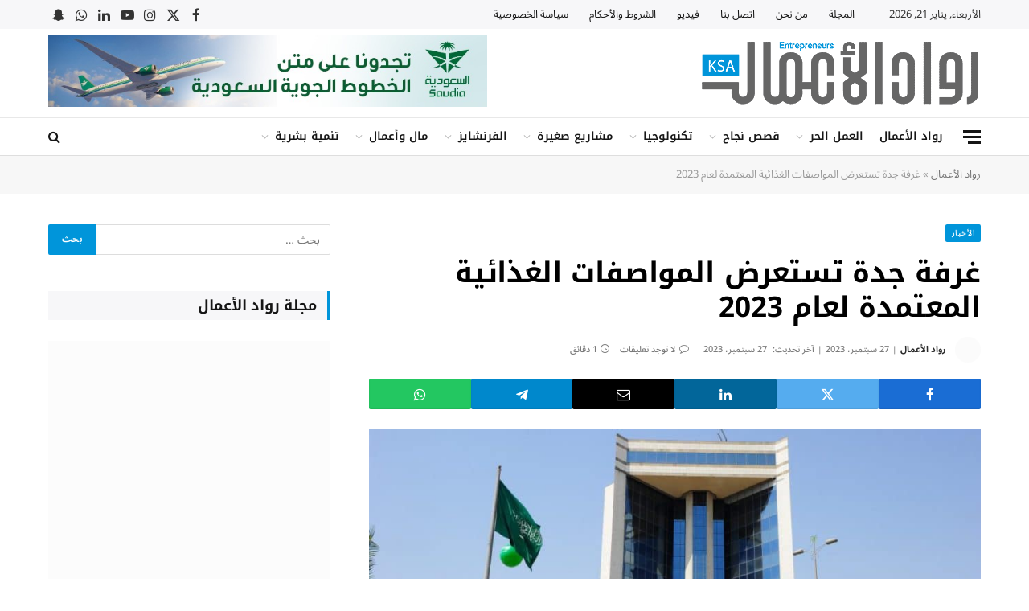

--- FILE ---
content_type: text/html; charset=UTF-8
request_url: https://www.rowadalaamal.com/%D8%BA%D8%B1%D9%81%D8%A9-%D8%AC%D8%AF%D8%A9-%D8%AA%D8%B3%D8%AA%D8%B9%D8%B1%D8%B6-%D8%A7%D9%84%D9%85%D9%88%D8%A7%D8%B5%D9%81%D8%A7%D8%AA-%D8%A7%D9%84%D8%BA%D8%B0%D8%A7%D8%A6%D9%8A%D8%A9-%D8%A7%D9%84/
body_size: 78752
content:

<!DOCTYPE html>
<html dir="rtl" lang="ar" class="s-light site-s-light">

<head><meta charset="UTF-8" /><script>if(navigator.userAgent.match(/MSIE|Internet Explorer/i)||navigator.userAgent.match(/Trident\/7\..*?rv:11/i)){var href=document.location.href;if(!href.match(/[?&]nowprocket/)){if(href.indexOf("?")==-1){if(href.indexOf("#")==-1){document.location.href=href+"?nowprocket=1"}else{document.location.href=href.replace("#","?nowprocket=1#")}}else{if(href.indexOf("#")==-1){document.location.href=href+"&nowprocket=1"}else{document.location.href=href.replace("#","&nowprocket=1#")}}}}</script><script>(()=>{class RocketLazyLoadScripts{constructor(){this.v="2.0.4",this.userEvents=["keydown","keyup","mousedown","mouseup","mousemove","mouseover","mouseout","touchmove","touchstart","touchend","touchcancel","wheel","click","dblclick","input"],this.attributeEvents=["onblur","onclick","oncontextmenu","ondblclick","onfocus","onmousedown","onmouseenter","onmouseleave","onmousemove","onmouseout","onmouseover","onmouseup","onmousewheel","onscroll","onsubmit"]}async t(){this.i(),this.o(),/iP(ad|hone)/.test(navigator.userAgent)&&this.h(),this.u(),this.l(this),this.m(),this.k(this),this.p(this),this._(),await Promise.all([this.R(),this.L()]),this.lastBreath=Date.now(),this.S(this),this.P(),this.D(),this.O(),this.M(),await this.C(this.delayedScripts.normal),await this.C(this.delayedScripts.defer),await this.C(this.delayedScripts.async),await this.T(),await this.F(),await this.j(),await this.A(),window.dispatchEvent(new Event("rocket-allScriptsLoaded")),this.everythingLoaded=!0,this.lastTouchEnd&&await new Promise(t=>setTimeout(t,500-Date.now()+this.lastTouchEnd)),this.I(),this.H(),this.U(),this.W()}i(){this.CSPIssue=sessionStorage.getItem("rocketCSPIssue"),document.addEventListener("securitypolicyviolation",t=>{this.CSPIssue||"script-src-elem"!==t.violatedDirective||"data"!==t.blockedURI||(this.CSPIssue=!0,sessionStorage.setItem("rocketCSPIssue",!0))},{isRocket:!0})}o(){window.addEventListener("pageshow",t=>{this.persisted=t.persisted,this.realWindowLoadedFired=!0},{isRocket:!0}),window.addEventListener("pagehide",()=>{this.onFirstUserAction=null},{isRocket:!0})}h(){let t;function e(e){t=e}window.addEventListener("touchstart",e,{isRocket:!0}),window.addEventListener("touchend",function i(o){o.changedTouches[0]&&t.changedTouches[0]&&Math.abs(o.changedTouches[0].pageX-t.changedTouches[0].pageX)<10&&Math.abs(o.changedTouches[0].pageY-t.changedTouches[0].pageY)<10&&o.timeStamp-t.timeStamp<200&&(window.removeEventListener("touchstart",e,{isRocket:!0}),window.removeEventListener("touchend",i,{isRocket:!0}),"INPUT"===o.target.tagName&&"text"===o.target.type||(o.target.dispatchEvent(new TouchEvent("touchend",{target:o.target,bubbles:!0})),o.target.dispatchEvent(new MouseEvent("mouseover",{target:o.target,bubbles:!0})),o.target.dispatchEvent(new PointerEvent("click",{target:o.target,bubbles:!0,cancelable:!0,detail:1,clientX:o.changedTouches[0].clientX,clientY:o.changedTouches[0].clientY})),event.preventDefault()))},{isRocket:!0})}q(t){this.userActionTriggered||("mousemove"!==t.type||this.firstMousemoveIgnored?"keyup"===t.type||"mouseover"===t.type||"mouseout"===t.type||(this.userActionTriggered=!0,this.onFirstUserAction&&this.onFirstUserAction()):this.firstMousemoveIgnored=!0),"click"===t.type&&t.preventDefault(),t.stopPropagation(),t.stopImmediatePropagation(),"touchstart"===this.lastEvent&&"touchend"===t.type&&(this.lastTouchEnd=Date.now()),"click"===t.type&&(this.lastTouchEnd=0),this.lastEvent=t.type,t.composedPath&&t.composedPath()[0].getRootNode()instanceof ShadowRoot&&(t.rocketTarget=t.composedPath()[0]),this.savedUserEvents.push(t)}u(){this.savedUserEvents=[],this.userEventHandler=this.q.bind(this),this.userEvents.forEach(t=>window.addEventListener(t,this.userEventHandler,{passive:!1,isRocket:!0})),document.addEventListener("visibilitychange",this.userEventHandler,{isRocket:!0})}U(){this.userEvents.forEach(t=>window.removeEventListener(t,this.userEventHandler,{passive:!1,isRocket:!0})),document.removeEventListener("visibilitychange",this.userEventHandler,{isRocket:!0}),this.savedUserEvents.forEach(t=>{(t.rocketTarget||t.target).dispatchEvent(new window[t.constructor.name](t.type,t))})}m(){const t="return false",e=Array.from(this.attributeEvents,t=>"data-rocket-"+t),i="["+this.attributeEvents.join("],[")+"]",o="[data-rocket-"+this.attributeEvents.join("],[data-rocket-")+"]",s=(e,i,o)=>{o&&o!==t&&(e.setAttribute("data-rocket-"+i,o),e["rocket"+i]=new Function("event",o),e.setAttribute(i,t))};new MutationObserver(t=>{for(const n of t)"attributes"===n.type&&(n.attributeName.startsWith("data-rocket-")||this.everythingLoaded?n.attributeName.startsWith("data-rocket-")&&this.everythingLoaded&&this.N(n.target,n.attributeName.substring(12)):s(n.target,n.attributeName,n.target.getAttribute(n.attributeName))),"childList"===n.type&&n.addedNodes.forEach(t=>{if(t.nodeType===Node.ELEMENT_NODE)if(this.everythingLoaded)for(const i of[t,...t.querySelectorAll(o)])for(const t of i.getAttributeNames())e.includes(t)&&this.N(i,t.substring(12));else for(const e of[t,...t.querySelectorAll(i)])for(const t of e.getAttributeNames())this.attributeEvents.includes(t)&&s(e,t,e.getAttribute(t))})}).observe(document,{subtree:!0,childList:!0,attributeFilter:[...this.attributeEvents,...e]})}I(){this.attributeEvents.forEach(t=>{document.querySelectorAll("[data-rocket-"+t+"]").forEach(e=>{this.N(e,t)})})}N(t,e){const i=t.getAttribute("data-rocket-"+e);i&&(t.setAttribute(e,i),t.removeAttribute("data-rocket-"+e))}k(t){Object.defineProperty(HTMLElement.prototype,"onclick",{get(){return this.rocketonclick||null},set(e){this.rocketonclick=e,this.setAttribute(t.everythingLoaded?"onclick":"data-rocket-onclick","this.rocketonclick(event)")}})}S(t){function e(e,i){let o=e[i];e[i]=null,Object.defineProperty(e,i,{get:()=>o,set(s){t.everythingLoaded?o=s:e["rocket"+i]=o=s}})}e(document,"onreadystatechange"),e(window,"onload"),e(window,"onpageshow");try{Object.defineProperty(document,"readyState",{get:()=>t.rocketReadyState,set(e){t.rocketReadyState=e},configurable:!0}),document.readyState="loading"}catch(t){console.log("WPRocket DJE readyState conflict, bypassing")}}l(t){this.originalAddEventListener=EventTarget.prototype.addEventListener,this.originalRemoveEventListener=EventTarget.prototype.removeEventListener,this.savedEventListeners=[],EventTarget.prototype.addEventListener=function(e,i,o){o&&o.isRocket||!t.B(e,this)&&!t.userEvents.includes(e)||t.B(e,this)&&!t.userActionTriggered||e.startsWith("rocket-")||t.everythingLoaded?t.originalAddEventListener.call(this,e,i,o):(t.savedEventListeners.push({target:this,remove:!1,type:e,func:i,options:o}),"mouseenter"!==e&&"mouseleave"!==e||t.originalAddEventListener.call(this,e,t.savedUserEvents.push,o))},EventTarget.prototype.removeEventListener=function(e,i,o){o&&o.isRocket||!t.B(e,this)&&!t.userEvents.includes(e)||t.B(e,this)&&!t.userActionTriggered||e.startsWith("rocket-")||t.everythingLoaded?t.originalRemoveEventListener.call(this,e,i,o):t.savedEventListeners.push({target:this,remove:!0,type:e,func:i,options:o})}}J(t,e){this.savedEventListeners=this.savedEventListeners.filter(i=>{let o=i.type,s=i.target||window;return e!==o||t!==s||(this.B(o,s)&&(i.type="rocket-"+o),this.$(i),!1)})}H(){EventTarget.prototype.addEventListener=this.originalAddEventListener,EventTarget.prototype.removeEventListener=this.originalRemoveEventListener,this.savedEventListeners.forEach(t=>this.$(t))}$(t){t.remove?this.originalRemoveEventListener.call(t.target,t.type,t.func,t.options):this.originalAddEventListener.call(t.target,t.type,t.func,t.options)}p(t){let e;function i(e){return t.everythingLoaded?e:e.split(" ").map(t=>"load"===t||t.startsWith("load.")?"rocket-jquery-load":t).join(" ")}function o(o){function s(e){const s=o.fn[e];o.fn[e]=o.fn.init.prototype[e]=function(){return this[0]===window&&t.userActionTriggered&&("string"==typeof arguments[0]||arguments[0]instanceof String?arguments[0]=i(arguments[0]):"object"==typeof arguments[0]&&Object.keys(arguments[0]).forEach(t=>{const e=arguments[0][t];delete arguments[0][t],arguments[0][i(t)]=e})),s.apply(this,arguments),this}}if(o&&o.fn&&!t.allJQueries.includes(o)){const e={DOMContentLoaded:[],"rocket-DOMContentLoaded":[]};for(const t in e)document.addEventListener(t,()=>{e[t].forEach(t=>t())},{isRocket:!0});o.fn.ready=o.fn.init.prototype.ready=function(i){function s(){parseInt(o.fn.jquery)>2?setTimeout(()=>i.bind(document)(o)):i.bind(document)(o)}return"function"==typeof i&&(t.realDomReadyFired?!t.userActionTriggered||t.fauxDomReadyFired?s():e["rocket-DOMContentLoaded"].push(s):e.DOMContentLoaded.push(s)),o([])},s("on"),s("one"),s("off"),t.allJQueries.push(o)}e=o}t.allJQueries=[],o(window.jQuery),Object.defineProperty(window,"jQuery",{get:()=>e,set(t){o(t)}})}P(){const t=new Map;document.write=document.writeln=function(e){const i=document.currentScript,o=document.createRange(),s=i.parentElement;let n=t.get(i);void 0===n&&(n=i.nextSibling,t.set(i,n));const c=document.createDocumentFragment();o.setStart(c,0),c.appendChild(o.createContextualFragment(e)),s.insertBefore(c,n)}}async R(){return new Promise(t=>{this.userActionTriggered?t():this.onFirstUserAction=t})}async L(){return new Promise(t=>{document.addEventListener("DOMContentLoaded",()=>{this.realDomReadyFired=!0,t()},{isRocket:!0})})}async j(){return this.realWindowLoadedFired?Promise.resolve():new Promise(t=>{window.addEventListener("load",t,{isRocket:!0})})}M(){this.pendingScripts=[];this.scriptsMutationObserver=new MutationObserver(t=>{for(const e of t)e.addedNodes.forEach(t=>{"SCRIPT"!==t.tagName||t.noModule||t.isWPRocket||this.pendingScripts.push({script:t,promise:new Promise(e=>{const i=()=>{const i=this.pendingScripts.findIndex(e=>e.script===t);i>=0&&this.pendingScripts.splice(i,1),e()};t.addEventListener("load",i,{isRocket:!0}),t.addEventListener("error",i,{isRocket:!0}),setTimeout(i,1e3)})})})}),this.scriptsMutationObserver.observe(document,{childList:!0,subtree:!0})}async F(){await this.X(),this.pendingScripts.length?(await this.pendingScripts[0].promise,await this.F()):this.scriptsMutationObserver.disconnect()}D(){this.delayedScripts={normal:[],async:[],defer:[]},document.querySelectorAll("script[type$=rocketlazyloadscript]").forEach(t=>{t.hasAttribute("data-rocket-src")?t.hasAttribute("async")&&!1!==t.async?this.delayedScripts.async.push(t):t.hasAttribute("defer")&&!1!==t.defer||"module"===t.getAttribute("data-rocket-type")?this.delayedScripts.defer.push(t):this.delayedScripts.normal.push(t):this.delayedScripts.normal.push(t)})}async _(){await this.L();let t=[];document.querySelectorAll("script[type$=rocketlazyloadscript][data-rocket-src]").forEach(e=>{let i=e.getAttribute("data-rocket-src");if(i&&!i.startsWith("data:")){i.startsWith("//")&&(i=location.protocol+i);try{const o=new URL(i).origin;o!==location.origin&&t.push({src:o,crossOrigin:e.crossOrigin||"module"===e.getAttribute("data-rocket-type")})}catch(t){}}}),t=[...new Map(t.map(t=>[JSON.stringify(t),t])).values()],this.Y(t,"preconnect")}async G(t){if(await this.K(),!0!==t.noModule||!("noModule"in HTMLScriptElement.prototype))return new Promise(e=>{let i;function o(){(i||t).setAttribute("data-rocket-status","executed"),e()}try{if(navigator.userAgent.includes("Firefox/")||""===navigator.vendor||this.CSPIssue)i=document.createElement("script"),[...t.attributes].forEach(t=>{let e=t.nodeName;"type"!==e&&("data-rocket-type"===e&&(e="type"),"data-rocket-src"===e&&(e="src"),i.setAttribute(e,t.nodeValue))}),t.text&&(i.text=t.text),t.nonce&&(i.nonce=t.nonce),i.hasAttribute("src")?(i.addEventListener("load",o,{isRocket:!0}),i.addEventListener("error",()=>{i.setAttribute("data-rocket-status","failed-network"),e()},{isRocket:!0}),setTimeout(()=>{i.isConnected||e()},1)):(i.text=t.text,o()),i.isWPRocket=!0,t.parentNode.replaceChild(i,t);else{const i=t.getAttribute("data-rocket-type"),s=t.getAttribute("data-rocket-src");i?(t.type=i,t.removeAttribute("data-rocket-type")):t.removeAttribute("type"),t.addEventListener("load",o,{isRocket:!0}),t.addEventListener("error",i=>{this.CSPIssue&&i.target.src.startsWith("data:")?(console.log("WPRocket: CSP fallback activated"),t.removeAttribute("src"),this.G(t).then(e)):(t.setAttribute("data-rocket-status","failed-network"),e())},{isRocket:!0}),s?(t.fetchPriority="high",t.removeAttribute("data-rocket-src"),t.src=s):t.src="data:text/javascript;base64,"+window.btoa(unescape(encodeURIComponent(t.text)))}}catch(i){t.setAttribute("data-rocket-status","failed-transform"),e()}});t.setAttribute("data-rocket-status","skipped")}async C(t){const e=t.shift();return e?(e.isConnected&&await this.G(e),this.C(t)):Promise.resolve()}O(){this.Y([...this.delayedScripts.normal,...this.delayedScripts.defer,...this.delayedScripts.async],"preload")}Y(t,e){this.trash=this.trash||[];let i=!0;var o=document.createDocumentFragment();t.forEach(t=>{const s=t.getAttribute&&t.getAttribute("data-rocket-src")||t.src;if(s&&!s.startsWith("data:")){const n=document.createElement("link");n.href=s,n.rel=e,"preconnect"!==e&&(n.as="script",n.fetchPriority=i?"high":"low"),t.getAttribute&&"module"===t.getAttribute("data-rocket-type")&&(n.crossOrigin=!0),t.crossOrigin&&(n.crossOrigin=t.crossOrigin),t.integrity&&(n.integrity=t.integrity),t.nonce&&(n.nonce=t.nonce),o.appendChild(n),this.trash.push(n),i=!1}}),document.head.appendChild(o)}W(){this.trash.forEach(t=>t.remove())}async T(){try{document.readyState="interactive"}catch(t){}this.fauxDomReadyFired=!0;try{await this.K(),this.J(document,"readystatechange"),document.dispatchEvent(new Event("rocket-readystatechange")),await this.K(),document.rocketonreadystatechange&&document.rocketonreadystatechange(),await this.K(),this.J(document,"DOMContentLoaded"),document.dispatchEvent(new Event("rocket-DOMContentLoaded")),await this.K(),this.J(window,"DOMContentLoaded"),window.dispatchEvent(new Event("rocket-DOMContentLoaded"))}catch(t){console.error(t)}}async A(){try{document.readyState="complete"}catch(t){}try{await this.K(),this.J(document,"readystatechange"),document.dispatchEvent(new Event("rocket-readystatechange")),await this.K(),document.rocketonreadystatechange&&document.rocketonreadystatechange(),await this.K(),this.J(window,"load"),window.dispatchEvent(new Event("rocket-load")),await this.K(),window.rocketonload&&window.rocketonload(),await this.K(),this.allJQueries.forEach(t=>t(window).trigger("rocket-jquery-load")),await this.K(),this.J(window,"pageshow");const t=new Event("rocket-pageshow");t.persisted=this.persisted,window.dispatchEvent(t),await this.K(),window.rocketonpageshow&&window.rocketonpageshow({persisted:this.persisted})}catch(t){console.error(t)}}async K(){Date.now()-this.lastBreath>45&&(await this.X(),this.lastBreath=Date.now())}async X(){return document.hidden?new Promise(t=>setTimeout(t)):new Promise(t=>requestAnimationFrame(t))}B(t,e){return e===document&&"readystatechange"===t||(e===document&&"DOMContentLoaded"===t||(e===window&&"DOMContentLoaded"===t||(e===window&&"load"===t||e===window&&"pageshow"===t)))}static run(){(new RocketLazyLoadScripts).t()}}RocketLazyLoadScripts.run()})();</script>

	
	<meta name="viewport" content="width=device-width, initial-scale=1" />
	<meta name='robots' content='index, follow, max-image-preview:large, max-snippet:-1, max-video-preview:-1' />

	<!-- This site is optimized with the Yoast SEO Premium plugin v22.7 (Yoast SEO v26.8) - https://yoast.com/product/yoast-seo-premium-wordpress/ -->
	<title>غرفة جدة تستعرض المواصفات الغذائية المعتمدة لعام 2023 - مجلة رواد الأعمال</title>
<link data-rocket-preload as="style" href="https://fonts.googleapis.com/css?family=Noto%20Sans%20Arabic%3A400%2C500%2C600%2C700%7CNoto%20Kufi%20Arabic%3A400%2C500%2C600%2C700%7CWork%20Sans%3A600&#038;display=swap" rel="preload">
<link href="https://fonts.googleapis.com/css?family=Noto%20Sans%20Arabic%3A400%2C500%2C600%2C700%7CNoto%20Kufi%20Arabic%3A400%2C500%2C600%2C700%7CWork%20Sans%3A600&#038;display=swap" media="print" onload="this.media=&#039;all&#039;" rel="stylesheet">
<style id="wpr-usedcss">:where(.wp-block-button__link){border-radius:9999px;box-shadow:none;padding:calc(.667em + 2px) calc(1.333em + 2px);text-decoration:none}:where(.wp-block-calendar table:not(.has-background) th){background:#ddd}:where(.wp-block-columns){margin-bottom:1.75em}:where(.wp-block-columns.has-background){padding:1.25em 2.375em}:where(.wp-block-post-comments input[type=submit]){border:none}:where(.wp-block-cover-image:not(.has-text-color)),:where(.wp-block-cover:not(.has-text-color)){color:#fff}:where(.wp-block-cover-image.is-light:not(.has-text-color)),:where(.wp-block-cover.is-light:not(.has-text-color)){color:#000}:where(.wp-block-file){margin-bottom:1.5em}:where(.wp-block-file__button){border-radius:2em;display:inline-block;padding:.5em 1em}:where(.wp-block-file__button):is(a):active,:where(.wp-block-file__button):is(a):focus,:where(.wp-block-file__button):is(a):hover,:where(.wp-block-file__button):is(a):visited{box-shadow:none;color:#fff;opacity:.85;text-decoration:none}.wp-block-gallery:not(.has-nested-images){display:flex;flex-wrap:wrap;list-style-type:none;margin:0;padding:0}.wp-block-gallery:not(.has-nested-images) figcaption{flex-grow:1}:where(.wp-block-latest-comments:not([style*=line-height] .wp-block-latest-comments__comment)){line-height:1.1}:where(.wp-block-latest-comments:not([style*=line-height] .wp-block-latest-comments__comment-excerpt p)){line-height:1.8}ol,ul{box-sizing:border-box}:where(.wp-block-navigation.has-background .wp-block-navigation-item a:not(.wp-element-button)),:where(.wp-block-navigation.has-background .wp-block-navigation-submenu a:not(.wp-element-button)){padding:.5em 1em}:where(.wp-block-navigation .wp-block-navigation__submenu-container .wp-block-navigation-item a:not(.wp-element-button)),:where(.wp-block-navigation .wp-block-navigation__submenu-container .wp-block-navigation-submenu a:not(.wp-element-button)),:where(.wp-block-navigation .wp-block-navigation__submenu-container .wp-block-navigation-submenu button.wp-block-navigation-item__content),:where(.wp-block-navigation .wp-block-navigation__submenu-container .wp-block-pages-list__item button.wp-block-navigation-item__content){padding:.5em 1em}:where(p.has-text-color:not(.has-link-color)) a{color:inherit}:where(.wp-block-post-excerpt){margin-bottom:var(--wp--style--block-gap);margin-top:var(--wp--style--block-gap)}:where(.wp-block-preformatted.has-background){padding:1.25em 2.375em}:where(.wp-block-pullquote){margin:0 0 1em}:where(.wp-block-search__button){border:1px solid #ccc;padding:6px 10px}:where(.wp-block-search__button-inside .wp-block-search__inside-wrapper){border:1px solid #949494;box-sizing:border-box;padding:4px}:where(.wp-block-search__button-inside .wp-block-search__inside-wrapper) .wp-block-search__input{border:none;border-radius:0;padding:0 4px}:where(.wp-block-search__button-inside .wp-block-search__inside-wrapper) .wp-block-search__input:focus{outline:0}:where(.wp-block-search__button-inside .wp-block-search__inside-wrapper) :where(.wp-block-search__button){padding:4px 8px}:where(.wp-block-term-description){margin-bottom:var(--wp--style--block-gap);margin-top:var(--wp--style--block-gap)}:where(pre.wp-block-verse){font-family:inherit}.entry-content{counter-reset:footnotes}:root{--wp--preset--font-size--normal:16px;--wp--preset--font-size--huge:42px}.screen-reader-text{border:0;clip:rect(1px,1px,1px,1px);-webkit-clip-path:inset(50%);clip-path:inset(50%);height:1px;margin:-1px;overflow:hidden;padding:0;position:absolute;width:1px;word-wrap:normal!important}.screen-reader-text:focus{background-color:#ddd;clip:auto!important;-webkit-clip-path:none;clip-path:none;color:#444;display:block;font-size:1em;height:auto;line-height:normal;padding:15px 23px 14px;right:5px;text-decoration:none;top:5px;width:auto;z-index:100000}html :where(.has-border-color){border-style:solid}html :where([style*=border-top-color]){border-top-style:solid}html :where([style*=border-right-color]){border-left-style:solid}html :where([style*=border-bottom-color]){border-bottom-style:solid}html :where([style*=border-left-color]){border-right-style:solid}html :where([style*=border-top-width]){border-top-style:solid}html :where([style*=border-right-width]){border-left-style:solid}html :where([style*=border-bottom-width]){border-bottom-style:solid}html :where([style*=border-left-width]){border-right-style:solid}html :where(img[class*=wp-image-]){height:auto;max-width:100%}:where(figure){margin:0 0 1em}html :where(.is-position-sticky){--wp-admin--admin-bar--position-offset:var(--wp-admin--admin-bar--height,0px)}@media screen and (max-width:600px){html :where(.is-position-sticky){--wp-admin--admin-bar--position-offset:0px}}body{--wp--preset--color--black:#000000;--wp--preset--color--cyan-bluish-gray:#abb8c3;--wp--preset--color--white:#ffffff;--wp--preset--color--pale-pink:#f78da7;--wp--preset--color--vivid-red:#cf2e2e;--wp--preset--color--luminous-vivid-orange:#ff6900;--wp--preset--color--luminous-vivid-amber:#fcb900;--wp--preset--color--light-green-cyan:#7bdcb5;--wp--preset--color--vivid-green-cyan:#00d084;--wp--preset--color--pale-cyan-blue:#8ed1fc;--wp--preset--color--vivid-cyan-blue:#0693e3;--wp--preset--color--vivid-purple:#9b51e0;--wp--preset--gradient--vivid-cyan-blue-to-vivid-purple:linear-gradient(135deg,rgba(6, 147, 227, 1) 0%,rgb(155, 81, 224) 100%);--wp--preset--gradient--light-green-cyan-to-vivid-green-cyan:linear-gradient(135deg,rgb(122, 220, 180) 0%,rgb(0, 208, 130) 100%);--wp--preset--gradient--luminous-vivid-amber-to-luminous-vivid-orange:linear-gradient(135deg,rgba(252, 185, 0, 1) 0%,rgba(255, 105, 0, 1) 100%);--wp--preset--gradient--luminous-vivid-orange-to-vivid-red:linear-gradient(135deg,rgba(255, 105, 0, 1) 0%,rgb(207, 46, 46) 100%);--wp--preset--gradient--very-light-gray-to-cyan-bluish-gray:linear-gradient(135deg,rgb(238, 238, 238) 0%,rgb(169, 184, 195) 100%);--wp--preset--gradient--cool-to-warm-spectrum:linear-gradient(135deg,rgb(74, 234, 220) 0%,rgb(151, 120, 209) 20%,rgb(207, 42, 186) 40%,rgb(238, 44, 130) 60%,rgb(251, 105, 98) 80%,rgb(254, 248, 76) 100%);--wp--preset--gradient--blush-light-purple:linear-gradient(135deg,rgb(255, 206, 236) 0%,rgb(152, 150, 240) 100%);--wp--preset--gradient--blush-bordeaux:linear-gradient(135deg,rgb(254, 205, 165) 0%,rgb(254, 45, 45) 50%,rgb(107, 0, 62) 100%);--wp--preset--gradient--luminous-dusk:linear-gradient(135deg,rgb(255, 203, 112) 0%,rgb(199, 81, 192) 50%,rgb(65, 88, 208) 100%);--wp--preset--gradient--pale-ocean:linear-gradient(135deg,rgb(255, 245, 203) 0%,rgb(182, 227, 212) 50%,rgb(51, 167, 181) 100%);--wp--preset--gradient--electric-grass:linear-gradient(135deg,rgb(202, 248, 128) 0%,rgb(113, 206, 126) 100%);--wp--preset--gradient--midnight:linear-gradient(135deg,rgb(2, 3, 129) 0%,rgb(40, 116, 252) 100%);--wp--preset--font-size--small:13px;--wp--preset--font-size--medium:20px;--wp--preset--font-size--large:36px;--wp--preset--font-size--x-large:42px;--wp--preset--spacing--20:0.44rem;--wp--preset--spacing--30:0.67rem;--wp--preset--spacing--40:1rem;--wp--preset--spacing--50:1.5rem;--wp--preset--spacing--60:2.25rem;--wp--preset--spacing--70:3.38rem;--wp--preset--spacing--80:5.06rem;--wp--preset--shadow--natural:6px 6px 9px rgba(0, 0, 0, .2);--wp--preset--shadow--deep:12px 12px 50px rgba(0, 0, 0, .4);--wp--preset--shadow--sharp:6px 6px 0px rgba(0, 0, 0, .2);--wp--preset--shadow--outlined:6px 6px 0px -3px rgba(255, 255, 255, 1),6px 6px rgba(0, 0, 0, 1);--wp--preset--shadow--crisp:6px 6px 0px rgba(0, 0, 0, 1)}:where(.is-layout-flex){gap:.5em}:where(.is-layout-grid){gap:.5em}:where(.wp-block-post-template.is-layout-flex){gap:1.25em}:where(.wp-block-post-template.is-layout-grid){gap:1.25em}:where(.wp-block-columns.is-layout-flex){gap:2em}:where(.wp-block-columns.is-layout-grid){gap:2em}.authors-list-ajax-filter{margin-bottom:80px}.authors-list-ajax-filter form{display:flex;flex-wrap:wrap;justify-content:center}.authors-list-ajax-filter input[type=search]{width:auto;margin-right:15px}.authors-list-items{position:relative}.authors-list-items .spinner{display:none;left:0;width:100%;height:100%;z-index:9999;position:absolute}.authors-list-items .spinner svg{position:absolute;width:100px;height:100px;-webkit-transform:translate(-50%,-50%);transform:translate(-50%,-50%)}.ui-state-disabled{cursor:default!important;pointer-events:none}.ui-slider{position:relative;text-align:left}.ui-slider .ui-slider-handle{position:absolute;z-index:2;width:1.2em;height:1.2em;cursor:pointer;-ms-touch-action:none;touch-action:none}.ui-slider .ui-slider-range{position:absolute;z-index:1;font-size:.7em;display:block;border:0;background-position:0 0}.ui-slider.ui-state-disabled .ui-slider-handle,.ui-slider.ui-state-disabled .ui-slider-range{filter:inherit}.ui-slider-horizontal{height:.8em}.ui-slider-horizontal .ui-slider-handle{top:-.3em;margin-left:-.6em}.ui-slider-horizontal .ui-slider-range{top:0;height:100%}.ui-slider-horizontal .ui-slider-range-min{left:0}.ui-slider-horizontal .ui-slider-range-max{right:0}.ui-slider-vertical{width:.8em;height:100px}.ui-slider-vertical .ui-slider-handle{left:-.3em;margin-left:0;margin-bottom:-.6em}.ui-slider-vertical .ui-slider-range{left:0;width:100%}.ui-slider-vertical .ui-slider-range-min{bottom:0}.ui-slider-vertical .ui-slider-range-max{top:0}.ui-widget{font-family:Arial,Helvetica,sans-serif;font-size:1em}.ui-widget .ui-widget{font-size:1em}.ui-widget button,.ui-widget input,.ui-widget select,.ui-widget textarea{font-family:Arial,Helvetica,sans-serif;font-size:1em}.ui-widget.ui-widget-content{border:1px solid #c5c5c5}.ui-widget-content{border:1px solid #ddd;background:#fff;color:#333}.ui-widget-content a{color:#333}.ui-widget-header{border:1px solid #ddd;background:#e9e9e9;color:#333;font-weight:700}.ui-widget-header a{color:#333}.ui-state-default,.ui-widget-content .ui-state-default,.ui-widget-header .ui-state-default{border:1px solid #c5c5c5;background:#f6f6f6;font-weight:400;color:#454545}.ui-state-default a,.ui-state-default a:link,.ui-state-default a:visited{color:#454545;text-decoration:none}.ui-state-focus,.ui-state-hover,.ui-widget-content .ui-state-focus,.ui-widget-content .ui-state-hover,.ui-widget-header .ui-state-focus,.ui-widget-header .ui-state-hover{border:1px solid #ccc;background:#ededed;font-weight:400;color:#2b2b2b}.ui-state-focus a,.ui-state-focus a:hover,.ui-state-focus a:link,.ui-state-focus a:visited,.ui-state-hover a,.ui-state-hover a:hover,.ui-state-hover a:link,.ui-state-hover a:visited{color:#2b2b2b;text-decoration:none}.ui-state-active,.ui-widget-content .ui-state-active,.ui-widget-header .ui-state-active{border:1px solid #003eff;background:#007fff;font-weight:400;color:#fff}.ui-state-active a,.ui-state-active a:link,.ui-state-active a:visited{color:#fff;text-decoration:none}.ui-state-disabled,.ui-widget-content .ui-state-disabled,.ui-widget-header .ui-state-disabled{opacity:.35;-ms-filter:"alpha(opacity=35)";background-image:none}.ui-corner-all{border-top-left-radius:3px}.ui-corner-all{border-top-right-radius:3px}.ui-corner-all{border-bottom-left-radius:3px}.ui-corner-all{border-bottom-right-radius:3px}.intl-tel-input{position:relative}.intl-tel-input *{box-sizing:border-box;-moz-box-sizing:border-box}.intl-tel-input .hide{display:none}.intl-tel-input .v-hide{visibility:hidden}.intl-tel-input input,.intl-tel-input input[type=text]{position:relative;z-index:0;margin-top:0!important;margin-bottom:0!important;padding-right:36px;margin-right:0}.intl-tel-input .flag-container{position:absolute;top:0;bottom:0;right:0;padding:1px}.intl-tel-input .selected-flag{z-index:1;position:relative;width:36px;height:100%;padding:0 0 0 8px}.intl-tel-input .selected-flag .iti-flag{position:absolute;top:0;bottom:0;margin:auto}.intl-tel-input .selected-flag .iti-arrow{position:absolute;top:50%;margin-top:-2px;right:6px;width:0;height:0;border-left:3px solid transparent;border-right:3px solid transparent;border-top:4px solid #555}.intl-tel-input .selected-flag .iti-arrow.up{border-top:none;border-bottom:4px solid #555}.intl-tel-input ul.country-list{list-style:none;padding:0;margin:0}.intl-tel-input .country-list{position:absolute;z-index:2;list-style:none;text-align:left;padding:0;margin:0 0 0 -1px;box-shadow:1px 1px 4px rgba(0,0,0,.2);background-color:#fff;border:1px solid #ccc;white-space:nowrap;max-height:200px;overflow-y:scroll}.intl-tel-input .country-list.dropup{bottom:100%;margin-bottom:-1px}.intl-tel-input .country-list .flag-box{display:inline-block;width:20px}@media (max-width:500px){.intl-tel-input .country-list{white-space:normal}}.intl-tel-input .country-list .divider{padding-bottom:5px;margin-bottom:5px;border-bottom:1px solid #ccc;list-style:none}.intl-tel-input .country-list li.country{list-style:none}.intl-tel-input .country-list .country{padding:5px 10px}.intl-tel-input .country-list .country .dial-code{color:#999}.intl-tel-input .country-list .country.highlight{background-color:rgba(0,0,0,.05)}.intl-tel-input .country-list .country-name,.intl-tel-input .country-list .dial-code,.intl-tel-input .country-list .flag-box{vertical-align:middle}.intl-tel-input .country-list .country-name,.intl-tel-input .country-list .flag-box{margin-right:6px}.intl-tel-input.allow-dropdown input,.intl-tel-input.allow-dropdown input[type=text],.intl-tel-input.separate-dial-code input,.intl-tel-input.separate-dial-code input[type=text]{padding-right:6px;padding-left:52px;margin-left:0}.intl-tel-input.allow-dropdown .flag-container,.intl-tel-input.separate-dial-code .flag-container{right:auto;left:0}.intl-tel-input.allow-dropdown .selected-flag,.intl-tel-input.separate-dial-code .selected-flag{width:46px}.intl-tel-input.allow-dropdown .flag-container:hover{cursor:pointer}.intl-tel-input.allow-dropdown .flag-container:hover .selected-flag{background-color:rgba(0,0,0,.05)}.intl-tel-input.allow-dropdown input[disabled]+.flag-container:hover,.intl-tel-input.allow-dropdown input[readonly]+.flag-container:hover{cursor:default}.intl-tel-input.allow-dropdown input[disabled]+.flag-container:hover .selected-flag,.intl-tel-input.allow-dropdown input[readonly]+.flag-container:hover .selected-flag{background-color:transparent}.intl-tel-input.separate-dial-code .selected-flag{background-color:rgba(0,0,0,.05);display:table}.intl-tel-input.separate-dial-code .selected-dial-code{display:table-cell;vertical-align:middle;padding-left:28px}.intl-tel-input.iti-container{position:absolute;top:-1000px;left:-1000px;z-index:1060;padding:1px}.intl-tel-input.iti-container:hover{cursor:pointer}.iti-mobile .intl-tel-input.iti-container{top:30px;bottom:30px;left:30px;right:30px;position:fixed}.iti-mobile .intl-tel-input .country-list{max-height:100%;width:100%}.iti-mobile .intl-tel-input .country-list .country{padding:10px;line-height:1.5em}.iti-flag{width:20px}.iti-flag.be{width:18px}.iti-flag.ch{width:15px}.iti-flag.mc{width:19px}.iti-flag.ne{width:18px}.iti-flag.np{width:13px}.iti-flag.va{width:15px}.iti-flag.ad{height:14px;background-position:-22px 0}.iti-flag.ae{height:10px;background-position:-44px 0}.iti-flag.af{height:14px;background-position:-66px 0}.iti-flag.ag{height:14px;background-position:-88px 0}.iti-flag.ai{height:10px;background-position:-110px 0}.iti-flag.al{height:15px;background-position:-132px 0}.iti-flag.am{height:10px;background-position:-154px 0}.iti-flag.ao{height:14px;background-position:-176px 0}.iti-flag.ar{height:13px;background-position:-220px 0}.iti-flag.as{height:10px;background-position:-242px 0}.iti-flag.at{height:14px;background-position:-264px 0}.iti-flag.au{height:10px;background-position:-286px 0}.iti-flag.aw{height:14px;background-position:-308px 0}.iti-flag.ax{height:13px;background-position:-330px 0}.iti-flag.az{height:10px;background-position:-352px 0}.iti-flag.ba{height:10px;background-position:-374px 0}.iti-flag.bb{height:14px;background-position:-396px 0}.iti-flag.bd{height:12px;background-position:-418px 0}.iti-flag.be{height:15px;background-position:-440px 0}.iti-flag.bf{height:14px;background-position:-460px 0}.iti-flag.bg{height:12px;background-position:-482px 0}.iti-flag.bh{height:12px;background-position:-504px 0}.iti-flag.bi{height:12px;background-position:-526px 0}.iti-flag.bj{height:14px;background-position:-548px 0}.iti-flag.bl{height:14px;background-position:-570px 0}.iti-flag.bm{height:10px;background-position:-592px 0}.iti-flag.bn{height:10px;background-position:-614px 0}.iti-flag.bo{height:14px;background-position:-636px 0}.iti-flag.bq{height:14px;background-position:-658px 0}.iti-flag.br{height:14px;background-position:-680px 0}.iti-flag.bs{height:10px;background-position:-702px 0}.iti-flag.bt{height:14px;background-position:-724px 0}.iti-flag.bw{height:14px;background-position:-768px 0}.iti-flag.by{height:10px;background-position:-790px 0}.iti-flag.bz{height:14px;background-position:-812px 0}.iti-flag.ca{height:10px;background-position:-834px 0}.iti-flag.cc{height:10px;background-position:-856px 0}.iti-flag.cd{height:15px;background-position:-878px 0}.iti-flag.cf{height:14px;background-position:-900px 0}.iti-flag.cg{height:14px;background-position:-922px 0}.iti-flag.ch{height:15px;background-position:-944px 0}.iti-flag.ci{height:14px;background-position:-961px 0}.iti-flag.ck{height:10px;background-position:-983px 0}.iti-flag.cl{height:14px;background-position:-1005px 0}.iti-flag.cm{height:14px;background-position:-1027px 0}.iti-flag.cn{height:14px;background-position:-1049px 0}.iti-flag.co{height:14px;background-position:-1071px 0}.iti-flag.cr{height:12px;background-position:-1115px 0}.iti-flag.cu{height:10px;background-position:-1137px 0}.iti-flag.cv{height:12px;background-position:-1159px 0}.iti-flag.cw{height:14px;background-position:-1181px 0}.iti-flag.cx{height:10px;background-position:-1203px 0}.iti-flag.cy{height:13px;background-position:-1225px 0}.iti-flag.cz{height:14px;background-position:-1247px 0}.iti-flag.de{height:12px;background-position:-1269px 0}.iti-flag.dj{height:14px;background-position:-1313px 0}.iti-flag.dk{height:15px;background-position:-1335px 0}.iti-flag.dm{height:10px;background-position:-1357px 0}.iti-flag.do{height:13px;background-position:-1379px 0}.iti-flag.dz{height:14px;background-position:-1401px 0}.iti-flag.ec{height:14px;background-position:-1445px 0}.iti-flag.ee{height:13px;background-position:-1467px 0}.iti-flag.eg{height:14px;background-position:-1489px 0}.iti-flag.eh{height:10px;background-position:-1511px 0}.iti-flag.er{height:10px;background-position:-1533px 0}.iti-flag.es{height:14px;background-position:-1555px 0}.iti-flag.et{height:10px;background-position:-1577px 0}.iti-flag.fi{height:12px;background-position:-1621px 0}.iti-flag.fj{height:10px;background-position:-1643px 0}.iti-flag.fk{height:10px;background-position:-1665px 0}.iti-flag.fm{height:11px;background-position:-1687px 0}.iti-flag.fo{height:15px;background-position:-1709px 0}.iti-flag.fr{height:14px;background-position:-1731px 0}.iti-flag.ga{height:15px;background-position:-1753px 0}.iti-flag.gb{height:10px;background-position:-1775px 0}.iti-flag.gd{height:12px;background-position:-1797px 0}.iti-flag.ge{height:14px;background-position:-1819px 0}.iti-flag.gf{height:14px;background-position:-1841px 0}.iti-flag.gg{height:14px;background-position:-1863px 0}.iti-flag.gh{height:14px;background-position:-1885px 0}.iti-flag.gi{height:10px;background-position:-1907px 0}.iti-flag.gl{height:14px;background-position:-1929px 0}.iti-flag.gm{height:14px;background-position:-1951px 0}.iti-flag.gn{height:14px;background-position:-1973px 0}.iti-flag.gp{height:14px;background-position:-1995px 0}.iti-flag.gq{height:14px;background-position:-2017px 0}.iti-flag.gr{height:14px;background-position:-2039px 0}.iti-flag.gs{height:10px;background-position:-2061px 0}.iti-flag.gt{height:13px;background-position:-2083px 0}.iti-flag.gu{height:11px;background-position:-2105px 0}.iti-flag.gw{height:10px;background-position:-2127px 0}.iti-flag.gy{height:12px;background-position:-2149px 0}.iti-flag.hk{height:14px;background-position:-2171px 0}.iti-flag.hn{height:10px;background-position:-2215px 0}.iti-flag.hr{height:10px;background-position:-2237px 0}.iti-flag.ht{height:12px;background-position:-2259px 0}.iti-flag.hu{height:10px;background-position:-2281px 0}.iti-flag.id{height:14px;background-position:-2325px 0}.iti-flag.ie{height:10px;background-position:-2347px 0}.iti-flag.il{height:15px;background-position:-2369px 0}.iti-flag.im{height:10px;background-position:-2391px 0}.iti-flag.in{height:14px;background-position:-2413px 0}.iti-flag.io{height:10px;background-position:-2435px 0}.iti-flag.iq{height:14px;background-position:-2457px 0}.iti-flag.ir{height:12px;background-position:-2479px 0}.iti-flag.is{height:15px;background-position:-2501px 0}.iti-flag.it{height:14px;background-position:-2523px 0}.iti-flag.je{height:12px;background-position:-2545px 0}.iti-flag.jm{height:10px;background-position:-2567px 0}.iti-flag.jo{height:10px;background-position:-2589px 0}.iti-flag.jp{height:14px;background-position:-2611px 0}.iti-flag.ke{height:14px;background-position:-2633px 0}.iti-flag.kg{height:12px;background-position:-2655px 0}.iti-flag.kh{height:13px;background-position:-2677px 0}.iti-flag.ki{height:10px;background-position:-2699px 0}.iti-flag.km{height:12px;background-position:-2721px 0}.iti-flag.kn{height:14px;background-position:-2743px 0}.iti-flag.kp{height:10px;background-position:-2765px 0}.iti-flag.kr{height:14px;background-position:-2787px 0}.iti-flag.kw{height:10px;background-position:-2809px 0}.iti-flag.ky{height:10px;background-position:-2831px 0}.iti-flag.kz{height:10px;background-position:-2853px 0}.iti-flag.la{height:14px;background-position:-2875px 0}.iti-flag.lb{height:14px;background-position:-2897px 0}.iti-flag.lc{height:10px;background-position:-2919px 0}.iti-flag.li{height:12px;background-position:-2941px 0}.iti-flag.lk{height:10px;background-position:-2963px 0}.iti-flag.lr{height:11px;background-position:-2985px 0}.iti-flag.ls{height:14px;background-position:-3007px 0}.iti-flag.lt{height:12px;background-position:-3029px 0}.iti-flag.lu{height:12px;background-position:-3051px 0}.iti-flag.lv{height:10px;background-position:-3073px 0}.iti-flag.ly{height:10px;background-position:-3095px 0}.iti-flag.ma{height:14px;background-position:-3117px 0}.iti-flag.mc{height:15px;background-position:-3139px 0}.iti-flag.md{height:10px;background-position:-3160px 0}.iti-flag.me{height:10px;background-position:-3182px 0}.iti-flag.mf{height:14px;background-position:-3204px 0}.iti-flag.mg{height:14px;background-position:-3226px 0}.iti-flag.mh{height:11px;background-position:-3248px 0}.iti-flag.mk{height:10px;background-position:-3270px 0}.iti-flag.ml{height:14px;background-position:-3292px 0}.iti-flag.mm{height:14px;background-position:-3314px 0}.iti-flag.mn{height:10px;background-position:-3336px 0}.iti-flag.mo{height:14px;background-position:-3358px 0}.iti-flag.mp{height:10px;background-position:-3380px 0}.iti-flag.mq{height:14px;background-position:-3402px 0}.iti-flag.mr{height:14px;background-position:-3424px 0}.iti-flag.ms{height:10px;background-position:-3446px 0}.iti-flag.mt{height:14px;background-position:-3468px 0}.iti-flag.mu{height:14px;background-position:-3490px 0}.iti-flag.mv{height:14px;background-position:-3512px 0}.iti-flag.mw{height:14px;background-position:-3534px 0}.iti-flag.mx{height:12px;background-position:-3556px 0}.iti-flag.my{height:10px;background-position:-3578px 0}.iti-flag.mz{height:14px;background-position:-3600px 0}.iti-flag.na{height:14px;background-position:-3622px 0}.iti-flag.nc{height:10px;background-position:-3644px 0}.iti-flag.ne{height:15px;background-position:-3666px 0}.iti-flag.nf{height:10px;background-position:-3686px 0}.iti-flag.ng{height:10px;background-position:-3708px 0}.iti-flag.ni{height:12px;background-position:-3730px 0}.iti-flag.nl{height:14px;background-position:-3752px 0}.iti-flag.no{height:15px;background-position:-3774px 0}.iti-flag.np{height:15px;background-position:-3796px 0}.iti-flag.nr{height:10px;background-position:-3811px 0}.iti-flag.nu{height:10px;background-position:-3833px 0}.iti-flag.nz{height:10px;background-position:-3855px 0}.iti-flag.om{height:10px;background-position:-3877px 0}.iti-flag.pa{height:14px;background-position:-3899px 0}.iti-flag.pe{height:14px;background-position:-3921px 0}.iti-flag.pf{height:14px;background-position:-3943px 0}.iti-flag.pg{height:15px;background-position:-3965px 0}.iti-flag.ph{height:10px;background-position:-3987px 0}.iti-flag.pk{height:14px;background-position:-4009px 0}.iti-flag.pl{height:13px;background-position:-4031px 0}.iti-flag.pm{height:14px;background-position:-4053px 0}.iti-flag.pn{height:10px;background-position:-4075px 0}.iti-flag.pr{height:14px;background-position:-4097px 0}.iti-flag.ps{height:10px;background-position:-4119px 0}.iti-flag.pt{height:14px;background-position:-4141px 0}.iti-flag.pw{height:13px;background-position:-4163px 0}.iti-flag.py{height:11px;background-position:-4185px 0}.iti-flag.qa{height:8px;background-position:-4207px 0}.iti-flag.re{height:14px;background-position:-4229px 0}.iti-flag.ro{height:14px;background-position:-4251px 0}.iti-flag.rs{height:14px;background-position:-4273px 0}.iti-flag.ru{height:14px;background-position:-4295px 0}.iti-flag.rw{height:14px;background-position:-4317px 0}.iti-flag.sa{height:14px;background-position:-4339px 0}.iti-flag.sb{height:10px;background-position:-4361px 0}.iti-flag.sc{height:10px;background-position:-4383px 0}.iti-flag.sd{height:10px;background-position:-4405px 0}.iti-flag.se{height:13px;background-position:-4427px 0}.iti-flag.sg{height:14px;background-position:-4449px 0}.iti-flag.sh{height:10px;background-position:-4471px 0}.iti-flag.si{height:10px;background-position:-4493px 0}.iti-flag.sj{height:15px;background-position:-4515px 0}.iti-flag.sk{height:14px;background-position:-4537px 0}.iti-flag.sl{height:14px;background-position:-4559px 0}.iti-flag.sm{height:15px;background-position:-4581px 0}.iti-flag.sn{height:14px;background-position:-4603px 0}.iti-flag.so{height:14px;background-position:-4625px 0}.iti-flag.sr{height:14px;background-position:-4647px 0}.iti-flag.ss{height:10px;background-position:-4669px 0}.iti-flag.st{height:10px;background-position:-4691px 0}.iti-flag.sv{height:12px;background-position:-4713px 0}.iti-flag.sx{height:14px;background-position:-4735px 0}.iti-flag.sy{height:14px;background-position:-4757px 0}.iti-flag.sz{height:14px;background-position:-4779px 0}.iti-flag.tc{height:10px;background-position:-4823px 0}.iti-flag.td{height:14px;background-position:-4845px 0}.iti-flag.tg{height:13px;background-position:-4889px 0}.iti-flag.th{height:14px;background-position:-4911px 0}.iti-flag.tj{height:10px;background-position:-4933px 0}.iti-flag.tk{height:10px;background-position:-4955px 0}.iti-flag.tl{height:10px;background-position:-4977px 0}.iti-flag.tm{height:14px;background-position:-4999px 0}.iti-flag.tn{height:14px;background-position:-5021px 0}.iti-flag.to{height:10px;background-position:-5043px 0}.iti-flag.tr{height:14px;background-position:-5065px 0}.iti-flag.tt{height:12px;background-position:-5087px 0}.iti-flag.tv{height:10px;background-position:-5109px 0}.iti-flag.tw{height:14px;background-position:-5131px 0}.iti-flag.tz{height:14px;background-position:-5153px 0}.iti-flag.ua{height:14px;background-position:-5175px 0}.iti-flag.ug{height:14px;background-position:-5197px 0}.iti-flag.um{height:11px;background-position:-5219px 0}.iti-flag.us{height:11px;background-position:-5241px 0}.iti-flag.uy{height:14px;background-position:-5263px 0}.iti-flag.uz{height:10px;background-position:-5285px 0}.iti-flag.va{height:15px;background-position:-5307px 0}.iti-flag.vc{height:14px;background-position:-5324px 0}.iti-flag.ve{height:14px;background-position:-5346px 0}.iti-flag.vg{height:10px;background-position:-5368px 0}.iti-flag.vi{height:14px;background-position:-5390px 0}.iti-flag.vn{height:14px;background-position:-5412px 0}.iti-flag.vu{height:12px;background-position:-5434px 0}.iti-flag.wf{height:14px;background-position:-5456px 0}.iti-flag.ws{height:10px;background-position:-5478px 0}.iti-flag.xk{height:15px;background-position:-5500px 0}.iti-flag.ye{height:14px;background-position:-5522px 0}.iti-flag.yt{height:14px;background-position:-5544px 0}.iti-flag.za{height:14px;background-position:-5566px 0}.iti-flag.zm{height:14px;background-position:-5588px 0}.iti-flag.zw{height:10px;background-position:-5610px 0}.iti-flag{width:20px;height:15px;box-shadow:0 0 1px 0 #888;background-image:url(https://www.rowadalaamal.com/wp-content/plugins/country-phone-field-contact-form-7/assets/img/flags.png);background-repeat:no-repeat;background-color:#dbdbdb;background-position:20px 0}@media only screen and (-webkit-min-device-pixel-ratio:2),only screen and (min--moz-device-pixel-ratio:2),only screen and (-o-min-device-pixel-ratio:2 / 1),only screen and (min-device-pixel-ratio:2),only screen and (min-resolution:192dpi),only screen and (min-resolution:2dppx){.iti-flag{background-size:5630px 15px}.iti-flag{background-image:url(https://www.rowadalaamal.com/wp-content/plugins/country-phone-field-contact-form-7/assets/img/flags@2x.png)}}.iti-flag.np{background-color:transparent}.country-select{position:relative}.country-select *{-webkit-box-sizing:border-box;box-sizing:border-box}.country-select .hide{display:none}.country-select .v-hide{visibility:hidden}.country-select input,.country-select input[type=text]{position:relative;z-index:0;margin-top:0!important;margin-bottom:0!important;padding-right:36px;margin-right:0}.country-select .flag-dropdown{position:absolute;top:0;bottom:0;right:0;padding:1px}.country-select .selected-flag{z-index:1;position:relative;width:36px;height:100%;padding:0 0 0 8px}.country-select .selected-flag .flag{position:absolute;top:0;bottom:0;margin:auto}.country-select .selected-flag .arrow{position:absolute;top:50%;margin-top:-2px;right:6px;width:0;height:0;border-left:3px solid transparent;border-right:3px solid transparent;border-top:4px solid #555}.country-select .selected-flag .arrow.up{border-top:none;border-bottom:4px solid #555}.country-select ul.country-list{list-style:none;padding:0;margin:0}.country-select .country-list{position:absolute;z-index:2;list-style:none;text-align:left;padding:0;margin:0 0 0 -1px;-webkit-box-shadow:1px 1px 4px rgba(0,0,0,.2);box-shadow:1px 1px 4px rgba(0,0,0,.2);background-color:#fff;border:1px solid #ccc;white-space:nowrap;max-height:200px;overflow-y:scroll}.country-select .country-list .flag{display:inline-block;width:20px;margin-right:6px}@media (max-width:500px){.country-select .country-list{white-space:normal}}.country-select .country-list .divider{padding-bottom:5px;margin-bottom:5px;border-bottom:1px solid #ccc;list-style:none}.country-select .country-list .country{padding:5px 10px}.country-select .country-list li.country{list-style:none}.country-select .country-list .country.highlight{background-color:rgba(0,0,0,.05)}.country-select .country-list .country-name,.country-select .country-list .flag{vertical-align:middle}.country-select.inside input,.country-select.inside input[type=text]{padding-right:6px;padding-left:52px;margin-left:0}.country-select.inside .flag-dropdown{right:auto;left:0}.country-select.inside .selected-flag{width:46px}.country-select.inside .flag-dropdown:hover{cursor:pointer}.country-select.inside .flag-dropdown:hover .selected-flag{background-color:rgba(0,0,0,.05)}.country-select.inside input[disabled]+.flag-dropdown:hover,.country-select.inside input[readonly]+.flag-dropdown:hover{cursor:default}.country-select.inside input[disabled]+.flag-dropdown:hover .selected-flag,.country-select.inside input[readonly]+.flag-dropdown:hover .selected-flag{background-color:transparent}.country-select .flag{height:15px;-webkit-box-shadow:0 0 1px 0 #888;box-shadow:0 0 1px 0 #888;background-image:var(--wpr-bg-15fd9b52-84e6-4de5-8133-c42a9927d382);background-repeat:no-repeat;background-color:#dbdbdb;background-position:20px 0;width:20px}.country-select .flag.be{width:18px}.country-select .flag.ch{width:15px}.country-select .flag.mc{width:19px}.country-select .flag.ne{width:18px}.country-select .flag.np{width:13px}@media only screen and (-webkit-min-device-pixel-ratio:2),only screen and (min--moz-device-pixel-ratio:2),only screen and (min-device-pixel-ratio:2),only screen and (min-resolution:192dpi),only screen and (min-resolution:2dppx){.country-select .flag{background-image:url(https://www.rowadalaamal.com/wp-content/plugins/country-phone-field-contact-form-7/assets/img/flags@2x.png);background-size:5630px 15px}}.country-select .flag.ad{height:14px;background-position:-22px 0}.country-select .flag.ae{height:10px;background-position:-44px 0}.country-select .flag.af{height:14px;background-position:-66px 0}.country-select .flag.ag{height:14px;background-position:-88px 0}.country-select .flag.ai{height:10px;background-position:-110px 0}.country-select .flag.al{height:15px;background-position:-132px 0}.country-select .flag.am{height:10px;background-position:-154px 0}.country-select .flag.ao{height:14px;background-position:-176px 0}.country-select .flag.ar{height:13px;background-position:-220px 0}.country-select .flag.as{height:10px;background-position:-242px 0}.country-select .flag.at{height:14px;background-position:-264px 0}.country-select .flag.au{height:10px;background-position:-286px 0}.country-select .flag.aw{height:14px;background-position:-308px 0}.country-select .flag.ax{height:13px;background-position:-330px 0}.country-select .flag.az{height:10px;background-position:-352px 0}.country-select .flag.ba{height:10px;background-position:-374px 0}.country-select .flag.bb{height:14px;background-position:-396px 0}.country-select .flag.bd{height:12px;background-position:-418px 0}.country-select .flag.be{height:15px;background-position:-440px 0}.country-select .flag.bf{height:14px;background-position:-460px 0}.country-select .flag.bg{height:12px;background-position:-482px 0}.country-select .flag.bh{height:12px;background-position:-504px 0}.country-select .flag.bi{height:12px;background-position:-526px 0}.country-select .flag.bj{height:14px;background-position:-548px 0}.country-select .flag.bl{height:14px;background-position:-570px 0}.country-select .flag.bm{height:10px;background-position:-592px 0}.country-select .flag.bn{height:10px;background-position:-614px 0}.country-select .flag.bo{height:14px;background-position:-636px 0}.country-select .flag.bq{height:14px;background-position:-658px 0}.country-select .flag.br{height:14px;background-position:-680px 0}.country-select .flag.bs{height:10px;background-position:-702px 0}.country-select .flag.bt{height:14px;background-position:-724px 0}.country-select .flag.bw{height:14px;background-position:-768px 0}.country-select .flag.by{height:10px;background-position:-790px 0}.country-select .flag.bz{height:14px;background-position:-812px 0}.country-select .flag.ca{height:10px;background-position:-834px 0}.country-select .flag.cc{height:10px;background-position:-856px 0}.country-select .flag.cd{height:15px;background-position:-878px 0}.country-select .flag.cf{height:14px;background-position:-900px 0}.country-select .flag.cg{height:14px;background-position:-922px 0}.country-select .flag.ch{height:15px;background-position:-944px 0}.country-select .flag.ci{height:14px;background-position:-961px 0}.country-select .flag.ck{height:10px;background-position:-983px 0}.country-select .flag.cl{height:14px;background-position:-1005px 0}.country-select .flag.cm{height:14px;background-position:-1027px 0}.country-select .flag.cn{height:14px;background-position:-1049px 0}.country-select .flag.co{height:14px;background-position:-1071px 0}.country-select .flag.cr{height:12px;background-position:-1115px 0}.country-select .flag.cu{height:10px;background-position:-1137px 0}.country-select .flag.cv{height:12px;background-position:-1159px 0}.country-select .flag.cw{height:14px;background-position:-1181px 0}.country-select .flag.cx{height:10px;background-position:-1203px 0}.country-select .flag.cy{height:13px;background-position:-1225px 0}.country-select .flag.cz{height:14px;background-position:-1247px 0}.country-select .flag.de{height:12px;background-position:-1269px 0}.country-select .flag.dj{height:14px;background-position:-1313px 0}.country-select .flag.dk{height:15px;background-position:-1335px 0}.country-select .flag.dm{height:10px;background-position:-1357px 0}.country-select .flag.do{height:13px;background-position:-1379px 0}.country-select .flag.dz{height:14px;background-position:-1401px 0}.country-select .flag.ec{height:14px;background-position:-1445px 0}.country-select .flag.ee{height:13px;background-position:-1467px 0}.country-select .flag.eg{height:14px;background-position:-1489px 0}.country-select .flag.eh{height:10px;background-position:-1511px 0}.country-select .flag.er{height:10px;background-position:-1533px 0}.country-select .flag.es{height:14px;background-position:-1555px 0}.country-select .flag.et{height:10px;background-position:-1577px 0}.country-select .flag.fi{height:12px;background-position:-1621px 0}.country-select .flag.fj{height:10px;background-position:-1643px 0}.country-select .flag.fk{height:10px;background-position:-1665px 0}.country-select .flag.fm{height:11px;background-position:-1687px 0}.country-select .flag.fo{height:15px;background-position:-1709px 0}.country-select .flag.fr{height:14px;background-position:-1731px 0}.country-select .flag.ga{height:15px;background-position:-1753px 0}.country-select .flag.gb{height:10px;background-position:-1775px 0}.country-select .flag.gd{height:12px;background-position:-1797px 0}.country-select .flag.ge{height:14px;background-position:-1819px 0}.country-select .flag.gf{height:14px;background-position:-1841px 0}.country-select .flag.gg{height:14px;background-position:-1863px 0}.country-select .flag.gh{height:14px;background-position:-1885px 0}.country-select .flag.gi{height:10px;background-position:-1907px 0}.country-select .flag.gl{height:14px;background-position:-1929px 0}.country-select .flag.gm{height:14px;background-position:-1951px 0}.country-select .flag.gn{height:14px;background-position:-1973px 0}.country-select .flag.gp{height:14px;background-position:-1995px 0}.country-select .flag.gq{height:14px;background-position:-2017px 0}.country-select .flag.gr{height:14px;background-position:-2039px 0}.country-select .flag.gs{height:10px;background-position:-2061px 0}.country-select .flag.gt{height:13px;background-position:-2083px 0}.country-select .flag.gu{height:11px;background-position:-2105px 0}.country-select .flag.gw{height:10px;background-position:-2127px 0}.country-select .flag.gy{height:12px;background-position:-2149px 0}.country-select .flag.hk{height:14px;background-position:-2171px 0}.country-select .flag.hn{height:10px;background-position:-2215px 0}.country-select .flag.hr{height:10px;background-position:-2237px 0}.country-select .flag.ht{height:12px;background-position:-2259px 0}.country-select .flag.hu{height:10px;background-position:-2281px 0}.country-select .flag.id{height:14px;background-position:-2325px 0}.country-select .flag.ie{height:10px;background-position:-2347px 0}.country-select .flag.il{height:15px;background-position:-2369px 0}.country-select .flag.im{height:10px;background-position:-2391px 0}.country-select .flag.in{height:14px;background-position:-2413px 0}.country-select .flag.io{height:10px;background-position:-2435px 0}.country-select .flag.iq{height:14px;background-position:-2457px 0}.country-select .flag.ir{height:12px;background-position:-2479px 0}.country-select .flag.is{height:15px;background-position:-2501px 0}.country-select .flag.it{height:14px;background-position:-2523px 0}.country-select .flag.je{height:12px;background-position:-2545px 0}.country-select .flag.jm{height:10px;background-position:-2567px 0}.country-select .flag.jo{height:10px;background-position:-2589px 0}.country-select .flag.jp{height:14px;background-position:-2611px 0}.country-select .flag.ke{height:14px;background-position:-2633px 0}.country-select .flag.kg{height:12px;background-position:-2655px 0}.country-select .flag.kh{height:13px;background-position:-2677px 0}.country-select .flag.ki{height:10px;background-position:-2699px 0}.country-select .flag.km{height:12px;background-position:-2721px 0}.country-select .flag.kn{height:14px;background-position:-2743px 0}.country-select .flag.kp{height:10px;background-position:-2765px 0}.country-select .flag.kr{height:14px;background-position:-2787px 0}.country-select .flag.kw{height:10px;background-position:-2809px 0}.country-select .flag.ky{height:10px;background-position:-2831px 0}.country-select .flag.kz{height:10px;background-position:-2853px 0}.country-select .flag.la{height:14px;background-position:-2875px 0}.country-select .flag.lb{height:14px;background-position:-2897px 0}.country-select .flag.lc{height:10px;background-position:-2919px 0}.country-select .flag.li{height:12px;background-position:-2941px 0}.country-select .flag.lk{height:10px;background-position:-2963px 0}.country-select .flag.lr{height:11px;background-position:-2985px 0}.country-select .flag.ls{height:14px;background-position:-3007px 0}.country-select .flag.lt{height:12px;background-position:-3029px 0}.country-select .flag.lu{height:12px;background-position:-3051px 0}.country-select .flag.lv{height:10px;background-position:-3073px 0}.country-select .flag.ly{height:10px;background-position:-3095px 0}.country-select .flag.ma{height:14px;background-position:-3117px 0}.country-select .flag.mc{height:15px;background-position:-3139px 0}.country-select .flag.md{height:10px;background-position:-3160px 0}.country-select .flag.me{height:10px;background-position:-3182px 0}.country-select .flag.mf{height:14px;background-position:-3204px 0}.country-select .flag.mg{height:14px;background-position:-3226px 0}.country-select .flag.mh{height:11px;background-position:-3248px 0}.country-select .flag.mk{height:10px;background-position:-3270px 0}.country-select .flag.ml{height:14px;background-position:-3292px 0}.country-select .flag.mm{height:14px;background-position:-3314px 0}.country-select .flag.mn{height:10px;background-position:-3336px 0}.country-select .flag.mo{height:14px;background-position:-3358px 0}.country-select .flag.mp{height:10px;background-position:-3380px 0}.country-select .flag.mq{height:14px;background-position:-3402px 0}.country-select .flag.mr{height:14px;background-position:-3424px 0}.country-select .flag.ms{height:10px;background-position:-3446px 0}.country-select .flag.mt{height:14px;background-position:-3468px 0}.country-select .flag.mu{height:14px;background-position:-3490px 0}.country-select .flag.mv{height:14px;background-position:-3512px 0}.country-select .flag.mw{height:14px;background-position:-3534px 0}.country-select .flag.mx{height:12px;background-position:-3556px 0}.country-select .flag.my{height:10px;background-position:-3578px 0}.country-select .flag.mz{height:14px;background-position:-3600px 0}.country-select .flag.na{height:14px;background-position:-3622px 0}.country-select .flag.nc{height:10px;background-position:-3644px 0}.country-select .flag.ne{height:15px;background-position:-3666px 0}.country-select .flag.nf{height:10px;background-position:-3686px 0}.country-select .flag.ng{height:10px;background-position:-3708px 0}.country-select .flag.ni{height:12px;background-position:-3730px 0}.country-select .flag.nl{height:14px;background-position:-3752px 0}.country-select .flag.no{height:15px;background-position:-3774px 0}.country-select .flag.np{height:15px;background-position:-3796px 0;background-color:transparent}.country-select .flag.nr{height:10px;background-position:-3811px 0}.country-select .flag.nu{height:10px;background-position:-3833px 0}.country-select .flag.nz{height:10px;background-position:-3855px 0}.country-select .flag.om{height:10px;background-position:-3877px 0}.country-select .flag.pa{height:14px;background-position:-3899px 0}.country-select .flag.pe{height:14px;background-position:-3921px 0}.country-select .flag.pf{height:14px;background-position:-3943px 0}.country-select .flag.pg{height:15px;background-position:-3965px 0}.country-select .flag.ph{height:10px;background-position:-3987px 0}.country-select .flag.pk{height:14px;background-position:-4009px 0}.country-select .flag.pl{height:13px;background-position:-4031px 0}.country-select .flag.pm{height:14px;background-position:-4053px 0}.country-select .flag.pn{height:10px;background-position:-4075px 0}.country-select .flag.pr{height:14px;background-position:-4097px 0}.country-select .flag.ps{height:10px;background-position:-4119px 0}.country-select .flag.pt{height:14px;background-position:-4141px 0}.country-select .flag.pw{height:13px;background-position:-4163px 0}.country-select .flag.py{height:11px;background-position:-4185px 0}.country-select .flag.qa{height:8px;background-position:-4207px 0}.country-select .flag.re{height:14px;background-position:-4229px 0}.country-select .flag.ro{height:14px;background-position:-4251px 0}.country-select .flag.rs{height:14px;background-position:-4273px 0}.country-select .flag.ru{height:14px;background-position:-4295px 0}.country-select .flag.rw{height:14px;background-position:-4317px 0}.country-select .flag.sa{height:14px;background-position:-4339px 0}.country-select .flag.sb{height:10px;background-position:-4361px 0}.country-select .flag.sc{height:10px;background-position:-4383px 0}.country-select .flag.sd{height:10px;background-position:-4405px 0}.country-select .flag.se{height:13px;background-position:-4427px 0}.country-select .flag.sg{height:14px;background-position:-4449px 0}.country-select .flag.sh{height:10px;background-position:-4471px 0}.country-select .flag.si{height:10px;background-position:-4493px 0}.country-select .flag.sj{height:15px;background-position:-4515px 0}.country-select .flag.sk{height:14px;background-position:-4537px 0}.country-select .flag.sl{height:14px;background-position:-4559px 0}.country-select .flag.sm{height:15px;background-position:-4581px 0}.country-select .flag.sn{height:14px;background-position:-4603px 0}.country-select .flag.so{height:14px;background-position:-4625px 0}.country-select .flag.sr{height:14px;background-position:-4647px 0}.country-select .flag.ss{height:10px;background-position:-4669px 0}.country-select .flag.st{height:10px;background-position:-4691px 0}.country-select .flag.sv{height:12px;background-position:-4713px 0}.country-select .flag.sx{height:14px;background-position:-4735px 0}.country-select .flag.sy{height:14px;background-position:-4757px 0}.country-select .flag.sz{height:14px;background-position:-4779px 0}.country-select .flag.tc{height:10px;background-position:-4823px 0}.country-select .flag.td{height:14px;background-position:-4845px 0}.country-select .flag.tg{height:13px;background-position:-4889px 0}.country-select .flag.th{height:14px;background-position:-4911px 0}.country-select .flag.tj{height:10px;background-position:-4933px 0}.country-select .flag.tk{height:10px;background-position:-4955px 0}.country-select .flag.tl{height:10px;background-position:-4977px 0}.country-select .flag.tm{height:14px;background-position:-4999px 0}.country-select .flag.tn{height:14px;background-position:-5021px 0}.country-select .flag.to{height:10px;background-position:-5043px 0}.country-select .flag.tr{height:14px;background-position:-5065px 0}.country-select .flag.tt{height:12px;background-position:-5087px 0}.country-select .flag.tv{height:10px;background-position:-5109px 0}.country-select .flag.tw{height:14px;background-position:-5131px 0}.country-select .flag.tz{height:14px;background-position:-5153px 0}.country-select .flag.ua{height:14px;background-position:-5175px 0}.country-select .flag.ug{height:14px;background-position:-5197px 0}.country-select .flag.um{height:11px;background-position:-5219px 0}.country-select .flag.us{height:11px;background-position:-5241px 0}.country-select .flag.uy{height:14px;background-position:-5263px 0}.country-select .flag.uz{height:10px;background-position:-5285px 0}.country-select .flag.va{width:15px;height:15px;background-position:-5307px 0}.country-select .flag.vc{height:14px;background-position:-5324px 0}.country-select .flag.ve{height:14px;background-position:-5346px 0}.country-select .flag.vg{height:10px;background-position:-5368px 0}.country-select .flag.vi{height:14px;background-position:-5390px 0}.country-select .flag.vn{height:14px;background-position:-5412px 0}.country-select .flag.vu{height:12px;background-position:-5434px 0}.country-select .flag.wf{height:14px;background-position:-5456px 0}.country-select .flag.ws{height:10px;background-position:-5478px 0}.country-select .flag.xk{height:15px;background-position:-5500px 0}.country-select .flag.ye{height:14px;background-position:-5522px 0}.country-select .flag.yt{height:14px;background-position:-5544px 0}.country-select .flag.za{height:14px;background-position:-5566px 0}.country-select .flag.zm{height:14px;background-position:-5588px 0}.country-select .flag.zw{height:10px;background-position:-5610px 0}.mfp-wrap{top:0;left:0;width:100%;height:100%;z-index:1043;position:fixed;outline:0!important;-webkit-backface-visibility:hidden}.mfp-container{text-align:center;position:absolute;width:100%;height:100%;left:0;top:0;padding:0 8px;-webkit-box-sizing:border-box;-moz-box-sizing:border-box;box-sizing:border-box}.mfp-zoom-out-cur,.mfp-zoom-out-cur .mfp-image-holder .mfp-close{cursor:-moz-zoom-out;cursor:-webkit-zoom-out;cursor:zoom-out}.mfp-zoom{cursor:pointer;cursor:-webkit-zoom-in;cursor:-moz-zoom-in;cursor:zoom-in}.mfp-arrow,.mfp-close,.mfp-counter,.mfp-preloader{-webkit-user-select:none;-moz-user-select:none;user-select:none}button.mfp-arrow,button.mfp-close{overflow:visible;cursor:pointer;background:0 0;border:0;-webkit-appearance:none;display:block;outline:0;padding:0;z-index:1046;-webkit-box-shadow:none;box-shadow:none}.mfp-counter{position:absolute;top:0;right:0;color:#ccc;font-size:12px;line-height:18px}.mfp-arrow .mfp-b,.mfp-arrow:before{border-top-width:21px;border-bottom-width:21px}@media screen and (max-width:800px) and (orientation:landscape),screen and (max-height:300px){.mfp-img-mobile .mfp-image-holder{padding-left:0;padding-right:0}.mfp-img-mobile img.mfp-img{padding:0}.mfp-img-mobile .mfp-figure:after{top:0;bottom:0}.mfp-img-mobile .mfp-figure small{display:inline;margin-left:5px}.mfp-img-mobile .mfp-bottom-bar{background:rgba(0,0,0,.6);bottom:0;margin:0;top:auto;padding:3px 5px;position:fixed;-webkit-box-sizing:border-box;-moz-box-sizing:border-box;box-sizing:border-box}.mfp-img-mobile .mfp-bottom-bar:empty{padding:0}.mfp-img-mobile .mfp-counter{right:5px;top:3px}.mfp-img-mobile .mfp-close{top:0;right:0;width:35px;height:35px;line-height:35px;background:rgba(0,0,0,.6);position:fixed;text-align:center;padding:0}}@media all and (max-width:900px){.mfp-arrow{-webkit-transform:scale(.75);transform:scale(.75)}.mfp-arrow-left{-webkit-transform-origin:0;transform-origin:0}.mfp-arrow-right{-webkit-transform-origin:100%;transform-origin:100%}.mfp-container{padding-left:6px;padding-right:6px}}.mfp-ie7 .mfp-img{padding:0}.mfp-ie7 .mfp-bottom-bar{width:600px;left:50%;margin-left:-300px;margin-top:5px;padding-bottom:5px}.mfp-ie7 .mfp-container{padding:0}.mfp-ie7 .mfp-content{padding-top:44px}.mfp-ie7 .mfp-close{top:0;right:0;padding-top:0}.gw-gopf-no-trans *{-webkit-transition:none!important;-moz-transition:none!important;-o-transition:none!important;-ms-transition:none!important;transition:none!important}.gw-gopf .caroufredsel_wrapper{margin:0!important;overflow:visible!important}.gw-gopf img{border:none!important;-moz-border-radius:0!important;-webkit-border-radius:0!important;border-radius:0!important;-moz-box-shadow:none!important;-o-box-shadow:none!important;-webkit-box-shadow:none!important;box-shadow:none!important;display:inline-block!important;height:auto!important;max-width:100%!important;margin:0!important;padding:0!important;-moz-transition:none;-ms-transition:none;-o-transition:none;-webkit-transition:none;transition:none;vertical-align:middle;-ms-interpolation-mode:bicubic}.gw-gopf iframe{width:100%}.gw-gopf-post-media-wrap iframe{height:100%!important;left:0;position:absolute;top:0}::-moz-focus-inner{border:none!important}a{outline:0!important}.gw-gopf *{-webkit-tap-highlight-color:transparent}.gw-gopf-slider-type .gw-gopf-col-wrap{display:none}.gw-gopf-slider-type .gw-gopf-col-wrap:first-child{display:block;visibility:hidden}.gw-gopf-posts-wrap{position:relative;width:100%}.gw-gopf-slider-type .gw-gopf-posts-wrap{margin:-20px 0;padding:20px 0}.gw-gopf-posts-wrap-inner{position:relative}.gw-gopf-posts{margin-right:-10px;width:100%!important}.gw-gopf-post-col{position:relative}.gw-gopf-col-wrap{float:left;letter-spacing:0;position:relative}.gw-gopf-rtl .gw-gopf-col-wrap{float:right}.gw-gopf-slider-type.gw-gopf-rtl .gw-gopf-col-wrap{float:left}.gw-gopf-filter{position:relative;z-index:1}.gw-gopf-cats{list-style:none;display:block;margin:-10px 0 0;padding:0;position:relative}.gw-gopf-cats>span{background:0 0;display:inline-block;margin:10px 0 0;padding:0}.gw-gopf-cats>span.gw-gopf-hidden{display:none}.gw-gopf-pagination-wrapper{position:relative}.gw-gopf-slider-controls-wrap{margin:0;padding:0;position:relative;width:100%;z-index:1}.gw-gopf-post-header{position:relative!important;width:100%}.gw-gopf-post-media-wrap{height:auto;-moz-background-size:cover;-o-background-size:cover;-webkit-background-size:cover;background-size:cover;background-position:50% 50%;overflow:hidden;position:relative;z-index:1}.gw-gopf-post-media-wrap img{width:100%;height:auto;visibility:hidden}.gw-gopf-post-media-wrap a{border:none!important;display:block;position:relative}.gw-gopf-post-overlay{background:0 0;display:none;height:100%;-khtml-opacity:0;-moz-opacity:0;opacity:0;overflow:hidden;-moz-transition:opacity .1s ease-in-out,height .1s ease-in-out .1s,top .1s ease-in-out .1s,bottom .1s ease-in-out .1s;-ms-transition:opacity .1s ease-in-out,height .1s ease-in-out .1s,top .1s ease-in-out .1s,bottom .1s ease-in-out .1s;-o-transition:opacity .1s ease-in-out,height .1s ease-in-out .1s,top .1s ease-in-out .1s,bottom .1s ease-in-out .1s;-webkit-transition:opacity .1s ease-in-out,height .1s ease-in-out .1s,top .1s ease-in-out .1s,bottom .1s ease-in-out .1s;transition:opacity .1s ease-in-out,height .1s .1s ease-in-out,top .1s .1s ease-in-out,bottom .1s .1s ease-in-out;position:absolute;text-align:center;width:100%;z-index:3}.gw-gopf-post-header:hover .gw-gopf-post-overlay,.gw-gopf-touch .gw-gopf-current.gw-gopf-post .gw-gopf-post-overlay{-khtml-opacity:1;-moz-opacity:1;opacity:1;-moz-transition:opacity .3s ease-in-out,height .3s ease-in-out,top .3s ease-in-out,bottom .3s ease-in-out;-ms-transition:opacity .3s ease-in-out,height .3s ease-in-out,top .3s ease-in-out,bottom .3s ease-in-out;-o-transition:opacity .3s ease-in-out,height .3s ease-in-out,top .3s ease-in-out,bottom .3s ease-in-out;-webkit-transition:opacity .3s ease-in-out,height .3s ease-in-out,top .3s ease-in-out,bottom .3s ease-in-out;transition:opacity .3s ease-in-out,height .3s ease-in-out,top .3s ease-in-out,bottom .3s ease-in-out}.gw-gopf-post-overlay:before{content:'';display:inline-block;height:100%;vertical-align:middle;margin-right:-.25em}.gw-gopf-post-overlay-inner,.gw-gopf-touch .gw-gopf-post-header:hover .gw-gopf-post-overlay-inner{display:inline-block;left:1px;padding-top:20px;position:relative;text-align:center;top:-40px;-moz-transition:opacity 0s ease-in-out .1s,top 0s ease-in-out .1s,padding 0s ease-in-out .1s;-ms-transition:opacity 0s ease-in-out .1s,top 0s ease-in-out .1s,padding 0s ease-in-out .1s;-o-transition:opacity 0s ease-in-out .1s,top 0s ease-in-out .1s,padding 0s ease-in-out .1s;-webkit-transition:opacity 0s ease-in-out .1s,top 0s ease-in-out .1s,padding 0s ease-in-out .1s;transition:opacity 0s .1s ease-in-out,top 0s .1s ease-in-out,padding 0s .1s ease-in-out;vertical-align:middle;visibility:hidden}.gw-gopf-post-header:hover .gw-gopf-post-overlay-inner,.gw-gopf-touch .gw-gopf-current.gw-gopf-post .gw-gopf-post-overlay-inner{padding-top:0;top:-5px;-moz-transition:opacity .3s ease-in-out,top .15s ease-in-out,padding .15s ease-in-out .1s;-ms-transition:opacity .3s ease-in-out,top .15s ease-in-out,padding .15s ease-in-out .1s;-o-transition:opacity .3s ease-in-out,top .15s ease-in-out,padding .15s ease-in-out .1s;-webkit-transition:opacity .3s ease-in-out,top .15s ease-in-out,padding .15s ease-in-out .1s;transition:opacity .3s ease-in-out,top .15s ease-in-out,padding .15s .1s ease-in-out;visibility:visible}.gw-gopf-post{position:relative}.gw-gopf-post-content-wrap{overflow:hidden;position:relative;z-index:1}.gw-gopf-post-content-wrap:before{content:'';display:block;height:100%;left:0;position:absolute;top:0;width:100%;z-index:-1}.gw-gopf-post-content{-webkit-box-sizing:border-box;-moz-box-sizing:border-box;box-sizing:border-box;overflow:hidden;text-align:left}.gw-gopf-post-content a,.gw-gopf-post-content a:hover{text-decoration:none}.gw-gopf-post-content h2,.gw-gopf-post-content h2 a{margin:0 0 3px!important;padding:0}.gw-gopf-isotope{overflow:visible!important}.gw-gopf-isotope-item{z-index:2}.gw-gopf-isotope-item:hover{z-index:3}.gw-gopf-isotope-hidden.gw-gopf-isotope-item{pointer-events:none;z-index:1}.gw-gopf-isotope-new-added .gw-gopf-isotope,.gw-gopf-isotope-ready .gw-gopf-isotope{-webkit-transition-duration:.8s;-moz-transition-duration:.8s;-ms-transition-duration:.8s;-o-transition-duration:.8s;transition-duration:.8s;-webkit-transition-property:height,width;-moz-transition-property:height,width;-ms-transition-property:height,width;-o-transition-property:height,width;transition-property:height,width;-webkit-backface-visibility:hidden}.gw-gopf-isotope-ready .gw-gopf-isotope .gw-gopf-isotope-item{-webkit-transition:-webkit-transform .8s,opacity .8s,z-index 0s .1s;-moz-transition:-moz-transform .8s,opacity .8s,z-index 0s .1s;-ms-transition:-ms-transform .8s,opacity .8s,z-index 0s .1s;-o-transition:-o-transform .8s,opacity .8s,z-index 0s .1s;transition:transform .8s,opacity .8s,z-index 0s .1s;-webkit-backface-visibility:hidden}.gw-gopf-rtl.gw-gopf-isotope-ready .gw-gopf-isotope .gw-gopf-isotope-item{-webkit-transition:right .8s,top .8s,opacity .8s,z-index 0s .1s;-moz-transition:right .8s,top .8s,opacity .8s,z-index 0s .1s;-ms-transition:right .8s,top .8s,opacity .8s,z-index 0s .1s;-o-transition:right .8s,top .8s,opacity .8s,z-index 0s .1s;transition:right .8s,top .8s,opacity .8s,z-index 0s .1s}.gw-gopf-isotope-ready .gw-gopf-isotope .gw-gopf-isotope-item:hover{-webkit-transition:-webkit-transform .8s,opacity .8s,z-index;-moz-transition:-moz-transform .8s,opacity .8s,z-index;-ms-transition:-ms-transform .8s,opacity .8s,z-index;-o-transition:-o-transform .8s,opacity .8s,z-index;transition:transform .8s,opacity .8s,z-index 0s 0s;-webkit-backface-visibility:hidden}.gw-gopf-mfp-close{background:var(--wpr-bg-5bdf039b-0e29-4bf5-9091-0a6ac6974eb9) no-repeat;cursor:pointer;height:18px;-khtml-opacity:0.65;-moz-opacity:0.65;opacity:.65;position:absolute;right:0;top:6px;-moz-transition:.1s ease-in-out;-ms-transition:.1s ease-in-out;-o-transition:.1s ease-in-out;-webkit-transition:.1s ease-in-out;transition:all .1s ease-in-out;width:18px}.gw-gopf-mfp-close:hover{-khtml-opacity:1;-moz-opacity:1;opacity:1}.gw-gopf-mfp-title.mfp-title{color:#bababa;font-size:16px;height:auto;line-height:20px}.gw-gopf-mfp-counter.mfp-counter{color:#bababa}.gw-gopf-mfp-arrow.mfp-arrow{cursor:pointer!important;-khtml-opacity:0.65!important;-moz-opacity:0.65!important;opacity:.65!important;-webkit-transform:none!important;transform:none!important;z-index:1048}.gw-gopf-mfp-arrow.mfp-arrow:hover{-khtml-opacity:1!important;-moz-opacity:1!important;opacity:1!important}.gw-gopf-mfp-arrow.mfp-arrow:after,.gw-gopf-mfp-arrow.mfp-arrow:before{border:none!important}.gw-gopf-mfp-arrow.mfp-arrow-left{background:var(--wpr-bg-06afbd7e-f98e-408c-a2c6-4e54bcdc1641) 50% 50% no-repeat!important}.gw-gopf-mfp-arrow.mfp-arrow-right{background:var(--wpr-bg-913ebdea-7533-4fc0-87ed-7b5eeec3c25f) 50% 50% no-repeat!important}@media only screen and (-webkit-min-device-pixel-ratio:2),only screen and (min--moz-device-pixel-ratio:2),only screen and (-o-min-device-pixel-ratio:2/1),only screen and (min-device-pixel-ratio:2),only screen and (min-resolution:192dpi),only screen and (min-resolution:2dppx){.gw-gopf-mfp-close{background:url(https://www.rowadalaamal.com/wp-content/plugins/go_portfolio/assets/images/icon_close@2x.png) no-repeat;background-size:18px auto}.gw-gopf-mfp-arrow.mfp-arrow-left{background:var(--wpr-bg-05b75b24-49f3-47c0-9d24-19e8801556fa) 50% 50% no-repeat!important;background-size:34px auto!important}.gw-gopf-mfp-arrow.mfp-arrow-right{background:var(--wpr-bg-7eb89b68-e962-47b0-912b-3538b9bb7c6b) 50% 50% no-repeat!important;background-size:34px auto!important}}.mfp-iframe-holder .gw-gopf-mfp-close{top:-34px!important}.my-mfp-slide-bottom .mfp-figure{opacity:0;-webkit-transition:.2s ease-out;-moz-transition:.2s ease-out;-o-transition:.2s ease-out;transition:all .2s ease-out;-webkit-transform:translateY(-20px) perspective(600px) rotateX(10deg);-moz-transform:translateY(-20px) perspective(600px) rotateX(10deg);-ms-transform:translateY(-20px) perspective(600px) rotateX(10deg);-o-transform:translateY(-20px) perspective(600px) rotateX(10deg);transform:translateY(-20px) perspective(600px) rotateX(10deg)}.my-mfp-slide-bottom.mfp-ready .mfp-figure{opacity:1;-webkit-transform:translateY(0) perspective(600px) rotateX(0);-moz-transform:translateY(0) perspective(600px) rotateX(0);-ms-transform:translateY(0) perspective(600px) rotateX(0);-o-transform:translateY(0) perspective(600px) rotateX(0);transform:translateY(0) perspective(600px) rotateX(0)}.my-mfp-slide-bottom.mfp-removing .mfp-figure{opacity:0;-webkit-transform:translateY(-10px) perspective(600px) rotateX(10deg);-moz-transform:translateY(-10px) perspective(600px) rotateX(10deg);-ms-transform:translateY(-10px) perspective(600px) rotateX(10deg);-o-transform:translateY(-10px) perspective(600px) rotateX(10deg);transform:translateY(-10px) perspective(600px) rotateX(10deg)}.my-mfp-slide-bottom.mfp-bg{opacity:0;-webkit-transition:opacity .3s ease-out;-moz-transition:opacity .3s ease-out;-o-transition:opacity .3s ease-out;transition:opacity .3s ease-out}.my-mfp-slide-bottom.mfp-ready.mfp-bg{opacity:.8}.my-mfp-slide-bottom.mfp-removing.mfp-bg{opacity:0}@media only screen and (min-width:768px) and (max-width:959px){.gw-gopf-posts{letter-spacing:10px}.gw-gopf{margin:0 auto}}@media only screen and (min-width:480px) and (max-width:767px){.gw-gopf-posts{letter-spacing:20px}.gw-gopf{margin:0 auto}}@media only screen and (max-width:479px){.gw-gopf-posts{letter-spacing:30px}.gw-gopf{max-width:400px;margin:0 auto}}.wpptp-wrapper .wpptp-header-wrapper button,.wpptp-wrapper .wpptp-header-wrapper button[disabled]:focus,.wpptp-wrapper .wpptp-header-wrapper button[disabled]:hover,.wpptp-wrapper .wpptp-header-wrapper input[type=button],.wpptp-wrapper .wpptp-header-wrapper input[type=button][disabled]:focus,.wpptp-wrapper .wpptp-header-wrapper input[type=button][disabled]:hover,.wpptp-wrapper .wpptp-header-wrapper input[type=submit],.wpptp-wrapper .wpptp-header-wrapper input[type=submit][disabled]:focus,.wpptp-wrapper .wpptp-header-wrapper input[type=submit][disabled]:hover{font-family:fontawesome}.wpptp-wrapper h3.wpptp-post-title{font-weight:400}h3.wpptp-post-title a:hover{opacity:.8}.wpptp-wrapper .wpptp-thumbnail-wrapper{overflow:hidden;position:relative;display:inline-block}.wpptp-wrapper .wpptp-content{display:inline-block;position:relative}.wpptp-wrapper ul.wpptp-post-container{margin:0;padding:0}.wpptp-wrapper .wpptp-header-wrapper{width:100%}.wpptp-wrapper .wpptp-clear-section{clear:both}.wpptp-wrapper .wpptp-post-wrapper .wpptp-post-container li.wpptp-post{list-style:none;clear:both;box-sizing:content-box!important}.wpptp-content>div{margin-bottom:5px}.wpptp-wrapper .wpptp-navigation i:hover{cursor:pointer}@font-face{font-display:swap;font-family:FontAwesome;src:url('https://www.rowadalaamal.com/wp-content/plugins/wp-post-ticker-pro/public/fonts/fontawesome-webfont.eot?v=4.5.0');src:url('https://www.rowadalaamal.com/wp-content/plugins/wp-post-ticker-pro/public/fonts/fontawesome-webfont.eot?#iefix&v=4.5.0') format('embedded-opentype'),url('https://www.rowadalaamal.com/wp-content/plugins/wp-post-ticker-pro/public/fonts/fontawesome-webfont.woff2?v=4.5.0') format('woff2'),url('https://www.rowadalaamal.com/wp-content/plugins/wp-post-ticker-pro/public/fonts/fontawesome-webfont.woff?v=4.5.0') format('woff'),url('https://www.rowadalaamal.com/wp-content/plugins/wp-post-ticker-pro/public/fonts/fontawesome-webfont.ttf?v=4.5.0') format('truetype'),url('https://www.rowadalaamal.com/wp-content/plugins/wp-post-ticker-pro/public/fonts/fontawesome-webfont.svg?v=4.5.0#fontawesomeregular') format('svg');font-weight:400;font-style:normal}#ez-toc-container{background:#f9f9f9;border:1px solid #aaa;border-radius:4px;-webkit-box-shadow:0 1px 1px rgba(0,0,0,.05);box-shadow:0 1px 1px rgba(0,0,0,.05);display:table;margin-bottom:1em;padding:10px 20px 10px 10px;position:relative;width:auto}div.ez-toc-widget-container{padding:0;position:relative}div.ez-toc-widget-container ul{display:block}div.ez-toc-widget-container li{border:none;padding:0}div.ez-toc-widget-container ul.ez-toc-list{padding:10px}#ez-toc-container ul ul{margin-left:1.5em}#ez-toc-container li,#ez-toc-container ul{padding:0}#ez-toc-container li,#ez-toc-container ul,#ez-toc-container ul li,div.ez-toc-widget-container,div.ez-toc-widget-container li{background:0 0;list-style:none;line-height:1.6;margin:0;overflow:hidden;z-index:1}#ez-toc-container a{color:#444;box-shadow:none;text-decoration:none;text-shadow:none;display:inline-flex;align-items:stretch;flex-wrap:nowrap}#ez-toc-container a:visited{color:#9f9f9f}#ez-toc-container a:hover{text-decoration:underline}#ez-toc-container a.ez-toc-toggle{display:flex;align-items:center}.ez-toc-widget-container ul.ez-toc-list li::before{content:' ';position:absolute;left:0;right:0;height:30px;line-height:30px;z-index:-1}.ez-toc-widget-container ul.ez-toc-list li.active{background-color:#ededed}.ez-toc-widget-container li.active>a{font-weight:900}#ez-toc-container input,.ez-toc-toggle #item{position:absolute;left:-999em}#ez-toc-container input[type=checkbox]:checked+nav,#ez-toc-widget-container input[type=checkbox]:checked+nav{opacity:0;max-height:0;border:none;display:none}#ez-toc-container label{position:relative;cursor:pointer;display:initial}#ez-toc-container .ez-toc-toggle label{float:right;position:relative;font-size:16px;padding:0;border:1px solid #999191;border-radius:5px;cursor:pointer;left:10px;width:35px}#ez-toc-container a.ez-toc-toggle{color:#444;background:inherit;border:inherit}#ez-toc-container .eztoc-toggle-hide-by-default{display:none}.ez-toc-widget-container ul li a{padding-left:10px;display:inline-flex;align-items:stretch;flex-wrap:nowrap}.ez-toc-widget-container ul.ez-toc-list li{height:auto!important}div#ez-toc-container ul li,div#ez-toc-container ul li a{font-size:95%}div#ez-toc-container ul li,div#ez-toc-container ul li a{font-weight:500}div#ez-toc-container nav ul ul li{font-size:90%}.wpp-list li{overflow:hidden;float:none;clear:both;margin-bottom:1rem}.wpp-list li:last-of-type{margin-bottom:0}.wpp-thumbnail{display:inline;float:left;margin:0 1rem 0 0;border:none}.wpp-excerpt:empty{display:none}.post-stats,.wpp-meta{display:block;font-size:.8em}.post-stats:empty,.wpp-meta:empty{display:none}a,article,aside,b,body,button,caption,del,details,div,em,fieldset,figcaption,figure,footer,form,h1,h2,h3,h4,h5,header,hr,html,i,iframe,img,input,label,legend,li,menu,nav,object,ol,p,section,span,summary,table,tbody,td,textarea,th,time,tr,ul,video{margin:0;padding:0;border:0;vertical-align:baseline;font-size:100%;font-family:inherit}article,aside,details,figcaption,figure,footer,header,menu,nav,section{display:block}ol,ul{list-style:none}table{border-collapse:collapse;border-spacing:0}button,input[type=submit]{box-sizing:content-box;-webkit-appearance:none;cursor:pointer}button::-moz-focus-inner,input::-moz-focus-inner{border:0;padding:0}input[type=search]::-webkit-search-cancel-button,input[type=search]::-webkit-search-decoration{-webkit-appearance:none}input[type=search]{-webkit-appearance:none}textarea{overflow:auto}a img{border:0}img{max-width:100%;height:auto}@media screen and (-ms-high-contrast:active),(-ms-high-contrast:none){img{min-height:1px}}::-webkit-input-placeholder{color:inherit}::-moz-placeholder{color:inherit;opacity:1}html{box-sizing:border-box}*,::after,::before{box-sizing:inherit}:root{--body-font:"Public Sans",system-ui,sans-serif;--ui-font:var(--body-font);--text-font:var(--body-font);--title-font:var(--ui-font);--h-font:var(--ui-font);--text-size:14px;--text-lh:1.714;--main-width:1200px;--grid-gutter:36px;--wrap-padding:35px;--boxed-pad:45px;--sidebar-width:33.3333333333%;--sidebar-c-width:var(--sidebar-width);--sidebar-pad:38px;--sidebar-c-pad:var(--sidebar-pad);--c-sidebar-sep:var(--c-separator2);--max-width-md:680px;--title-size-xs:14px;--title-size-s:16px;--title-size-n:18px;--title-size-m:20px;--title-size-l:25px;--title-size-xl:30px;--title-fw-semi:600;--title-fw-bold:700;--grid-p-title:var(--title-size-m);--grid-sm-p-title:var(--title-size-s);--grid-lg-p-title:var(--title-size-l);--list-p-title:calc(var(--title-size-m) * 1.05);--small-p-title:var(--title-size-xs);--feat-grid-title-s:var(--title-size-n);--feat-grid-title-m:var(--title-size-m);--feat-grid-title-l:var(--title-size-l);--excerpt-size:15px;--post-content-size:1.186rem;--post-content-lh:1.7;--post-content-gaps:1.54em;--single-content-size:var(--post-content-size);--p-media-margin:1.867em;--p-spacious-pad:0px;--c-facebook:#1a6dd4;--c-twitter:#55acef;--c-pinterest:#e4223e;--c-linkedin:#02669a;--c-tumblr:#44546b;--c-instagram:#c13584;--c-vk:#45668e;--c-vimeo:#1ab7ea;--c-youtube:#ff0000;--c-dribbble:#ea4c89;--c-flickr:#0063dc;--c-email:#080808;--c-whatsapp:#23c761;--c-soundcloud:#ff8800;--c-rss:#f97d1e;--c-reddit:#ff4500;--c-telegram:#0088cc;--c-tiktok:#fe2c55;--c-discord:#5865f2;--c-twitch:#7b3ed6;--c-snapchat:#fffc00;--c-threads:#000;--c-mastodon:#6364ff;--c-spotify:#1db954;--c-bluesky:#1285fe;--block-wrap-mb:55px;--btn-height:38px;--btn-shadow:0 2px 7px -4px rgba(0, 0, 0, .16)}.s-light,:root{--c-main:#2ab391;--c-main-rgb:42,179,145;--c-contrast-0:#fff;--c-contrast-10:#fbfbfb;--c-contrast-50:#f7f7f7;--c-contrast-75:#efefef;--c-contrast-100:#e8e8e8;--c-contrast-125:#e2e2e2;--c-contrast-150:#ddd;--c-contrast-200:#ccc;--c-contrast-300:#bbb;--c-contrast-400:#999;--c-contrast-450:#8a8a8a;--c-contrast-500:#777;--c-contrast-600:#666;--c-contrast-650:#505050;--c-contrast-700:#444;--c-contrast-800:#333;--c-contrast-850:#191919;--c-contrast-900:#161616;--c-contrast:#000;--c-rgba:0,0,0;--c-separator:var(--c-contrast-100);--c-separator2:var(--c-contrast-125);--c-links:var(--c-contrast-900);--c-headings:var(--c-contrast-900);--c-excerpts:var(--c-contrast-650);--c-nav:var(--c-contrast-900);--c-nav-hov-bg:transparent;--c-nav-drop-sep:rgba(0, 0, 0, .07);--c-nav-blip:var(--c-contrast-300);--c-post-meta:var(--c-contrast-450);--footer-mt:60px;--footer-bg:#f7f7f7;--footer-lower-bg:#f0f0f0}.s-dark:not(i),.site-s-dark,.site-s-dark .s-light{--c-contrast-0:#000;--c-contrast-10:#070707;--c-contrast-50:#111;--c-contrast-75:#151515;--c-contrast-100:#222;--c-contrast-125:#2b2b2b;--c-contrast-150:#333;--c-contrast-200:#444;--c-contrast-300:#555;--c-contrast-400:#777;--c-contrast-450:#999;--c-contrast-500:#bbb;--c-contrast-600:#c0c0c0;--c-contrast-650:#ccc;--c-contrast-700:#d1d1d1;--c-contrast-800:#ddd;--c-contrast-850:#ececec;--c-contrast-900:#f0f0f0;--c-contrast:#fff;--c-rgba:255,255,255;--c-a-hover:rgba(var(--c-rgba), .7);--c-headings:var(--c-contrast-850);--c-excerpts:var(--c-contrast-650);--c-separator:rgba(var(--c-rgba), .13);--c-separator2:rgba(var(--c-rgba), .13);--c-links:var(--c-contrast-900);--c-headings:var(--c-contrast-850);--c-nav:var(--c-contrast-900);--c-nav-drop-bg:var(--c-contrast-10);--c-nav-drop-sep:rgba(255, 255, 255, .1);--c-post-meta:rgba(var(--c-rgba), .65);--c-email:var(--c-contrast-300);--c-input-bg:rgba(var(--c-rgba), .1);--footer-bg:#0f0f11;--footer-lower-bg:#040404}.site-s-dark{--footer-bg:#070708}.site-s-dark body{background:#151516}html{font-size:14px}body{font-family:var(--body-font);line-height:1.5;color:var(--body-color,var(--c-contrast-700));background:var(--c-contrast-0);-webkit-text-size-adjust:100%;-webkit-tap-highlight-color:transparent;overflow-x:hidden}@media (max-width:1200px){.main-wrap{overflow-x:clip}.feat-grid{overflow:hidden}}::selection{background:var(--c-main);color:#fff}img::selection{background:0 0}:root{--admin-bar-h:32px}@media (max-width:782px){:root{--admin-bar-h:46px}}*,:after,:before{-webkit-font-smoothing:antialiased}p{margin-bottom:21px;word-break:break-all;word-break:break-word;overflow-wrap:break-word}h1{font-size:1.846em}h2{font-size:1.5em}h3{font-size:1.285em}h4{font-size:1.21em}h5{font-size:1.107em}h1,h2,h3,h4,h5{font-weight:var(--title-fw-bold);font-family:var(--h-font);color:var(--c-headings)}a{color:var(--c-a,var(--c-links));text-decoration:none;transition:all .25s ease-in-out}a:hover{text-decoration:none;color:var(--c-a-hover,var(--c-main))}table{max-width:100%;background-color:transparent}td,th{background:0 0;padding:5px 9px;border:1px solid var(--c-separator2);text-align:initial}th{background:rgba(var(--c-rgba),.05)}table caption{padding:0 0 7px;width:auto;font-weight:600}ol,ul{list-style-type:var(--ul-style,none);margin:var(--ul-margin,0);margin-right:var(--ul-ml,0)}ol li::marker{font-size:max(.95em, 12px)}li{padding:var(--li-padding,0);padding-right:var(--li-pl,0);margin:var(--li-margin,0);margin-bottom:var(--li-mb,0)}input,select,textarea{border:1px solid var(--c-contrast-150);padding:7px 12px;outline:0;height:auto;font-size:14px;color:var(--c-contrast-500);max-width:100%;border-radius:2px;box-shadow:0 2px 7px -4px rgba(0,0,0,.1);background:var(--c-input-bg,var(--c-contrast-0))}input{width:var(--input-width,initial);height:var(--input-height,38px)}input[type=checkbox],input[type=radio]{width:initial;height:initial}textarea{width:100%;padding:14px 12px;line-height:1.5}input:focus,select:focus,textarea:focus{border-color:var(--c-contrast-400);color:var(--c-contrast-650)}button,input[type=submit]{-webkit-appearance:none;padding:var(--btn-pad,0 17px);font-family:var(--ui-font);font-size:var(--btn-f-size, 12px);font-weight:var(--btn-f-weight,600);line-height:var(--btn-l-height, var(--btn-height));height:var(--btn-height);letter-spacing:.03em;text-transform:uppercase;text-align:center;box-shadow:var(--btn-shadow);transition:.25s ease-in-out;background:var(--c-main);color:#fff;border:0;border-radius:2px}button:hover,input[type=submit]:hover{background:#161616;border-color:#161616;color:#fff}.s-dark button:hover,.s-dark input[type=submit]:hover{border-color:#555}button:focus{outline:0}button:active,input[type=button]:active,input[type=submit]:active{opacity:.9}.search-form{display:flex}.search-form label{flex-grow:1;max-width:400px}.search-form .search-field{width:100%}.search-form input[type=submit]{border-top-right-radius:0;border-bottom-right-radius:0;margin-right:-2px}.cf:after,.cf:before{content:"";display:table;flex-basis:0;order:1}.cf:after{clear:both}.ir{background-color:transparent;border:0;overflow:hidden}.ir:before{content:"";display:block;width:0;height:100%}.screen-reader-text,.visuallyhidden{border:0;clip:rect(0 0 0 0);height:1px;margin:-1px;overflow:hidden;padding:0;position:absolute;width:1px}.main-color{color:var(--c-main)}.post-title{color:var(--c-headings);font-family:var(--title-font);line-height:1.36}.post-title a{--c-links:initial;--c-a:initial;--c-a-hover:var(--c-main);display:block}hr{margin:41px 0;height:1px;background:var(--c-separator)}.ts-spinner{width:40px;height:40px;border:3px solid transparent;border-radius:50%;position:relative}.ts-spinner::after,.ts-spinner::before{content:"";position:absolute;border-radius:50%;animation:1s ease-out infinite ts-spinner-scale}.ts-spinner::before{border:3px solid rgba(var(--c-main-rgb),.5);width:48px;height:48px;top:-7px;right:-7px;animation-delay:1s;opacity:0}.ts-spinner::after{border:3px solid rgba(var(--c-main-rgb),1);width:40px;height:40px;top:-3px;right:-3px;animation-delay:.5s}@keyframes ts-spinner-scale{0%{transform:scale(0);opacity:0}50%{opacity:1}100%{transform:scale(1);opacity:0}}.lazyload,.lazyloading{will-change:opacity!important;background-color:var(--c-contrast-150)}.lazyload:not(._),.lazyloading:not(._){opacity:.1}.no-display{will-change:opacity;opacity:0}.appear,.lazyloaded{will-change:initial;opacity:1}.appear,.lazyload,.lazyloading,.post-content img,.wp-post-image{transition:opacity .3s ease-in-out}@media (min-width:941px){.post-content:hover img,.wp-post-image{will-change:opacity}}:where(.ts-img-hov-fade) .wp-post-image:hover{opacity:.85}:where(.ts-img-hov-saturate) .wp-post-image{transition-property:filter}:where(.ts-img-hov-saturate) .wp-post-image:hover{filter:brightness(1.08)}.bg-cover{display:block;width:100%;height:100%;background-repeat:no-repeat;background-position:center center;background-size:cover}@keyframes fade-in{0%{opacity:0}100%{opacity:1}}@keyframes fade-in-up-lg{from{opacity:0;transform:translate3d(0,8px,0)}to{opacity:1;transform:none}}@keyframes fade-in-down-lg{from{opacity:0;transform:translate3d(0,-8px,0)}to{opacity:1;transform:none}}.fade-in:not(._){visibility:visible;opacity:1}.fade-in-up-lg{will-change:transform;animation:.65s ease-out fade-in-up-lg;animation-fill-mode:both}.fade-in-down-lg{will-change:transform;animation:.65s ease-out fade-in-down-lg;animation-fill-mode:both}.no-transition{transition:none!important}.media-ratio{position:relative;display:block;height:0}.media-ratio .wp-post-image,.media-ratio>img{position:absolute;top:0;right:0;width:100%;height:100%;object-fit:cover;border-radius:var(--media-radius,0)}.media-ratio.ratio-4-3{padding-bottom:75%}.main-wrap,.ts-contain,.wrap{max-width:100%;box-sizing:border-box}.ts-contain,.wrap{width:100%;margin:0 auto}@media (min-width:1201px){.wrap{width:var(--main-width)}.main,.ts-contain{width:calc(var(--main-width) + var(--wrap-padding) * 2)}}.main{margin:42px auto}.main,.ts-contain{padding:0 35px;padding:0 var(--wrap-padding)}@media (max-width:940px){.wrap{max-width:var(--max-width-md)}.main,.ts-contain{max-width:calc(var(--max-width-md) + 70px)}.main,.ts-contain{--wrap-padding:25px}}@media (max-width:540px){ol,ul{margin-right:var(--ul-ml-xs,0)}.main,.ts-contain{--wrap-padding:20px}}.main .ts-contain,.ts-contain .ts-contain{padding:0}.no-sidebar .col-8.main-content{width:100%}@media (min-width:941px){.main-content:not(.main),.no-sidebar .right-sidebar .main-content{width:calc(100% - var(--sidebar-c-width))}}.row,.ts-row{--grid-gutter-h:calc(var(--grid-gutter) / 2);display:flex;flex-wrap:wrap;margin-left:calc(-1 * var(--grid-gutter-h));margin-right:calc(-1 * var(--grid-gutter-h))}.grid{display:grid;grid-column-gap:var(--grid-gutter);grid-row-gap:var(--grid-row-gap,0)}@media (max-width:767px){:root{--block-wrap-mb:45px}body,html{overflow-x:hidden}.grid{--grid-gutter:26px}}.cols-gap-sm{--grid-gutter:26px}.cols-gap-lg{--grid-gutter:50px}.grid-1{--col:100%;grid-template-columns:repeat(1,minmax(0,1fr))}.grid-2{--col:50%;grid-template-columns:repeat(2,minmax(0,1fr))}.grid-3{--col:33.3333333333%;grid-template-columns:repeat(3,minmax(0,1fr))}.grid-4{--col:25%;grid-template-columns:repeat(4,minmax(0,1fr))}.grid-5{--col:20%;grid-template-columns:repeat(5,minmax(0,1fr))}@media (max-width:940px){.md\:grid-1{--col:100%;grid-template-columns:repeat(1,minmax(0,1fr))}.md\:grid-2{--col:50%;grid-template-columns:repeat(2,minmax(0,1fr))}}.col-4{width:33.3333333333%}.col-8{width:66.6666666667%}.column{width:100%}.column.right{text-align:left}.column.left{text-align:right}.column.center{text-align:center}.column,[class*=" col-"],[class^=col-]{flex:0 0 auto;padding-right:var(--grid-gutter-h);padding-left:var(--grid-gutter-h)}@media (max-width:940px){.column,[class*=" col-"],[class^=col-]{width:100%}}.breadcrumbs{margin:0 auto;margin-bottom:30px;font-family:var(--ui-font);--c-a:var(--c-contrast-450);--c-a-hover:var(--c-links);font-size:12px;color:var(--c-contrast-400);line-height:1}.breadcrumbs .label{color:var(--c-main);margin-left:21px;text-transform:uppercase}.breadcrumbs .inner{text-overflow:ellipsis;overflow:hidden;white-space:nowrap;line-height:1.2}.breadcrumbs-b{font-size:13px;--c-a:var(--c-contrast-500)}.breadcrumbs-b .inner{padding-top:16px;padding-bottom:16px}.breadcrumbs-b.is-full-width{background:var(--c-contrast-50)}.breadcrumbs-b:not(.is-full-width)>.inner{background:var(--c-contrast-50);padding:16px 25px}@media (max-width:767px){.cols-gap-lg{--grid-gutter:26px}.sm\:grid-1{--col:100%;grid-template-columns:repeat(1,minmax(0,1fr))}.breadcrumbs-b{font-size:12px}.breadcrumbs-b:not(.is-full-width){padding:0;width:100%;max-width:initial}.breadcrumbs-b:not(.is-full-width)>.inner{width:100%;max-width:initial}}.breadcrumbs-b+.main{margin-top:38px}.main-featured .row{opacity:0}.main-featured .row.appear{opacity:1;-webkit-transform:translate3d(0,0,0)}.main-featured .slides{position:relative;min-height:170px}.common-slider .slick-arrow{--trans-x:0;display:none;position:absolute;z-index:100;top:var(--arrow-top,50%);right:0;background:0 0;border:1px solid #fff;color:#fff;font-size:18px;height:32px;width:30px;line-height:30px;text-align:center;transition-property:color,background;transform:translate(var(--trans-x),50%) translateY(var(--trans-ey,0))}.common-slider .slick-arrow i{line-height:inherit}.common-slider .slick-arrow:hover{background:var(--c-contrast-0);color:var(--c-contrast-900)}.common-slider .prev-arrow{right:25px}.common-slider .next-arrow{right:auto;left:25px}.common-slider .item{opacity:0;transition:opacity .2s ease-in}.common-slider .slides{max-height:700px}.common-slider .loaded.slides{max-height:none}.common-slider .loaded .item{opacity:1}.common-slider .nav-dots{margin-top:50px;display:flex;justify-content:center;align-items:center}.common-slider .nav-dots button{display:block;border:0;padding:7px 4px;font-size:0;background:0 0;width:initial;height:initial;line-height:1;box-shadow:none}.common-slider .nav-dots button:before{content:"";display:block;width:9px;height:9px;border-radius:50%;border:1px solid rgba(var(--c-rgba),.3);outline:0;transition:.4s ease-out}html :where([style*=border-width]){border-style:solid}.wp-block-gallery{margin:var(--p-media-margin) auto}.alignfull,.alignwide{margin:calc(var(--p-media-margin) + 4px) auto}figure img,p img{vertical-align:middle}.wp-caption-text,figcaption{font-style:italic;font-size:calc(.3em + 8.4px);text-align:center;color:var(--c-contrast-450)}.wp-caption-text{margin-top:calc(.5em + 5px);padding-bottom:2px}.alignfull .alignfull,.alignwide .alignwide{margin-right:0;margin-left:0}.no-sidebar .entry-content .alignfull{width:100vw;max-width:100vw;margin-right:calc(50% - 50vw);margin-right:calc(50% - 50vw - var(--content-share-ml,0px)/ 2);margin-left:0}.post-content,.textwidget{--ul-style:disc;--ul-margin:calc(var(--post-content-gaps) + .26em) auto;--ul-ml:35px;--ul-ml-xs:22px;--li-pl:3px;--li-mb:0.44em}.post-content p,.post-content>div,.post-content>iframe,.textwidget p,.textwidget>div,.textwidget>iframe{margin-bottom:var(--post-content-gaps)}.post-content ol,.textwidget ol{list-style-type:decimal}.post-content li>ol,.post-content li>ul,.textwidget li>ol,.textwidget li>ul{margin-top:.5em;margin-bottom:.5em}.post-content,.textwidget{--c-a:var(--c-main);--c-a-hover:var(--c-links)}.post-content>:not(._):last-child,.textwidget>:not(._):last-child{margin-bottom:0}.post-content>:not(._):first-child,.textwidget>:not(._):first-child{margin-top:0}.post-content h1,.post-content h2,.post-content h3,.post-content h4,.post-content h5,.textwidget h1,.textwidget h2,.textwidget h3,.textwidget h4,.textwidget h5{margin-top:1.35em;margin-bottom:.75em;font-weight:var(--title-fw-bold);color:var(--c-headings);font-family:var(--text-h-font,inherit);line-height:1.5}.post-content a:hover img,.textwidget a:hover img{opacity:1}.post-content table,.textwidget table{margin:calc(var(--post-content-gaps) + .66em) auto}.post-content iframe,.textwidget iframe{max-width:100%}.post-content .wp-caption-text a,.post-content figcaption a,.textwidget .wp-caption-text a,.textwidget figcaption a{text-decoration:underline}.post-content{font-family:var(--text-font);font-size:var(--text-size);line-height:var(--text-lh);text-rendering:optimizeLegibility;font-size:var(--post-content-size);line-height:var(--post-content-lh);color:var(--c-contrast-800);--wp--preset--font-size--small:14px;--wp--preset--font-size--large:22px}@media (max-width:767px){.post-content{font-size:max(14px, calc(var(--post-content-size) * .96))}}.post-content .search-field{vertical-align:top}.no-sidebar .post-content .alignfull{width:100vw;max-width:100vw}.post-content figure>a:not(.pinit-btn){display:block}.post-content>p .fluid-width-video-wrapper{margin:var(--p-media-margin) auto}.post-content table{font-size:calc(.6923076923em + 4px)}.post-content figure>ol,.post-content figure>ul{margin:0;list-style:none}.entry-content{--post-content-size:var(--single-content-size)}.spc-social{display:flex;align-items:center}.spc-social .icon{font-size:var(--spc-social-fs, 14px);line-height:1.6;width:1.2em;text-align:center}.spc-social .service{display:flex;height:100%;align-items:center;justify-content:center;padding:0 3px;margin-left:var(--spc-social-space,2px);color:var(--c-spc-social,inherit);background:var(--c-spcs-bg,transparent)}.spc-social .service:hover{opacity:var(--spcs-hov-opacity, .8);color:var(--c-spc-social-hov,var(--c-main))}.spc-social .service:last-child{margin-left:0}.spc-social-b{--spc-social-fs:19px;--spc-social-size:38px;--spc-social-space:9px}.spc-social-b .icon{line-height:1;width:auto}.spc-social-b .service{padding:0;width:var(--spc-social-size);height:var(--spc-social-size);border:1px solid rgba(0,0,0,.09);border-radius:50%}.s-dark .spc-social-b .service{background:rgba(var(--c-rgba),.12);background:var(--c-spcs-bg,rgba(var(--c-rgba),.12))}.spc-social-bg{--c-spc-social:#fff;--spcs-hov-opacity:.8}.spc-social-bg .service{--c-spcs-bg:var(--c-spcs-icon)}.spc-social-bg .service:hover{color:var(--c-spc-social)}.spc-social-colored .service{--c-spc-social:var(--c-spcs-icon)}.spc-social-colored .service:hover{color:var(--c-spc-social)}.spc-social-colors .service{--c-spcs-icon:#000}:where(.s-dark) .spc-social-colors .service{--c-spcs-icon:#7b7b7b}.spc-social-colors .s-facebook{--c-spcs-icon:var(--c-facebook)}.spc-social-colors .s-twitter{--c-spcs-icon:var(--c-twitter)}.spc-social-colors .s-instagram{--c-spcs-icon:var(--c-instagram)}.spc-social-colors .s-youtube{--c-spcs-icon:var(--c-youtube)}.spc-social-colors .s-linkedin{--c-spcs-icon:var(--c-linkedin)}.spc-social-colors .s-whatsapp{--c-spcs-icon:var(--c-whatsapp)}.spc-social-colors .s-telegram{--c-spcs-icon:var(--c-telegram)}.spc-social-colors .s-snapchat{--c-spcs-icon:var(--c-snapchat)}:where(.s-light) .spc-social-colors .s-link{--c-spcs-icon:#222433}.spc-social-block{flex-wrap:wrap;margin-bottom:calc(-1 * var(--spc-social-space,2px))}.spc-social-block .service{margin-bottom:var(--spc-social-space,2px)}.post-meta{--p-meta-sep:"—";display:flex;flex-direction:column;margin-bottom:var(--p-meta-mb,initial);font-family:var(--ui-font);font-size:12px;color:var(--c-post-meta);line-height:1.5}.post-meta-items a{color:inherit}.post-meta .has-author-img{line-height:1.9}.post-meta .meta-item:before{content:"—";content:var(--p-meta-sep);padding:0 var(--p-meta-sep-pad,4px);display:inline-block;transform:scale(.916)}.post-meta .has-icon{white-space:nowrap}.post-meta .has-icon:before{display:none}.post-meta .has-icon i{font-size:var(--p-meta-icons-s, 1.083em);color:var(--c-p-meta-icons);margin-left:4px}.post-meta .has-next-icon{margin-left:var(--p-meta-icons-mr,10px)}.post-meta .has-next-icon:not(.has-icon){margin-left:18px}.post-meta .meta-item:first-child:before{display:none}.post-meta .post-title{margin:var(--p-title-space,9px) 0}.post-meta .post-cat{display:inline-flex;flex-wrap:wrap;justify-content:center;align-items:center}.post-meta .post-cat>a{padding:0;color:var(--c-main);font-weight:500;letter-spacing:.05em;text-transform:uppercase}.post-meta .post-cat>a:hover{opacity:.8}.post-meta .post-cat a+a:before{content:"•";display:inline-flex;padding:0 6px;font-size:.9em;font-weight:400;line-height:1}.post-meta .post-author>a{color:var(--c-contrast-850);font-weight:500}.post-meta .post-author img{display:inline-flex;vertical-align:middle;border-radius:50%;align-self:center;box-shadow:0 0 1px rgba(0,0,0,.2)}.post-meta .post-author img+img{margin-right:-3px}.post-meta .post-author img:last-of-type{margin-left:var(--p-meta-author-img-mr,7px)}.post-meta .post-author .has-img{display:inline-flex;vertical-align:middle;align-items:center}.post-meta .cat-labels{display:inline-flex;margin-bottom:-5px}.post-meta .cat-labels .category{display:inline-flex;margin-bottom:6px}.post-meta .meta-item+.cat-labels{vertical-align:middle;margin-right:8px}.post-meta .meta-item+.cat-labels:before{content:""}.post-meta .cat-labels+.meta-item:before{content:"";margin-right:3px}.post-meta .updated-on{margin-left:7px}.post-meta>:last-child{margin-bottom:0}.post-meta>:first-child{margin-top:0}.post-meta>.is-title:last-child{margin-bottom:0!important}.post-meta>.is-title:first-child{margin-top:0!important}.load-button{--btn-f-size:13px;padding:12px 16px;width:30%;min-width:270px;max-width:100%;height:auto;line-height:1;font-weight:700}.load-button .icon{margin-right:7px}.load-button.loading{cursor:default}.author-box{border-top:1px solid var(--c-separator);padding-top:35px;margin-bottom:45px}.author-info{font-size:14px;overflow:hidden}.author-info .avatar{float:right;margin-left:25px;border-radius:50%}@media (max-width:767px){.author-info .avatar{width:70px;margin-left:17px}}.author-info [rel=author]{color:var(--c-links);font-weight:600;font-size:17px;font-family:var(--ui-font);line-height:1.2}.author-info .social-icons{margin-right:auto}@media (max-width:540px){.xs\:grid-1{--col:100%;grid-template-columns:repeat(1,minmax(0,1fr))}.author-info .social-icons{display:block;float:none;width:100%;text-align:right;margin-top:13px}}.author-info .social-icons li{margin-left:10px}.author-info .social-icons li a{background:0 0;color:var(--c-contrast-700);font-size:14px}.author-info .social-icons li a:hover{color:var(--c-contrast)}.author-info .description{display:flex;flex-wrap:wrap;line-height:1.714}.author-info .bio{width:100%;margin-top:14px;margin-bottom:0}.gallery-slider{visibility:hidden;margin-bottom:7px}.gallery-slider img{will-change:opacity;transition:opacity .3s ease-in}.gallery-slider img:hover{opacity:.84}.gallery-slider .caption{position:absolute;padding:7px 10px;background:rgba(17,17,17,.7);bottom:0;right:0;left:0;color:#fff;font-size:12px;font-style:italic}.gallery{--g-cols:1;display:grid;grid-template-columns:repeat(var(--g-cols),1fr);grid-gap:10px}.wp-block-gallery{--gallery-block--gutter-size:10px;--wp--style--gallery-gap-default:10px}.wp-block-gallery li{padding:0}.wp-block-gallery li:before{display:none!important}.wp-block-gallery figure figcaption{position:absolute;overflow:hidden;box-sizing:border-box;opacity:0;visibility:hidden;padding:7px 10px;background:rgba(17,17,17,.7);bottom:0;right:0;left:0;margin:0;color:#fff;font-size:12px;transition:all .3s ease-in}.wp-block-gallery figure:hover figcaption{visibility:visible;opacity:1}.l-post .media{position:relative;align-self:flex-start;border-radius:var(--media-radius,0);overflow:hidden}.l-post .content{position:relative}.l-post img{max-width:initial}.l-post .image-link{display:block;position:relative;max-width:100%}.l-post .post-title{font-size:var(--title-size-m);font-weight:var(--title-fw-bold)}@media (max-width:540px){.l-post .post-title a{display:initial}.l-post .post-meta-items a{pointer-events:none}.touch .l-post .post-meta-items a{pointer-events:auto}}.l-post .review-number{position:absolute;left:0;bottom:0;background:#080808;height:32px;line-height:32px;min-width:30px;text-align:center;font-size:11px;font-weight:700;color:#efefef}.l-post .review-number span{display:block;position:relative;z-index:1}.l-post .review-number .progress{z-index:0;position:absolute;top:0;right:0;background:var(--c-main);height:100%;width:0}.grid-post .media{margin-bottom:16px}.grid-post .media:last-child{margin-bottom:0}.grid-post .image-link{width:100%}.grid-post .post-title{font-size:var(--grid-p-title)}.grid-sm-post .image-link{width:100%}.grid-sm-post .post-title{font-size:var(--grid-sm-p-title);margin-top:11px}.small-post{display:flex;width:100%;--post-format-scale:.82}.small-post .post-title{font-size:var(--small-p-title);font-weight:var(--title-fw-semi);line-height:1.43}.small-post .media{display:block;width:110px;max-width:40%;margin-left:18px;flex-shrink:0}.small-post .media img{display:block}.small-post .content{margin-top:2px;flex-grow:1}.small-post .review-number{height:26px;line-height:26px;min-width:26px}.loop+.main-pagination{margin-top:50px}.loop-sep{overflow:hidden}.loop-sep .l-post:after{content:"";position:absolute;right:0;width:100%;bottom:calc(var(--grid-row-gap)/ 2 * -1);border-bottom:1px solid var(--c-separator)}.loop-grid{--grid-row-gap:36px}.loop-grid .l-post .image-link{overflow:hidden}.loop-grid .l-post.sticky{background:var(--c-contrast-75);padding:15px}.loop-grid-sm{--grid-row-gap:26px}.loop-small{--grid-row-gap:25px}.loop-small .l-post{position:relative}.loop-small-sep{--grid-row-gap:32px}.feat-grid{--main-ratio:1.8;--grid-gap:2px}.feat-grid .item{flex:1;position:relative;min-height:135px}@media (max-width:540px){.feat-grid .cat-labels a{font-size:10px;line-height:20px}.feat-grid .item:not(.item-large) .category+.category{display:none}}.feat-grid .media .wp-post-image{width:100.5%}.feat-grid.slider{max-width:100vw}@media (max-width:940px){.feat-grid .wrap .prev-arrow{right:50px}.feat-grid .wrap .next-arrow{left:50px}}.block-newsletter{display:flex}.spc-newsletter{--inner-pad:30px calc(10px + 7%);--heading-fs:24px;--message-fs:14px;--disclaimer-fs:.9rem;--max-width:700px;position:relative;color:rgba(var(--c-rgba),.8);width:100%;border-radius:var(--box-roundness,0)}.spc-newsletter .bg-wrap{position:absolute;top:0;right:0;width:100%;height:100%;z-index:0;pointer-events:none;background-repeat:no-repeat;background-position:center center;background-size:cover}.spc-newsletter>.inner{position:relative;width:100%;border:1px solid var(--c-separator);padding:var(--inner-pad);border-radius:inherit;display:flex;flex-direction:column}.spc-newsletter>.inner>*{max-width:var(--max-width)}.spc-newsletter .media{margin-bottom:10px}.spc-newsletter .heading{font-size:var(--heading-fs);line-height:1.3;letter-spacing:-.01em;font-weight:800;margin-bottom:18px;margin-top:8px;max-width:95%}.spc-newsletter .message{margin-bottom:22px;font-size:var(--message-fs)}.spc-newsletter .message p:last-child{margin-bottom:0}.spc-newsletter form{width:100%}.spc-newsletter .fields-style{--btn-l-height:40px}.spc-newsletter .fields-style p{margin-bottom:13px}.spc-newsletter .fields-style p:last-child{margin-bottom:0}.spc-newsletter .fields-style input{width:100%;height:44px;box-sizing:border-box;text-align:inherit}.spc-newsletter .fields-style button,.spc-newsletter .fields-style input[type=submit]{height:40px;text-align:center;font-weight:700;letter-spacing:.05em}.spc-newsletter .fields-style input[type=checkbox],.spc-newsletter .fields-style input[type=radio]{margin-left:5px;height:initial;width:initial}.spc-newsletter .fields-style input[type=checkbox]{display:inline-block;vertical-align:text-top;margin-top:1px}.spc-newsletter .fields-style .disclaimer{margin-top:20px;font-size:var(--disclaimer-fs);opacity:.7;line-height:1.7}.spc-newsletter .fields-full{max-width:650px}.spc-newsletter-center>.inner{text-align:center;align-items:center}.spc-newsletter-b{background:var(--c-contrast-0);border:6px solid var(--c-contrast-50)}.mobile-menu{--c-sep:rgba(var(--c-rgba), .08);font-size:16px;font-family:var(--ui-font);font-weight:700;letter-spacing:0;color:var(--c-links);-webkit-font-smoothing:antialiased}.mobile-menu.s-dark,.s-dark .mobile-menu{--c-sep:rgba(var(--c-rgba), 0.11)}.mobile-menu li{position:relative;display:flex;width:100%;flex-wrap:wrap;border-bottom:1px solid var(--c-sep)}.mobile-menu li a{max-width:calc(100% - 65px);float:none;display:block;padding:12px 0;padding-left:50px;line-height:1.5;color:inherit}.mobile-menu li li{padding-right:12px;border:0}.mobile-menu li ul li:last-child ul{border-bottom-color:transparent}.mobile-menu ul{width:100%;max-height:0;opacity:0;background:0 0;overflow:hidden;border:0;transition:opacity .6s ease,max-height .8s ease}.mobile-menu ul>li>ul li{padding-right:15px}.mobile-menu ul li a{padding:8px 0;font-size:.93em;font-size:max(13px, .93em);font-weight:500}.mobile-menu .mega-menu{display:none}.mobile-menu .item-active>ul{opacity:1;max-height:3000px;transition:opacity .4s ease-in,max-height 1s ease-in}.mobile-menu>.item-active{padding-bottom:10px}.mobile-menu .chevron{display:flex;align-items:center;margin-right:auto;padding:0 25px;margin-left:-15px;border:0;color:var(--c-contrast-400);text-align:center;font-size:12px;-webkit-text-stroke:1.2px var(--c-contrast-0);line-height:1.8;cursor:pointer}.mobile-menu .item-active>.chevron{transform:rotate(-180deg)}.mobile-menu li:hover>a{opacity:.8}.off-canvas{position:fixed;top:0;right:0;display:flex;flex-direction:column;height:100%;width:80vw;min-width:320px;max-width:370px;box-sizing:border-box;background:var(--c-contrast-0);z-index:10000;transform:translate3d(100%,0,0);transition:.4s ease-in-out;transition-property:transform,visibility;visibility:hidden;content-visibility:auto}@media (max-width:350px){.main,.ts-contain{--wrap-padding:15px}.feat-grid .item:not(.item-large) .meta-below{display:none}.feat-grid .item:not(.item-large) :nth-last-child(2){margin-bottom:0}.off-canvas{min-width:300px}}.off-canvas-head{padding:0 25px;padding-top:38px;margin-bottom:20px}.off-canvas-content{display:flex;flex-direction:column;padding:25px;overflow-y:auto;overflow-x:hidden;flex:1 1 auto}@media (min-width:941px){.off-canvas-content{--c-sb:var(--c-contrast-200);--c-sb-track:transparent;--sb-size:4px;--sb-width:thin;scrollbar-width:var(--sb-width);scrollbar-color:var(--c-sb) var(--c-sb-track)}.off-canvas-content::-webkit-scrollbar-track{background-color:var(--c-sb-track)}.off-canvas-content::-webkit-scrollbar-thumb{background-color:var(--c-sb);border-radius:3px}.has-scrollbar .off-canvas-content::-webkit-scrollbar{width:var(--sb-size)}}.off-canvas .mobile-menu{margin-bottom:45px}.off-canvas .logo-image{display:inline-block;max-width:calc(100% - 34px)}.off-canvas .ts-logo{display:flex;justify-content:center;align-items:center}.off-canvas .close{position:absolute;top:0;left:0;padding:0 9px;background:#161616;color:#fff;line-height:26px;font-size:14px}.off-canvas .mobile-menu{margin-top:-10px;transition:opacity .5s ease-in;opacity:.2}.off-canvas .spc-social{--c-spc-social:var(--c-contrast);--spc-social-fs:17px;padding-top:10px;margin-top:auto;justify-content:center}.off-canvas.s-dark .close,.s-dark .off-canvas .close{background:var(--c-contrast-200)}.admin-bar .off-canvas{top:var(--admin-bar-h);height:calc(100% - var(--admin-bar-h))}.off-canvas-backdrop{content:"";position:fixed;opacity:0;z-index:9999;pointer-events:none;height:0;width:0;top:0;right:0;background:rgba(0,0,0,.3);transition:opacity .3s ease-in-out}.off-canvas-active{overflow:hidden}.off-canvas-active .off-canvas{transform:translate3d(0,0,0);visibility:visible;box-shadow:-2px 0 15px 0 rgba(0,0,0,.1)}.off-canvas-active .mobile-menu{opacity:1}.off-canvas-active .off-canvas-backdrop{opacity:1;width:100%;height:100%;pointer-events:auto}.s-dark .search-modal,.search-modal.s-dark{--bg-opacity:.95}.search-modal.mfp-bg{background:var(--c-contrast-0);opacity:0;transition:.35s ease-in-out;will-change:opacity;position:fixed;z-index:10001;pointer-events:none}.search-modal.mfp-bg.mfp-ready{opacity:var(--bg-opacity, .98)}.search-modal.mfp-bg.mfp-removing{opacity:0}.search-modal .search-modal-wrap{display:block}.search-modal.mfp-ready.mfp-wrap{opacity:1;transform:none}.search-modal.mfp-removing.mfp-wrap,.search-modal.mfp-wrap{opacity:0;will-change:opacity;transition:.4s ease-in-out;transform:scale(.95)}.search-modal.mfp-removing.mfp-wrap{transition-duration:.2s}.search-modal .mfp-close{position:absolute;z-index:1046;top:20px;left:20px;padding:0;background:0 0;color:var(--c-contrast);font-size:60px;font-family:Arial,Baskerville,monospace;line-height:44px;opacity:.65;-webkit-text-stroke:2px var(--c-contrast-0)}.search-modal .mfp-close:active{top:20px}.admin-bar .search-modal .mfp-close{top:50px}.search-modal .search-form{flex-wrap:wrap;position:relative}.search-modal .search-field{padding:0;padding-bottom:12px;margin-bottom:22px;border:0;border-bottom:1px solid var(--c-separator2);height:auto;font-size:60px;font-weight:700;line-height:1;color:var(--c-contrast-850);background:0 0}@media (max-width:767px){.gallery{grid-template-columns:repeat(var(--g-cols-sm,3),1fr)}.search-modal .search-field{font-size:42px}}.search-modal .message{font-size:18px;color:var(--c-contrast-400)}.search-modal-box{padding:0 50px;margin:0 auto;max-width:790px}@media (max-width:767px){.search-modal-box{max-width:100%}}.search-modal .live-search-results{top:84px;right:0;left:auto;width:100%;margin-bottom:15px;border:1px solid var(--c-separator);border-top:0;box-shadow:none}.search-modal-wrap{display:none}.base-text{font-family:var(--text-font);font-size:var(--text-size);line-height:var(--text-lh);text-rendering:optimizeLegibility}.block-head{--line-weight:1px;--c-border:var(--c-separator2);--space-below:26px;--c-block:var(--c-main);display:flex;flex-wrap:nowrap;font-family:var(--ui-font);align-items:center;justify-content:space-between;margin-bottom:var(--space-below)}.block-head .heading{font-size:17px;font-weight:700;line-height:1.2;text-transform:uppercase;color:var(--c-block);flex-shrink:0;max-width:100%}.block-head .heading .color{color:var(--c-contrast-900)}.block-head .heading a{color:inherit}.block-head .heading .arrow{margin-right:5px;transform:scale(1.4) translatey(-5%)}.block-head .filters{display:flex;margin-right:25px;font-size:13px;overflow-x:auto;flex-wrap:nowrap;font-size:13px;scrollbar-width:none}.block-head .filters::-webkit-scrollbar{display:none}.block-head .filters li{display:inline-block;margin-right:15px;flex-shrink:0}.block-head .filters a{color:var(--c-contrast-400)}.block-head .filters .active{color:var(--c-block)}.block-head-ac{--c-block:var(--c-contrast-900)}.block-head-ac .heading .color{color:var(--c-heading-multi,var(--c-main))}.block-head-e{--c-line:var(--c-separator2);--line-weight:1px;--inner-pad:20px}.block-head-e:after,.block-head-e:before{content:"";margin-top:1px;height:var(--line-weight);background-color:var(--c-line);flex:1 1 auto;margin-right:var(--inner-pad)}.block-head-e:before{margin-right:0;margin-left:var(--inner-pad)}.block-head-e.is-left:before{display:none}.block-head-e .filters{order:5;margin-right:5px}.block-head-e2{--line-weight:2px;--c-block:var(--c-contrast-900)}.block-head-e2 .heading{font-size:20px;text-transform:none}.block-head-h{--border-weight:1px;border-bottom:var(--border-weight) solid var(--c-border);padding-bottom:14px}.block-head-h .heading{font-size:18px;font-weight:800}.block-head-i{--line-weight:4px}.block-head-i .heading{font-weight:600;letter-spacing:.03em;line-height:1.5;padding-right:calc(var(--line-weight) + 13px);position:relative}.block-head-i .heading:before{content:"";position:absolute;right:0;top:0;width:var(--line-weight);height:100%;background:var(--c-main)}.social-icons li{float:right;margin-left:5px;height:20px}.social-icons li:last-child{margin-left:0}.social-icons .icon{display:inline-block;width:20px;height:20px;line-height:20px;text-align:center;font-size:12px;color:#fff;transition:all .4s ease}.social-icons .icon:hover{text-decoration:none;border-radius:50%}.cat-labels{line-height:0}.cat-labels .category,.cat-labels a{display:inline-flex;background:var(--c-main);margin-left:var(--cat-label-mr,5px);padding:0 8px;color:#fff;border-radius:1px;font-family:var(--ui-font);font-size:11px;font-weight:500;text-transform:uppercase;letter-spacing:.03em;line-height:22px}.cat-labels .category:hover,.cat-labels a:hover{background:var(--hover-bg,var(--c-main));color:#fff;filter:contrast(1.2)}.cat-labels .category:last-child,.cat-labels a:last-child{margin-left:0}.ts-snackbar{display:flex;position:fixed;width:500px;padding:10px 18px;max-width:95%;bottom:10px;right:50%;transform:translate(50%,100%);color:#fff;background-color:rgba(0,0,0,.95);border-radius:4px;opacity:0;pointer-events:none;transition:.4s ease-in-out;align-items:center}.ts-snackbar-active{opacity:1;transform:translate(50%,0);pointer-events:initial}.ts-snackbar .tsi-close{padding:10px;margin-left:-5px;cursor:pointer;margin-right:auto;font-size:13px}.navigation{--nav-height:var(--head-h, 43px);font-family:var(--ui-font);color:var(--c-nav);height:100%;align-self:center}.s-dark .navigation{--c-nav-blip:initial}.navigation ul{display:flex;list-style:none;line-height:1.6}.navigation .menu,.navigation .menu li{height:100%}.navigation .menu>li>a,.navigation .sub-menu>li>a{display:flex;align-items:center}.navigation .menu>li>a{color:inherit}.navigation .menu>li>a{height:100%;text-decoration:none;text-transform:var(--nav-text-case);padding:0 var(--nav-items-space,17px);font-size:var(--nav-text, 15px);font-weight:var(--nav-text-weight,600);letter-spacing:var(--nav-ls, inherit)}.navigation .menu li>a:after{display:inline-block;content:"\f107";font-family:ts-icons;font-style:normal;font-weight:400;font-size:14px;line-height:1;color:var(--c-nav-blip,inherit);margin-right:8px}@media (min-width:941px) and (max-width:1200px){.navigation .menu>li>a{padding:0 5px;padding:0 max(5px,calc(var(--nav-items-space) * .6));font-size:calc(10px + (var(--nav-text) - 10px) * .7)}.navigation .menu li>a:after{margin-right:5px;font-size:12px}}.navigation .menu .only-icon>a:after,.navigation .menu li>a:only-child:after{display:none}.navigation .menu>li:first-child>a{border-right:0;box-shadow:none}.navigation .menu>.current-menu-item,.navigation .menu>li:hover{background:var(--c-nav-hov-bg)}.navigation .menu>.current-menu-item>a,.navigation .menu>li:hover>a{color:var(--c-nav-hov)}.navigation .menu>.current-menu-item>a:after,.navigation .menu>li:hover>a:after{color:inherit}.navigation .menu-item>a .fa,.navigation .sub-menu a>.fa{margin-left:7px}.navigation .menu .fa.only-icon,.navigation .only-icon .fa{margin-left:0}.navigation .menu .sub-menu,.navigation .menu ul{position:absolute;overflow:visible;visibility:hidden;display:block;opacity:0;padding:5px 0;background:var(--c-nav-drop-bg,var(--c-contrast-0));border:1px solid var(--c-nav-drop-sep);box-shadow:rgba(0,0,0,.08) 0 2px 3px -1px,rgba(0,0,0,.06) 0 4px 11px -2px;transition:all .2s ease-in;z-index:110;pointer-events:none}.navigation .menu>li:not(.item-mega-menu){position:relative}.navigation .menu>li>ul{top:100%}.navigation .menu ul ul{right:100%;top:0;margin-top:-5px}.navigation .menu li:first-child>ul{margin-top:-6px}.navigation li:hover>.sub-menu,.navigation li:hover>ul{visibility:visible;opacity:1;pointer-events:auto}.navigation .sub-menu li>a:after{content:"\f105";font-size:13px;margin-right:25px;text-shadow:none;display:inline-flex;align-self:center}.navigation .menu li li>a:after{display:block;float:left;line-height:inherit}.navigation .menu>li li a{float:none;display:block;padding:9px 22px;border-top:1px solid var(--c-nav-drop-sep);font-size:var(--nav-drop-text, 14px);letter-spacing:var(--nav-drop-ls, inherit);font-weight:var(--nav-drop-fw,400);color:var(--c-nav-drop,inherit);text-transform:none;text-decoration:none;pointer-events:none}.navigation .menu>li:hover li a{pointer-events:auto}.navigation .menu li{transition:.3s ease-in;transition-property:opacity,background}.navigation .menu ul li{float:none;min-width:235px;max-width:350px;border-top:0;padding:0;position:relative}.navigation .menu ul>li:first-child>a{border-top:0;box-shadow:none}.navigation .menu li .current-menu-item,.navigation .menu li li:hover{background:var(--c-nav-drop-hov-bg)}.navigation .menu li .current-menu-item>a,.navigation .menu li li:hover>a{color:var(--c-nav-drop-hov)}.nav-hov-a{--c-nav-hov:var(--c-main);--c-nav-drop-hov:var(--c-nav-hov)}.navigation .mega-menu .sub-menu li,.navigation .menu .mega-menu>li{min-width:0}.mega-menu{top:100%}.mega-menu .sub-cats{padding:25px 30px;padding-bottom:35px;width:19.5%;border-left:1px solid var(--c-separator2)}.mega-menu .sub-cats li{min-width:initial;max-width:initial}.mega-menu .sub-cats li:first-child{margin-top:0}.mega-menu .sub-cats li:first-child a{border-top:0}.mega-menu .sub-cats li:hover{background:0 0}.mega-menu .sub-cats:not(._) a{padding-right:0;font-size:max(14px, var(--nav-drop-text, 0))}.mega-menu .sub-cats li:last-child a{border-bottom:1px solid var(--c-nav-drop-sep)}.smart-head-row-full .items-center .mega-menu{right:50%;transform:translateX(50%);margin-right:0}.smart-head-row-full .items-right .mega-menu{left:0;right:auto}.navigation .mega-menu{width:var(--main-width);right:0;max-width:100%}@media (min-width:1201px){.navigation .mega-menu{max-width:calc(100vw - var(--wrap-padding) * 2)}}@media (min-width:941px) and (max-width:1200px){.navigation .mega-menu{max-width:100vw;margin-right:calc(-1 * var(--head-row-pad))}.the-post-modern{max-width:790px}}.navigation .menu .mega-menu{display:flex;flex:0 1 auto;padding:0}.navigation li:hover>.mega-menu-a .lazyload{display:block}.navigation li:not(:hover)>.mega-menu .wp-post-image{pointer-events:none}.mega-menu-a .recent-posts{float:none;vertical-align:top;padding:35px 30px 45px;width:100%}.s-dark .mega-menu-a .recent-posts{background:rgba(var(--c-rgba),.03)}.mega-menu-a .recent-posts .posts{display:none}.mega-menu-a .recent-posts .posts.active{display:block;animation:.5s ease-out fade-in;animation-fill-mode:both}.mega-menu-a .recent-posts .post{padding:0 13px}.mega-menu-a .recent-posts .post-title{font-weight:var(--title-fw-semi);font-size:15px}.mega-menu-a .sub-cats+.recent-posts{width:80.5%}.navigation .mega-menu.links{padding:35px 10px 40px}.navigation .mega-menu.links>li.current-menu-item{background:inherit}.navigation .mega-menu.links>li{width:25%;padding:0 25px}.navigation .mega-menu.links .sub-menu{--c-nav-drop-sep:rgba(var(--c-rgba), .05);box-shadow:none;border:0}.s-dark .navigation .mega-menu.links .sub-menu{--c-nav-drop-sep:rgba(var(--c-rgba), .08)}.navigation .mega-menu.links>li>a{border:0;text-transform:uppercase;font-size:14px;font-weight:600;border-bottom:1px solid var(--c-nav-drop-sep);padding:9px 0}.navigation .mega-menu.links>li>a:after{display:none}.navigation .mega-menu.links>li ul{visibility:inherit;opacity:1;position:static;margin-top:0}.navigation .mega-menu.links>li li a{padding-right:10px}.navigation .mega-menu.links>li li:last-child a{border-bottom:1px solid var(--c-nav-drop-sep)}.navigation .mega-menu.links>li li a:before{display:inline-block;font-family:ts-icons;font-style:normal;font-weight:400;font-size:12px;line-height:.9;content:"\f105";margin-left:10px}.navigation .mega-menu.links>li:hover{background:0 0}.navigation-small .menu>li>a{line-height:1}.social-icons{float:left}.live-search-results{visibility:hidden;opacity:0;position:absolute;left:0;z-index:1500;top:100%;width:350px;padding:25px;background:var(--c-contrast-0);box-shadow:0 2px 6px rgba(var(--c-rgba),.15);transition:opacity .3s ease-in}.live-search-results .media{width:80px}.live-search-results .view-all{--c-a:var(--c-contrast-450);margin:-25px;margin-top:25px;border-bottom:0}.live-search-results .view-all a{display:block;text-align:center;background:var(--c-contrast-50);border-top:1px solid var(--c-separator);padding:14px;text-transform:uppercase;font-size:12px}.trending-ticker{--max-width:450px}@media (max-width:1200px){.trending-ticker{--max-width:400px}}@media (max-width:940px){.navigation .menu{display:none}.social-icons{clear:both;text-align:center;float:none}.social-icons li{float:none;display:inline-block}.trending-ticker{--max-width:40vw}.smart-head{display:none}}.trending-ticker ul{float:right}.trending-ticker li{display:none;color:var(--c-contrast-700)}.trending-ticker li:first-child{display:block}.trending-ticker .heading{float:right;color:var(--c-main);text-transform:uppercase;margin-left:35px}.ts-logo .logo-image-dark{display:none}.s-dark .ts-logo .logo-image-dark{display:block}.s-dark .ts-logo .logo-image-dark~.logo-image{display:none}.smart-head-row{--icons-size:16px;--c-icons:var(--c-links)}.s-dark .smart-head-row,.smart-head-row.s-dark{--c-a-hover:var(--c-main)}.smart-head .logo-link{--c-a-hover:var(--c-headings);display:flex;flex-shrink:0;align-items:center;font-size:37px;font-weight:700;text-align:center;letter-spacing:-1px}@media (max-width:540px){.smart-head .logo-link{font-size:28px;flex-shrink:1}}.smart-head .logo-link:not(:last-child){--item-mr:35px}.smart-head .logo-link>h1,.smart-head .logo-link>span{font:inherit;display:flex;align-items:center}.smart-head .logo-is-image{font-size:0}.smart-head .logo-image{padding:10px 0;max-height:var(--head-h);object-fit:contain;width:auto;height:revert-layer;max-height:calc(var(--head-h) - 20px);box-sizing:content-box}.smart-head :where(.items-left) .logo-image{object-position:left}.smart-head .search-icon{color:var(--c-search-icon,var(--c-icons));font-size:var(--search-icon-size, var(--icons-size));display:flex;align-items:center;padding-right:5px;height:100%}.smart-head .search-icon:hover{color:var(--c-main)}.smart-head .h-date{--item-mr:30px;flex-shrink:0;font-size:13px}.smart-head .h-text{flex-shrink:0;font-size:13px;max-width:100%}.smart-head .is-icon{padding:0 4px}.smart-head .has-icon,.smart-head .has-icon-only{display:inline-flex;align-items:center;height:100%;max-height:45px}.smart-head .has-icon-only:last-child,.smart-head .has-icon-only:last-child .is-icon,.smart-head .has-icon:last-child,.smart-head .has-icon:last-child .is-icon{padding-left:0}.smart-head .has-icon-only{--item-mr:9px}.smart-head .items-right .nav-wrap{justify-content:flex-end}.smart-head .items-center .nav-wrap{justify-content:center}.smart-head .spc-social{flex-wrap:nowrap}.smart-head .spc-social-a{height:100%;max-height:45px}.scheme-switcher{position:relative}.scheme-switcher .icon{font-size:var(--icons-size);width:var(--icons-size)}.scheme-switcher .toggle{--c-a:var(--c-icons);line-height:1;width:100%;text-align:center}.site-s-dark .scheme-switcher .toggle-dark{transform:scale(0) rotate(-80deg);opacity:0;pointer-events:none}.smart-head{--nav-items-space:17px;--head-top-h:40px;--head-mid-h:110px;--head-bot-h:55px;--head-row-pad:30px;--c-bg:transparent;--c-border:var(--c-contrast-75);--c-shadow:transparent;position:relative;box-shadow:0 3px 4px 0 var(--c-shadow)}.smart-head-row{padding:0 var(--head-row-pad);background-color:var(--c-bg);height:var(--head-h);border:0 solid transparent;color:var(--c-contrast-800)}@media (max-width:767px){.smart-head-row{padding:0 20px}}.smart-head-row>.inner{display:flex;justify-content:space-between;padding:var(--head-inner-pad,0);height:100%;position:relative}.smart-head-row.wrap{padding:0;--head-inner-pad:0 25px}.smart-head-row-full{width:100%}.smart-head-row-3>.inner{display:grid;grid-template-columns:1fr auto 1fr;grid-template-columns:minmax(max-content,1fr) auto minmax(max-content,1fr)}.smart-head-top{--c-bg:var(--c-contrast-50);--head-h:var(--head-top-h);--search-icon-size:14px;--icons-size:14px}.smart-head-top .spc-social-b{--spc-social-fs:14px;--spc-social-size:34px}.s-dark .smart-head-top,.smart-head-top.s-dark{--c-bg:var(--c-contrast-0)}.smart-head-mid{--head-h:var(--head-mid-h)}.s-dark .smart-head-mid,.smart-head-mid.s-dark{--c-bg:var(--c-contrast-0)}.smart-head-bot{--head-h:var(--head-bot-h);border:1px solid var(--c-border);border-right:0;border-left:0}.s-dark .smart-head-bot,.smart-head-bot.s-dark{--c-bg:var(--c-contrast-0);--c-border:transparent}.smart-head .items{--item-mr:15px;display:flex;align-items:center;flex:1 1 auto;height:inherit}.smart-head .items>*{margin-right:var(--item-ml,0);margin-left:var(--item-mr)}.smart-head .items-right{justify-content:flex-end}.smart-head .items-center{justify-content:center;flex-shrink:0}.smart-head .items-center:not(.empty){padding-right:15px;padding-left:15px}.smart-head .items>:first-child{margin-right:0}.smart-head .items-center>:last-child,.smart-head .items-right>:last-child{margin-left:0}.smart-head .navigation-small{--nav-items-space:13px;--nav-text:13px;--nav-text-weight:400;--nav-ls:0;--nav-text-case:none}.smart-head-mobile{--head-top-h:45px;--head-mid-h:65px;display:block}@media (min-width:941px){.smart-head-mobile{display:none}}.smart-head-mobile .smart-head-row{--icons-size:18px;--c-icons:var(--c-contrast-800)}.smart-head-mobile .smart-head-mid{border-top-color:var(--c-main)}.smart-head-mobile>:last-child{border-bottom:1px solid var(--c-contrast-100)}.nav-wrap{width:100%;height:100%;display:flex}.offcanvas-toggle{display:flex;align-items:center;background:0 0;padding:0;box-shadow:none;line-height:1;height:100%}.offcanvas-toggle:hover{background:inherit;--c-hamburger:var(--c-main)}.hamburger-icon{--line-weight:3px;--line-width:100%;--height:17px;display:inline-flex;vertical-align:middle;height:var(--height);width:26px;position:relative}.hamburger-icon .inner,.hamburger-icon .inner:after,.hamburger-icon .inner:before{position:absolute;height:var(--line-weight);background-color:var(--c-hamburger,var(--c-icons));transition:background .2s ease-in-out}.hamburger-icon .inner{top:auto;bottom:0;width:calc(100% - 6px)}.hamburger-icon .inner:after,.hamburger-icon .inner:before{display:block;content:"";width:calc(100% + 6px)}.hamburger-icon .inner:before{top:0;transform:translateY(calc(-1 * var(--height) + 100%))}.hamburger-icon .inner:after{bottom:0;transform:translateY(calc(-1 * var(--height)/ 2 + 50%))}.smart-head-sticky{position:fixed!important;top:0;z-index:10000!important;box-shadow:0 0 20px rgba(0,0,0,.05)}.s-light .smart-head-sticky:not(.s-dark){background:#fff}.smart-head-sticky.s-dark{border-bottom:0}.smart-head-sticky:not(.smart-head-row-full):not(.sticky-is-full){right:50%;margin-right:calc(-1 * var(--main-width)/ 2);box-shadow:none}.smart-head-sticky.sticky-is-full{width:100%}.smart-head-sticky.sticky-is-full>.inner{width:var(--main-width);margin:0 auto}.smart-head-sticky.off{transform:translateY(-102%)}.smart-head-sticky.animate{animation:.3s ease-out smart-sticky;transition:transform .3s ease-out;will-change:opacity}@keyframes smart-sticky{from{transform:translateY(-100%)}to{transform:none}}@media (min-width:600px){.admin-bar .smart-head-sticky{top:32px}}.widget{font-size:14px;--li-pad:5px;--c-li-sep:transparent}.textwidget{font-size:15px}.widget_search{overflow:hidden}.widget_search label>span{display:none}.widget-tabbed .block-head{padding:0}.widget-tabbed .tabs-data{border-bottom:0}.widget-tabbed .tabs-data>*{display:none}.widget-tabbed .tabs-data>:first-child{display:block}.widget-tabbed .tabs-data>.inactive{display:none}.the-post>.post{margin-bottom:45px}.the-post .featured img{width:100%}.the-post .featured .wp-caption-text{padding-bottom:5px;font-size:13px}.the-post-header{--sp-logo-max-height:1.90477em}.the-post-modern{--width:67.5}.the-post-modern{margin:0 auto}@media (max-width:940px){.the-post-modern{width:100%}}@media (min-width:1201px){.the-post-modern{width:calc(1% * var(--width))}.the-post-modern .single-featured,.the-post-modern header{margin-bottom:35px}.the-post-modern .single-featured .featured,.the-post-modern header .featured{width:var(--main-width);margin-right:calc(50% - var(--main-width)/ 2);max-width:100vw}}@media (max-width:1200px){.the-post-modern .featured{width:100vw;max-width:100vw;margin-right:calc(50% - 50vw)}}.main-content video{width:100%;height:100%;max-width:100%}.s-head-modern{--cat-label-mr:8px;--p-meta-icons-mr:12px;--title-size:35px;margin-bottom:25px}.s-head-modern .cat-labels{position:static}.s-head-modern .post-meta{--p-meta-author-img-mr:11px}.s-head-modern .post-share{margin-top:20px}.s-head-modern .post-title{margin:15px 0;font-size:var(--title-size);font-weight:700;line-height:1.24;letter-spacing:-.005em}.s-head-modern .cat-labels{padding-bottom:1px}.s-head-modern>:last-child{margin-bottom:0}.s-head-modern .single-featured{margin-top:28px;margin-bottom:42px}@media (max-width:767px){.s-head-modern .post-title{font-size:calc(var(--title-size) * .829)}.s-head-modern .single-featured{width:100vw;margin-right:calc(50% - 50vw);margin-bottom:32px}}.single-featured{margin-bottom:32px}.single-featured:empty{margin-bottom:6px}.single-featured iframe{width:100%;max-width:100%}.the-post-tags{display:flex;flex-wrap:wrap;margin-top:35px;font-family:var(--ui-font)}.the-post-tags:last-child{margin-bottom:-10px}.the-post-tags a{display:inline-block;margin-left:5px;margin-bottom:3px;padding:0 10px;background:var(--c-contrast-50);color:var(--c-contrast-400);font-size:13px;letter-spacing:.03em;line-height:28px;border-radius:2px}.the-post-tags a:hover{background:var(--c-contrast-900);color:var(--c-contrast-0)}.spc-alp-main{margin-bottom:0}.spc-auto-load-post{box-sizing:content-box;margin-top:50px;padding-top:55px;border-top:1px solid var(--c-separator2)}.spc-auto-load-post>.main{margin:0 auto}.spc-alp-loader{position:relative;right:50%;transform:translateX(50%);margin:55px 0 50px}.post-share-bot{display:flex;margin:22px 0;padding:0;padding-top:10px;justify-content:space-between;align-items:center}.post-share-bot+*{margin-top:22px}.post-share-bot .info{font-size:13px;font-weight:500;display:inline-block;margin-left:30px;text-transform:uppercase;color:var(--c-links)}@media (max-width:767px){.post-share-bot .info{display:none}}.post-share-bot .share-links{display:flex;width:100%;justify-content:flex-end;--spc-social-space:4px}.post-share-bot .share-links a{flex:0 0 auto;padding:0;width:70px;height:32px;line-height:32px;border-radius:2px;color:#fff;font-size:18px}@media (max-width:767px){.post-share-bot .share-links a{flex:1 1 auto}}.post-share-bot .share-links a:hover{filter:brightness(110%);opacity:1}.post-share-b{--display-init:flex;--service-width:140px;--service-min-width:100px;--service-height:38px;--service-sm-width:42px;--service-gap:5px;--service-b-radius:2px;--service-icon-size:17px;--flex-grow-xs:1;display:flex;font-family:var(--ui-font);gap:var(--service-gap);max-width:100%}.post-share-b a:hover{text-decoration:none}.post-share-b .service{display:flex;flex:0 1 auto;min-width:var(--service-min-width);width:var(--service-width);height:var(--service-height);border-radius:var(--service-b-radius);color:#fff;background:var(--c-spcs-icon);align-items:center;justify-content:center;line-height:1;box-shadow:inset 0 -1px 2px rgba(0,0,0,.1)}.post-share-b .service:hover{filter:brightness(110%)}.post-share-b .service i{padding:0;font-size:var(--service-icon-size)}.post-share-b .service .label{margin-right:11px;font-size:13px;font-weight:600}@media (max-width:540px){.post-share-b .service{min-width:initial;flex-grow:var(--flex-grow-xs)}.post-share-b .service .label{display:none}}.post-share-b .show-more{display:flex;width:40px;height:var(--service-height);margin-left:auto;min-width:38px;align-items:center;justify-content:center;border:1px solid var(--c-contrast-150);border-radius:var(--service-b-radius);color:var(--c-contrast-200);font-size:13px}.s-dark .post-share-b .show-more{color:var(--c-contrast-500)}.post-share-b.all .service{display:flex}.post-share-b.all .show-more{display:none}.post-share-b .share-text{display:flex;align-items:center;margin-left:10px;font-weight:600;font-family:var(--ui-font);font-size:13px;color:var(--c-contrast-650)}.post-share-b .share-text .icon{font-size:14px;margin-left:5px}.post-share-float .service{display:flex;font-size:17px;justify-content:center;align-items:center;color:var(--c-spc-social,inherit);background:var(--c-spcs-bg,transparent)}.post-share-float .share-text{display:block;margin-bottom:25px;color:var(--c-contrast);font-family:var(--ui-font);font-size:11px;font-weight:600;letter-spacing:.07em;text-align:center;text-transform:uppercase;word-wrap:normal;overflow-wrap:normal}.post-share-float .label{display:none}.share-float-b .service{margin-bottom:11px;width:40px;height:40px;border:0;box-shadow:1px -1px 2px 0 rgba(var(--c-rgba),.05),-1px 3px 4px -1px rgba(var(--c-rgba),.12);border-radius:50%;font-size:16px;will-change:transform}.share-float-b .service:hover{background:var(--c-contrast-0);transform:translateY(-2px)}.post-share-float{position:absolute;margin-right:-90px;height:calc(100% + 50px)}@media (max-width:767px){.post-share-float .share-text{display:none}.share-float-b .service{margin-right:2%;margin-left:2%;width:40px;height:40px}.post-share-float{display:none}}.post-share-float>.inner{position:-webkit-sticky;position:sticky;top:20px;margin-top:5px;opacity:1;transition:opacity .2s ease-in,top .3s;will-change:opacity}.post-share-float.is-hidden .inner{opacity:0}.post-share-float-vp{margin-right:calc(-1 * (100vw - 20px - var(--main-width))/ 2)}.has-share-float{position:relative}.has-share-float-in>.content-normal{--content-share-ml:75px}.has-share-float-in .post-share-float{margin-right:0}.has-share-float>.post-content{margin-right:var(--content-share-ml);margin-right:max(0px,var(--content-share-ml))}@media (max-width:767px){.has-share-float>.post-content{--content-share-ml:0px;margin-right:auto}}@media (min-width:1201px){.the-post-modern .post-share-float{margin-right:-180px}}@media (min-width:941px) and (max-width:1200px){.the-post-modern .post-share-float{margin-right:calc(-5.7692307692vw - 20.7692307692px)}}@media (min-width:941px){.the-post-modern .post-content{margin-right:auto}}.post-content>.review-box{margin-top:2.2em;margin-bottom:2.2em}.review-box{background:rgba(var(--c-rgba),.05);border-right:3px solid var(--c-separator);padding:10px 20px 0 23px}.review-box>.inner{font-size:.9em;font-size:max(14px, .9em)}.review-box .heading{font-size:18px;font-weight:var(--title-fw-semi);border-right:3px solid var(--c-main);margin-right:-23px;padding-right:19px;line-height:2;margin-top:3px;margin-bottom:14px}@media (max-width:767px){.review-box{padding:10px 15px 0}.review-box .heading{margin-right:-18px}}.review-box .overall{background:var(--c-main);color:#fff;padding:10px 8px;min-width:130px;max-width:145px;flex-shrink:0;text-align:center}@media (max-width:540px){.post-share-b.all .service{min-width:initial;width:var(--service-sm-width)}.post-share-b.all .label{display:none}.review-box .overall{min-width:100px}}.review-box .overall .number{display:block;font-size:65px;font-weight:600;line-height:1}@media (max-width:540px){.review-box .overall .number{font-size:50px}}.review-box .overall .percent{font-size:25px}.review-box .summary p:last-child{margin-bottom:0}.review-box ul{list-style:none;margin-right:0;padding:28px 0}.review-box li{margin-bottom:15px;flex-wrap:wrap}.review-box li{display:flex;width:100%;align-items:center;justify-content:space-between}.review-box .label{font-size:14px}.review-box ul .rating{float:left;font-weight:600;margin-right:auto;order:3;white-space:nowrap}.review-box .bar,.review-box .rating-bar{width:100%;background:var(--c-contrast-0);height:21px;order:5}.review-box .bar{background:var(--c-main);display:block}.navigate-posts{border-top:1px solid var(--c-separator);padding:0;padding-top:35px;margin-bottom:35px;overflow:hidden;display:flex;width:100%}.navigate-posts .next,.navigate-posts .previous{flex:1 1 auto;width:50%;text-align:left;box-sizing:border-box;padding:0 35px}.navigate-posts .next:only-child,.navigate-posts .previous:only-child{text-align:inherit;border-right:0;padding-right:0}.navigate-posts .title{display:block;margin-bottom:10px;font-size:11px;text-transform:uppercase;letter-spacing:.03em}.navigate-posts .link{font-family:var(--title-font);font-weight:500;font-size:15px}@media (max-width:540px){.navigate-posts .next,.navigate-posts .previous{padding:0 15px}.navigate-posts .link{font-size:14px}}.navigate-posts .previous{padding-right:21px}.navigate-posts .next{text-align:right;border-right:1px solid var(--c-separator);padding-left:21px}.navigate-posts .previous i{margin-left:7px}.navigate-posts .next i{margin-right:7px}.related-posts{--block-wrap-mb:0;margin-top:46px;margin-bottom:46px}.ts-comments-hidden{display:none}.ts-comments-show{display:flex;justify-content:center;margin:40px 0 20px;--btn-height:42px;--btn-f-size:13px}.post-slideshow{margin-top:14px;background:rgba(var(--c-rgba),.025);padding:1.857em 30px}@media (max-width:540px){.navigate-posts .previous{padding-right:0}.navigate-posts .next{border-right:0;padding-left:0}.post-slideshow{margin-right:-20px;margin-left:-20px}}.post-slideshow .content-page>p:last-child,.post-slideshow>p:last-child{margin-bottom:7px}.post-slideshow .content-page{margin-bottom:0;opacity:1;transition:all .5s ease-in}.post-slideshow .content-page.hidden{opacity:0}.post-slideshow .post-pagination-large,.post-slideshow .post-pagination-large:first-child{margin:0 -30px;padding:14px 25px;margin-top:-1.857em;margin-bottom:1.857em;box-shadow:0 1px 0 0 rgba(0,0,0,.05)}.post-slideshow .post-pagination-large.bottom,.post-slideshow .post-pagination-large:first-child.bottom{margin-top:1.857em;margin-bottom:-1.857em}.post-pagination-large{overflow:hidden;background:rgba(var(--c-rgba),.03)}.post-pagination-large .info{font-size:12px;text-transform:uppercase}.post-pagination-large .next,.post-pagination-large .prev{padding:0 3px;font-size:11px;display:inline-block}.post-pagination-large .links{float:left}.author .section-head{display:none}.author .author-info{border-bottom:1px solid var(--c-separator);padding-bottom:42px}.block-wrap{margin-bottom:var(--block-wrap-mb)}.block-wrap.mb-none{margin-bottom:0}.block-content{position:relative}.block-content.loading{will-change:transform;opacity:.2}.main-sidebar .widget{margin-bottom:45px}.main-sidebar .widget:last-child{margin-bottom:0}.main-sidebar{width:100%}@media (max-width:940px){.main-sidebar{margin-top:50px}}.main-footer{color:var(--c-contrast-600);margin-top:var(--footer-mt);background:var(--footer-bg)}.main-footer:not(.s-dark){color:var(--c-contrast-700)}.upper-footer>.wrap{padding-top:60px;padding-bottom:60px}.upper-footer .block-head{--space-below:30px}.upper-footer .block-head .heading{font-size:15px;letter-spacing:.04em}.s-dark .upper-footer .block-head{--c-block:var(--c-contrast)}@media (min-width:941px){.main-sidebar{padding-right:var(--sidebar-c-pad);margin-right:auto;width:var(--sidebar-c-width)}.upper-footer .widgets{margin-bottom:-55px}}.upper-footer .widget{margin-bottom:55px}@media (max-width:940px){.upper-footer>.wrap{padding-top:55px;padding-bottom:55px}.upper-footer .widget:last-child{margin-bottom:0}}.lower-footer{font-size:13px;background:var(--footer-lower-bg);--c-links:var(--c-contrast-700);color:var(--c-contrast-500)}.lower-footer .menu{display:flex}.classic-footer-lower .inner{padding-top:24px;padding-bottom:24px;display:flex}.classic-footer-lower .links{margin-right:auto}@media (max-width:940px){.classic-footer-lower .inner{padding:40px 0;flex-direction:column;align-items:center;text-align:center}.classic-footer-lower .links{margin-right:initial;margin-top:22px}}.classic-footer-lower .menu{flex-wrap:wrap;margin-bottom:-7px}@media (max-width:940px){.classic-footer-lower .menu{justify-content:center}}.classic-footer-lower .menu li{margin-bottom:7px}.classic-footer-lower .menu li:before{content:"|";padding:0 10px;display:inline-flex;align-self:center;font-size:.8em;opacity:.3}.classic-footer-lower .menu li:first-child:before{content:""}.classic-footer-lower .menu .sub-menu{display:none}.auth-modal-register{display:none}body.elementor-default{--e-global-color-smartmag-main:var(--c-main);--e-global-color-smartmag:var(--c-main)}.ts-sticky-native:not(.elementor-column),.ts-sticky-native>.elementor-widget-wrap{align-self:flex-start;position:-webkit-sticky;position:sticky;top:var(--ts-sticky-top,40px);transition:top .2s ease-in}.navigation .mega-menu.links>li li a:before,.navigation .sub-menu li>a:after{content:"\f104"}[dir=rtl] .tsi-angle-left,[dir=rtl] .tsi-angle-right,[dir=rtl] .tsi-chevron-left,[dir=rtl] .tsi-chevron-right{transform:scale(-1,1)}:root{--c-main:#0095da;--c-main-rgb:0,149,218;--c-headings:#000000;--text-font:"Noto Sans Arabic",system-ui,-apple-system,"Segoe UI",Arial,sans-serif;--body-font:"Noto Sans Arabic",system-ui,-apple-system,"Segoe UI",Arial,sans-serif;--title-font:"Noto Kufi Arabic",system-ui,-apple-system,"Segoe UI",Arial,sans-serif;--h-font:"Noto Kufi Arabic",system-ui,-apple-system,"Segoe UI",Arial,sans-serif;--title-size-xs:14px;--title-size-s:16px;--title-size-m:18px;--main-width:1160px;--c-post-meta:#7a7a7a;--c-excerpts:#2b2b2b;--excerpt-size:14px}.post-title:not(._){font-weight:700}:root{--wrap-padding:36px}:root{--sidebar-pad:30px;--sidebar-sep-pad:30px}.smart-head-main .smart-head-top{--head-h:36px;background-color:#f7f7f9}.smart-head-main .smart-head-mid{--head-h:110px}.smart-head-main .smart-head-bot{--head-h:48px;background-color:#fff;border-top-width:1px;border-top-color:#e8e8e8;border-bottom-width:1px;border-bottom-color:#dedede}.navigation-main .menu>li>a{font-family:"Noto Kufi Arabic",system-ui,-apple-system,"Segoe UI",Arial,sans-serif;font-size:14px;font-weight:600}.navigation-main .menu>li li a{font-size:13px}.navigation-main{--nav-items-space:10px;margin-left:calc(-1 * var(--nav-items-space))}.smart-head-mobile .smart-head-mid{border-top-width:3px}.mobile-menu{font-size:15px}.smart-head-main .spc-social{--spc-social-fs:17px;--spc-social-size:37px}.smart-head-main .hamburger-icon{width:22px}.trending-ticker .heading{font-size:13.8px;font-weight:600;letter-spacing:.02em;margin-right:30px}.trending-ticker{--max-width:500px}.post-meta .meta-item{font-size:11px;font-weight:500;text-transform:uppercase}.post-meta .post-cat>a{font-size:12px}.post-meta .post-cat>a{font-weight:700;text-transform:uppercase;letter-spacing:-.01em}.post-meta .post-author>a{font-weight:700;text-transform:uppercase}.s-light .block-wrap.s-dark{--c-post-meta:var(--c-contrast-450)}.s-dark,.s-light .block-wrap.s-dark{--c-post-meta:#ffffff}.post-meta .post-author>a{color:#2b2b2b}.s-dark .post-meta .post-author>a{color:#fff}.s-dark .post-meta .post-cat>a{color:#fff}.post-meta{--p-meta-sep:"|"}.cat-labels .category{font-size:10px;font-weight:500;letter-spacing:.05em;border-radius:2px}.block-head-e2 .heading{text-transform:uppercase}.block-head-h{--border-weight:2px}.block-head-i .heading{font-size:18px;font-weight:700;line-height:2;letter-spacing:-.01em}.block-head-i{background-color:#f7f7f9;padding-left:15px}.loop-grid .ratio-is-custom{padding-bottom:calc(100% / 1.68)}.loop-small .media:not(i){max-width:102px}.post-share-b:not(.is-not-global) .service .label{display:none}@media (min-width:941px) and (max-width:1200px){.navigation-main .menu>li>a{font-size:calc(10px + (14px - 10px) * .7)}.trending-ticker{--max-width:400px}}@media (min-width:768px) and (max-width:940px){.main,.ts-contain{padding-left:35px;padding-right:35px}:root{--wrap-padding:35px}}@media (max-width:767px){.main,.ts-contain{padding-left:25px;padding-right:25px}:root{--wrap-padding:25px}}@media (min-width:940px) and (max-width:1300px){:root{--wrap-padding:min(36px, 5vw)}}.mfp-bg{top:0;left:0;width:100%;height:100%;z-index:1042;overflow:hidden;position:fixed;background:#0b0b0b;opacity:.8}.mfp-wrap{top:0;left:0;width:100%;height:100%;z-index:20000!important;position:fixed;outline:0!important;-webkit-backface-visibility:hidden}.mfp-container{text-align:center;position:absolute;width:100%;height:100%;left:0;top:0;padding:0 8px;box-sizing:border-box}.mfp-container:before{content:'';display:inline-block;height:100%;vertical-align:middle}.mfp-align-top .mfp-container:before{display:none}.mfp-content{position:relative;display:inline-block;vertical-align:middle;margin:0 auto;text-align:left;z-index:1045}.mfp-ajax-holder .mfp-content,.mfp-inline-holder .mfp-content{width:100%;cursor:auto}.mfp-ajax-cur{cursor:progress}.mfp-zoom-out-cur,.mfp-zoom-out-cur .mfp-image-holder .mfp-close{cursor:zoom-out}.mfp-zoom{cursor:pointer;cursor:zoom-in}.mfp-auto-cursor .mfp-content{cursor:auto}.mfp-arrow,.mfp-close,.mfp-counter,.mfp-preloader{user-select:none}.mfp-loading.mfp-figure{display:none}.mfp-hide{display:none!important}.mfp-preloader{color:#ccc;position:absolute;top:50%;width:auto;text-align:center;margin-top:-.8em;left:8px;right:8px;z-index:1044}.mfp-preloader a{color:#ccc}.mfp-preloader a:hover{color:#fff}.mfp-s-ready .mfp-preloader{display:none}.mfp-s-error .mfp-content{display:none}button.mfp-arrow,button.mfp-close{overflow:visible;cursor:pointer;background:0 0;border:0;display:block;outline:0;padding:0;z-index:1046;box-shadow:none}button::-moz-focus-inner{padding:0;border:0}.mfp-close{width:44px;height:44px;line-height:44px;position:absolute;right:0;top:0;text-decoration:none;text-align:center;opacity:.65;padding:0 0 18px 10px;color:#fff;font-style:normal;font-size:28px;font-family:Arial,Baskerville,monospace}.mfp-close:focus,.mfp-close:hover{opacity:1}.mfp-close:active{top:1px}.mfp-close-btn-in .mfp-close{color:#333}.mfp-iframe-holder .mfp-close,.mfp-image-holder .mfp-close{color:#fff;right:-6px;text-align:right;padding-right:6px;width:100%}.mfp-counter{position:absolute;top:0;right:0;color:#ccc;font-size:12px;line-height:18px;white-space:nowrap}.mfp-arrow{position:absolute;opacity:.65;margin:0;top:50%;margin-top:-55px;padding:0;width:90px;height:110px;-webkit-tap-highlight-color:transparent}.mfp-arrow:active{margin-top:-54px}.mfp-arrow:focus,.mfp-arrow:hover{opacity:1}.mfp-arrow .mfp-a,.mfp-arrow .mfp-b,.mfp-arrow:after,.mfp-arrow:before{content:'';display:block;width:0;height:0;position:absolute;left:0;top:0;margin-top:35px;margin-left:35px;border:inset transparent}.mfp-arrow .mfp-a,.mfp-arrow:after{border-top-width:13px;border-bottom-width:13px;top:8px}.mfp-arrow .mfp-b,.mfp-arrow:before{border-top-width:21px;border-bottom-width:21px;opacity:.7}.mfp-arrow-left{left:0}.mfp-arrow-left .mfp-a,.mfp-arrow-left:after{border-right:17px solid #fff;margin-left:31px}.mfp-arrow-left .mfp-b,.mfp-arrow-left:before{margin-left:25px;border-right:27px solid #3f3f3f}.mfp-arrow-right{right:0}.mfp-arrow-right .mfp-a,.mfp-arrow-right:after{border-left:17px solid #fff;margin-left:39px}.mfp-arrow-right .mfp-b,.mfp-arrow-right:before{border-left:27px solid #3f3f3f}.mfp-iframe-holder{padding-top:40px;padding-bottom:40px}.mfp-iframe-holder .mfp-content{line-height:0;width:100%;max-width:900px}.mfp-iframe-holder .mfp-close{top:-40px}.mfp-iframe-scaler{width:100%;height:0;overflow:hidden;padding-top:56.25%}.mfp-iframe-scaler iframe{position:absolute;display:block;top:0;left:0;width:100%;height:100%;box-shadow:0 0 8px rgba(0,0,0,.6);background:#000}img.mfp-img{width:auto;max-width:100%;height:auto;display:block;line-height:0;-webkit-box-sizing:border-box;-moz-box-sizing:border-box;box-sizing:border-box;padding:40px 0;margin:0 auto}.mfp-figure{line-height:0}.mfp-figure:after{content:'';position:absolute;left:0;top:40px;bottom:40px;display:block;right:0;width:auto;height:auto;z-index:-1;box-shadow:0 0 8px rgba(0,0,0,.6);background:#444}.mfp-figure small{color:#bdbdbd;display:block;font-size:12px;line-height:14px}.mfp-figure figure{margin:0}.mfp-bottom-bar{margin-top:-36px;position:absolute;top:100%;left:0;width:100%;cursor:auto}.mfp-title{text-align:left;line-height:18px;color:#f3f3f3;word-wrap:break-word;padding-right:36px}.mfp-image-holder .mfp-content{max-width:100%}.mfp-gallery .mfp-image-holder .mfp-figure{cursor:pointer}@media screen and (max-width:800px) and (orientation:landscape),screen and (max-height:300px){.mfp-img-mobile .mfp-image-holder{padding-left:0;padding-right:0}.mfp-img-mobile img.mfp-img{padding:0}.mfp-img-mobile .mfp-figure:after{top:0;bottom:0}.mfp-img-mobile .mfp-figure small{display:inline;margin-left:5px}.mfp-img-mobile .mfp-bottom-bar{background:rgba(0,0,0,.6);bottom:0;margin:0;top:auto;padding:3px 5px;position:fixed;box-sizing:border-box}.mfp-img-mobile .mfp-bottom-bar:empty{padding:0}.mfp-img-mobile .mfp-counter{right:5px;top:3px}.mfp-img-mobile .mfp-close{top:0;right:0;width:35px;height:35px;line-height:35px;background:rgba(0,0,0,.6);position:fixed;text-align:center;padding:0}}@media all and (max-width:900px){.mfp-arrow{transform:scale(.75)}.mfp-arrow-left{transform-origin:0}.mfp-arrow-right{transform-origin:100%}.mfp-container{padding-left:6px;padding-right:6px}}.mfp-fade.mfp-bg{opacity:0;-webkit-transition:.15s ease-out;-moz-transition:.15s ease-out;transition:all .15s ease-out}.mfp-fade.mfp-bg.mfp-ready{opacity:.8}.mfp-fade.mfp-bg.mfp-removing{opacity:0}.mfp-fade.mfp-removing .mfp-arrow{display:none}.mfp-fade .mfp-arrow,.mfp-fade.mfp-wrap .mfp-content{opacity:0;transition:all .15s ease-out}.mfp-fade.mfp-ready .mfp-arrow{opacity:1}.mfp-fade.mfp-wrap.mfp-ready .mfp-content{opacity:1}.mfp-fade.mfp-wrap.mfp-removing .mfp-content{opacity:0}.mfp-preloader{width:30px;height:30px;background-color:#fff;opacity:.65;margin:0 auto;animation:1.2s ease-in-out infinite rotateplane}@keyframes rotateplane{0%{transform:perspective(120px) rotateX(0) rotateY(0)}50%{transform:perspective(120px) rotateX(-180.1deg) rotateY(0)}100%{transform:perspective(120px) rotateX(-180deg) rotateY(-179.9deg)}}@font-face{font-display:swap;font-family:FontAwesome;src:url('https://www.rowadalaamal.com/wp-content/themes/smart-mag/css/fontawesome/fonts/fontawesome-webfont.eot?v=4.7.0');src:url('https://www.rowadalaamal.com/wp-content/themes/smart-mag/css/fontawesome/fonts/fontawesome-webfont.eot?#iefix&v=4.7.0') format('embedded-opentype'),url('https://www.rowadalaamal.com/wp-content/themes/smart-mag/css/fontawesome/fonts/fontawesome-webfont.woff2?v=4.7.0') format('woff2'),url('https://www.rowadalaamal.com/wp-content/themes/smart-mag/css/fontawesome/fonts/fontawesome-webfont.woff?v=4.7.0') format('woff'),url('https://www.rowadalaamal.com/wp-content/themes/smart-mag/css/fontawesome/fonts/fontawesome-webfont.ttf?v=4.7.0') format('truetype'),url('https://www.rowadalaamal.com/wp-content/themes/smart-mag/css/fontawesome/fonts/fontawesome-webfont.svg?v=4.7.0#fontawesomeregular') format('svg');font-weight:400;font-style:normal}.fa{display:inline-block;font:14px/1 FontAwesome;font-size:inherit;text-rendering:auto;-webkit-font-smoothing:antialiased;-moz-osx-font-smoothing:grayscale}.fa-clock-o:before{content:"\f017"}.fa-play:before{content:"\f04b"}.fa-pause:before{content:"\f04c"}.fa-chevron-up:before{content:"\f077"}.fa-chevron-down:before{content:"\f078"}@font-face{font-family:ts-icons;src:url('https://www.rowadalaamal.com/wp-content/themes/smart-mag/css/icons/fonts/ts-icons.woff2?v3.2') format('woff2'),url('https://www.rowadalaamal.com/wp-content/themes/smart-mag/css/icons/fonts/ts-icons.woff?v3.2') format('woff');font-weight:400;font-style:normal;font-display:swap}.tsi{display:inline-block;font:14px/1 ts-icons;font-size:inherit;text-rendering:auto;-webkit-font-smoothing:antialiased;-moz-osx-font-smoothing:grayscale}.tsi-spin{-webkit-animation:2s linear infinite tsi-spin;animation:2s linear infinite tsi-spin}@-webkit-keyframes tsi-spin{0%{-webkit-transform:rotate(0);transform:rotate(0)}100%{-webkit-transform:rotate(359deg);transform:rotate(359deg)}}@keyframes tsi-spin{0%{-webkit-transform:rotate(0);transform:rotate(0)}100%{-webkit-transform:rotate(359deg);transform:rotate(359deg)}}.tsi-twitter:before{content:"\e90a"}.tsi-telegram:before{content:"\e903"}.tsi-clock:before{content:"\e900"}.tsi-search:before{content:"\f002"}.tsi-envelope-o:before{content:"\f003"}.tsi-close:before{content:"\f00d"}.tsi-times:before{content:"\f00d"}.tsi-chevron-left:before{content:"\f053"}.tsi-chevron-down:before{content:"\f078"}.tsi-facebook:before{content:"\f09a"}.tsi-linkedin:before{content:"\f0e1"}.tsi-comment-o:before{content:"\f0e5"}.tsi-angle-left:before{content:"\f104"}.tsi-angle-right:before{content:"\f105"}.tsi-youtube-play:before{content:"\f16a"}.tsi-instagram:before{content:"\f16d"}.tsi-whatsapp:before{content:"\f232"}.tsi-snapchat:before{content:"\f2ac"}.tsi-chevron-right:before{content:"\f054"}.sc-tabs{display:flex;overflow:hidden;margin-bottom:-1px}.post-content .sc-tabs{list-style-type:none;margin:0 0 -1px;clear:both}.post-content .sc-tabs li{padding-right:0;margin-bottom:0}.sc-tabs a{float:right;display:block;padding:5px 28px;background:var(--c-contrast-10);border:1px solid var(--c-separator);border-right:0;color:var(--c-contrast-800);font-size:13px}.sc-tabs .active a{background:var(--c-contrast-50);border-bottom:1px solid var(--c-main)}.sc-tabs li:first-child a{border-right:1px solid var(--c-separator)}.sc-tabs a:hover{text-decoration:none}.sc-tabs .active{margin-bottom:-3px}.sc-tabs-panes{border:1px solid var(--c-separator);padding:21px}.widget .sc-tabs li{border:0;padding:0}.post-content .sc-tabs-panes{margin-right:0}.sc-tabs-panes>li{display:none}.sc-tabs-panes>li.active{display:block}.sc-accordion-pane.active{display:block}.sc-accordion-title:first-child,.sc-toggle-title:first-child{border-top:1px solid var(--c-separator)}.sc-accordion-title,.sc-toggle-title{border:1px solid var(--c-separator);border-top:0}.sc-accordion-title a,.sc-toggle-title a{display:block;padding:10px 21px;text-decoration:none;position:relative}.sc-accordion-title a:before,.sc-toggle-title a:before{content:" ";width:20px;height:20px;background:var(--c-dark-bg);display:inline-block;vertical-align:middle;margin-left:21px}.sc-accordion-title a:after,.sc-toggle-title a:after{content:"\f067";font-family:FontAwesome;font-style:normal;font-weight:400;line-height:1;-webkit-font-smoothing:antialiased;-moz-osx-font-smoothing:grayscale;position:absolute;transform:translateY(-30%);top:50%;right:21px;padding-right:5px;font-size:13px;color:#fff;z-index:1}.sc-accordion-title.active a:after{content:"\f068"}.sc-accordion-pane{display:none;border:1px solid var(--c-separator);border-top:0;padding:21px}@font-face{font-family:'Noto Kufi Arabic';font-style:normal;font-weight:400;font-display:swap;src:url(https://fonts.gstatic.com/s/notokufiarabic/v27/CSRk4ydQnPyaDxEXLFF6LZVLKrodrOYFFlKp.woff2) format('woff2');unicode-range:U+0600-06FF,U+0750-077F,U+0870-088E,U+0890-0891,U+0897-08E1,U+08E3-08FF,U+200C-200E,U+2010-2011,U+204F,U+2E41,U+FB50-FDFF,U+FE70-FE74,U+FE76-FEFC,U+102E0-102FB,U+10E60-10E7E,U+10EC2-10EC4,U+10EFC-10EFF,U+1EE00-1EE03,U+1EE05-1EE1F,U+1EE21-1EE22,U+1EE24,U+1EE27,U+1EE29-1EE32,U+1EE34-1EE37,U+1EE39,U+1EE3B,U+1EE42,U+1EE47,U+1EE49,U+1EE4B,U+1EE4D-1EE4F,U+1EE51-1EE52,U+1EE54,U+1EE57,U+1EE59,U+1EE5B,U+1EE5D,U+1EE5F,U+1EE61-1EE62,U+1EE64,U+1EE67-1EE6A,U+1EE6C-1EE72,U+1EE74-1EE77,U+1EE79-1EE7C,U+1EE7E,U+1EE80-1EE89,U+1EE8B-1EE9B,U+1EEA1-1EEA3,U+1EEA5-1EEA9,U+1EEAB-1EEBB,U+1EEF0-1EEF1}@font-face{font-family:'Noto Kufi Arabic';font-style:normal;font-weight:400;font-display:swap;src:url(https://fonts.gstatic.com/s/notokufiarabic/v27/CSRk4ydQnPyaDxEXLFF6LZVLKrodrOMFFg.woff2) format('woff2');unicode-range:U+0000-00FF,U+0131,U+0152-0153,U+02BB-02BC,U+02C6,U+02DA,U+02DC,U+0304,U+0308,U+0329,U+2000-206F,U+20AC,U+2122,U+2191,U+2193,U+2212,U+2215,U+FEFF,U+FFFD}@font-face{font-family:'Noto Kufi Arabic';font-style:normal;font-weight:500;font-display:swap;src:url(https://fonts.gstatic.com/s/notokufiarabic/v27/CSRk4ydQnPyaDxEXLFF6LZVLKrodrOYFFlKp.woff2) format('woff2');unicode-range:U+0600-06FF,U+0750-077F,U+0870-088E,U+0890-0891,U+0897-08E1,U+08E3-08FF,U+200C-200E,U+2010-2011,U+204F,U+2E41,U+FB50-FDFF,U+FE70-FE74,U+FE76-FEFC,U+102E0-102FB,U+10E60-10E7E,U+10EC2-10EC4,U+10EFC-10EFF,U+1EE00-1EE03,U+1EE05-1EE1F,U+1EE21-1EE22,U+1EE24,U+1EE27,U+1EE29-1EE32,U+1EE34-1EE37,U+1EE39,U+1EE3B,U+1EE42,U+1EE47,U+1EE49,U+1EE4B,U+1EE4D-1EE4F,U+1EE51-1EE52,U+1EE54,U+1EE57,U+1EE59,U+1EE5B,U+1EE5D,U+1EE5F,U+1EE61-1EE62,U+1EE64,U+1EE67-1EE6A,U+1EE6C-1EE72,U+1EE74-1EE77,U+1EE79-1EE7C,U+1EE7E,U+1EE80-1EE89,U+1EE8B-1EE9B,U+1EEA1-1EEA3,U+1EEA5-1EEA9,U+1EEAB-1EEBB,U+1EEF0-1EEF1}@font-face{font-family:'Noto Kufi Arabic';font-style:normal;font-weight:500;font-display:swap;src:url(https://fonts.gstatic.com/s/notokufiarabic/v27/CSRk4ydQnPyaDxEXLFF6LZVLKrodrOMFFg.woff2) format('woff2');unicode-range:U+0000-00FF,U+0131,U+0152-0153,U+02BB-02BC,U+02C6,U+02DA,U+02DC,U+0304,U+0308,U+0329,U+2000-206F,U+20AC,U+2122,U+2191,U+2193,U+2212,U+2215,U+FEFF,U+FFFD}@font-face{font-family:'Noto Kufi Arabic';font-style:normal;font-weight:600;font-display:swap;src:url(https://fonts.gstatic.com/s/notokufiarabic/v27/CSRk4ydQnPyaDxEXLFF6LZVLKrodrOYFFlKp.woff2) format('woff2');unicode-range:U+0600-06FF,U+0750-077F,U+0870-088E,U+0890-0891,U+0897-08E1,U+08E3-08FF,U+200C-200E,U+2010-2011,U+204F,U+2E41,U+FB50-FDFF,U+FE70-FE74,U+FE76-FEFC,U+102E0-102FB,U+10E60-10E7E,U+10EC2-10EC4,U+10EFC-10EFF,U+1EE00-1EE03,U+1EE05-1EE1F,U+1EE21-1EE22,U+1EE24,U+1EE27,U+1EE29-1EE32,U+1EE34-1EE37,U+1EE39,U+1EE3B,U+1EE42,U+1EE47,U+1EE49,U+1EE4B,U+1EE4D-1EE4F,U+1EE51-1EE52,U+1EE54,U+1EE57,U+1EE59,U+1EE5B,U+1EE5D,U+1EE5F,U+1EE61-1EE62,U+1EE64,U+1EE67-1EE6A,U+1EE6C-1EE72,U+1EE74-1EE77,U+1EE79-1EE7C,U+1EE7E,U+1EE80-1EE89,U+1EE8B-1EE9B,U+1EEA1-1EEA3,U+1EEA5-1EEA9,U+1EEAB-1EEBB,U+1EEF0-1EEF1}@font-face{font-family:'Noto Kufi Arabic';font-style:normal;font-weight:600;font-display:swap;src:url(https://fonts.gstatic.com/s/notokufiarabic/v27/CSRk4ydQnPyaDxEXLFF6LZVLKrodrOMFFg.woff2) format('woff2');unicode-range:U+0000-00FF,U+0131,U+0152-0153,U+02BB-02BC,U+02C6,U+02DA,U+02DC,U+0304,U+0308,U+0329,U+2000-206F,U+20AC,U+2122,U+2191,U+2193,U+2212,U+2215,U+FEFF,U+FFFD}@font-face{font-family:'Noto Kufi Arabic';font-style:normal;font-weight:700;font-display:swap;src:url(https://fonts.gstatic.com/s/notokufiarabic/v27/CSRk4ydQnPyaDxEXLFF6LZVLKrodrOYFFlKp.woff2) format('woff2');unicode-range:U+0600-06FF,U+0750-077F,U+0870-088E,U+0890-0891,U+0897-08E1,U+08E3-08FF,U+200C-200E,U+2010-2011,U+204F,U+2E41,U+FB50-FDFF,U+FE70-FE74,U+FE76-FEFC,U+102E0-102FB,U+10E60-10E7E,U+10EC2-10EC4,U+10EFC-10EFF,U+1EE00-1EE03,U+1EE05-1EE1F,U+1EE21-1EE22,U+1EE24,U+1EE27,U+1EE29-1EE32,U+1EE34-1EE37,U+1EE39,U+1EE3B,U+1EE42,U+1EE47,U+1EE49,U+1EE4B,U+1EE4D-1EE4F,U+1EE51-1EE52,U+1EE54,U+1EE57,U+1EE59,U+1EE5B,U+1EE5D,U+1EE5F,U+1EE61-1EE62,U+1EE64,U+1EE67-1EE6A,U+1EE6C-1EE72,U+1EE74-1EE77,U+1EE79-1EE7C,U+1EE7E,U+1EE80-1EE89,U+1EE8B-1EE9B,U+1EEA1-1EEA3,U+1EEA5-1EEA9,U+1EEAB-1EEBB,U+1EEF0-1EEF1}@font-face{font-family:'Noto Kufi Arabic';font-style:normal;font-weight:700;font-display:swap;src:url(https://fonts.gstatic.com/s/notokufiarabic/v27/CSRk4ydQnPyaDxEXLFF6LZVLKrodrOMFFg.woff2) format('woff2');unicode-range:U+0000-00FF,U+0131,U+0152-0153,U+02BB-02BC,U+02C6,U+02DA,U+02DC,U+0304,U+0308,U+0329,U+2000-206F,U+20AC,U+2122,U+2191,U+2193,U+2212,U+2215,U+FEFF,U+FFFD}@font-face{font-family:'Noto Sans Arabic';font-style:normal;font-weight:400;font-stretch:100%;font-display:swap;src:url(https://fonts.gstatic.com/s/notosansarabic/v33/nwpCtLGrOAZMl5nJ_wfgRg3DrWFZWsnVBJ_sS6tlqHHFlj4wv4r4xA.woff2) format('woff2');unicode-range:U+0600-06FF,U+0750-077F,U+0870-088E,U+0890-0891,U+0897-08E1,U+08E3-08FF,U+200C-200E,U+2010-2011,U+204F,U+2E41,U+FB50-FDFF,U+FE70-FE74,U+FE76-FEFC,U+102E0-102FB,U+10E60-10E7E,U+10EC2-10EC4,U+10EFC-10EFF,U+1EE00-1EE03,U+1EE05-1EE1F,U+1EE21-1EE22,U+1EE24,U+1EE27,U+1EE29-1EE32,U+1EE34-1EE37,U+1EE39,U+1EE3B,U+1EE42,U+1EE47,U+1EE49,U+1EE4B,U+1EE4D-1EE4F,U+1EE51-1EE52,U+1EE54,U+1EE57,U+1EE59,U+1EE5B,U+1EE5D,U+1EE5F,U+1EE61-1EE62,U+1EE64,U+1EE67-1EE6A,U+1EE6C-1EE72,U+1EE74-1EE77,U+1EE79-1EE7C,U+1EE7E,U+1EE80-1EE89,U+1EE8B-1EE9B,U+1EEA1-1EEA3,U+1EEA5-1EEA9,U+1EEAB-1EEBB,U+1EEF0-1EEF1}@font-face{font-family:'Noto Sans Arabic';font-style:normal;font-weight:400;font-stretch:100%;font-display:swap;src:url(https://fonts.gstatic.com/s/notosansarabic/v33/nwpCtLGrOAZMl5nJ_wfgRg3DrWFZWsnVBJ_sS6tlqHHFlj41v4o.woff2) format('woff2');unicode-range:U+0000-00FF,U+0131,U+0152-0153,U+02BB-02BC,U+02C6,U+02DA,U+02DC,U+0304,U+0308,U+0329,U+2000-206F,U+20AC,U+2122,U+2191,U+2193,U+2212,U+2215,U+FEFF,U+FFFD}@font-face{font-family:'Noto Sans Arabic';font-style:normal;font-weight:500;font-stretch:100%;font-display:swap;src:url(https://fonts.gstatic.com/s/notosansarabic/v33/nwpCtLGrOAZMl5nJ_wfgRg3DrWFZWsnVBJ_sS6tlqHHFlj4wv4r4xA.woff2) format('woff2');unicode-range:U+0600-06FF,U+0750-077F,U+0870-088E,U+0890-0891,U+0897-08E1,U+08E3-08FF,U+200C-200E,U+2010-2011,U+204F,U+2E41,U+FB50-FDFF,U+FE70-FE74,U+FE76-FEFC,U+102E0-102FB,U+10E60-10E7E,U+10EC2-10EC4,U+10EFC-10EFF,U+1EE00-1EE03,U+1EE05-1EE1F,U+1EE21-1EE22,U+1EE24,U+1EE27,U+1EE29-1EE32,U+1EE34-1EE37,U+1EE39,U+1EE3B,U+1EE42,U+1EE47,U+1EE49,U+1EE4B,U+1EE4D-1EE4F,U+1EE51-1EE52,U+1EE54,U+1EE57,U+1EE59,U+1EE5B,U+1EE5D,U+1EE5F,U+1EE61-1EE62,U+1EE64,U+1EE67-1EE6A,U+1EE6C-1EE72,U+1EE74-1EE77,U+1EE79-1EE7C,U+1EE7E,U+1EE80-1EE89,U+1EE8B-1EE9B,U+1EEA1-1EEA3,U+1EEA5-1EEA9,U+1EEAB-1EEBB,U+1EEF0-1EEF1}@font-face{font-family:'Noto Sans Arabic';font-style:normal;font-weight:500;font-stretch:100%;font-display:swap;src:url(https://fonts.gstatic.com/s/notosansarabic/v33/nwpCtLGrOAZMl5nJ_wfgRg3DrWFZWsnVBJ_sS6tlqHHFlj41v4o.woff2) format('woff2');unicode-range:U+0000-00FF,U+0131,U+0152-0153,U+02BB-02BC,U+02C6,U+02DA,U+02DC,U+0304,U+0308,U+0329,U+2000-206F,U+20AC,U+2122,U+2191,U+2193,U+2212,U+2215,U+FEFF,U+FFFD}@font-face{font-family:'Noto Sans Arabic';font-style:normal;font-weight:600;font-stretch:100%;font-display:swap;src:url(https://fonts.gstatic.com/s/notosansarabic/v33/nwpCtLGrOAZMl5nJ_wfgRg3DrWFZWsnVBJ_sS6tlqHHFlj4wv4r4xA.woff2) format('woff2');unicode-range:U+0600-06FF,U+0750-077F,U+0870-088E,U+0890-0891,U+0897-08E1,U+08E3-08FF,U+200C-200E,U+2010-2011,U+204F,U+2E41,U+FB50-FDFF,U+FE70-FE74,U+FE76-FEFC,U+102E0-102FB,U+10E60-10E7E,U+10EC2-10EC4,U+10EFC-10EFF,U+1EE00-1EE03,U+1EE05-1EE1F,U+1EE21-1EE22,U+1EE24,U+1EE27,U+1EE29-1EE32,U+1EE34-1EE37,U+1EE39,U+1EE3B,U+1EE42,U+1EE47,U+1EE49,U+1EE4B,U+1EE4D-1EE4F,U+1EE51-1EE52,U+1EE54,U+1EE57,U+1EE59,U+1EE5B,U+1EE5D,U+1EE5F,U+1EE61-1EE62,U+1EE64,U+1EE67-1EE6A,U+1EE6C-1EE72,U+1EE74-1EE77,U+1EE79-1EE7C,U+1EE7E,U+1EE80-1EE89,U+1EE8B-1EE9B,U+1EEA1-1EEA3,U+1EEA5-1EEA9,U+1EEAB-1EEBB,U+1EEF0-1EEF1}@font-face{font-family:'Noto Sans Arabic';font-style:normal;font-weight:600;font-stretch:100%;font-display:swap;src:url(https://fonts.gstatic.com/s/notosansarabic/v33/nwpCtLGrOAZMl5nJ_wfgRg3DrWFZWsnVBJ_sS6tlqHHFlj41v4o.woff2) format('woff2');unicode-range:U+0000-00FF,U+0131,U+0152-0153,U+02BB-02BC,U+02C6,U+02DA,U+02DC,U+0304,U+0308,U+0329,U+2000-206F,U+20AC,U+2122,U+2191,U+2193,U+2212,U+2215,U+FEFF,U+FFFD}@font-face{font-family:'Noto Sans Arabic';font-style:normal;font-weight:700;font-stretch:100%;font-display:swap;src:url(https://fonts.gstatic.com/s/notosansarabic/v33/nwpCtLGrOAZMl5nJ_wfgRg3DrWFZWsnVBJ_sS6tlqHHFlj4wv4r4xA.woff2) format('woff2');unicode-range:U+0600-06FF,U+0750-077F,U+0870-088E,U+0890-0891,U+0897-08E1,U+08E3-08FF,U+200C-200E,U+2010-2011,U+204F,U+2E41,U+FB50-FDFF,U+FE70-FE74,U+FE76-FEFC,U+102E0-102FB,U+10E60-10E7E,U+10EC2-10EC4,U+10EFC-10EFF,U+1EE00-1EE03,U+1EE05-1EE1F,U+1EE21-1EE22,U+1EE24,U+1EE27,U+1EE29-1EE32,U+1EE34-1EE37,U+1EE39,U+1EE3B,U+1EE42,U+1EE47,U+1EE49,U+1EE4B,U+1EE4D-1EE4F,U+1EE51-1EE52,U+1EE54,U+1EE57,U+1EE59,U+1EE5B,U+1EE5D,U+1EE5F,U+1EE61-1EE62,U+1EE64,U+1EE67-1EE6A,U+1EE6C-1EE72,U+1EE74-1EE77,U+1EE79-1EE7C,U+1EE7E,U+1EE80-1EE89,U+1EE8B-1EE9B,U+1EEA1-1EEA3,U+1EEA5-1EEA9,U+1EEAB-1EEBB,U+1EEF0-1EEF1}@font-face{font-family:'Noto Sans Arabic';font-style:normal;font-weight:700;font-stretch:100%;font-display:swap;src:url(https://fonts.gstatic.com/s/notosansarabic/v33/nwpCtLGrOAZMl5nJ_wfgRg3DrWFZWsnVBJ_sS6tlqHHFlj41v4o.woff2) format('woff2');unicode-range:U+0000-00FF,U+0131,U+0152-0153,U+02BB-02BC,U+02C6,U+02DA,U+02DC,U+0304,U+0308,U+0329,U+2000-206F,U+20AC,U+2122,U+2191,U+2193,U+2212,U+2215,U+FEFF,U+FFFD}.widget_media_image{text-align:center!important}.content .flexslider{height:455px!important}.content .flexslider .slides>li{height:455px!important}.logo img{vertical-align:bottom}.grecaptcha-badge{visibility:hidden}.wpp-list a,a.wpp-post-title{font-size:16px!important;line-height:1.4!important;font-family:'Noto Kufi Arabic'!important;font-weight:600!important;color:#fff!important}.wpp-list li{list-style:none!important;padding-bottom:20px}.wpp-thumbnail{float:right!important;margin:0 0 0 15px!important}img.wpp-thumbnail{width:110px!important;height:75px!important}.copyright{margin:0 auto!important}.wpptp-wrapper{margin-bottom:15px!important}@-webkit-keyframes bgslide{from{background-position-x:0}to{background-position-x:-200%}}@keyframes bgslide{from{background-position-x:0}to{background-position-x:-200%}}.wpp-shortcode-placeholder{margin:0 auto;width:60px;height:3px;background:#dd3737;background:linear-gradient(90deg,#dd3737 0,#571313 10%,#dd3737 100%);background-size:200% auto;border-radius:3px;-webkit-animation:1s linear infinite bgslide;animation:1s linear infinite bgslide}.single-featured img.wp-post-image{width:100%!important}.img-desktop{display:block;margin:20px auto}.img-mobile{display:none;margin:20px auto}@media only screen and (max-width:791px){.img-desktop{display:none!important}.img-mobile{display:block!important}}#wpfront-scroll-top-container{position:fixed;cursor:pointer;z-index:9999;border:none;outline:0;background-color:rgba(0,0,0,0);box-shadow:none;outline-style:none;text-decoration:none;opacity:0;display:none;align-items:center;justify-content:center;margin:0;padding:0}#wpfront-scroll-top-container.show{display:flex;opacity:1}#wpfront-scroll-top-container{right:20px;bottom:20px}#wpfront-scroll-top-container img{width:45px;height:45px}#wpfront-scroll-top-container i{color:#0095da}.theiaStickySidebar:after{content:"";display:table;clear:both}.fluid-width-video-wrapper{width:100%;position:relative;padding:0}.fluid-width-video-wrapper embed,.fluid-width-video-wrapper iframe,.fluid-width-video-wrapper object{position:absolute;top:0;left:0;width:100%;height:100%}</style><link rel="preload" as="image" imagesrcset="https://www.rowadalaamal.com/wp-content/uploads/2023/09/QifLC6Di-مبنى-غرفة-جدة١-1200x675-1-887x499.jpg 887w, https://www.rowadalaamal.com/wp-content/uploads/2023/09/QifLC6Di-مبنى-غرفة-جدة١-1200x675-1-300x169.jpg 300w, https://www.rowadalaamal.com/wp-content/uploads/2023/09/QifLC6Di-مبنى-غرفة-جدة١-1200x675-1.jpg 1200w" imagesizes="(max-width: 768px) 100vw, 768px" /><link rel="preload" as="font" href="https://www.rowadalaamal.com/wp-content/themes/smart-mag/css/icons/fonts/ts-icons.woff2?v3.2" type="font/woff2" crossorigin="anonymous" />
	<meta name="description" content="تنظم غرفة جدة، ممثلة بمركز التجارة والتجزئة، اليوم الأربعاء، ورشة عمل لاستعراض اللوائح الفنية والمواصفات الغذائية المعتمدة لعام 2023. ومن المقرر أن تبدأ" />
	<link rel="canonical" href="https://www.rowadalaamal.com/غرفة-جدة-تستعرض-المواصفات-الغذائية-ال/" />
	<meta property="og:locale" content="ar_AR" />
	<meta property="og:type" content="article" />
	<meta property="og:title" content="غرفة جدة تستعرض المواصفات الغذائية المعتمدة لعام 2023" />
	<meta property="og:description" content="تنظم غرفة جدة، ممثلة بمركز التجارة والتجزئة، اليوم الأربعاء، ورشة عمل لاستعراض اللوائح الفنية والمواصفات الغذائية المعتمدة لعام 2023. ومن المقرر أن تبدأ" />
	<meta property="og:url" content="https://www.rowadalaamal.com/غرفة-جدة-تستعرض-المواصفات-الغذائية-ال/" />
	<meta property="og:site_name" content="مجلة رواد الأعمال" />
	<meta property="article:author" content="https://www.facebook.com/RowadalaamalKSA" />
	<meta property="article:published_time" content="2023-09-27T08:10:11+00:00" />
	<meta property="article:modified_time" content="2023-09-27T15:21:47+00:00" />
	<meta property="og:image" content="https://www.rowadalaamal.com/wp-content/uploads/2023/09/QifLC6Di-مبنى-غرفة-جدة١-1200x675-1.jpg" />
	<meta property="og:image:width" content="1200" />
	<meta property="og:image:height" content="675" />
	<meta property="og:image:type" content="image/jpeg" />
	<meta name="author" content="رواد الأعمال" />
	<meta name="twitter:card" content="summary_large_image" />
	<meta name="twitter:creator" content="@rowad_alaamal" />
	<meta name="twitter:label1" content="كُتب بواسطة" />
	<meta name="twitter:data1" content="رواد الأعمال" />
	<meta name="twitter:label2" content="وقت القراءة المُقدّر" />
	<meta name="twitter:data2" content="دقيقة واحدة" />
	<script type="application/ld+json" class="yoast-schema-graph">{"@context":"https://schema.org","@graph":[{"@type":"Article","@id":"https://www.rowadalaamal.com/%d8%ba%d8%b1%d9%81%d8%a9-%d8%ac%d8%af%d8%a9-%d8%aa%d8%b3%d8%aa%d8%b9%d8%b1%d8%b6-%d8%a7%d9%84%d9%85%d9%88%d8%a7%d8%b5%d9%81%d8%a7%d8%aa-%d8%a7%d9%84%d8%ba%d8%b0%d8%a7%d8%a6%d9%8a%d8%a9-%d8%a7%d9%84/#article","isPartOf":{"@id":"https://www.rowadalaamal.com/%d8%ba%d8%b1%d9%81%d8%a9-%d8%ac%d8%af%d8%a9-%d8%aa%d8%b3%d8%aa%d8%b9%d8%b1%d8%b6-%d8%a7%d9%84%d9%85%d9%88%d8%a7%d8%b5%d9%81%d8%a7%d8%aa-%d8%a7%d9%84%d8%ba%d8%b0%d8%a7%d8%a6%d9%8a%d8%a9-%d8%a7%d9%84/"},"author":{"name":"رواد الأعمال","@id":"https://www.rowadalaamal.com/#/schema/person/e41beeb10f34d826bf1a86a4e64fa72d"},"headline":"غرفة جدة تستعرض المواصفات الغذائية المعتمدة لعام 2023","datePublished":"2023-09-27T08:10:11+00:00","dateModified":"2023-09-27T15:21:47+00:00","mainEntityOfPage":{"@id":"https://www.rowadalaamal.com/%d8%ba%d8%b1%d9%81%d8%a9-%d8%ac%d8%af%d8%a9-%d8%aa%d8%b3%d8%aa%d8%b9%d8%b1%d8%b6-%d8%a7%d9%84%d9%85%d9%88%d8%a7%d8%b5%d9%81%d8%a7%d8%aa-%d8%a7%d9%84%d8%ba%d8%b0%d8%a7%d8%a6%d9%8a%d8%a9-%d8%a7%d9%84/"},"wordCount":7,"image":{"@id":"https://www.rowadalaamal.com/%d8%ba%d8%b1%d9%81%d8%a9-%d8%ac%d8%af%d8%a9-%d8%aa%d8%b3%d8%aa%d8%b9%d8%b1%d8%b6-%d8%a7%d9%84%d9%85%d9%88%d8%a7%d8%b5%d9%81%d8%a7%d8%aa-%d8%a7%d9%84%d8%ba%d8%b0%d8%a7%d8%a6%d9%8a%d8%a9-%d8%a7%d9%84/#primaryimage"},"thumbnailUrl":"https://www.rowadalaamal.com/wp-content/uploads/2023/09/QifLC6Di-مبنى-غرفة-جدة١-1200x675-1.jpg","keywords":["غرفة جدة"],"articleSection":["الأخبار"],"inLanguage":"ar","copyrightYear":"2023","copyrightHolder":{"@id":"https://www.rowadalaamal.com/#organization"}},{"@type":"WebPage","@id":"https://www.rowadalaamal.com/%d8%ba%d8%b1%d9%81%d8%a9-%d8%ac%d8%af%d8%a9-%d8%aa%d8%b3%d8%aa%d8%b9%d8%b1%d8%b6-%d8%a7%d9%84%d9%85%d9%88%d8%a7%d8%b5%d9%81%d8%a7%d8%aa-%d8%a7%d9%84%d8%ba%d8%b0%d8%a7%d8%a6%d9%8a%d8%a9-%d8%a7%d9%84/","url":"https://www.rowadalaamal.com/%d8%ba%d8%b1%d9%81%d8%a9-%d8%ac%d8%af%d8%a9-%d8%aa%d8%b3%d8%aa%d8%b9%d8%b1%d8%b6-%d8%a7%d9%84%d9%85%d9%88%d8%a7%d8%b5%d9%81%d8%a7%d8%aa-%d8%a7%d9%84%d8%ba%d8%b0%d8%a7%d8%a6%d9%8a%d8%a9-%d8%a7%d9%84/","name":"غرفة جدة تستعرض المواصفات الغذائية المعتمدة لعام 2023 - مجلة رواد الأعمال","isPartOf":{"@id":"https://www.rowadalaamal.com/#website"},"primaryImageOfPage":{"@id":"https://www.rowadalaamal.com/%d8%ba%d8%b1%d9%81%d8%a9-%d8%ac%d8%af%d8%a9-%d8%aa%d8%b3%d8%aa%d8%b9%d8%b1%d8%b6-%d8%a7%d9%84%d9%85%d9%88%d8%a7%d8%b5%d9%81%d8%a7%d8%aa-%d8%a7%d9%84%d8%ba%d8%b0%d8%a7%d8%a6%d9%8a%d8%a9-%d8%a7%d9%84/#primaryimage"},"image":{"@id":"https://www.rowadalaamal.com/%d8%ba%d8%b1%d9%81%d8%a9-%d8%ac%d8%af%d8%a9-%d8%aa%d8%b3%d8%aa%d8%b9%d8%b1%d8%b6-%d8%a7%d9%84%d9%85%d9%88%d8%a7%d8%b5%d9%81%d8%a7%d8%aa-%d8%a7%d9%84%d8%ba%d8%b0%d8%a7%d8%a6%d9%8a%d8%a9-%d8%a7%d9%84/#primaryimage"},"thumbnailUrl":"https://www.rowadalaamal.com/wp-content/uploads/2023/09/QifLC6Di-مبنى-غرفة-جدة١-1200x675-1.jpg","datePublished":"2023-09-27T08:10:11+00:00","dateModified":"2023-09-27T15:21:47+00:00","author":{"@id":"https://www.rowadalaamal.com/#/schema/person/e41beeb10f34d826bf1a86a4e64fa72d"},"description":"تنظم غرفة جدة، ممثلة بمركز التجارة والتجزئة، اليوم الأربعاء، ورشة عمل لاستعراض اللوائح الفنية والمواصفات الغذائية المعتمدة لعام 2023. ومن المقرر أن تبدأ","breadcrumb":{"@id":"https://www.rowadalaamal.com/%d8%ba%d8%b1%d9%81%d8%a9-%d8%ac%d8%af%d8%a9-%d8%aa%d8%b3%d8%aa%d8%b9%d8%b1%d8%b6-%d8%a7%d9%84%d9%85%d9%88%d8%a7%d8%b5%d9%81%d8%a7%d8%aa-%d8%a7%d9%84%d8%ba%d8%b0%d8%a7%d8%a6%d9%8a%d8%a9-%d8%a7%d9%84/#breadcrumb"},"inLanguage":"ar","potentialAction":[{"@type":"ReadAction","target":["https://www.rowadalaamal.com/%d8%ba%d8%b1%d9%81%d8%a9-%d8%ac%d8%af%d8%a9-%d8%aa%d8%b3%d8%aa%d8%b9%d8%b1%d8%b6-%d8%a7%d9%84%d9%85%d9%88%d8%a7%d8%b5%d9%81%d8%a7%d8%aa-%d8%a7%d9%84%d8%ba%d8%b0%d8%a7%d8%a6%d9%8a%d8%a9-%d8%a7%d9%84/"]}]},{"@type":"ImageObject","inLanguage":"ar","@id":"https://www.rowadalaamal.com/%d8%ba%d8%b1%d9%81%d8%a9-%d8%ac%d8%af%d8%a9-%d8%aa%d8%b3%d8%aa%d8%b9%d8%b1%d8%b6-%d8%a7%d9%84%d9%85%d9%88%d8%a7%d8%b5%d9%81%d8%a7%d8%aa-%d8%a7%d9%84%d8%ba%d8%b0%d8%a7%d8%a6%d9%8a%d8%a9-%d8%a7%d9%84/#primaryimage","url":"https://www.rowadalaamal.com/wp-content/uploads/2023/09/QifLC6Di-مبنى-غرفة-جدة١-1200x675-1.jpg","contentUrl":"https://www.rowadalaamal.com/wp-content/uploads/2023/09/QifLC6Di-مبنى-غرفة-جدة١-1200x675-1.jpg","width":1200,"height":675,"caption":"غرفة جدة"},{"@type":"BreadcrumbList","@id":"https://www.rowadalaamal.com/%d8%ba%d8%b1%d9%81%d8%a9-%d8%ac%d8%af%d8%a9-%d8%aa%d8%b3%d8%aa%d8%b9%d8%b1%d8%b6-%d8%a7%d9%84%d9%85%d9%88%d8%a7%d8%b5%d9%81%d8%a7%d8%aa-%d8%a7%d9%84%d8%ba%d8%b0%d8%a7%d8%a6%d9%8a%d8%a9-%d8%a7%d9%84/#breadcrumb","itemListElement":[{"@type":"ListItem","position":1,"name":"رواد الأعمال","item":"https://www.rowadalaamal.com/"},{"@type":"ListItem","position":2,"name":"غرفة جدة تستعرض المواصفات الغذائية المعتمدة لعام 2023"}]},{"@type":"WebSite","@id":"https://www.rowadalaamal.com/#website","url":"https://www.rowadalaamal.com/","name":"مجلة رواد الأعمال","description":"ريادة الأعمال","potentialAction":[{"@type":"SearchAction","target":{"@type":"EntryPoint","urlTemplate":"https://www.rowadalaamal.com/?s={search_term_string}"},"query-input":{"@type":"PropertyValueSpecification","valueRequired":true,"valueName":"search_term_string"}}],"inLanguage":"ar"},{"@type":"Person","@id":"https://www.rowadalaamal.com/#/schema/person/e41beeb10f34d826bf1a86a4e64fa72d","name":"رواد الأعمال","image":{"@type":"ImageObject","inLanguage":"ar","@id":"https://www.rowadalaamal.com/#/schema/person/image/","url":"https://www.rowadalaamal.com/wp-content/uploads/2021/06/LqJ5z7fW_400x400-96x96.jpg","contentUrl":"https://www.rowadalaamal.com/wp-content/uploads/2021/06/LqJ5z7fW_400x400-96x96.jpg","caption":"رواد الأعمال"},"description":"مجلة رواد الأعمال Entrepreneurship KSA هي مجلة فاعلة في مجال التوعية بثقافة ريادة الأعمال وتطوير الفرص الوظيفيّة المتنوّعة للشباب والشابّات في المؤسّسات الصغيرة والمتوسطة الحجم، وهي الدعامة الأساسيّة لتفعيل المزايا التنافسية لهذه المؤسّسات من خلال استعراض تجارب نخبة مميزة من الناجحين في مختلف الميادين واستخلاص ما يفيد الأجيال المقبلة.","sameAs":["https://www.facebook.com/RowadalaamalKSA","https://www.instagram.com/rowadalaamal/","https://www.linkedin.com/company/rowad-al-aamal","https://x.com/rowad_alaamal","https://www.youtube.com/channel/UCS-thadY93V69ZLpslmRdOA"],"url":"https://www.rowadalaamal.com/author/rowadalaamal/"}]}</script>
	<!-- / Yoast SEO Premium plugin. -->



<link href='https://fonts.gstatic.com' crossorigin rel='preconnect' />
<link rel="alternate" type="application/rss+xml" title="مجلة رواد الأعمال &laquo; الخلاصة" href="https://www.rowadalaamal.com/feed/" />
<link rel="alternate" type="application/rss+xml" title="مجلة رواد الأعمال &laquo; خلاصة التعليقات" href="https://www.rowadalaamal.com/comments/feed/" />
<script type="text/javascript" id="wpp-js" src="https://www.rowadalaamal.com/wp-content/plugins/wordpress-popular-posts/assets/js/wpp.min.js?ver=7.3.6" data-sampling="1" data-sampling-rate="50" data-api-url="https://www.rowadalaamal.com/wp-json/wordpress-popular-posts" data-post-id="179301" data-token="d4ad96b552" data-lang="0" data-debug="0"></script>
<link rel="alternate" title="oEmbed (JSON)" type="application/json+oembed" href="https://www.rowadalaamal.com/wp-json/oembed/1.0/embed?url=https%3A%2F%2Fwww.rowadalaamal.com%2F%25d8%25ba%25d8%25b1%25d9%2581%25d8%25a9-%25d8%25ac%25d8%25af%25d8%25a9-%25d8%25aa%25d8%25b3%25d8%25aa%25d8%25b9%25d8%25b1%25d8%25b6-%25d8%25a7%25d9%2584%25d9%2585%25d9%2588%25d8%25a7%25d8%25b5%25d9%2581%25d8%25a7%25d8%25aa-%25d8%25a7%25d9%2584%25d8%25ba%25d8%25b0%25d8%25a7%25d8%25a6%25d9%258a%25d8%25a9-%25d8%25a7%25d9%2584%2F" />
<link rel="alternate" title="oEmbed (XML)" type="text/xml+oembed" href="https://www.rowadalaamal.com/wp-json/oembed/1.0/embed?url=https%3A%2F%2Fwww.rowadalaamal.com%2F%25d8%25ba%25d8%25b1%25d9%2581%25d8%25a9-%25d8%25ac%25d8%25af%25d8%25a9-%25d8%25aa%25d8%25b3%25d8%25aa%25d8%25b9%25d8%25b1%25d8%25b6-%25d8%25a7%25d9%2584%25d9%2585%25d9%2588%25d8%25a7%25d8%25b5%25d9%2581%25d8%25a7%25d8%25aa-%25d8%25a7%25d9%2584%25d8%25ba%25d8%25b0%25d8%25a7%25d8%25a6%25d9%258a%25d8%25a9-%25d8%25a7%25d9%2584%2F&#038;format=xml" />
<style id='wp-img-auto-sizes-contain-inline-css' type='text/css'></style>

<style id='classic-theme-styles-inline-css' type='text/css'></style>

<style id='global-styles-inline-css' type='text/css'></style>









<style id='ez-toc-inline-css' type='text/css'></style>


<style id='smartmag-core-inline-css' type='text/css'></style>






<script type="rocketlazyloadscript" data-rocket-type="text/javascript" id="smartmag-lazy-inline-js-after">
/* <![CDATA[ */
/**
 * @copyright ThemeSphere
 * @preserve
 */
var BunyadLazy={};BunyadLazy.load=function(){function a(e,n){var t={};e.dataset.bgset&&e.dataset.sizes?(t.sizes=e.dataset.sizes,t.srcset=e.dataset.bgset):t.src=e.dataset.bgsrc,function(t){var a=t.dataset.ratio;if(0<a){const e=t.parentElement;if(e.classList.contains("media-ratio")){const n=e.style;n.getPropertyValue("--a-ratio")||(n.paddingBottom=100/a+"%")}}}(e);var a,o=document.createElement("img");for(a in o.onload=function(){var t="url('"+(o.currentSrc||o.src)+"')",a=e.style;a.backgroundImage!==t&&requestAnimationFrame(()=>{a.backgroundImage=t,n&&n()}),o.onload=null,o.onerror=null,o=null},o.onerror=o.onload,t)o.setAttribute(a,t[a]);o&&o.complete&&0<o.naturalWidth&&o.onload&&o.onload()}function e(t){t.dataset.loaded||a(t,()=>{document.dispatchEvent(new Event("lazyloaded")),t.dataset.loaded=1})}function n(t){"complete"===document.readyState?t():window.addEventListener("load",t)}return{initEarly:function(){var t,a=()=>{document.querySelectorAll(".img.bg-cover:not(.lazyload)").forEach(e)};"complete"!==document.readyState?(t=setInterval(a,150),n(()=>{a(),clearInterval(t)})):a()},callOnLoad:n,initBgImages:function(t){t&&n(()=>{document.querySelectorAll(".img.bg-cover").forEach(e)})},bgLoad:a}}(),BunyadLazy.load.initEarly();
//# sourceURL=smartmag-lazy-inline-js-after
/* ]]> */
</script>
<script type="rocketlazyloadscript" data-rocket-type="text/javascript" data-rocket-src="https://www.rowadalaamal.com/wp-includes/js/jquery/jquery.min.js?ver=3.7.1" id="jquery-core-js" data-rocket-defer defer></script>
<script type="rocketlazyloadscript" data-rocket-type="text/javascript" data-rocket-src="https://www.rowadalaamal.com/wp-includes/js/jquery/jquery-migrate.min.js?ver=3.4.1" id="jquery-migrate-js" data-rocket-defer defer></script>
<script type="rocketlazyloadscript" data-rocket-type="text/javascript" data-rocket-src="https://www.rowadalaamal.com/wp-includes/js/jquery/ui/core.min.js?ver=1.13.3" id="jquery-ui-core-js" data-rocket-defer defer></script>
<script type="rocketlazyloadscript" data-rocket-type="text/javascript" data-rocket-src="https://www.rowadalaamal.com/wp-includes/js/jquery/ui/effect.min.js?ver=1.13.3" id="jquery-effects-core-js" data-rocket-defer defer></script>
<script type="rocketlazyloadscript" data-minify="1" data-rocket-type="text/javascript" data-rocket-src="https://www.rowadalaamal.com/wp-content/cache/min/1/wp-content/plugins/wp-post-ticker-pro/public/js/wp-post-ticker-pro-public.js?ver=1767356710" id="wp-post-ticker-pro-js" data-rocket-defer defer></script>
<script type="text/javascript" id="smartmag-theme-js-extra">
/* <![CDATA[ */
var Bunyad = {"ajaxurl":"https://www.rowadalaamal.com/wp-admin/admin-ajax.php"};
//# sourceURL=smartmag-theme-js-extra
/* ]]> */
</script>
<script type="rocketlazyloadscript" data-minify="1" data-rocket-type="text/javascript" data-rocket-src="https://www.rowadalaamal.com/wp-content/cache/min/1/wp-content/themes/smart-mag/js/theme.js?ver=1767356710" id="smartmag-theme-js" data-rocket-defer defer></script>
<script type="rocketlazyloadscript" data-minify="1" data-rocket-type="text/javascript" data-rocket-src="https://www.rowadalaamal.com/wp-content/cache/min/1/wp-content/themes/smart-mag/js/legacy-shortcodes.js?ver=1767356710" id="smartmag-legacy-sc-js" data-rocket-defer defer></script>
<link rel="https://api.w.org/" href="https://www.rowadalaamal.com/wp-json/" /><link rel="alternate" title="JSON" type="application/json" href="https://www.rowadalaamal.com/wp-json/wp/v2/posts/179301" /><link rel="EditURI" type="application/rsd+xml" title="RSD" href="https://www.rowadalaamal.com/xmlrpc.php?rsd" />

<link rel='shortlink' href='https://www.rowadalaamal.com/?p=179301' />
<!-- Google Tag Manager -->
<script type="rocketlazyloadscript">(function(w,d,s,l,i){w[l]=w[l]||[];w[l].push({'gtm.start':
new Date().getTime(),event:'gtm.js'});var f=d.getElementsByTagName(s)[0],
j=d.createElement(s),dl=l!='dataLayer'?'&l='+l:'';j.async=true;j.src=
'https://www.googletagmanager.com/gtm.js?id='+i+dl;f.parentNode.insertBefore(j,f);
})(window,document,'script','dataLayer','GTM-MDQWXZDH');</script>
<!-- End Google Tag Manager -->            <style id="wpp-loading-animation-styles"></style>
            
		<script type="rocketlazyloadscript">
		var BunyadSchemeKey = 'bunyad-scheme';
		(() => {
			const d = document.documentElement;
			const c = d.classList;
			var scheme = localStorage.getItem(BunyadSchemeKey);
			
			if (scheme) {
				d.dataset.origClass = c;
				scheme === 'dark' ? c.remove('s-light', 'site-s-light') : c.remove('s-dark', 'site-s-dark');
				c.add('site-s-' + scheme, 's-' + scheme);
			}
		})();
		</script>
		<meta name="generator" content="Elementor 3.34.2; features: additional_custom_breakpoints; settings: css_print_method-external, google_font-enabled, font_display-swap">
			<style></style>
			
<link rel="icon" href="https://www.rowadalaamal.com/wp-content/uploads/2023/10/Untitled-5-48x48.jpg" sizes="32x32" />
<link rel="icon" href="https://www.rowadalaamal.com/wp-content/uploads/2023/10/Untitled-5.jpg" sizes="192x192" />
<link rel="apple-touch-icon" href="https://www.rowadalaamal.com/wp-content/uploads/2023/10/Untitled-5.jpg" />
<meta name="msapplication-TileImage" content="https://www.rowadalaamal.com/wp-content/uploads/2023/10/Untitled-5.jpg" />
		<style type="text/css" id="wp-custom-css"></style>
		<noscript><style id="rocket-lazyload-nojs-css">.rll-youtube-player, [data-lazy-src]{display:none !important;}</style></noscript>

<style id="wpr-lazyload-bg-container"></style><style id="wpr-lazyload-bg-exclusion"></style>
<noscript>
<style id="wpr-lazyload-bg-nostyle">.gw-gopf-mfp-close{--wpr-bg-5bdf039b-0e29-4bf5-9091-0a6ac6974eb9: url('https://www.rowadalaamal.com/wp-content/plugins/go_portfolio/assets/images/icon_close.png');}.gw-gopf-mfp-close{--wpr-bg-d0e780c2-9ac3-42d0-bd7b-95056ad201f1: url('https://www.rowadalaamal.com/wp-content/plugins/go_portfolio/assets/images/icon_close@2x.png');}.gw-gopf-mfp-arrow.mfp-arrow-left{--wpr-bg-06afbd7e-f98e-408c-a2c6-4e54bcdc1641: url('https://www.rowadalaamal.com/wp-content/plugins/go_portfolio/assets/images/icon_lb_prev.png');}.gw-gopf-mfp-arrow.mfp-arrow-left{--wpr-bg-05b75b24-49f3-47c0-9d24-19e8801556fa: url('https://www.rowadalaamal.com/wp-content/plugins/go_portfolio/assets/images/icon_lb_prev@2x.png');}.gw-gopf-mfp-arrow.mfp-arrow-right{--wpr-bg-913ebdea-7533-4fc0-87ed-7b5eeec3c25f: url('https://www.rowadalaamal.com/wp-content/plugins/go_portfolio/assets/images/icon_lb_next.png');}.gw-gopf-mfp-arrow.mfp-arrow-right{--wpr-bg-7eb89b68-e962-47b0-912b-3538b9bb7c6b: url('https://www.rowadalaamal.com/wp-content/plugins/go_portfolio/assets/images/icon_lb_next@2x.png');}.iti-flag{--wpr-bg-f664102b-5e33-4fe6-9841-b75fdd895a62: url('https://www.rowadalaamal.com/wp-content/plugins/country-phone-field-contact-form-7/assets/img/flags.png');}.iti-flag{--wpr-bg-5ea710c1-dbc4-43ab-9113-aa4ee264703e: url('https://www.rowadalaamal.com/wp-content/plugins/country-phone-field-contact-form-7/assets/img/flags@2x.png');}.country-select .flag{--wpr-bg-15fd9b52-84e6-4de5-8133-c42a9927d382: url('https://www.rowadalaamal.com/wp-content/plugins/country-phone-field-contact-form-7/assets/img/flags.png');}.country-select .flag{--wpr-bg-928a46d4-aee7-41e5-84ff-989bd6471c22: url('https://www.rowadalaamal.com/wp-content/plugins/country-phone-field-contact-form-7/assets/img/flags@2x.png');}</style>
</noscript>
<script type="application/javascript">const rocket_pairs = [{"selector":".gw-gopf-mfp-close","style":".gw-gopf-mfp-close{--wpr-bg-5bdf039b-0e29-4bf5-9091-0a6ac6974eb9: url('https:\/\/www.rowadalaamal.com\/wp-content\/plugins\/go_portfolio\/assets\/images\/icon_close.png');}","hash":"5bdf039b-0e29-4bf5-9091-0a6ac6974eb9","url":"https:\/\/www.rowadalaamal.com\/wp-content\/plugins\/go_portfolio\/assets\/images\/icon_close.png"},{"selector":".gw-gopf-mfp-close","style":".gw-gopf-mfp-close{--wpr-bg-d0e780c2-9ac3-42d0-bd7b-95056ad201f1: url('https:\/\/www.rowadalaamal.com\/wp-content\/plugins\/go_portfolio\/assets\/images\/icon_close@2x.png');}","hash":"d0e780c2-9ac3-42d0-bd7b-95056ad201f1","url":"https:\/\/www.rowadalaamal.com\/wp-content\/plugins\/go_portfolio\/assets\/images\/icon_close@2x.png"},{"selector":".gw-gopf-mfp-arrow.mfp-arrow-left","style":".gw-gopf-mfp-arrow.mfp-arrow-left{--wpr-bg-06afbd7e-f98e-408c-a2c6-4e54bcdc1641: url('https:\/\/www.rowadalaamal.com\/wp-content\/plugins\/go_portfolio\/assets\/images\/icon_lb_prev.png');}","hash":"06afbd7e-f98e-408c-a2c6-4e54bcdc1641","url":"https:\/\/www.rowadalaamal.com\/wp-content\/plugins\/go_portfolio\/assets\/images\/icon_lb_prev.png"},{"selector":".gw-gopf-mfp-arrow.mfp-arrow-left","style":".gw-gopf-mfp-arrow.mfp-arrow-left{--wpr-bg-05b75b24-49f3-47c0-9d24-19e8801556fa: url('https:\/\/www.rowadalaamal.com\/wp-content\/plugins\/go_portfolio\/assets\/images\/icon_lb_prev@2x.png');}","hash":"05b75b24-49f3-47c0-9d24-19e8801556fa","url":"https:\/\/www.rowadalaamal.com\/wp-content\/plugins\/go_portfolio\/assets\/images\/icon_lb_prev@2x.png"},{"selector":".gw-gopf-mfp-arrow.mfp-arrow-right","style":".gw-gopf-mfp-arrow.mfp-arrow-right{--wpr-bg-913ebdea-7533-4fc0-87ed-7b5eeec3c25f: url('https:\/\/www.rowadalaamal.com\/wp-content\/plugins\/go_portfolio\/assets\/images\/icon_lb_next.png');}","hash":"913ebdea-7533-4fc0-87ed-7b5eeec3c25f","url":"https:\/\/www.rowadalaamal.com\/wp-content\/plugins\/go_portfolio\/assets\/images\/icon_lb_next.png"},{"selector":".gw-gopf-mfp-arrow.mfp-arrow-right","style":".gw-gopf-mfp-arrow.mfp-arrow-right{--wpr-bg-7eb89b68-e962-47b0-912b-3538b9bb7c6b: url('https:\/\/www.rowadalaamal.com\/wp-content\/plugins\/go_portfolio\/assets\/images\/icon_lb_next@2x.png');}","hash":"7eb89b68-e962-47b0-912b-3538b9bb7c6b","url":"https:\/\/www.rowadalaamal.com\/wp-content\/plugins\/go_portfolio\/assets\/images\/icon_lb_next@2x.png"},{"selector":".iti-flag","style":".iti-flag{--wpr-bg-f664102b-5e33-4fe6-9841-b75fdd895a62: url('https:\/\/www.rowadalaamal.com\/wp-content\/plugins\/country-phone-field-contact-form-7\/assets\/img\/flags.png');}","hash":"f664102b-5e33-4fe6-9841-b75fdd895a62","url":"https:\/\/www.rowadalaamal.com\/wp-content\/plugins\/country-phone-field-contact-form-7\/assets\/img\/flags.png"},{"selector":".iti-flag","style":".iti-flag{--wpr-bg-5ea710c1-dbc4-43ab-9113-aa4ee264703e: url('https:\/\/www.rowadalaamal.com\/wp-content\/plugins\/country-phone-field-contact-form-7\/assets\/img\/flags@2x.png');}","hash":"5ea710c1-dbc4-43ab-9113-aa4ee264703e","url":"https:\/\/www.rowadalaamal.com\/wp-content\/plugins\/country-phone-field-contact-form-7\/assets\/img\/flags@2x.png"},{"selector":".country-select .flag","style":".country-select .flag{--wpr-bg-15fd9b52-84e6-4de5-8133-c42a9927d382: url('https:\/\/www.rowadalaamal.com\/wp-content\/plugins\/country-phone-field-contact-form-7\/assets\/img\/flags.png');}","hash":"15fd9b52-84e6-4de5-8133-c42a9927d382","url":"https:\/\/www.rowadalaamal.com\/wp-content\/plugins\/country-phone-field-contact-form-7\/assets\/img\/flags.png"},{"selector":".country-select .flag","style":".country-select .flag{--wpr-bg-928a46d4-aee7-41e5-84ff-989bd6471c22: url('https:\/\/www.rowadalaamal.com\/wp-content\/plugins\/country-phone-field-contact-form-7\/assets\/img\/flags@2x.png');}","hash":"928a46d4-aee7-41e5-84ff-989bd6471c22","url":"https:\/\/www.rowadalaamal.com\/wp-content\/plugins\/country-phone-field-contact-form-7\/assets\/img\/flags@2x.png"}]; const rocket_excluded_pairs = [];</script><meta name="generator" content="WP Rocket 3.20.2" data-wpr-features="wpr_lazyload_css_bg_img wpr_remove_unused_css wpr_delay_js wpr_defer_js wpr_minify_js wpr_lazyload_images wpr_minify_css wpr_preload_links wpr_desktop" /></head>

<body class="rtl wp-singular post-template-default single single-post postid-179301 single-format-standard wp-theme-smart-mag right-sidebar post-layout-modern post-cat-456 has-lb has-lb-sm ts-img-hov-fade layout-normal elementor-default elementor-kit-181017">

<!-- Google Tag Manager (noscript) -->
<noscript><iframe src="https://www.googletagmanager.com/ns.html?id=GTM-MDQWXZDH"
height="0" width="0" style="display:none;visibility:hidden"></iframe></noscript>
<!-- End Google Tag Manager (noscript) -->

<div data-rocket-location-hash="a933d212100e5e0b47adec7322983482" class="main-wrap">

	
<div data-rocket-location-hash="f095da910053694a9017f7c35c9c7614" class="off-canvas-backdrop"></div>
<div data-rocket-location-hash="cb6c1afdedb1d71278840475ddbd0f82" class="mobile-menu-container off-canvas" id="off-canvas">

	<div data-rocket-location-hash="74c5b8180307cd6dba3c190477edcc0a" class="off-canvas-head">
		<a href="#" class="close">
			<span class="visuallyhidden">Close Menu</span>
			<i class="tsi tsi-times"></i>
		</a>

		<div class="ts-logo">
			<img class="logo-mobile logo-image" src="data:image/svg+xml,%3Csvg%20xmlns='http://www.w3.org/2000/svg'%20viewBox='0%200%20175%2040'%3E%3C/svg%3E" width="175" height="40" alt="مجلة رواد الأعمال" data-lazy-src="https://www.rowadalaamal.com/wp-content/uploads/2023/10/rowad-logo-2.png"/><noscript><img class="logo-mobile logo-image" src="https://www.rowadalaamal.com/wp-content/uploads/2023/10/rowad-logo-2.png" width="175" height="40" alt="مجلة رواد الأعمال"/></noscript>		</div>
	</div>

	<div data-rocket-location-hash="43bfab4188aca985be6c3bccc02821fc" class="off-canvas-content">

		
			<ul id="menu-mobile-menu" class="mobile-menu"><li id="menu-item-181131" class="menu-item menu-item-type-post_type menu-item-object-page menu-item-home menu-item-181131"><a href="https://www.rowadalaamal.com/">الرئيسية</a></li>
<li id="menu-item-181132" class="menu-item menu-item-type-taxonomy menu-item-object-category menu-item-has-children menu-item-181132"><a href="https://www.rowadalaamal.com/category/%d8%a7%d9%84%d8%b9%d9%85%d9%84-%d8%a7%d9%84%d8%ad%d8%b1/">العمل الحر</a>
<ul class="sub-menu">
	<li id="menu-item-181137" class="menu-item menu-item-type-taxonomy menu-item-object-category menu-item-181137"><a href="https://www.rowadalaamal.com/category/%d8%a7%d8%a8%d8%af%d8%a3-%d9%85%d8%b4%d8%b1%d9%88%d8%b9%d9%83/">ابدأ مشروعك</a></li>
</ul>
</li>
<li id="menu-item-181136" class="menu-item menu-item-type-taxonomy menu-item-object-category menu-item-181136"><a href="https://www.rowadalaamal.com/category/%d9%82%d8%b5%d8%b5-%d9%86%d8%ac%d8%a7%d8%ad/">قصص نجاح</a></li>
<li id="menu-item-181138" class="menu-item menu-item-type-taxonomy menu-item-object-category menu-item-has-children menu-item-181138"><a href="https://www.rowadalaamal.com/category/%d9%85%d8%b4%d8%a7%d8%b1%d9%8a%d8%b9-%d8%b5%d8%ba%d9%8a%d8%b1%d8%a9/">مشاريع صغيرة</a>
<ul class="sub-menu">
	<li id="menu-item-181140" class="menu-item menu-item-type-taxonomy menu-item-object-category menu-item-181140"><a href="https://www.rowadalaamal.com/category/%d9%85%d8%b4%d8%a7%d8%b1%d9%8a%d8%b9-%d8%b5%d8%ba%d9%8a%d8%b1%d8%a9/%d8%af%d8%b1%d8%a7%d8%b3%d8%a7%d8%aa-%d8%ac%d8%af%d9%88%d9%89/">دراسات جدوى</a></li>
	<li id="menu-item-181141" class="menu-item menu-item-type-taxonomy menu-item-object-category menu-item-181141"><a href="https://www.rowadalaamal.com/category/%d9%85%d8%b4%d8%a7%d8%b1%d9%8a%d8%b9-%d8%b5%d8%ba%d9%8a%d8%b1%d8%a9/%d9%85%d8%b4%d8%a7%d8%b1%d9%8a%d8%b9-%d9%86%d8%a7%d8%ac%d8%ad%d8%a9/">مشاريع ناجحة</a></li>
	<li id="menu-item-181139" class="menu-item menu-item-type-taxonomy menu-item-object-category menu-item-181139"><a href="https://www.rowadalaamal.com/category/%d9%85%d8%b4%d8%a7%d8%b1%d9%8a%d8%b9-%d8%b5%d8%ba%d9%8a%d8%b1%d8%a9/%d8%a3%d9%81%d9%83%d8%a7%d8%b1-%d9%85%d8%b4%d8%a7%d8%b1%d9%8a%d8%b9/">أفكار مشاريع</a></li>
</ul>
</li>
<li id="menu-item-181133" class="menu-item menu-item-type-taxonomy menu-item-object-category menu-item-has-children menu-item-181133"><a href="https://www.rowadalaamal.com/category/%d8%aa%d9%83%d9%86%d9%88%d9%84%d9%88%d8%ac%d9%8a%d8%a7/">تكنولوجيا</a>
<ul class="sub-menu">
	<li id="menu-item-181134" class="menu-item menu-item-type-taxonomy menu-item-object-category menu-item-181134"><a href="https://www.rowadalaamal.com/category/%d8%aa%d9%83%d9%86%d9%88%d9%84%d9%88%d8%ac%d9%8a%d8%a7/%d8%aa%d9%88%d8%a7%d8%b5%d9%84-%d8%a7%d8%ac%d8%aa%d9%85%d8%a7%d8%b9%d9%8a/">تواصل اجتماعي</a></li>
	<li id="menu-item-181135" class="menu-item menu-item-type-taxonomy menu-item-object-category menu-item-181135"><a href="https://www.rowadalaamal.com/category/%d8%aa%d9%83%d9%86%d9%88%d9%84%d9%88%d8%ac%d9%8a%d8%a7/%d8%a7%d9%84%d8%b0%d9%83%d8%a7%d8%a1-%d8%a7%d9%84%d8%a7%d8%b5%d8%b7%d9%86%d8%a7%d8%b9%d9%8a/">ذكاء اصطناعي</a></li>
</ul>
</li>
<li id="menu-item-181142" class="menu-item menu-item-type-taxonomy menu-item-object-category menu-item-181142"><a href="https://www.rowadalaamal.com/category/%d8%a7%d9%84%d9%81%d8%b1%d9%86%d8%b4%d8%a7%d9%8a%d8%b2/">الفرنشايز</a></li>
<li id="menu-item-181143" class="menu-item menu-item-type-taxonomy menu-item-object-category menu-item-has-children menu-item-181143"><a href="https://www.rowadalaamal.com/category/%d9%85%d8%a7%d9%84-%d9%88%d8%a3%d8%b9%d9%85%d8%a7%d9%84/">مال وأعمال</a>
<ul class="sub-menu">
	<li id="menu-item-181146" class="menu-item menu-item-type-taxonomy menu-item-object-category menu-item-181146"><a href="https://www.rowadalaamal.com/category/%d9%85%d8%a7%d9%84-%d9%88%d8%a3%d8%b9%d9%85%d8%a7%d9%84/%d9%85%d8%a8%d9%8a%d8%b9%d8%a7%d8%aa/">تسويق ومبيعات</a></li>
	<li id="menu-item-181145" class="menu-item menu-item-type-taxonomy menu-item-object-category menu-item-181145"><a href="https://www.rowadalaamal.com/category/%d9%85%d8%a7%d9%84-%d9%88%d8%a3%d8%b9%d9%85%d8%a7%d9%84/%d8%aa%d9%85%d9%88%d9%8a%d9%84/">تمويل</a></li>
</ul>
</li>
<li id="menu-item-181240" class="menu-item menu-item-type-taxonomy menu-item-object-category menu-item-181240"><a href="https://www.rowadalaamal.com/category/%d9%85%d8%a7%d9%84-%d9%88%d8%a3%d8%b9%d9%85%d8%a7%d9%84/%d8%a5%d8%af%d8%a7%d8%b1%d8%a9-%d9%88%d8%aa%d8%ae%d8%b7%d9%8a%d8%b7/">إدارة وتخطيط</a></li>
<li id="menu-item-181147" class="menu-item menu-item-type-taxonomy menu-item-object-category menu-item-has-children menu-item-181147"><a href="https://www.rowadalaamal.com/category/%d8%aa%d9%86%d9%85%d9%8a%d8%a9-%d8%a8%d8%b4%d8%b1%d9%8a%d8%a9/">تنمية بشرية</a>
<ul class="sub-menu">
	<li id="menu-item-181148" class="menu-item menu-item-type-taxonomy menu-item-object-category menu-item-181148"><a href="https://www.rowadalaamal.com/category/%d8%aa%d9%86%d9%85%d9%8a%d8%a9-%d8%a8%d8%b4%d8%b1%d9%8a%d8%a9/%d8%a5%d8%af%d8%a7%d8%b1%d8%a9-%d8%a7%d9%84%d9%85%d9%88%d8%a7%d8%b1%d8%af-%d8%a7%d9%84%d8%a8%d8%b4%d8%b1%d9%8a%d8%a9/">إدارة الموارد البشرية</a></li>
	<li id="menu-item-181149" class="menu-item menu-item-type-taxonomy menu-item-object-category menu-item-181149"><a href="https://www.rowadalaamal.com/category/%d8%aa%d9%86%d9%85%d9%8a%d8%a9-%d8%a8%d8%b4%d8%b1%d9%8a%d8%a9/%d8%a5%d8%af%d8%a7%d8%b1%d8%a9-%d9%88%d8%aa%d9%86%d8%b8%d9%8a%d9%85-%d8%a7%d9%84%d9%88%d9%82%d8%aa/">إدارة وتنظيم الوقت</a></li>
	<li id="menu-item-181150" class="menu-item menu-item-type-taxonomy menu-item-object-category menu-item-181150"><a href="https://www.rowadalaamal.com/category/%d8%aa%d9%86%d9%85%d9%8a%d8%a9-%d8%a8%d8%b4%d8%b1%d9%8a%d8%a9/%d8%aa%d8%b7%d9%88%d9%8a%d8%b1-%d8%a7%d9%84%d8%b0%d8%a7%d8%aa/">تطوير الذات</a></li>
</ul>
</li>
<li id="menu-item-181152" class="menu-item menu-item-type-taxonomy menu-item-object-category current-post-ancestor current-menu-parent current-post-parent menu-item-181152"><a href="https://www.rowadalaamal.com/category/%d8%a7%d9%84%d8%a3%d8%ae%d8%a8%d8%a7%d8%b1/">أخبار ريادية</a></li>
<li id="menu-item-181156" class="menu-item menu-item-type-taxonomy menu-item-object-category menu-item-has-children menu-item-181156"><a href="https://www.rowadalaamal.com/category/%d9%85%d8%ac%d8%aa%d9%85%d8%b9-%d8%b1%d9%8a%d8%a7%d8%af%d9%8a/">مجتمع ريادي</a>
<ul class="sub-menu">
	<li id="menu-item-181160" class="menu-item menu-item-type-taxonomy menu-item-object-category menu-item-181160"><a href="https://www.rowadalaamal.com/category/%d8%aa%d9%82%d8%a7%d8%b1%d9%8a%d8%b1-%d8%a5%d8%ae%d8%a8%d8%a7%d8%b1%d9%8a%d8%a9/">تقارير</a></li>
	<li id="menu-item-181158" class="menu-item menu-item-type-taxonomy menu-item-object-category menu-item-181158"><a href="https://www.rowadalaamal.com/category/%d9%85%d8%ac%d8%aa%d9%85%d8%b9-%d8%b1%d9%8a%d8%a7%d8%af%d9%8a/%d8%b2%d9%88%d8%a7%d9%8a%d8%a7-%d9%86%d8%b8%d8%b1/">زوايا نظر</a></li>
	<li id="menu-item-181159" class="menu-item menu-item-type-taxonomy menu-item-object-category menu-item-181159"><a href="https://www.rowadalaamal.com/category/%d9%85%d8%ac%d8%aa%d9%85%d8%b9-%d8%b1%d9%8a%d8%a7%d8%af%d9%8a/%d9%83%d8%aa%d8%a7%d8%a8-%d8%a7%d9%84%d8%a3%d8%b3%d8%a8%d9%88%d8%b9/">كتاب الأسبوع</a></li>
	<li id="menu-item-181157" class="menu-item menu-item-type-taxonomy menu-item-object-category menu-item-181157"><a href="https://www.rowadalaamal.com/category/%d9%85%d8%ac%d8%aa%d9%85%d8%b9-%d8%b1%d9%8a%d8%a7%d8%af%d9%8a/%d8%a7%d9%84%d9%85%d8%b3%d9%88%d9%94%d9%88%d9%84%d9%8a%d8%a9-%d8%a7%d9%84%d8%a7%d8%ac%d8%aa%d9%85%d8%a7%d8%b9%d9%8a%d8%a9/">المسؤولية الاجتماعية</a></li>
	<li id="menu-item-181155" class="menu-item menu-item-type-taxonomy menu-item-object-category menu-item-181155"><a href="https://www.rowadalaamal.com/category/%d8%ad%d9%88%d8%a7%d8%b1%d8%a7%d8%aa-%d8%b1%d9%8a%d8%a7%d8%af%d9%8a%d8%a9/">حوارات ريادية</a></li>
	<li id="menu-item-181151" class="menu-item menu-item-type-taxonomy menu-item-object-category menu-item-181151"><a href="https://www.rowadalaamal.com/category/%d8%a7%d9%82%d9%88%d8%a7%d9%84-%d9%88%d8%ad%d9%83%d9%85/">أقوال وحكم</a></li>
</ul>
</li>
<li id="menu-item-181165" class="menu-item menu-item-type-taxonomy menu-item-object-category menu-item-181165"><a href="https://www.rowadalaamal.com/category/%d8%a3%d8%b3%d8%b9%d8%a7%d8%b1-%d8%a7%d9%84%d8%b9%d9%85%d9%84%d8%a7%d8%aa-%d9%88%d8%a7%d9%84%d8%b0%d9%87%d8%a8/">أسعار العملات والذهب</a></li>
<li id="menu-item-181153" class="menu-item menu-item-type-taxonomy menu-item-object-category menu-item-181153"><a href="https://www.rowadalaamal.com/category/%d9%84%d8%a7%d9%8a%d9%81-%d8%b3%d8%aa%d8%a7%d9%8a%d9%84/">منوعات</a></li>
<li id="menu-item-258952" class="menu-item menu-item-type-post_type menu-item-object-page menu-item-258952"><a href="https://www.rowadalaamal.com/%d8%a5%d8%b5%d8%af%d8%a7%d8%b1%d8%a7%d8%aa/">المجلة</a></li>
<li id="menu-item-258955" class="menu-item menu-item-type-post_type menu-item-object-page menu-item-258955"><a href="https://www.rowadalaamal.com/%d9%85%d9%86-%d9%86%d8%ad%d9%86/">من نحن</a></li>
<li id="menu-item-258953" class="menu-item menu-item-type-post_type menu-item-object-page menu-item-258953"><a href="https://www.rowadalaamal.com/%d8%a7%d8%aa%d8%b5%d9%84-%d8%a8%d9%86%d8%a7/">اتصل بنا</a></li>
<li id="menu-item-258956" class="menu-item menu-item-type-taxonomy menu-item-object-category menu-item-258956"><a href="https://www.rowadalaamal.com/category/%d9%81%d9%8a%d8%af%d9%8a%d9%88/">فيديو</a></li>
<li id="menu-item-258954" class="menu-item menu-item-type-post_type menu-item-object-page menu-item-258954"><a href="https://www.rowadalaamal.com/%d8%a7%d9%84%d8%b4%d8%b1%d9%88%d8%b7-%d9%88%d8%a7%d9%84%d8%a3%d8%ad%d9%83%d8%a7%d9%85/">الشروط والأحكام</a></li>
<li id="menu-item-258951" class="menu-item menu-item-type-post_type menu-item-object-page menu-item-privacy-policy menu-item-258951"><a rel="privacy-policy" href="https://www.rowadalaamal.com/%d8%b3%d9%8a%d8%a7%d8%b3%d8%a9-%d8%a7%d9%84%d8%ae%d8%b5%d9%88%d8%b5%d9%8a%d8%a9/">سياسة الخصوصية</a></li>
</ul>
		
		
		
		<div class="spc-social-block spc-social spc-social-b smart-head-social">
		
			
				<a href="https://www.facebook.com/RowadalaamalKSA" class="link service s-facebook" target="_blank" rel="nofollow noopener">
					<i class="icon tsi tsi-facebook"></i>					<span class="visuallyhidden">فيسبوك</span>
				</a>
									
			
				<a href="https://twitter.com/rowad_alaamal" class="link service s-twitter" target="_blank" rel="nofollow noopener">
					<i class="icon tsi tsi-twitter"></i>					<span class="visuallyhidden">X (Twitter)</span>
				</a>
									
			
				<a href="https://www.instagram.com/rowadalaamal" class="link service s-instagram" target="_blank" rel="nofollow noopener">
					<i class="icon tsi tsi-instagram"></i>					<span class="visuallyhidden">الانستغرام</span>
				</a>
									
			
				<a href="https://www.youtube.com/channel/UCS-thadY93V69ZLpslmRdOA" class="link service s-youtube" target="_blank" rel="nofollow noopener">
					<i class="icon tsi tsi-youtube-play"></i>					<span class="visuallyhidden">يوتيوب</span>
				</a>
									
			
				<a href="https://www.linkedin.com/company/rowad-al-aamal" class="link service s-linkedin" target="_blank" rel="nofollow noopener">
					<i class="icon tsi tsi-linkedin"></i>					<span class="visuallyhidden">لينكدإن</span>
				</a>
									
			
				<a href="https://api.whatsapp.com/send?phone=+966538227277" class="link service s-whatsapp" target="_blank" rel="nofollow noopener">
					<i class="icon tsi tsi-whatsapp"></i>					<span class="visuallyhidden">واتساب</span>
				</a>
									
			
		</div>

		
	</div>

</div>
<div data-rocket-location-hash="1cf54cda0eb1aa967484f4ff216e0c7e" class="smart-head smart-head-a smart-head-main" id="smart-head" data-sticky="auto" data-sticky-type="smart" data-sticky-full>
	
	<div data-rocket-location-hash="f99693ad3a56acdd2b6960bec12d1bb0" class="smart-head-row smart-head-top is-light smart-head-row-full">

		<div class="inner wrap">

							
				<div class="items items-left ">
				
<span class="h-date">
	الأربعاء, يناير 21, 2026</span>	<div class="nav-wrap">
		<nav class="navigation navigation-small nav-hov-a">
			<ul id="menu-%d8%a3%d8%b9%d9%84%d9%8a-%d8%a7%d9%84-header" class="menu"><li id="menu-item-173395" class="menu-item menu-item-type-post_type menu-item-object-page menu-item-173395"><a href="https://www.rowadalaamal.com/%d8%a5%d8%b5%d8%af%d8%a7%d8%b1%d8%a7%d8%aa/">المجلة</a></li>
<li id="menu-item-52733" class="menu-item menu-item-type-post_type menu-item-object-page menu-item-52733"><a href="https://www.rowadalaamal.com/%d9%85%d9%86-%d9%86%d8%ad%d9%86/">من نحن</a></li>
<li id="menu-item-52731" class="menu-item menu-item-type-post_type menu-item-object-page menu-item-52731"><a href="https://www.rowadalaamal.com/%d8%a7%d8%aa%d8%b5%d9%84-%d8%a8%d9%86%d8%a7/" title="أعلن معنا">اتصل بنا</a></li>
<li id="menu-item-83515" class="menu-item menu-item-type-taxonomy menu-item-object-category menu-cat-481 menu-item-83515"><a href="https://www.rowadalaamal.com/category/%d9%81%d9%8a%d8%af%d9%8a%d9%88/">فيديو</a></li>
<li id="menu-item-146799" class="menu-item menu-item-type-post_type menu-item-object-page menu-item-146799"><a href="https://www.rowadalaamal.com/%d8%a7%d9%84%d8%b4%d8%b1%d9%88%d8%b7-%d9%88%d8%a7%d9%84%d8%a3%d8%ad%d9%83%d8%a7%d9%85/">الشروط والأحكام</a></li>
<li id="menu-item-148665" class="menu-item menu-item-type-post_type menu-item-object-page menu-item-privacy-policy menu-item-148665"><a rel="privacy-policy" href="https://www.rowadalaamal.com/%d8%b3%d9%8a%d8%a7%d8%b3%d8%a9-%d8%a7%d9%84%d8%ae%d8%b5%d9%88%d8%b5%d9%8a%d8%a9/">سياسة الخصوصية</a></li>
</ul>		</nav>
	</div>
				</div>

							
				<div class="items items-center empty">
								</div>

							
				<div class="items items-right ">
				
		<div class="spc-social-block spc-social spc-social-a smart-head-social">
		
			
				<a href="https://www.facebook.com/RowadalaamalKSA" class="link service s-facebook" target="_blank" rel="nofollow noopener">
					<i class="icon tsi tsi-facebook"></i>					<span class="visuallyhidden">فيسبوك</span>
				</a>
									
			
				<a href="https://twitter.com/rowad_alaamal" class="link service s-twitter" target="_blank" rel="nofollow noopener">
					<i class="icon tsi tsi-twitter"></i>					<span class="visuallyhidden">X (Twitter)</span>
				</a>
									
			
				<a href="https://www.instagram.com/rowadalaamal" class="link service s-instagram" target="_blank" rel="nofollow noopener">
					<i class="icon tsi tsi-instagram"></i>					<span class="visuallyhidden">الانستغرام</span>
				</a>
									
			
				<a href="https://www.youtube.com/channel/UCS-thadY93V69ZLpslmRdOA" class="link service s-youtube" target="_blank" rel="nofollow noopener">
					<i class="icon tsi tsi-youtube-play"></i>					<span class="visuallyhidden">يوتيوب</span>
				</a>
									
			
				<a href="https://www.linkedin.com/company/rowad-al-aamal" class="link service s-linkedin" target="_blank" rel="nofollow noopener">
					<i class="icon tsi tsi-linkedin"></i>					<span class="visuallyhidden">لينكدإن</span>
				</a>
									
			
				<a href="https://api.whatsapp.com/send?phone=+966538227277" class="link service s-whatsapp" target="_blank" rel="nofollow noopener">
					<i class="icon tsi tsi-whatsapp"></i>					<span class="visuallyhidden">واتساب</span>
				</a>
									
			
				<a href="https://www.snapchat.com/add/rowadalaamalksa" class="link service s-snapchat" target="_blank" rel="nofollow noopener">
					<i class="icon tsi tsi-snapchat"></i>					<span class="visuallyhidden">Snapchat</span>
				</a>
									
			
		</div>

						</div>

						
		</div>
	</div>

	
	<div data-rocket-location-hash="ce03145ae535fbfd496b3df978708424" class="smart-head-row smart-head-mid is-light smart-head-row-full">

		<div class="inner wrap">

							
				<div class="items items-left ">
					<a href="https://www.rowadalaamal.com/" title="مجلة رواد الأعمال" rel="home" class="logo-link ts-logo logo-is-image">
		<span>
			
				
					<img src="data:image/svg+xml,%3Csvg%20xmlns='http://www.w3.org/2000/svg'%20viewBox='0%200%200%200'%3E%3C/svg%3E" class="logo-image logo-image-dark" alt="مجلة رواد الأعمال" data-lazy-srcset="https://smartmag.theme-sphere.com/rtl/wp-content/uploads/sites/34/2022/11/al-arbiya-logo-04-white.png ,https://smartmag.theme-sphere.com/rtl/wp-content/uploads/sites/34/2022/11/al-arbiya-logo-04@2x-white.png 2x" data-lazy-src="https://smartmag.theme-sphere.com/rtl/wp-content/uploads/sites/34/2022/11/al-arbiya-logo-04-white.png"/><noscript><img src="https://smartmag.theme-sphere.com/rtl/wp-content/uploads/sites/34/2022/11/al-arbiya-logo-04-white.png" class="logo-image logo-image-dark" alt="مجلة رواد الأعمال" srcset="https://smartmag.theme-sphere.com/rtl/wp-content/uploads/sites/34/2022/11/al-arbiya-logo-04-white.png ,https://smartmag.theme-sphere.com/rtl/wp-content/uploads/sites/34/2022/11/al-arbiya-logo-04@2x-white.png 2x"/></noscript><img src="data:image/svg+xml,%3Csvg%20xmlns='http://www.w3.org/2000/svg'%20viewBox='0%200%20350%2080'%3E%3C/svg%3E" class="logo-image" alt="مجلة رواد الأعمال" width="350" height="80" data-lazy-src="https://www.rowadalaamal.com/wp-content/uploads/2023/10/rowad-logo-2.png"/><noscript><img src="https://www.rowadalaamal.com/wp-content/uploads/2023/10/rowad-logo-2.png" class="logo-image" alt="مجلة رواد الأعمال" width="350" height="80"/></noscript>
									 
					</span>
	</a>				</div>

							
				<div class="items items-center empty">
								</div>

							
				<div class="items items-right ">
				
<div class="h-text h-text">
	<img src="data:image/svg+xml,%3Csvg%20xmlns='http://www.w3.org/2000/svg'%20viewBox='0%200%200%200'%3E%3C/svg%3E"  style="max-height:90px !important;" data-lazy-src="https://www.rowadalaamal.com/wp-content/uploads/2024/03/sudiarabianairline.jpg"/><noscript><img src="https://www.rowadalaamal.com/wp-content/uploads/2024/03/sudiarabianairline.jpg"  style="max-height:90px !important;"/></noscript></div>				</div>

						
		</div>
	</div>

	
	<div data-rocket-location-hash="c7492a6179348be100cfcc157ac1eb79" class="smart-head-row smart-head-bot is-light smart-head-row-full">

		<div class="inner wrap">

							
				<div class="items items-left ">
				
<button class="offcanvas-toggle has-icon" type="button" aria-label="قائمة">
	<span class="hamburger-icon hamburger-icon-a">
		<span class="inner"></span>
	</span>
</button>	<div class="nav-wrap">
		<nav class="navigation navigation-main nav-hov-a">
			<ul id="menu-%d9%82%d8%a7%d8%a6%d9%85%d8%a9-%d8%b1%d8%a6%d9%8a%d8%b3%d9%8a%d8%a9" class="menu"><li id="menu-item-11310" class="menu-item menu-item-type-custom menu-item-object-custom menu-item-home menu-item-11310"><a href="https://www.rowadalaamal.com">رواد الأعمال</a></li>
<li id="menu-item-90881" class="menu-item menu-item-type-taxonomy menu-item-object-category menu-item-has-children menu-cat-11386 menu-item-has-children item-mega-menu menu-item-90881"><a href="https://www.rowadalaamal.com/category/%d8%a7%d9%84%d8%b9%d9%85%d9%84-%d8%a7%d9%84%d8%ad%d8%b1/" title="خدمات ريادية">العمل الحر</a>
<div class="sub-menu mega-menu mega-menu-a wrap">

		
	<div class="column sub-cats">
		
		<ol class="sub-nav">
							
				<li class="menu-item menu-item-type-taxonomy menu-item-object-category menu-cat-332 menu-item-173533"><a href="https://www.rowadalaamal.com/category/%d8%a7%d8%a8%d8%af%d8%a3-%d9%85%d8%b4%d8%b1%d9%88%d8%b9%d9%83/">ابدأ مشروعك</a></li>
				
						
			<li class="menu-item view-all menu-cat-11386"><a href="https://www.rowadalaamal.com/category/%d8%a7%d9%84%d8%b9%d9%85%d9%84-%d8%a7%d9%84%d8%ad%d8%b1/">مشاهدة الكل</a></li>
		</ol>
	
	</div>
	

		
	
	<section class="column recent-posts" data-columns="4">
					<div class="posts" data-id="332">

						<section class="block-wrap block-grid cols-gap-sm mb-none" data-id="1">

				
			<div class="block-content">
					
	<div class="loop loop-grid loop-grid-sm grid grid-4 md:grid-2 xs:grid-1">

					
<article class="l-post grid-post grid-sm-post">

	
			<div class="media">

		
			<a href="https://www.rowadalaamal.com/%d8%ab%d9%88%d8%b1%d8%a9-%d8%a7%d9%84%d8%b4%d8%a8%d8%a7%d8%a8-%d9%84%d9%85%d8%a7%d8%b0%d8%a7-%d8%aa%d8%b3%d9%8a%d8%b7%d8%b1-%d8%a3%d8%b9%d9%85%d8%a7%d8%b1-%d8%a7%d9%84%d9%80-20-%d8%b9%d9%84%d9%89/" class="image-link media-ratio ratio-is-custom" title="ثورة الشباب.. لماذا تسيطر أعمار الـ 20 على قمة شركات الذكاء الاصطناعي؟"><span data-bgsrc="https://www.rowadalaamal.com/wp-content/uploads/2025/10/1-1740510-450x253.webp" class="img bg-cover wp-post-image attachment-bunyad-medium size-bunyad-medium lazyload" data-bgset="https://www.rowadalaamal.com/wp-content/uploads/2025/10/1-1740510-450x253.webp 450w, https://www.rowadalaamal.com/wp-content/uploads/2025/10/1-1740510-300x169.webp 300w, https://www.rowadalaamal.com/wp-content/uploads/2025/10/1-1740510-150x84.webp 150w, https://www.rowadalaamal.com/wp-content/uploads/2025/10/1-1740510-768x432.webp 768w, https://www.rowadalaamal.com/wp-content/uploads/2025/10/1-1740510.webp 800w" data-sizes="(max-width: 364px) 100vw, 364px" role="img" aria-label="شركات الذكاء الاصطناعي"></span></a>			
			
			
			
		
		</div>
	

	
		<div class="content">

			<div class="post-meta post-meta-a has-below"><h2 class="is-title post-title"><a href="https://www.rowadalaamal.com/%d8%ab%d9%88%d8%b1%d8%a9-%d8%a7%d9%84%d8%b4%d8%a8%d8%a7%d8%a8-%d9%84%d9%85%d8%a7%d8%b0%d8%a7-%d8%aa%d8%b3%d9%8a%d8%b7%d8%b1-%d8%a3%d8%b9%d9%85%d8%a7%d8%b1-%d8%a7%d9%84%d9%80-20-%d8%b9%d9%84%d9%89/">ثورة الشباب.. لماذا تسيطر أعمار الـ 20 على قمة شركات الذكاء الاصطناعي؟</a></h2><div class="post-meta-items meta-below"><span class="meta-item date"><span class="date-link"><time class="post-date" datetime="2026-01-18T18:00:10+02:00">18 يناير، 2026</time></span></span></div></div>			
			
			
		</div>

	
</article>					
<article class="l-post grid-post grid-sm-post">

	
			<div class="media">

		
			<a href="https://www.rowadalaamal.com/%d8%b1%d8%ad%d9%84%d8%a9-%d8%a7%d8%b3%d8%aa%d8%ab%d9%86%d8%a7%d8%a6%d9%8a%d8%a9-%d9%85%d9%86-%d8%a7%d9%84%d9%82%d8%a8%d8%b9%d8%a7%d8%aa-%d8%a7%d9%84%d8%ae%d8%b6%d8%b1%d8%a7%d8%a1-%d8%a5/" class="image-link media-ratio ratio-is-custom" title="رحلة استثنائية.. من «القبعات الخضراء» إلى رئاسة شركة ناشئة في الأمن السيبراني"><span data-bgsrc="https://www.rowadalaamal.com/wp-content/uploads/2026/01/image-1-450x300.jpg" class="img bg-cover wp-post-image attachment-bunyad-medium size-bunyad-medium lazyload" data-bgset="https://www.rowadalaamal.com/wp-content/uploads/2026/01/image-1-450x300.jpg 450w, https://www.rowadalaamal.com/wp-content/uploads/2026/01/image-1-749x499.jpg 749w, https://www.rowadalaamal.com/wp-content/uploads/2026/01/image-1-1200x800.jpg 1200w, https://www.rowadalaamal.com/wp-content/uploads/2026/01/image-1-768x512.jpg 768w, https://www.rowadalaamal.com/wp-content/uploads/2026/01/image-1.jpg 1536w" data-sizes="(max-width: 364px) 100vw, 364px"></span></a>			
			
			
			
		
		</div>
	

	
		<div class="content">

			<div class="post-meta post-meta-a has-below"><h2 class="is-title post-title"><a href="https://www.rowadalaamal.com/%d8%b1%d8%ad%d9%84%d8%a9-%d8%a7%d8%b3%d8%aa%d8%ab%d9%86%d8%a7%d8%a6%d9%8a%d8%a9-%d9%85%d9%86-%d8%a7%d9%84%d9%82%d8%a8%d8%b9%d8%a7%d8%aa-%d8%a7%d9%84%d8%ae%d8%b6%d8%b1%d8%a7%d8%a1-%d8%a5/">رحلة استثنائية.. من «القبعات الخضراء» إلى رئاسة شركة ناشئة في الأمن السيبراني</a></h2><div class="post-meta-items meta-below"><span class="meta-item date"><span class="date-link"><time class="post-date" datetime="2026-01-16T18:00:45+02:00">16 يناير، 2026</time></span></span></div></div>			
			
			
		</div>

	
</article>					
<article class="l-post grid-post grid-sm-post">

	
			<div class="media">

		
			<a href="https://www.rowadalaamal.com/%d8%ac%d9%8a%d9%81-%d8%a8%d9%8a%d8%b2%d9%88%d8%b3-%d8%a7%d8%b5%d8%a8%d8%b1-%d8%b9%d8%b4%d8%b1-%d8%b3%d9%86%d9%88%d8%a7%d8%aa-%d9%82%d8%a8%d9%84-%d8%a3%d9%86-%d8%aa%d8%b5%d9%86%d8%b9-%d8%a5%d9%85/" class="image-link media-ratio ratio-is-custom" title="جيف بيزوس: اصبر عشر سنوات قبل أن تصنع إمبراطوريتك الريادية"><span data-bgsrc="https://www.rowadalaamal.com/wp-content/uploads/2025/10/جيف-بيزوس-450x305.jpg" class="img bg-cover wp-post-image attachment-bunyad-medium size-bunyad-medium lazyload" data-bgset="https://www.rowadalaamal.com/wp-content/uploads/2025/10/جيف-بيزوس-450x305.jpg 450w, https://www.rowadalaamal.com/wp-content/uploads/2025/10/جيف-بيزوس-736x499.jpg 736w, https://www.rowadalaamal.com/wp-content/uploads/2025/10/جيف-بيزوس-768x521.jpg 768w, https://www.rowadalaamal.com/wp-content/uploads/2025/10/جيف-بيزوس.jpg 1192w" data-sizes="(max-width: 364px) 100vw, 364px" role="img" aria-label="بيزوس"></span></a>			
			
			
			
		
		</div>
	

	
		<div class="content">

			<div class="post-meta post-meta-a has-below"><h2 class="is-title post-title"><a href="https://www.rowadalaamal.com/%d8%ac%d9%8a%d9%81-%d8%a8%d9%8a%d8%b2%d9%88%d8%b3-%d8%a7%d8%b5%d8%a8%d8%b1-%d8%b9%d8%b4%d8%b1-%d8%b3%d9%86%d9%88%d8%a7%d8%aa-%d9%82%d8%a8%d9%84-%d8%a3%d9%86-%d8%aa%d8%b5%d9%86%d8%b9-%d8%a5%d9%85/">جيف بيزوس: اصبر عشر سنوات قبل أن تصنع إمبراطوريتك الريادية</a></h2><div class="post-meta-items meta-below"><span class="meta-item date"><span class="date-link"><time class="post-date" datetime="2026-01-13T10:00:39+02:00">13 يناير، 2026</time></span></span></div></div>			
			
			
		</div>

	
</article>					
<article class="l-post grid-post grid-sm-post">

	
			<div class="media">

		
			<a href="https://www.rowadalaamal.com/%d9%84%d9%8a%d8%b3-%d9%83%d8%b1%d8%b3%d9%8a%d9%8b%d8%a7-%d9%81%d9%82%d8%b7-%d9%84%d9%85%d8%a7%d8%b0%d8%a7-%d9%8a%d8%b9%d8%af-%d8%ae%d8%b1%d9%88%d8%ac-%d8%a7%d9%84%d9%85%d8%a4%d8%b3%d8%b3-%d8%a3/" class="image-link media-ratio ratio-is-custom" title="ليس كرسيًا فقط.. لماذا يعد خروج المؤسس أخطر قرار إداري؟"><span data-bgsrc="https://www.rowadalaamal.com/wp-content/uploads/2026/01/ChatGPT-Image-Jan-9-2026-07_12_01-PM-450x300.jpg" class="img bg-cover wp-post-image attachment-bunyad-medium size-bunyad-medium lazyload" data-bgset="https://www.rowadalaamal.com/wp-content/uploads/2026/01/ChatGPT-Image-Jan-9-2026-07_12_01-PM-450x300.jpg 450w, https://www.rowadalaamal.com/wp-content/uploads/2026/01/ChatGPT-Image-Jan-9-2026-07_12_01-PM-749x499.jpg 749w, https://www.rowadalaamal.com/wp-content/uploads/2026/01/ChatGPT-Image-Jan-9-2026-07_12_01-PM-1200x800.jpg 1200w, https://www.rowadalaamal.com/wp-content/uploads/2026/01/ChatGPT-Image-Jan-9-2026-07_12_01-PM-768x512.jpg 768w, https://www.rowadalaamal.com/wp-content/uploads/2026/01/ChatGPT-Image-Jan-9-2026-07_12_01-PM.jpg 1536w" data-sizes="(max-width: 364px) 100vw, 364px" role="img" aria-label="ليس كرسياً فقط… لماذا يُعد خروج المؤسس أخطر قرار إداري؟"></span></a>			
			
			
			
		
		</div>
	

	
		<div class="content">

			<div class="post-meta post-meta-a has-below"><h2 class="is-title post-title"><a href="https://www.rowadalaamal.com/%d9%84%d9%8a%d8%b3-%d9%83%d8%b1%d8%b3%d9%8a%d9%8b%d8%a7-%d9%81%d9%82%d8%b7-%d9%84%d9%85%d8%a7%d8%b0%d8%a7-%d9%8a%d8%b9%d8%af-%d8%ae%d8%b1%d9%88%d8%ac-%d8%a7%d9%84%d9%85%d8%a4%d8%b3%d8%b3-%d8%a3/">ليس كرسيًا فقط.. لماذا يعد خروج المؤسس أخطر قرار إداري؟</a></h2><div class="post-meta-items meta-below"><span class="meta-item date"><span class="date-link"><time class="post-date" datetime="2026-01-10T07:00:20+02:00">10 يناير، 2026</time></span></span></div></div>			
			
			
		</div>

	
</article>		
	</div>

		
			</div>

		</section>
					
			</div> <!-- .posts -->
		
					<div class="posts" data-id="11386">

						<section class="block-wrap block-grid cols-gap-sm mb-none" data-id="2">

				
			<div class="block-content">
					
	<div class="loop loop-grid loop-grid-sm grid grid-4 md:grid-2 xs:grid-1">

					
<article class="l-post grid-post grid-sm-post">

	
			<div class="media">

		
			<a href="https://www.rowadalaamal.com/%d9%83%d8%a7%d8%aa%d8%a8%d8%a9-%d8%aa%d8%ad%d9%82%d9%82-30-%d8%a3%d9%84%d9%81-%d8%af%d9%88%d9%84%d8%a7%d8%b1-%d9%85%d9%86-%d8%a7%d9%84%d8%b9%d9%85%d9%84-%d8%a7%d9%84%d8%ad%d8%b1/" class="image-link media-ratio ratio-is-custom" title="كاتبة تحقق 30 ألف دولار من العمل الحر.. نجاح مالي أم ضغط مستمر؟"><span data-bgsrc="https://www.rowadalaamal.com/wp-content/uploads/2026/01/image-450x300.jpg" class="img bg-cover wp-post-image attachment-bunyad-medium size-bunyad-medium lazyload" data-bgset="https://www.rowadalaamal.com/wp-content/uploads/2026/01/image-450x300.jpg 450w, https://www.rowadalaamal.com/wp-content/uploads/2026/01/image-749x499.jpg 749w, https://www.rowadalaamal.com/wp-content/uploads/2026/01/image-1200x800.jpg 1200w, https://www.rowadalaamal.com/wp-content/uploads/2026/01/image-768x512.jpg 768w, https://www.rowadalaamal.com/wp-content/uploads/2026/01/image.jpg 1536w" data-sizes="(max-width: 364px) 100vw, 364px" role="img" aria-label="كاتبة تحقق 30 ألف دولار من العمل الحر.. نجاح مالي أم ضغط مستمر؟"></span></a>			
			
			
			
		
		</div>
	

	
		<div class="content">

			<div class="post-meta post-meta-a has-below"><h2 class="is-title post-title"><a href="https://www.rowadalaamal.com/%d9%83%d8%a7%d8%aa%d8%a8%d8%a9-%d8%aa%d8%ad%d9%82%d9%82-30-%d8%a3%d9%84%d9%81-%d8%af%d9%88%d9%84%d8%a7%d8%b1-%d9%85%d9%86-%d8%a7%d9%84%d8%b9%d9%85%d9%84-%d8%a7%d9%84%d8%ad%d8%b1/">كاتبة تحقق 30 ألف دولار من العمل الحر.. نجاح مالي أم ضغط مستمر؟</a></h2><div class="post-meta-items meta-below"><span class="meta-item date"><span class="date-link"><time class="post-date" datetime="2026-01-16T14:20:45+02:00">16 يناير، 2026</time></span></span></div></div>			
			
			
		</div>

	
</article>					
<article class="l-post grid-post grid-sm-post">

	
			<div class="media">

		
			<a href="https://www.rowadalaamal.com/%d9%88%d8%b8%d9%8a%d9%81%d8%a9-%d8%a8%d8%af%d9%88%d9%86-%d9%85%d8%a4%d9%87%d9%84%d8%a7%d8%aa-%d9%85%d8%a4%d8%b3%d8%b3-diary-of-a-ceo-%d9%8a%d9%83%d8%b3%d8%b1-%d9%82%d9%88%d8%a7%d8%b9%d8%af-%d8%a7/" class="image-link media-ratio ratio-is-custom" title="وظيفة بدون مؤهلات.. مؤسس Diary of a CEO يكسر قواعد التوظيف"><span data-bgsrc="https://www.rowadalaamal.com/wp-content/uploads/2026/01/diverse-businesspeople-waiting-for-their-interview-65PSNBN-450x266.jpg" class="img bg-cover wp-post-image attachment-bunyad-medium size-bunyad-medium lazyload" data-bgset="https://www.rowadalaamal.com/wp-content/uploads/2026/01/diverse-businesspeople-waiting-for-their-interview-65PSNBN-450x266.jpg 450w, https://www.rowadalaamal.com/wp-content/uploads/2026/01/diverse-businesspeople-waiting-for-their-interview-65PSNBN-300x177.jpg 300w, https://www.rowadalaamal.com/wp-content/uploads/2026/01/diverse-businesspeople-waiting-for-their-interview-65PSNBN-846x499.jpg 846w, https://www.rowadalaamal.com/wp-content/uploads/2026/01/diverse-businesspeople-waiting-for-their-interview-65PSNBN-1536x906.jpg 1536w, https://www.rowadalaamal.com/wp-content/uploads/2026/01/diverse-businesspeople-waiting-for-their-interview-65PSNBN-2048x1208.jpg 2048w, https://www.rowadalaamal.com/wp-content/uploads/2026/01/diverse-businesspeople-waiting-for-their-interview-65PSNBN-150x89.jpg 150w, https://www.rowadalaamal.com/wp-content/uploads/2026/01/diverse-businesspeople-waiting-for-their-interview-65PSNBN-1200x708.jpg 1200w, https://www.rowadalaamal.com/wp-content/uploads/2026/01/diverse-businesspeople-waiting-for-their-interview-65PSNBN-768x453.jpg 768w" data-sizes="(max-width: 364px) 100vw, 364px" role="img" aria-label="وظيفة بدون مؤهلات.. مؤسس Diary of a CEO يكسر قواعد التوظيف"></span></a>			
			
			
			
		
		</div>
	

	
		<div class="content">

			<div class="post-meta post-meta-a has-below"><h2 class="is-title post-title"><a href="https://www.rowadalaamal.com/%d9%88%d8%b8%d9%8a%d9%81%d8%a9-%d8%a8%d8%af%d9%88%d9%86-%d9%85%d8%a4%d9%87%d9%84%d8%a7%d8%aa-%d9%85%d8%a4%d8%b3%d8%b3-diary-of-a-ceo-%d9%8a%d9%83%d8%b3%d8%b1-%d9%82%d9%88%d8%a7%d8%b9%d8%af-%d8%a7/">وظيفة بدون مؤهلات.. مؤسس Diary of a CEO يكسر قواعد التوظيف</a></h2><div class="post-meta-items meta-below"><span class="meta-item date"><span class="date-link"><time class="post-date" datetime="2026-01-10T08:30:33+02:00">10 يناير، 2026</time></span></span></div></div>			
			
			
		</div>

	
</article>					
<article class="l-post grid-post grid-sm-post">

	
			<div class="media">

		
			<a href="https://www.rowadalaamal.com/6-%d9%85%d8%a8%d8%a7%d8%af%d8%a6-%d8%b0%d9%87%d8%a8%d9%8a%d8%a9-%d9%84%d8%aa%d8%ad%d9%88%d9%8a%d9%84-%d9%81%d9%83%d8%b1%d8%a9-%d8%a8%d8%b3%d9%8a%d8%b7%d8%a9-%d8%a5%d9%84%d9%89-%d8%b9%d9%84%d8%a7%d9%85/" class="image-link media-ratio ratio-is-custom" title="6 مبادئ ذهبية لتحويل فكرة بسيطة إلى علامة تجارية عالمية"><span data-bgsrc="https://www.rowadalaamal.com/wp-content/uploads/2026/01/Blog-SE-EP198-450x300.jpg" class="img bg-cover wp-post-image attachment-bunyad-medium size-bunyad-medium lazyload" data-bgset="https://www.rowadalaamal.com/wp-content/uploads/2026/01/Blog-SE-EP198-450x300.jpg 450w, https://www.rowadalaamal.com/wp-content/uploads/2026/01/Blog-SE-EP198-749x499.jpg 749w, https://www.rowadalaamal.com/wp-content/uploads/2026/01/Blog-SE-EP198-1200x800.jpg 1200w, https://www.rowadalaamal.com/wp-content/uploads/2026/01/Blog-SE-EP198-768x512.jpg 768w, https://www.rowadalaamal.com/wp-content/uploads/2026/01/Blog-SE-EP198.jpg 1536w" data-sizes="(max-width: 364px) 100vw, 364px" role="img" aria-label="الشركات الناشئة"></span></a>			
			
			
			
		
		</div>
	

	
		<div class="content">

			<div class="post-meta post-meta-a has-below"><h2 class="is-title post-title"><a href="https://www.rowadalaamal.com/6-%d9%85%d8%a8%d8%a7%d8%af%d8%a6-%d8%b0%d9%87%d8%a8%d9%8a%d8%a9-%d9%84%d8%aa%d8%ad%d9%88%d9%8a%d9%84-%d9%81%d9%83%d8%b1%d8%a9-%d8%a8%d8%b3%d9%8a%d8%b7%d8%a9-%d8%a5%d9%84%d9%89-%d8%b9%d9%84%d8%a7%d9%85/">6 مبادئ ذهبية لتحويل فكرة بسيطة إلى علامة تجارية عالمية</a></h2><div class="post-meta-items meta-below"><span class="meta-item date"><span class="date-link"><time class="post-date" datetime="2026-01-03T13:19:03+02:00">3 يناير، 2026</time></span></span></div></div>			
			
			
		</div>

	
</article>					
<article class="l-post grid-post grid-sm-post">

	
			<div class="media">

		
			<a href="https://www.rowadalaamal.com/%d9%85%d8%a4%d8%b3%d8%b3-%d8%a5%d9%85%d8%a8%d8%b1%d8%a7%d8%b7%d9%88%d8%b1%d9%8a%d8%a9-%d8%a7%d9%84%d8%a8%d8%b1%d8%ac%d8%b1-%d8%a7%d9%84%d8%b9%d8%a7%d9%84%d9%85%d9%8a%d8%a9-%d9%86%d8%a7%d8%af%d9%85/" class="image-link media-ratio ratio-is-custom" title="مؤسس إمبراطورية البرجر العالمية.. نادم على تسميتها &#8220;مطاعم ويندي&#8221;"><span data-bgsrc="https://www.rowadalaamal.com/wp-content/uploads/2025/12/Wendy-Thomas-450x253.jpeg" class="img bg-cover wp-post-image attachment-bunyad-medium size-bunyad-medium lazyload" data-bgset="https://www.rowadalaamal.com/wp-content/uploads/2025/12/Wendy-Thomas-450x253.jpeg 450w, https://www.rowadalaamal.com/wp-content/uploads/2025/12/Wendy-Thomas-300x169.jpeg 300w, https://www.rowadalaamal.com/wp-content/uploads/2025/12/Wendy-Thomas-887x499.jpeg 887w, https://www.rowadalaamal.com/wp-content/uploads/2025/12/Wendy-Thomas-150x84.jpeg 150w, https://www.rowadalaamal.com/wp-content/uploads/2025/12/Wendy-Thomas-768x432.jpeg 768w, https://www.rowadalaamal.com/wp-content/uploads/2025/12/Wendy-Thomas.jpeg 1200w" data-sizes="(max-width: 364px) 100vw, 364px"></span></a>			
			
			
			
		
		</div>
	

	
		<div class="content">

			<div class="post-meta post-meta-a has-below"><h2 class="is-title post-title"><a href="https://www.rowadalaamal.com/%d9%85%d8%a4%d8%b3%d8%b3-%d8%a5%d9%85%d8%a8%d8%b1%d8%a7%d8%b7%d9%88%d8%b1%d9%8a%d8%a9-%d8%a7%d9%84%d8%a8%d8%b1%d8%ac%d8%b1-%d8%a7%d9%84%d8%b9%d8%a7%d9%84%d9%85%d9%8a%d8%a9-%d9%86%d8%a7%d8%af%d9%85/">مؤسس إمبراطورية البرجر العالمية.. نادم على تسميتها &#8220;مطاعم ويندي&#8221;</a></h2><div class="post-meta-items meta-below"><span class="meta-item date"><span class="date-link"><time class="post-date" datetime="2025-12-30T17:00:03+02:00">30 ديسمبر، 2025</time></span></span></div></div>			
			
			
		</div>

	
</article>		
	</div>

		
			</div>

		</section>
					
			</div> <!-- .posts -->
		
			</section>

</div></li>
<li id="menu-item-9779" class="menu-item menu-item-type-taxonomy menu-item-object-category menu-cat-498 menu-item-has-children item-mega-menu menu-item-9779"><a href="https://www.rowadalaamal.com/category/%d9%82%d8%b5%d8%b5-%d9%86%d8%ac%d8%a7%d8%ad/">قصص نجاح</a>
<div class="sub-menu mega-menu mega-menu-a wrap">

		
	
	<section class="column recent-posts" data-columns="5">
					<div class="posts" data-id="498">

						<section class="block-wrap block-grid mb-none" data-id="3">

				
			<div class="block-content">
					
	<div class="loop loop-grid loop-grid-sm grid grid-5 md:grid-2 xs:grid-1">

					
<article class="l-post grid-post grid-sm-post">

	
			<div class="media">

		
			<a href="https://www.rowadalaamal.com/%d9%81%d8%a7%d9%84%d9%86%d8%aa%d9%8a%d9%86%d9%88-%d8%ba%d8%a7%d8%b1%d8%a7%d9%81%d8%a7%d9%86%d9%8a-%d8%b5%d8%a7%d9%86%d8%b9-%d8%b9%d9%84%d8%a7%d9%85%d8%a9-%d9%81%d8%a7%d8%ae%d8%b1%d8%a9-%d8%aa%d8%ac/" class="image-link media-ratio ratio-is-custom" title="فالنتينو غارافاني.. صانع علامة فاخرة تجاوزت الموضة إلى اقتصاد الرفاه"><span data-bgsrc="https://www.rowadalaamal.com/wp-content/uploads/2026/01/Valentino-01-450x234.jpg" class="img bg-cover wp-post-image attachment-bunyad-medium size-bunyad-medium lazyload" data-bgset="https://www.rowadalaamal.com/wp-content/uploads/2026/01/Valentino-01-450x234.jpg 450w, https://www.rowadalaamal.com/wp-content/uploads/2026/01/Valentino-01-959x499.jpg 959w, https://www.rowadalaamal.com/wp-content/uploads/2026/01/Valentino-01-1536x800.jpg 1536w, https://www.rowadalaamal.com/wp-content/uploads/2026/01/Valentino-01-1200x625.jpg 1200w, https://www.rowadalaamal.com/wp-content/uploads/2026/01/Valentino-01-768x400.jpg 768w, https://www.rowadalaamal.com/wp-content/uploads/2026/01/Valentino-01.jpg 1848w" data-sizes="(max-width: 364px) 100vw, 364px"></span></a>			
			
			
			
		
		</div>
	

	
		<div class="content">

			<div class="post-meta post-meta-a has-below"><h2 class="is-title post-title"><a href="https://www.rowadalaamal.com/%d9%81%d8%a7%d9%84%d9%86%d8%aa%d9%8a%d9%86%d9%88-%d8%ba%d8%a7%d8%b1%d8%a7%d9%81%d8%a7%d9%86%d9%8a-%d8%b5%d8%a7%d9%86%d8%b9-%d8%b9%d9%84%d8%a7%d9%85%d8%a9-%d9%81%d8%a7%d8%ae%d8%b1%d8%a9-%d8%aa%d8%ac/">فالنتينو غارافاني.. صانع علامة فاخرة تجاوزت الموضة إلى اقتصاد الرفاه</a></h2><div class="post-meta-items meta-below"><span class="meta-item date"><span class="date-link"><time class="post-date" datetime="2026-01-19T20:53:31+02:00">19 يناير، 2026</time></span></span></div></div>			
			
			
		</div>

	
</article>					
<article class="l-post grid-post grid-sm-post">

	
			<div class="media">

		
			<a href="https://www.rowadalaamal.com/%d8%b3%d8%a7%d8%b1%d8%a9-%d8%a7%d9%84%d8%b3%d8%ad%d9%8a%d9%85%d9%8a/" class="image-link media-ratio ratio-is-custom" title="سارة السحيمي.. أول امرأة تتربع على قمة عملاق النقل البحري السعودي"><span data-bgsrc="https://www.rowadalaamal.com/wp-content/uploads/2026/01/سارة-السحيمي-450x304.jpg" class="img bg-cover wp-post-image attachment-bunyad-medium size-bunyad-medium lazyload" data-bgset="https://www.rowadalaamal.com/wp-content/uploads/2026/01/سارة-السحيمي-450x304.jpg 450w, https://www.rowadalaamal.com/wp-content/uploads/2026/01/سارة-السحيمي-739x499.jpg 739w, https://www.rowadalaamal.com/wp-content/uploads/2026/01/سارة-السحيمي-768x518.jpg 768w, https://www.rowadalaamal.com/wp-content/uploads/2026/01/سارة-السحيمي.jpg 1000w" data-sizes="(max-width: 364px) 100vw, 364px" role="img" aria-label="سارة السحيمي"></span></a>			
			
			
			
		
		</div>
	

	
		<div class="content">

			<div class="post-meta post-meta-a has-below"><h2 class="is-title post-title"><a href="https://www.rowadalaamal.com/%d8%b3%d8%a7%d8%b1%d8%a9-%d8%a7%d9%84%d8%b3%d8%ad%d9%8a%d9%85%d9%8a/">سارة السحيمي.. أول امرأة تتربع على قمة عملاق النقل البحري السعودي</a></h2><div class="post-meta-items meta-below"><span class="meta-item date"><span class="date-link"><time class="post-date" datetime="2026-01-19T11:00:07+02:00">19 يناير، 2026</time></span></span></div></div>			
			
			
		</div>

	
</article>					
<article class="l-post grid-post grid-sm-post">

	
			<div class="media">

		
			<a href="https://www.rowadalaamal.com/%d8%ac%d9%8a%d9%81%d8%b1%d9%8a-%d8%b3%d8%a8%d8%b1%d9%8a%d8%b4%d8%b1-%d8%a7%d9%84%d9%85%d9%84%d9%8a%d8%a7%d8%b1%d8%af%d9%8a%d8%b1-%d8%a7%d9%84%d8%b0%d9%8a-%d8%a7%d8%b4%d8%aa%d8%b1%d9%89-%d8%b4%d8%b1/" class="image-link media-ratio ratio-is-custom" title="جيفري سبريشر.. الملياردير الذي اشترى شركة مفلسة وتفوق على وارن بافيت"><span data-bgsrc="https://www.rowadalaamal.com/wp-content/uploads/2026/01/https___d1e00ek4ebabms.cloudfront.net_production_152e1b43-5e1a-457b-a172-a33ae7c01ac8-450x253.avif" class="img bg-cover wp-post-image attachment-bunyad-medium size-bunyad-medium lazyload" data-bgset="https://www.rowadalaamal.com/wp-content/uploads/2026/01/https___d1e00ek4ebabms.cloudfront.net_production_152e1b43-5e1a-457b-a172-a33ae7c01ac8-450x253.avif 450w, https://www.rowadalaamal.com/wp-content/uploads/2026/01/https___d1e00ek4ebabms.cloudfront.net_production_152e1b43-5e1a-457b-a172-a33ae7c01ac8-300x169.avif 300w, https://www.rowadalaamal.com/wp-content/uploads/2026/01/https___d1e00ek4ebabms.cloudfront.net_production_152e1b43-5e1a-457b-a172-a33ae7c01ac8-150x84.avif 150w, https://www.rowadalaamal.com/wp-content/uploads/2026/01/https___d1e00ek4ebabms.cloudfront.net_production_152e1b43-5e1a-457b-a172-a33ae7c01ac8.avif 700w" data-sizes="(max-width: 364px) 100vw, 364px" role="img" aria-label="جيفري سبريشر..الجندي المجهول وراء وارن بافيت وصاحب الفضل في نجاح شركة Intercontinental Exchange"></span></a>			
			
			
			
		
		</div>
	

	
		<div class="content">

			<div class="post-meta post-meta-a has-below"><h2 class="is-title post-title"><a href="https://www.rowadalaamal.com/%d8%ac%d9%8a%d9%81%d8%b1%d9%8a-%d8%b3%d8%a8%d8%b1%d9%8a%d8%b4%d8%b1-%d8%a7%d9%84%d9%85%d9%84%d9%8a%d8%a7%d8%b1%d8%af%d9%8a%d8%b1-%d8%a7%d9%84%d8%b0%d9%8a-%d8%a7%d8%b4%d8%aa%d8%b1%d9%89-%d8%b4%d8%b1/">جيفري سبريشر.. الملياردير الذي اشترى شركة مفلسة وتفوق على وارن بافيت</a></h2><div class="post-meta-items meta-below"><span class="meta-item date"><span class="date-link"><time class="post-date" datetime="2026-01-17T17:00:11+02:00">17 يناير، 2026</time></span></span></div></div>			
			
			
		</div>

	
</article>					
<article class="l-post grid-post grid-sm-post">

	
			<div class="media">

		
			<a href="https://www.rowadalaamal.com/%d8%a7%d9%85%d8%b1%d8%a3%d8%a9-%d9%81%d9%8a-%d8%a7%d9%84%d8%ab%d9%84%d8%a7%d8%ab%d9%8a%d9%86-%d8%aa%d9%83%d8%b3%d8%b1-%d9%82%d9%8a%d8%af-%d8%a7%d9%84%d9%88%d8%b8%d9%8a%d9%81%d8%a9-%d9%88%d8%aa%d9%82/" class="image-link media-ratio ratio-is-custom" title="امرأة في الثلاثين تكسر قيد الوظيفة وتقتحم نادي السبعة أرقام"><span data-bgsrc="https://www.rowadalaamal.com/wp-content/uploads/2026/01/696127a4832e0ef1ead77acd-450x338.jpg" class="img bg-cover wp-post-image attachment-bunyad-medium size-bunyad-medium lazyload" data-bgset="https://www.rowadalaamal.com/wp-content/uploads/2026/01/696127a4832e0ef1ead77acd-450x338.jpg 450w, https://www.rowadalaamal.com/wp-content/uploads/2026/01/696127a4832e0ef1ead77acd-300x225.jpg 300w, https://www.rowadalaamal.com/wp-content/uploads/2026/01/696127a4832e0ef1ead77acd-665x499.jpg 665w, https://www.rowadalaamal.com/wp-content/uploads/2026/01/696127a4832e0ef1ead77acd-1536x1152.jpg 1536w, https://www.rowadalaamal.com/wp-content/uploads/2026/01/696127a4832e0ef1ead77acd-1200x900.jpg 1200w, https://www.rowadalaamal.com/wp-content/uploads/2026/01/696127a4832e0ef1ead77acd-768x576.jpg 768w, https://www.rowadalaamal.com/wp-content/uploads/2026/01/696127a4832e0ef1ead77acd.jpg 2000w" data-sizes="(max-width: 364px) 100vw, 364px" role="img" aria-label="الوظيفة"></span></a>			
			
			
			
		
		</div>
	

	
		<div class="content">

			<div class="post-meta post-meta-a has-below"><h2 class="is-title post-title"><a href="https://www.rowadalaamal.com/%d8%a7%d9%85%d8%b1%d8%a3%d8%a9-%d9%81%d9%8a-%d8%a7%d9%84%d8%ab%d9%84%d8%a7%d8%ab%d9%8a%d9%86-%d8%aa%d9%83%d8%b3%d8%b1-%d9%82%d9%8a%d8%af-%d8%a7%d9%84%d9%88%d8%b8%d9%8a%d9%81%d8%a9-%d9%88%d8%aa%d9%82/">امرأة في الثلاثين تكسر قيد الوظيفة وتقتحم نادي السبعة أرقام</a></h2><div class="post-meta-items meta-below"><span class="meta-item date"><span class="date-link"><time class="post-date" datetime="2026-01-12T13:00:41+02:00">12 يناير، 2026</time></span></span></div></div>			
			
			
		</div>

	
</article>					
<article class="l-post grid-post grid-sm-post">

	
			<div class="media">

		
			<a href="https://www.rowadalaamal.com/%d9%8a%d8%a7%d9%86-%d8%ac%d9%88%d9%86%d8%ac%d9%8a%d9%87-%d8%b5%d8%a7%d9%86%d8%b9-%d8%a7%d9%84%d9%85%d9%84%d9%8a%d8%a7%d8%af%d9%8a%d8%b1%d8%a7%d8%aa-%d9%85%d9%86-%d9%88%d8%b1%d8%a7%d8%a1-%d8%aa%d8%b7/" class="image-link media-ratio ratio-is-custom" title="يان جونجيه.. صانع الملياديرات من وراء تطوير نماذج الذكاء الاصطناعي"><span data-bgsrc="https://www.rowadalaamal.com/wp-content/uploads/2026/01/dcbf6ee1-60f7-4277-89c4-f2178afe2bb4_53e6c225-450x300.webp" class="img bg-cover wp-post-image attachment-bunyad-medium size-bunyad-medium lazyload" data-bgset="https://www.rowadalaamal.com/wp-content/uploads/2026/01/dcbf6ee1-60f7-4277-89c4-f2178afe2bb4_53e6c225-450x300.webp 450w, https://www.rowadalaamal.com/wp-content/uploads/2026/01/dcbf6ee1-60f7-4277-89c4-f2178afe2bb4_53e6c225-749x499.webp 749w, https://www.rowadalaamal.com/wp-content/uploads/2026/01/dcbf6ee1-60f7-4277-89c4-f2178afe2bb4_53e6c225-768x512.webp 768w, https://www.rowadalaamal.com/wp-content/uploads/2026/01/dcbf6ee1-60f7-4277-89c4-f2178afe2bb4_53e6c225.webp 1200w" data-sizes="(max-width: 364px) 100vw, 364px" role="img" aria-label="يان جونجيه..صانع الملياديرات من وراء تطوير نماذج الذكاء الاصطناعي."></span></a>			
			
			
			
		
		</div>
	

	
		<div class="content">

			<div class="post-meta post-meta-a has-below"><h2 class="is-title post-title"><a href="https://www.rowadalaamal.com/%d9%8a%d8%a7%d9%86-%d8%ac%d9%88%d9%86%d8%ac%d9%8a%d9%87-%d8%b5%d8%a7%d9%86%d8%b9-%d8%a7%d9%84%d9%85%d9%84%d9%8a%d8%a7%d8%af%d9%8a%d8%b1%d8%a7%d8%aa-%d9%85%d9%86-%d9%88%d8%b1%d8%a7%d8%a1-%d8%aa%d8%b7/">يان جونجيه.. صانع الملياديرات من وراء تطوير نماذج الذكاء الاصطناعي</a></h2><div class="post-meta-items meta-below"><span class="meta-item date"><span class="date-link"><time class="post-date" datetime="2026-01-10T16:53:10+02:00">10 يناير، 2026</time></span></span></div></div>			
			
			
		</div>

	
</article>		
	</div>

		
			</div>

		</section>
					
			</div> <!-- .posts -->
		
			</section>

</div></li>
<li id="menu-item-110975" class="menu-item menu-item-type-taxonomy menu-item-object-category menu-item-has-children menu-cat-7858 menu-item-has-children item-mega-menu menu-item-110975"><a href="https://www.rowadalaamal.com/category/%d8%aa%d9%83%d9%86%d9%88%d9%84%d9%88%d8%ac%d9%8a%d8%a7/">تكنولوجيا</a>
<div class="sub-menu mega-menu mega-menu-a wrap">

		
	<div class="column sub-cats">
		
		<ol class="sub-nav">
							
				<li class="menu-item menu-item-type-taxonomy menu-item-object-category menu-cat-47308 menu-item-174836"><a href="https://www.rowadalaamal.com/category/%d8%aa%d9%83%d9%86%d9%88%d9%84%d9%88%d8%ac%d9%8a%d8%a7/%d8%a7%d9%84%d8%b0%d9%83%d8%a7%d8%a1-%d8%a7%d9%84%d8%a7%d8%b5%d8%b7%d9%86%d8%a7%d8%b9%d9%8a/">ذكاء الاصطناعي</a></li>
				
							
				<li class="menu-item menu-item-type-taxonomy menu-item-object-category menu-cat-271 menu-item-3257"><a href="https://www.rowadalaamal.com/category/%d8%aa%d9%83%d9%86%d9%88%d9%84%d9%88%d8%ac%d9%8a%d8%a7/%d8%aa%d9%88%d8%a7%d8%b5%d9%84-%d8%a7%d8%ac%d8%aa%d9%85%d8%a7%d8%b9%d9%8a/">تواصل الاجتماعي</a></li>
				
						
			<li class="menu-item view-all menu-cat-7858"><a href="https://www.rowadalaamal.com/category/%d8%aa%d9%83%d9%86%d9%88%d9%84%d9%88%d8%ac%d9%8a%d8%a7/">مشاهدة الكل</a></li>
		</ol>
	
	</div>
	

		
	
	<section class="column recent-posts" data-columns="4">
					<div class="posts" data-id="47308">

						<section class="block-wrap block-grid cols-gap-sm mb-none" data-id="4">

				
			<div class="block-content">
					
	<div class="loop loop-grid loop-grid-sm grid grid-4 md:grid-2 xs:grid-1">

					
<article class="l-post grid-post grid-sm-post">

	
			<div class="media">

		
			<a href="https://www.rowadalaamal.com/%d8%b1%d9%87%d8%a7%d9%86-%d8%a7%d9%84%d9%80-3-5-%d8%aa%d8%b1%d9%8a%d9%84%d9%8a%d9%88%d9%86-%d8%af%d9%88%d9%84%d8%a7%d8%b1-%d9%83%d9%8a%d9%81-%d8%aa%d9%88%d8%a7%d8%ac%d9%87-%d8%a3%d9%88%d8%a8/" class="image-link media-ratio ratio-is-custom" title="رهان الـ 3.5 تريليون دولار.. كيف تواجه «أوبن إيه آي» عمالقة التكنولوجيا في سوق المليارات؟"><span data-bgsrc="https://www.rowadalaamal.com/wp-content/uploads/2025/10/DM2CJP4R4JK6XELRZP7SDHV4L4-450x275.avif" class="img bg-cover wp-post-image attachment-bunyad-medium size-bunyad-medium lazyload" data-bgset="https://www.rowadalaamal.com/wp-content/uploads/2025/10/DM2CJP4R4JK6XELRZP7SDHV4L4-450x275.avif 450w, https://www.rowadalaamal.com/wp-content/uploads/2025/10/DM2CJP4R4JK6XELRZP7SDHV4L4-300x183.avif 300w, https://www.rowadalaamal.com/wp-content/uploads/2025/10/DM2CJP4R4JK6XELRZP7SDHV4L4-817x499.avif 817w, https://www.rowadalaamal.com/wp-content/uploads/2025/10/DM2CJP4R4JK6XELRZP7SDHV4L4-1536x938.avif 1536w, https://www.rowadalaamal.com/wp-content/uploads/2025/10/DM2CJP4R4JK6XELRZP7SDHV4L4-2048x1251.avif 2048w, https://www.rowadalaamal.com/wp-content/uploads/2025/10/DM2CJP4R4JK6XELRZP7SDHV4L4-150x92.avif 150w, https://www.rowadalaamal.com/wp-content/uploads/2025/10/DM2CJP4R4JK6XELRZP7SDHV4L4-1200x733.avif 1200w, https://www.rowadalaamal.com/wp-content/uploads/2025/10/DM2CJP4R4JK6XELRZP7SDHV4L4-768x469.avif 768w" data-sizes="(max-width: 364px) 100vw, 364px" role="img" aria-label="أوبن إيه آي"></span></a>			
			
			
			
		
		</div>
	

	
		<div class="content">

			<div class="post-meta post-meta-a has-below"><h2 class="is-title post-title"><a href="https://www.rowadalaamal.com/%d8%b1%d9%87%d8%a7%d9%86-%d8%a7%d9%84%d9%80-3-5-%d8%aa%d8%b1%d9%8a%d9%84%d9%8a%d9%88%d9%86-%d8%af%d9%88%d9%84%d8%a7%d8%b1-%d9%83%d9%8a%d9%81-%d8%aa%d9%88%d8%a7%d8%ac%d9%87-%d8%a3%d9%88%d8%a8/">رهان الـ 3.5 تريليون دولار.. كيف تواجه «أوبن إيه آي» عمالقة التكنولوجيا في سوق المليارات؟</a></h2><div class="post-meta-items meta-below"><span class="meta-item date"><span class="date-link"><time class="post-date" datetime="2026-01-21T19:37:53+02:00">21 يناير، 2026</time></span></span></div></div>			
			
			
		</div>

	
</article>					
<article class="l-post grid-post grid-sm-post">

	
			<div class="media">

		
			<a href="https://www.rowadalaamal.com/%d8%af%d8%a8%d9%84%d9%88%d9%85%d8%a7%d8%b3%d9%8a%d8%a9-%d8%a7%d9%84%d8%b1%d9%82%d8%a7%d8%a6%d9%82-%d9%87%d9%88%d8%a7%d9%86%d8%ba-%d9%81%d9%8a-%d8%a7%d9%84%d8%b5%d9%8a%d9%86-%d9%84%d8%aa/" class="image-link media-ratio ratio-is-custom" title="دبلوماسية الرقائق.. «هوانغ» في الصين لترميم إمبراطورية «إنفيديا» المتصدعة"><span data-bgsrc="https://www.rowadalaamal.com/wp-content/uploads/2025/10/جينسن-هوانغ؛-الرئيس-التنفيذي-لشركة-نفيديا-450x304.jpg" class="img bg-cover wp-post-image attachment-bunyad-medium size-bunyad-medium lazyload" data-bgset="https://www.rowadalaamal.com/wp-content/uploads/2025/10/جينسن-هوانغ؛-الرئيس-التنفيذي-لشركة-نفيديا-450x304.jpg 450w, https://www.rowadalaamal.com/wp-content/uploads/2025/10/جينسن-هوانغ؛-الرئيس-التنفيذي-لشركة-نفيديا-739x499.jpg 739w, https://www.rowadalaamal.com/wp-content/uploads/2025/10/جينسن-هوانغ؛-الرئيس-التنفيذي-لشركة-نفيديا-768x518.jpg 768w, https://www.rowadalaamal.com/wp-content/uploads/2025/10/جينسن-هوانغ؛-الرئيس-التنفيذي-لشركة-نفيديا.jpg 1000w" data-sizes="(max-width: 364px) 100vw, 364px" role="img" aria-label="رقائق الذكاء الاصطناعي"></span></a>			
			
			
			
		
		</div>
	

	
		<div class="content">

			<div class="post-meta post-meta-a has-below"><h2 class="is-title post-title"><a href="https://www.rowadalaamal.com/%d8%af%d8%a8%d9%84%d9%88%d9%85%d8%a7%d8%b3%d9%8a%d8%a9-%d8%a7%d9%84%d8%b1%d9%82%d8%a7%d8%a6%d9%82-%d9%87%d9%88%d8%a7%d9%86%d8%ba-%d9%81%d9%8a-%d8%a7%d9%84%d8%b5%d9%8a%d9%86-%d9%84%d8%aa/">دبلوماسية الرقائق.. «هوانغ» في الصين لترميم إمبراطورية «إنفيديا» المتصدعة</a></h2><div class="post-meta-items meta-below"><span class="meta-item date"><span class="date-link"><time class="post-date" datetime="2026-01-21T09:00:59+02:00">21 يناير، 2026</time></span></span></div></div>			
			
			
		</div>

	
</article>					
<article class="l-post grid-post grid-sm-post">

	
			<div class="media">

		
			<a href="https://www.rowadalaamal.com/%d8%ae%d8%a7%d8%b1%d8%b7%d8%a9-%d8%b7%d8%b1%d9%8a%d9%82-2026-%d8%a3%d9%88%d8%a8%d9%86-%d8%a5%d9%8a%d9%87-%d8%a2%d9%8a-%d8%aa%d8%b1%d9%81%d8%b9-%d8%b4%d8%b9%d8%a7%d8%b1-%d8%a7%d9%84/" class="image-link media-ratio ratio-is-custom" title="خارطة طريق 2026.. «أوبن إيه آي» ترفع شعار «التطبيق العملي» لتعظيم الأرباح"><span data-bgsrc="https://www.rowadalaamal.com/wp-content/uploads/2025/10/DM2CJP4R4JK6XELRZP7SDHV4L4-450x275.avif" class="img bg-cover wp-post-image attachment-bunyad-medium size-bunyad-medium lazyload" data-bgset="https://www.rowadalaamal.com/wp-content/uploads/2025/10/DM2CJP4R4JK6XELRZP7SDHV4L4-450x275.avif 450w, https://www.rowadalaamal.com/wp-content/uploads/2025/10/DM2CJP4R4JK6XELRZP7SDHV4L4-300x183.avif 300w, https://www.rowadalaamal.com/wp-content/uploads/2025/10/DM2CJP4R4JK6XELRZP7SDHV4L4-817x499.avif 817w, https://www.rowadalaamal.com/wp-content/uploads/2025/10/DM2CJP4R4JK6XELRZP7SDHV4L4-1536x938.avif 1536w, https://www.rowadalaamal.com/wp-content/uploads/2025/10/DM2CJP4R4JK6XELRZP7SDHV4L4-2048x1251.avif 2048w, https://www.rowadalaamal.com/wp-content/uploads/2025/10/DM2CJP4R4JK6XELRZP7SDHV4L4-150x92.avif 150w, https://www.rowadalaamal.com/wp-content/uploads/2025/10/DM2CJP4R4JK6XELRZP7SDHV4L4-1200x733.avif 1200w, https://www.rowadalaamal.com/wp-content/uploads/2025/10/DM2CJP4R4JK6XELRZP7SDHV4L4-768x469.avif 768w" data-sizes="(max-width: 364px) 100vw, 364px" role="img" aria-label="أوبن إيه آي"></span></a>			
			
			
			
		
		</div>
	

	
		<div class="content">

			<div class="post-meta post-meta-a has-below"><h2 class="is-title post-title"><a href="https://www.rowadalaamal.com/%d8%ae%d8%a7%d8%b1%d8%b7%d8%a9-%d8%b7%d8%b1%d9%8a%d9%82-2026-%d8%a3%d9%88%d8%a8%d9%86-%d8%a5%d9%8a%d9%87-%d8%a2%d9%8a-%d8%aa%d8%b1%d9%81%d8%b9-%d8%b4%d8%b9%d8%a7%d8%b1-%d8%a7%d9%84/">خارطة طريق 2026.. «أوبن إيه آي» ترفع شعار «التطبيق العملي» لتعظيم الأرباح</a></h2><div class="post-meta-items meta-below"><span class="meta-item date"><span class="date-link"><time class="post-date" datetime="2026-01-20T07:00:55+02:00">20 يناير، 2026</time></span></span></div></div>			
			
			
		</div>

	
</article>					
<article class="l-post grid-post grid-sm-post">

	
			<div class="media">

		
			<a href="https://www.rowadalaamal.com/%d8%a7%d9%84%d8%b5%d9%8a%d9%86-%d8%aa%d8%b9%d8%b1%d9%82%d9%84-%d8%b1%d9%82%d8%a7%d8%a6%d9%82-%d8%a5%d9%86%d9%81%d9%8a%d8%af%d9%8a%d8%a7-%d9%88%d8%aa%d8%ac%d9%85%d8%af-%d8%b3%d9%84%d8%a7/" class="image-link media-ratio ratio-is-custom" title="الصين تعرقل رقائق «إنفيديا» وتجمد سلاسل الإمداد"><span data-bgsrc="https://www.rowadalaamal.com/wp-content/uploads/2025/11/تصدير-الشرائح-إلى-الصين-2-450x304.jpg" class="img bg-cover wp-post-image attachment-bunyad-medium size-bunyad-medium lazyload" data-bgset="https://www.rowadalaamal.com/wp-content/uploads/2025/11/تصدير-الشرائح-إلى-الصين-2-450x304.jpg 450w, https://www.rowadalaamal.com/wp-content/uploads/2025/11/تصدير-الشرائح-إلى-الصين-2-739x499.jpg 739w, https://www.rowadalaamal.com/wp-content/uploads/2025/11/تصدير-الشرائح-إلى-الصين-2-768x518.jpg 768w, https://www.rowadalaamal.com/wp-content/uploads/2025/11/تصدير-الشرائح-إلى-الصين-2.jpg 1000w" data-sizes="(max-width: 364px) 100vw, 364px" role="img" aria-label="شرائح H200 من إنفيديا"></span></a>			
			
			
			
		
		</div>
	

	
		<div class="content">

			<div class="post-meta post-meta-a has-below"><h2 class="is-title post-title"><a href="https://www.rowadalaamal.com/%d8%a7%d9%84%d8%b5%d9%8a%d9%86-%d8%aa%d8%b9%d8%b1%d9%82%d9%84-%d8%b1%d9%82%d8%a7%d8%a6%d9%82-%d8%a5%d9%86%d9%81%d9%8a%d8%af%d9%8a%d8%a7-%d9%88%d8%aa%d8%ac%d9%85%d8%af-%d8%b3%d9%84%d8%a7/">الصين تعرقل رقائق «إنفيديا» وتجمد سلاسل الإمداد</a></h2><div class="post-meta-items meta-below"><span class="meta-item date"><span class="date-link"><time class="post-date" datetime="2026-01-17T10:28:51+02:00">17 يناير، 2026</time></span></span></div></div>			
			
			
		</div>

	
</article>		
	</div>

		
			</div>

		</section>
					
			</div> <!-- .posts -->
		
					<div class="posts" data-id="271">

						<section class="block-wrap block-grid cols-gap-sm mb-none" data-id="5">

				
			<div class="block-content">
					
	<div class="loop loop-grid loop-grid-sm grid grid-4 md:grid-2 xs:grid-1">

					
<article class="l-post grid-post grid-sm-post">

	
			<div class="media">

		
			<a href="https://www.rowadalaamal.com/%d9%86%d8%aa%d9%81%d9%84%d9%8a%d9%83%d8%b3-%d8%aa%d8%af%d8%a7%d9%81%d8%b9-%d8%b9%d9%86-%d8%b9%d8%b1%d8%b6-%d8%a7%d9%84%d8%a7%d8%b3%d8%aa%d8%ad%d9%88%d8%a7%d8%b0-%d8%b9%d9%84%d9%89/" class="image-link media-ratio ratio-is-custom" title="«نتفليكس» تدافع عن عرض الاستحواذ على «وورنر براذرز» وسط تراجع السهم"><span data-bgsrc="https://www.rowadalaamal.com/wp-content/uploads/2026/01/QM5TCYI33FP6FNFIGZC2WOWNE4-450x300.avif" class="img bg-cover wp-post-image attachment-bunyad-medium size-bunyad-medium lazyload" data-bgset="https://www.rowadalaamal.com/wp-content/uploads/2026/01/QM5TCYI33FP6FNFIGZC2WOWNE4-450x300.avif 450w, https://www.rowadalaamal.com/wp-content/uploads/2026/01/QM5TCYI33FP6FNFIGZC2WOWNE4-749x499.avif 749w, https://www.rowadalaamal.com/wp-content/uploads/2026/01/QM5TCYI33FP6FNFIGZC2WOWNE4-768x512.avif 768w, https://www.rowadalaamal.com/wp-content/uploads/2026/01/QM5TCYI33FP6FNFIGZC2WOWNE4.avif 1200w" data-sizes="(max-width: 364px) 100vw, 364px" role="img" aria-label="وورنر براذرز"></span></a>			
			
			
			
		
		</div>
	

	
		<div class="content">

			<div class="post-meta post-meta-a has-below"><h2 class="is-title post-title"><a href="https://www.rowadalaamal.com/%d9%86%d8%aa%d9%81%d9%84%d9%8a%d9%83%d8%b3-%d8%aa%d8%af%d8%a7%d9%81%d8%b9-%d8%b9%d9%86-%d8%b9%d8%b1%d8%b6-%d8%a7%d9%84%d8%a7%d8%b3%d8%aa%d8%ad%d9%88%d8%a7%d8%b0-%d8%b9%d9%84%d9%89/">«نتفليكس» تدافع عن عرض الاستحواذ على «وورنر براذرز» وسط تراجع السهم</a></h2><div class="post-meta-items meta-below"><span class="meta-item date"><span class="date-link"><time class="post-date" datetime="2026-01-21T15:00:58+02:00">21 يناير، 2026</time></span></span></div></div>			
			
			
		</div>

	
</article>					
<article class="l-post grid-post grid-sm-post">

	
			<div class="media">

		
			<a href="https://www.rowadalaamal.com/%d8%ad%d8%b8%d8%b1-%d8%a7%d9%84%d8%b3%d9%88%d8%b4%d9%8a%d8%a7%d9%84-%d9%85%d9%8a%d8%af%d9%8a%d8%a7-%d9%84%d9%85%d9%86-%d8%af%d9%88%d9%86-16-%d8%b9%d8%a7%d9%85%d9%8b%d8%a7-%d9%87%d9%84-%d9%8a%d8%b5/" class="image-link media-ratio ratio-is-custom" title="حظر السوشيال ميديا لمن دون 16 عامًا.. هل يصبح نهجًا عالميًا؟"><span data-bgsrc="https://www.rowadalaamal.com/wp-content/uploads/2026/01/0db846c1d8-450x300.webp" class="img bg-cover wp-post-image attachment-bunyad-medium size-bunyad-medium lazyload" data-bgset="https://www.rowadalaamal.com/wp-content/uploads/2026/01/0db846c1d8-450x300.webp 450w, https://www.rowadalaamal.com/wp-content/uploads/2026/01/0db846c1d8-748x499.webp 748w, https://www.rowadalaamal.com/wp-content/uploads/2026/01/0db846c1d8-768x513.webp 768w, https://www.rowadalaamal.com/wp-content/uploads/2026/01/0db846c1d8.webp 1200w" data-sizes="(max-width: 364px) 100vw, 364px" role="img" aria-label="حظر وسائل التواصل الاجتماعي دون 16 عامًا.. هل يتحول النموذج الأسترالي إلى سياسة عالمية؟"></span></a>			
			
			
			
		
		</div>
	

	
		<div class="content">

			<div class="post-meta post-meta-a has-below"><h2 class="is-title post-title"><a href="https://www.rowadalaamal.com/%d8%ad%d8%b8%d8%b1-%d8%a7%d9%84%d8%b3%d9%88%d8%b4%d9%8a%d8%a7%d9%84-%d9%85%d9%8a%d8%af%d9%8a%d8%a7-%d9%84%d9%85%d9%86-%d8%af%d9%88%d9%86-16-%d8%b9%d8%a7%d9%85%d9%8b%d8%a7-%d9%87%d9%84-%d9%8a%d8%b5/">حظر السوشيال ميديا لمن دون 16 عامًا.. هل يصبح نهجًا عالميًا؟</a></h2><div class="post-meta-items meta-below"><span class="meta-item date"><span class="date-link"><time class="post-date" datetime="2026-01-18T20:02:59+02:00">18 يناير، 2026</time></span></span></div></div>			
			
			
		</div>

	
</article>					
<article class="l-post grid-post grid-sm-post">

	
			<div class="media">

		
			<a href="https://www.rowadalaamal.com/%d8%aa%d8%b4%d8%af%d9%8a%d8%af-%d8%a3%d9%88%d8%b1%d9%88%d8%a8%d9%8a-%d8%ba%d9%8a%d8%b1-%d9%85%d8%b3%d8%a8%d9%88%d9%82-%d9%8a%d8%af%d9%81%d8%b9-%d8%aa%d9%8a%d9%83-%d8%aa%d9%88%d9%83-%d9%84/" class="image-link media-ratio ratio-is-custom" title="تشديد أوروبي غير مسبوق يدفع «تيك توك» إلى إعادة ضبط سياسات «سن المستخدمين»"><span data-bgsrc="https://www.rowadalaamal.com/wp-content/uploads/2026/01/1x-1-450x300.webp" class="img bg-cover wp-post-image attachment-bunyad-medium size-bunyad-medium lazyload" data-bgset="https://www.rowadalaamal.com/wp-content/uploads/2026/01/1x-1-450x300.webp 450w, https://www.rowadalaamal.com/wp-content/uploads/2026/01/1x-1-749x499.webp 749w, https://www.rowadalaamal.com/wp-content/uploads/2026/01/1x-1-1536x1024.webp 1536w, https://www.rowadalaamal.com/wp-content/uploads/2026/01/1x-1-1200x800.webp 1200w, https://www.rowadalaamal.com/wp-content/uploads/2026/01/1x-1-768x512.webp 768w, https://www.rowadalaamal.com/wp-content/uploads/2026/01/1x-1.webp 2000w" data-sizes="(max-width: 364px) 100vw, 364px" role="img" aria-label="تشديد أوروبي غير مسبوق يدفع «تيك توك» لإعادة ضبط سياسات العمر"></span></a>			
			
			
			
		
		</div>
	

	
		<div class="content">

			<div class="post-meta post-meta-a has-below"><h2 class="is-title post-title"><a href="https://www.rowadalaamal.com/%d8%aa%d8%b4%d8%af%d9%8a%d8%af-%d8%a3%d9%88%d8%b1%d9%88%d8%a8%d9%8a-%d8%ba%d9%8a%d8%b1-%d9%85%d8%b3%d8%a8%d9%88%d9%82-%d9%8a%d8%af%d9%81%d8%b9-%d8%aa%d9%8a%d9%83-%d8%aa%d9%88%d9%83-%d9%84/">تشديد أوروبي غير مسبوق يدفع «تيك توك» إلى إعادة ضبط سياسات «سن المستخدمين»</a></h2><div class="post-meta-items meta-below"><span class="meta-item date"><span class="date-link"><time class="post-date" datetime="2026-01-16T19:50:31+02:00">16 يناير، 2026</time></span></span></div></div>			
			
			
		</div>

	
</article>					
<article class="l-post grid-post grid-sm-post">

	
			<div class="media">

		
			<a href="https://www.rowadalaamal.com/%d8%aa%d8%ad%d8%aa-%d9%85%d9%82%d8%b5%d9%84%d8%a9-%d8%a7%d9%84%d9%82%d8%b6%d8%a7%d8%a1-%d8%a5%d9%83%d8%b3-%d8%a5%d9%8a%d9%87-%d8%a2%d9%8a-%d8%aa%d9%83%d8%a8%d9%84-%d8%ac%d8%b1/" class="image-link media-ratio ratio-is-custom" title="تحت مقصلة القضاء.. «إكس إيه آي» تكبل «جروك» بعد فضيحة المحتوى الخادش"><span data-bgsrc="https://www.rowadalaamal.com/wp-content/uploads/2025/09/News_Image_-_2023-12-27T130018.614-450x253.webp" class="img bg-cover wp-post-image attachment-bunyad-medium size-bunyad-medium lazyload" data-bgset="https://www.rowadalaamal.com/wp-content/uploads/2025/09/News_Image_-_2023-12-27T130018.614-450x253.webp 450w, https://www.rowadalaamal.com/wp-content/uploads/2025/09/News_Image_-_2023-12-27T130018.614-300x169.webp 300w, https://www.rowadalaamal.com/wp-content/uploads/2025/09/News_Image_-_2023-12-27T130018.614-887x499.webp 887w, https://www.rowadalaamal.com/wp-content/uploads/2025/09/News_Image_-_2023-12-27T130018.614-150x84.webp 150w, https://www.rowadalaamal.com/wp-content/uploads/2025/09/News_Image_-_2023-12-27T130018.614-1200x675.webp 1200w, https://www.rowadalaamal.com/wp-content/uploads/2025/09/News_Image_-_2023-12-27T130018.614-768x432.webp 768w, https://www.rowadalaamal.com/wp-content/uploads/2025/09/News_Image_-_2023-12-27T130018.614.webp 1280w" data-sizes="(max-width: 364px) 100vw, 364px" role="img" aria-label="تحت مقصلة القضاء.. &quot;إكس إيه آي&quot; تكبل &quot;جروك&quot; بعد فضيحة المحتوى الخادش"></span></a>			
			
			
			
		
		</div>
	

	
		<div class="content">

			<div class="post-meta post-meta-a has-below"><h2 class="is-title post-title"><a href="https://www.rowadalaamal.com/%d8%aa%d8%ad%d8%aa-%d9%85%d9%82%d8%b5%d9%84%d8%a9-%d8%a7%d9%84%d9%82%d8%b6%d8%a7%d8%a1-%d8%a5%d9%83%d8%b3-%d8%a5%d9%8a%d9%87-%d8%a2%d9%8a-%d8%aa%d9%83%d8%a8%d9%84-%d8%ac%d8%b1/">تحت مقصلة القضاء.. «إكس إيه آي» تكبل «جروك» بعد فضيحة المحتوى الخادش</a></h2><div class="post-meta-items meta-below"><span class="meta-item date"><span class="date-link"><time class="post-date" datetime="2026-01-15T14:19:50+02:00">15 يناير، 2026</time></span></span></div></div>			
			
			
		</div>

	
</article>		
	</div>

		
			</div>

		</section>
					
			</div> <!-- .posts -->
		
					<div class="posts" data-id="7858">

						<section class="block-wrap block-grid cols-gap-sm mb-none" data-id="6">

				
			<div class="block-content">
					
	<div class="loop loop-grid loop-grid-sm grid grid-4 md:grid-2 xs:grid-1">

					
<article class="l-post grid-post grid-sm-post">

	
			<div class="media">

		
			<a href="https://www.rowadalaamal.com/%d8%b1%d9%87%d8%a7%d9%86-%d8%a7%d9%84%d9%80-3-5-%d8%aa%d8%b1%d9%8a%d9%84%d9%8a%d9%88%d9%86-%d8%af%d9%88%d9%84%d8%a7%d8%b1-%d9%83%d9%8a%d9%81-%d8%aa%d9%88%d8%a7%d8%ac%d9%87-%d8%a3%d9%88%d8%a8/" class="image-link media-ratio ratio-is-custom" title="رهان الـ 3.5 تريليون دولار.. كيف تواجه «أوبن إيه آي» عمالقة التكنولوجيا في سوق المليارات؟"><span data-bgsrc="https://www.rowadalaamal.com/wp-content/uploads/2025/10/DM2CJP4R4JK6XELRZP7SDHV4L4-450x275.avif" class="img bg-cover wp-post-image attachment-bunyad-medium size-bunyad-medium lazyload" data-bgset="https://www.rowadalaamal.com/wp-content/uploads/2025/10/DM2CJP4R4JK6XELRZP7SDHV4L4-450x275.avif 450w, https://www.rowadalaamal.com/wp-content/uploads/2025/10/DM2CJP4R4JK6XELRZP7SDHV4L4-300x183.avif 300w, https://www.rowadalaamal.com/wp-content/uploads/2025/10/DM2CJP4R4JK6XELRZP7SDHV4L4-817x499.avif 817w, https://www.rowadalaamal.com/wp-content/uploads/2025/10/DM2CJP4R4JK6XELRZP7SDHV4L4-1536x938.avif 1536w, https://www.rowadalaamal.com/wp-content/uploads/2025/10/DM2CJP4R4JK6XELRZP7SDHV4L4-2048x1251.avif 2048w, https://www.rowadalaamal.com/wp-content/uploads/2025/10/DM2CJP4R4JK6XELRZP7SDHV4L4-150x92.avif 150w, https://www.rowadalaamal.com/wp-content/uploads/2025/10/DM2CJP4R4JK6XELRZP7SDHV4L4-1200x733.avif 1200w, https://www.rowadalaamal.com/wp-content/uploads/2025/10/DM2CJP4R4JK6XELRZP7SDHV4L4-768x469.avif 768w" data-sizes="(max-width: 364px) 100vw, 364px" role="img" aria-label="أوبن إيه آي"></span></a>			
			
			
			
		
		</div>
	

	
		<div class="content">

			<div class="post-meta post-meta-a has-below"><h2 class="is-title post-title"><a href="https://www.rowadalaamal.com/%d8%b1%d9%87%d8%a7%d9%86-%d8%a7%d9%84%d9%80-3-5-%d8%aa%d8%b1%d9%8a%d9%84%d9%8a%d9%88%d9%86-%d8%af%d9%88%d9%84%d8%a7%d8%b1-%d9%83%d9%8a%d9%81-%d8%aa%d9%88%d8%a7%d8%ac%d9%87-%d8%a3%d9%88%d8%a8/">رهان الـ 3.5 تريليون دولار.. كيف تواجه «أوبن إيه آي» عمالقة التكنولوجيا في سوق المليارات؟</a></h2><div class="post-meta-items meta-below"><span class="meta-item date"><span class="date-link"><time class="post-date" datetime="2026-01-21T19:37:53+02:00">21 يناير، 2026</time></span></span></div></div>			
			
			
		</div>

	
</article>					
<article class="l-post grid-post grid-sm-post">

	
			<div class="media">

		
			<a href="https://www.rowadalaamal.com/%d9%86%d8%aa%d9%81%d9%84%d9%8a%d9%83%d8%b3-%d8%aa%d8%af%d8%a7%d9%81%d8%b9-%d8%b9%d9%86-%d8%b9%d8%b1%d8%b6-%d8%a7%d9%84%d8%a7%d8%b3%d8%aa%d8%ad%d9%88%d8%a7%d8%b0-%d8%b9%d9%84%d9%89/" class="image-link media-ratio ratio-is-custom" title="«نتفليكس» تدافع عن عرض الاستحواذ على «وورنر براذرز» وسط تراجع السهم"><span data-bgsrc="https://www.rowadalaamal.com/wp-content/uploads/2026/01/QM5TCYI33FP6FNFIGZC2WOWNE4-450x300.avif" class="img bg-cover wp-post-image attachment-bunyad-medium size-bunyad-medium lazyload" data-bgset="https://www.rowadalaamal.com/wp-content/uploads/2026/01/QM5TCYI33FP6FNFIGZC2WOWNE4-450x300.avif 450w, https://www.rowadalaamal.com/wp-content/uploads/2026/01/QM5TCYI33FP6FNFIGZC2WOWNE4-749x499.avif 749w, https://www.rowadalaamal.com/wp-content/uploads/2026/01/QM5TCYI33FP6FNFIGZC2WOWNE4-768x512.avif 768w, https://www.rowadalaamal.com/wp-content/uploads/2026/01/QM5TCYI33FP6FNFIGZC2WOWNE4.avif 1200w" data-sizes="(max-width: 364px) 100vw, 364px" role="img" aria-label="وورنر براذرز"></span></a>			
			
			
			
		
		</div>
	

	
		<div class="content">

			<div class="post-meta post-meta-a has-below"><h2 class="is-title post-title"><a href="https://www.rowadalaamal.com/%d9%86%d8%aa%d9%81%d9%84%d9%8a%d9%83%d8%b3-%d8%aa%d8%af%d8%a7%d9%81%d8%b9-%d8%b9%d9%86-%d8%b9%d8%b1%d8%b6-%d8%a7%d9%84%d8%a7%d8%b3%d8%aa%d8%ad%d9%88%d8%a7%d8%b0-%d8%b9%d9%84%d9%89/">«نتفليكس» تدافع عن عرض الاستحواذ على «وورنر براذرز» وسط تراجع السهم</a></h2><div class="post-meta-items meta-below"><span class="meta-item date"><span class="date-link"><time class="post-date" datetime="2026-01-21T15:00:58+02:00">21 يناير، 2026</time></span></span></div></div>			
			
			
		</div>

	
</article>					
<article class="l-post grid-post grid-sm-post">

	
			<div class="media">

		
			<a href="https://www.rowadalaamal.com/%d8%af%d8%a8%d9%84%d9%88%d9%85%d8%a7%d8%b3%d9%8a%d8%a9-%d8%a7%d9%84%d8%b1%d9%82%d8%a7%d8%a6%d9%82-%d9%87%d9%88%d8%a7%d9%86%d8%ba-%d9%81%d9%8a-%d8%a7%d9%84%d8%b5%d9%8a%d9%86-%d9%84%d8%aa/" class="image-link media-ratio ratio-is-custom" title="دبلوماسية الرقائق.. «هوانغ» في الصين لترميم إمبراطورية «إنفيديا» المتصدعة"><span data-bgsrc="https://www.rowadalaamal.com/wp-content/uploads/2025/10/جينسن-هوانغ؛-الرئيس-التنفيذي-لشركة-نفيديا-450x304.jpg" class="img bg-cover wp-post-image attachment-bunyad-medium size-bunyad-medium lazyload" data-bgset="https://www.rowadalaamal.com/wp-content/uploads/2025/10/جينسن-هوانغ؛-الرئيس-التنفيذي-لشركة-نفيديا-450x304.jpg 450w, https://www.rowadalaamal.com/wp-content/uploads/2025/10/جينسن-هوانغ؛-الرئيس-التنفيذي-لشركة-نفيديا-739x499.jpg 739w, https://www.rowadalaamal.com/wp-content/uploads/2025/10/جينسن-هوانغ؛-الرئيس-التنفيذي-لشركة-نفيديا-768x518.jpg 768w, https://www.rowadalaamal.com/wp-content/uploads/2025/10/جينسن-هوانغ؛-الرئيس-التنفيذي-لشركة-نفيديا.jpg 1000w" data-sizes="(max-width: 364px) 100vw, 364px" role="img" aria-label="رقائق الذكاء الاصطناعي"></span></a>			
			
			
			
		
		</div>
	

	
		<div class="content">

			<div class="post-meta post-meta-a has-below"><h2 class="is-title post-title"><a href="https://www.rowadalaamal.com/%d8%af%d8%a8%d9%84%d9%88%d9%85%d8%a7%d8%b3%d9%8a%d8%a9-%d8%a7%d9%84%d8%b1%d9%82%d8%a7%d8%a6%d9%82-%d9%87%d9%88%d8%a7%d9%86%d8%ba-%d9%81%d9%8a-%d8%a7%d9%84%d8%b5%d9%8a%d9%86-%d9%84%d8%aa/">دبلوماسية الرقائق.. «هوانغ» في الصين لترميم إمبراطورية «إنفيديا» المتصدعة</a></h2><div class="post-meta-items meta-below"><span class="meta-item date"><span class="date-link"><time class="post-date" datetime="2026-01-21T09:00:59+02:00">21 يناير، 2026</time></span></span></div></div>			
			
			
		</div>

	
</article>					
<article class="l-post grid-post grid-sm-post">

	
			<div class="media">

		
			<a href="https://www.rowadalaamal.com/%d8%a8%d8%aa%d9%88%d9%82%d9%8a%d8%b9-%d9%85%d8%b5%d9%85%d9%85-%d8%a2%d8%a8%d9%84-%d8%a7%d9%84%d8%b3%d8%a7%d8%a8%d9%82-openai-%d8%aa%d8%b7%d9%88%d9%91%d8%b1-%d8%ac%d9%87%d8%a7/" class="image-link media-ratio ratio-is-custom" title="بتوقيع مصمم «آبل» السابق.. «OpenAI» تطوّر جهاز ذكاء اصطناعي جديدًا"><span data-bgsrc="https://www.rowadalaamal.com/wp-content/uploads/2026/01/653efa7a-01d2-402e-8bb3-15ed6b556ca8_16x9_1200x676-450x253.webp" class="img bg-cover wp-post-image attachment-bunyad-medium size-bunyad-medium lazyload" data-bgset="https://www.rowadalaamal.com/wp-content/uploads/2026/01/653efa7a-01d2-402e-8bb3-15ed6b556ca8_16x9_1200x676-450x253.webp 450w, https://www.rowadalaamal.com/wp-content/uploads/2026/01/653efa7a-01d2-402e-8bb3-15ed6b556ca8_16x9_1200x676-300x169.webp 300w, https://www.rowadalaamal.com/wp-content/uploads/2026/01/653efa7a-01d2-402e-8bb3-15ed6b556ca8_16x9_1200x676-887x499.webp 887w, https://www.rowadalaamal.com/wp-content/uploads/2026/01/653efa7a-01d2-402e-8bb3-15ed6b556ca8_16x9_1200x676-150x84.webp 150w, https://www.rowadalaamal.com/wp-content/uploads/2026/01/653efa7a-01d2-402e-8bb3-15ed6b556ca8_16x9_1200x676-768x432.webp 768w, https://www.rowadalaamal.com/wp-content/uploads/2026/01/653efa7a-01d2-402e-8bb3-15ed6b556ca8_16x9_1200x676.webp 1200w" data-sizes="(max-width: 364px) 100vw, 364px"></span></a>			
			
			
			
		
		</div>
	

	
		<div class="content">

			<div class="post-meta post-meta-a has-below"><h2 class="is-title post-title"><a href="https://www.rowadalaamal.com/%d8%a8%d8%aa%d9%88%d9%82%d9%8a%d8%b9-%d9%85%d8%b5%d9%85%d9%85-%d8%a2%d8%a8%d9%84-%d8%a7%d9%84%d8%b3%d8%a7%d8%a8%d9%82-openai-%d8%aa%d8%b7%d9%88%d9%91%d8%b1-%d8%ac%d9%87%d8%a7/">بتوقيع مصمم «آبل» السابق.. «OpenAI» تطوّر جهاز ذكاء اصطناعي جديدًا</a></h2><div class="post-meta-items meta-below"><span class="meta-item date"><span class="date-link"><time class="post-date" datetime="2026-01-20T17:00:23+02:00">20 يناير، 2026</time></span></span></div></div>			
			
			
		</div>

	
</article>		
	</div>

		
			</div>

		</section>
					
			</div> <!-- .posts -->
		
			</section>

</div></li>
<li id="menu-item-16488" class="menu-item menu-item-type-taxonomy menu-item-object-category menu-item-has-children menu-cat-492 menu-item-has-children item-mega-menu menu-item-16488"><a href="https://www.rowadalaamal.com/category/%d9%85%d8%b4%d8%a7%d8%b1%d9%8a%d8%b9-%d8%b5%d8%ba%d9%8a%d8%b1%d8%a9/">مشاريع صغيرة</a>
<div class="sub-menu mega-menu mega-menu-a wrap">

		
	<div class="column sub-cats">
		
		<ol class="sub-nav">
							
				<li class="menu-item menu-item-type-taxonomy menu-item-object-category menu-cat-494 menu-item-16490"><a href="https://www.rowadalaamal.com/category/%d9%85%d8%b4%d8%a7%d8%b1%d9%8a%d8%b9-%d8%b5%d8%ba%d9%8a%d8%b1%d8%a9/%d8%af%d8%b1%d8%a7%d8%b3%d8%a7%d8%aa-%d8%ac%d8%af%d9%88%d9%89/">دراسات جدوى</a></li>
				
							
				<li class="menu-item menu-item-type-taxonomy menu-item-object-category menu-cat-495 menu-item-16491"><a href="https://www.rowadalaamal.com/category/%d9%85%d8%b4%d8%a7%d8%b1%d9%8a%d8%b9-%d8%b5%d8%ba%d9%8a%d8%b1%d8%a9/%d9%85%d8%b4%d8%a7%d8%b1%d9%8a%d8%b9-%d9%86%d8%a7%d8%ac%d8%ad%d8%a9/">مشاريع ناجحة</a></li>
				
							
				<li class="menu-item menu-item-type-taxonomy menu-item-object-category menu-cat-493 menu-item-16489"><a href="https://www.rowadalaamal.com/category/%d9%85%d8%b4%d8%a7%d8%b1%d9%8a%d8%b9-%d8%b5%d8%ba%d9%8a%d8%b1%d8%a9/%d8%a3%d9%81%d9%83%d8%a7%d8%b1-%d9%85%d8%b4%d8%a7%d8%b1%d9%8a%d8%b9/">أفكار مشاريع</a></li>
				
						
			<li class="menu-item view-all menu-cat-492"><a href="https://www.rowadalaamal.com/category/%d9%85%d8%b4%d8%a7%d8%b1%d9%8a%d8%b9-%d8%b5%d8%ba%d9%8a%d8%b1%d8%a9/">مشاهدة الكل</a></li>
		</ol>
	
	</div>
	

		
	
	<section class="column recent-posts" data-columns="4">
					<div class="posts" data-id="494">

						<section class="block-wrap block-grid cols-gap-sm mb-none" data-id="7">

				
			<div class="block-content">
					
	<div class="loop loop-grid loop-grid-sm grid grid-4 md:grid-2 xs:grid-1">

					
<article class="l-post grid-post grid-sm-post">

	
			<div class="media">

		
			<a href="https://www.rowadalaamal.com/%d8%af%d8%b1%d8%a7%d8%b3%d8%a9-%d8%a7%d9%84%d8%ac%d8%af%d9%88%d9%89-%d8%a7%d9%84%d8%a8%d9%88%d8%b5%d9%84%d8%a9-%d8%a7%d9%84%d8%a5%d8%b3%d8%aa%d8%b1%d8%a7%d8%aa%d9%8a%d8%ac%d9%8a%d8%a9-%d9%84%d8%aa/" class="image-link media-ratio ratio-is-custom" title="دراسة الجدوى.. البوصلة الإستراتيجية لتجنب «المغامرات المالية» الفاشلة"><span data-bgsrc="https://www.rowadalaamal.com/wp-content/uploads/2025/12/save-money-2024-11-27-02-23-15-utc-450x253.jpg" class="img bg-cover wp-post-image attachment-bunyad-medium size-bunyad-medium lazyload" data-bgset="https://www.rowadalaamal.com/wp-content/uploads/2025/12/save-money-2024-11-27-02-23-15-utc-450x253.jpg 450w, https://www.rowadalaamal.com/wp-content/uploads/2025/12/save-money-2024-11-27-02-23-15-utc-300x168.jpg 300w, https://www.rowadalaamal.com/wp-content/uploads/2025/12/save-money-2024-11-27-02-23-15-utc-889x499.jpg 889w, https://www.rowadalaamal.com/wp-content/uploads/2025/12/save-money-2024-11-27-02-23-15-utc-1536x863.jpg 1536w, https://www.rowadalaamal.com/wp-content/uploads/2025/12/save-money-2024-11-27-02-23-15-utc-2048x1150.jpg 2048w, https://www.rowadalaamal.com/wp-content/uploads/2025/12/save-money-2024-11-27-02-23-15-utc-150x84.jpg 150w, https://www.rowadalaamal.com/wp-content/uploads/2025/12/save-money-2024-11-27-02-23-15-utc-1200x674.jpg 1200w, https://www.rowadalaamal.com/wp-content/uploads/2025/12/save-money-2024-11-27-02-23-15-utc-768x431.jpg 768w" data-sizes="(max-width: 364px) 100vw, 364px" role="img" aria-label="دراسة الجدوى"></span></a>			
			
			
			
		
		</div>
	

	
		<div class="content">

			<div class="post-meta post-meta-a has-below"><h2 class="is-title post-title"><a href="https://www.rowadalaamal.com/%d8%af%d8%b1%d8%a7%d8%b3%d8%a9-%d8%a7%d9%84%d8%ac%d8%af%d9%88%d9%89-%d8%a7%d9%84%d8%a8%d9%88%d8%b5%d9%84%d8%a9-%d8%a7%d9%84%d8%a5%d8%b3%d8%aa%d8%b1%d8%a7%d8%aa%d9%8a%d8%ac%d9%8a%d8%a9-%d9%84%d8%aa/">دراسة الجدوى.. البوصلة الإستراتيجية لتجنب «المغامرات المالية» الفاشلة</a></h2><div class="post-meta-items meta-below"><span class="meta-item date"><span class="date-link"><time class="post-date" datetime="2026-01-18T21:15:10+02:00">18 يناير، 2026</time></span></span></div></div>			
			
			
		</div>

	
</article>					
<article class="l-post grid-post grid-sm-post">

	
			<div class="media">

		
			<a href="https://www.rowadalaamal.com/%d8%af%d8%b1%d8%a7%d8%b3%d8%a9-%d8%a7%d9%84%d8%ac%d8%af%d9%88%d9%89-2/" class="image-link media-ratio ratio-is-custom" title="دراسة الجدوى.. أداة اتخاذ قرار أم وسيلة إقناع المستثمرين؟"><span data-bgsrc="https://www.rowadalaamal.com/wp-content/uploads/2025/12/mature-person-signing-a-contract-with-insurance-ag-2025-02-19-23-57-04-utc-450x253.jpg" class="img bg-cover wp-post-image attachment-bunyad-medium size-bunyad-medium lazyload" data-bgset="https://www.rowadalaamal.com/wp-content/uploads/2025/12/mature-person-signing-a-contract-with-insurance-ag-2025-02-19-23-57-04-utc-450x253.jpg 450w, https://www.rowadalaamal.com/wp-content/uploads/2025/12/mature-person-signing-a-contract-with-insurance-ag-2025-02-19-23-57-04-utc-300x169.jpg 300w, https://www.rowadalaamal.com/wp-content/uploads/2025/12/mature-person-signing-a-contract-with-insurance-ag-2025-02-19-23-57-04-utc-887x499.jpg 887w, https://www.rowadalaamal.com/wp-content/uploads/2025/12/mature-person-signing-a-contract-with-insurance-ag-2025-02-19-23-57-04-utc-1536x864.jpg 1536w, https://www.rowadalaamal.com/wp-content/uploads/2025/12/mature-person-signing-a-contract-with-insurance-ag-2025-02-19-23-57-04-utc-2048x1152.jpg 2048w, https://www.rowadalaamal.com/wp-content/uploads/2025/12/mature-person-signing-a-contract-with-insurance-ag-2025-02-19-23-57-04-utc-150x84.jpg 150w, https://www.rowadalaamal.com/wp-content/uploads/2025/12/mature-person-signing-a-contract-with-insurance-ag-2025-02-19-23-57-04-utc-1200x675.jpg 1200w, https://www.rowadalaamal.com/wp-content/uploads/2025/12/mature-person-signing-a-contract-with-insurance-ag-2025-02-19-23-57-04-utc-768x432.jpg 768w" data-sizes="(max-width: 364px) 100vw, 364px" role="img" aria-label="دراسة الجدوى"></span></a>			
			
			
			
		
		</div>
	

	
		<div class="content">

			<div class="post-meta post-meta-a has-below"><h2 class="is-title post-title"><a href="https://www.rowadalaamal.com/%d8%af%d8%b1%d8%a7%d8%b3%d8%a9-%d8%a7%d9%84%d8%ac%d8%af%d9%88%d9%89-2/">دراسة الجدوى.. أداة اتخاذ قرار أم وسيلة إقناع المستثمرين؟</a></h2><div class="post-meta-items meta-below"><span class="meta-item date"><span class="date-link"><time class="post-date" datetime="2025-12-14T12:15:43+02:00">14 ديسمبر، 2025</time></span></span></div></div>			
			
			
		</div>

	
</article>					
<article class="l-post grid-post grid-sm-post">

	
			<div class="media">

		
			<a href="https://www.rowadalaamal.com/%d8%aa%d8%ad%d9%84%d9%8a%d9%84-%d8%a7%d9%84%d8%b3%d9%88%d9%82/" class="image-link media-ratio ratio-is-custom" title="أدوات وتقنيات تحليل السوق في دراسة الجدوى.. دليلك لاتخاذ القرار"><span data-bgsrc="https://www.rowadalaamal.com/wp-content/uploads/2025/12/أدوات-وتقنيات-تحليل-السوق-450x304.jpg" class="img bg-cover wp-post-image attachment-bunyad-medium size-bunyad-medium lazyload" data-bgset="https://www.rowadalaamal.com/wp-content/uploads/2025/12/أدوات-وتقنيات-تحليل-السوق-450x304.jpg 450w, https://www.rowadalaamal.com/wp-content/uploads/2025/12/أدوات-وتقنيات-تحليل-السوق-739x499.jpg 739w, https://www.rowadalaamal.com/wp-content/uploads/2025/12/أدوات-وتقنيات-تحليل-السوق-768x518.jpg 768w, https://www.rowadalaamal.com/wp-content/uploads/2025/12/أدوات-وتقنيات-تحليل-السوق.jpg 1000w" data-sizes="(max-width: 364px) 100vw, 364px" role="img" aria-label="تحليل السوق"></span></a>			
			
			
			
		
		</div>
	

	
		<div class="content">

			<div class="post-meta post-meta-a has-below"><h2 class="is-title post-title"><a href="https://www.rowadalaamal.com/%d8%aa%d8%ad%d9%84%d9%8a%d9%84-%d8%a7%d9%84%d8%b3%d9%88%d9%82/">أدوات وتقنيات تحليل السوق في دراسة الجدوى.. دليلك لاتخاذ القرار</a></h2><div class="post-meta-items meta-below"><span class="meta-item date"><span class="date-link"><time class="post-date" datetime="2025-12-06T15:00:27+02:00">6 ديسمبر، 2025</time></span></span></div></div>			
			
			
		</div>

	
</article>					
<article class="l-post grid-post grid-sm-post">

	
			<div class="media">

		
			<a href="https://www.rowadalaamal.com/%d8%a7%d9%84%d9%85%d8%aa%d8%ad%d9%81-%d8%a7%d9%84%d9%85%d8%b5%d8%b1%d9%8a-%d8%a7%d9%84%d9%83%d8%a8%d9%8a%d8%b1/" class="image-link media-ratio ratio-is-custom" title="أهمية دراسات الجدوى للمشاريع.. المتحف المصري الكبير نموذجًا لضمان الاستدامة والعوائد"><span data-bgsrc="https://www.rowadalaamal.com/wp-content/uploads/2025/11/المتحف-المصري-الكبير-450x304.jpg" class="img bg-cover wp-post-image attachment-bunyad-medium size-bunyad-medium lazyload" data-bgset="https://www.rowadalaamal.com/wp-content/uploads/2025/11/المتحف-المصري-الكبير-450x304.jpg 450w, https://www.rowadalaamal.com/wp-content/uploads/2025/11/المتحف-المصري-الكبير-739x499.jpg 739w, https://www.rowadalaamal.com/wp-content/uploads/2025/11/المتحف-المصري-الكبير-768x518.jpg 768w, https://www.rowadalaamal.com/wp-content/uploads/2025/11/المتحف-المصري-الكبير.jpg 1000w" data-sizes="(max-width: 364px) 100vw, 364px" role="img" aria-label="المتحف المصري الكبير"></span></a>			
			
			
			
		
		</div>
	

	
		<div class="content">

			<div class="post-meta post-meta-a has-below"><h2 class="is-title post-title"><a href="https://www.rowadalaamal.com/%d8%a7%d9%84%d9%85%d8%aa%d8%ad%d9%81-%d8%a7%d9%84%d9%85%d8%b5%d8%b1%d9%8a-%d8%a7%d9%84%d9%83%d8%a8%d9%8a%d8%b1/">أهمية دراسات الجدوى للمشاريع.. المتحف المصري الكبير نموذجًا لضمان الاستدامة والعوائد</a></h2><div class="post-meta-items meta-below"><span class="meta-item date"><span class="date-link"><time class="post-date" datetime="2025-11-08T13:44:16+02:00">8 نوفمبر، 2025</time></span></span></div></div>			
			
			
		</div>

	
</article>		
	</div>

		
			</div>

		</section>
					
			</div> <!-- .posts -->
		
					<div class="posts" data-id="495">

						<section class="block-wrap block-grid cols-gap-sm mb-none" data-id="8">

				
			<div class="block-content">
					
	<div class="loop loop-grid loop-grid-sm grid grid-4 md:grid-2 xs:grid-1">

					
<article class="l-post grid-post grid-sm-post">

	
			<div class="media">

		
			<a href="https://www.rowadalaamal.com/%d9%83%d8%a7%d8%aa%d8%a8%d8%a9-%d8%aa%d8%ad%d9%82%d9%82-30-%d8%a3%d9%84%d9%81-%d8%af%d9%88%d9%84%d8%a7%d8%b1-%d9%85%d9%86-%d8%a7%d9%84%d8%b9%d9%85%d9%84-%d8%a7%d9%84%d8%ad%d8%b1/" class="image-link media-ratio ratio-is-custom" title="كاتبة تحقق 30 ألف دولار من العمل الحر.. نجاح مالي أم ضغط مستمر؟"><span data-bgsrc="https://www.rowadalaamal.com/wp-content/uploads/2026/01/image-450x300.jpg" class="img bg-cover wp-post-image attachment-bunyad-medium size-bunyad-medium lazyload" data-bgset="https://www.rowadalaamal.com/wp-content/uploads/2026/01/image-450x300.jpg 450w, https://www.rowadalaamal.com/wp-content/uploads/2026/01/image-749x499.jpg 749w, https://www.rowadalaamal.com/wp-content/uploads/2026/01/image-1200x800.jpg 1200w, https://www.rowadalaamal.com/wp-content/uploads/2026/01/image-768x512.jpg 768w, https://www.rowadalaamal.com/wp-content/uploads/2026/01/image.jpg 1536w" data-sizes="(max-width: 364px) 100vw, 364px" role="img" aria-label="كاتبة تحقق 30 ألف دولار من العمل الحر.. نجاح مالي أم ضغط مستمر؟"></span></a>			
			
			
			
		
		</div>
	

	
		<div class="content">

			<div class="post-meta post-meta-a has-below"><h2 class="is-title post-title"><a href="https://www.rowadalaamal.com/%d9%83%d8%a7%d8%aa%d8%a8%d8%a9-%d8%aa%d8%ad%d9%82%d9%82-30-%d8%a3%d9%84%d9%81-%d8%af%d9%88%d9%84%d8%a7%d8%b1-%d9%85%d9%86-%d8%a7%d9%84%d8%b9%d9%85%d9%84-%d8%a7%d9%84%d8%ad%d8%b1/">كاتبة تحقق 30 ألف دولار من العمل الحر.. نجاح مالي أم ضغط مستمر؟</a></h2><div class="post-meta-items meta-below"><span class="meta-item date"><span class="date-link"><time class="post-date" datetime="2026-01-16T14:20:45+02:00">16 يناير، 2026</time></span></span></div></div>			
			
			
		</div>

	
</article>					
<article class="l-post grid-post grid-sm-post">

	
			<div class="media">

		
			<a href="https://www.rowadalaamal.com/43-%d9%85%d9%84%d9%8a%d9%88%d9%86-%d8%b1%d8%ad%d9%84%d8%a9-%d9%88124-%d9%85%d9%84%d9%8a%d9%88%d9%86-%d8%b7%d9%84%d8%a8-%d8%a8%d8%a7%d9%84%d9%85%d9%85%d9%84%d9%83%d8%a9-%d8%b2%d8%ae%d9%85-%d9%85/" class="image-link media-ratio ratio-is-custom" title="43 مليون رحلة و124 مليون طلب بالمملكة.. زخم متصاعد في النقل الرقمي"><span data-bgsrc="https://www.rowadalaamal.com/wp-content/uploads/2026/01/WhatsApp-Image-2026-01-11-at-10.00.17-PM-450x300.jpeg" class="img bg-cover wp-post-image attachment-bunyad-medium size-bunyad-medium lazyload" data-bgset="https://www.rowadalaamal.com/wp-content/uploads/2026/01/WhatsApp-Image-2026-01-11-at-10.00.17-PM-450x300.jpeg 450w, https://www.rowadalaamal.com/wp-content/uploads/2026/01/WhatsApp-Image-2026-01-11-at-10.00.17-PM-749x499.jpeg 749w, https://www.rowadalaamal.com/wp-content/uploads/2026/01/WhatsApp-Image-2026-01-11-at-10.00.17-PM-1200x800.jpeg 1200w, https://www.rowadalaamal.com/wp-content/uploads/2026/01/WhatsApp-Image-2026-01-11-at-10.00.17-PM-768x512.jpeg 768w, https://www.rowadalaamal.com/wp-content/uploads/2026/01/WhatsApp-Image-2026-01-11-at-10.00.17-PM.jpeg 1536w" data-sizes="(max-width: 364px) 100vw, 364px" role="img" aria-label="النقل الرقمي"></span></a>			
			
			
			
		
		</div>
	

	
		<div class="content">

			<div class="post-meta post-meta-a has-below"><h2 class="is-title post-title"><a href="https://www.rowadalaamal.com/43-%d9%85%d9%84%d9%8a%d9%88%d9%86-%d8%b1%d8%ad%d9%84%d8%a9-%d9%88124-%d9%85%d9%84%d9%8a%d9%88%d9%86-%d8%b7%d9%84%d8%a8-%d8%a8%d8%a7%d9%84%d9%85%d9%85%d9%84%d9%83%d8%a9-%d8%b2%d8%ae%d9%85-%d9%85/">43 مليون رحلة و124 مليون طلب بالمملكة.. زخم متصاعد في النقل الرقمي</a></h2><div class="post-meta-items meta-below"><span class="meta-item date"><span class="date-link"><time class="post-date" datetime="2026-01-11T21:40:21+02:00">11 يناير، 2026</time></span></span></div></div>			
			
			
		</div>

	
</article>					
<article class="l-post grid-post grid-sm-post">

	
			<div class="media">

		
			<a href="https://www.rowadalaamal.com/%d8%ae%d8%af%d9%85%d8%a7%d8%aa-%d8%a7%d9%84%d8%af%d8%b1%d9%88%d9%86/" class="image-link media-ratio ratio-is-custom" title="مشروع خدمات الدرون.. فرصة ربح مذهلة لرواد الأعمال في 2026"><span data-bgsrc="https://www.rowadalaamal.com/wp-content/uploads/2026/01/selective-focus-of-a-drone-operated-by-a-caucasian-2025-02-09-07-13-39-utc-450x300.jpg" class="img bg-cover wp-post-image attachment-bunyad-medium size-bunyad-medium lazyload" data-bgset="https://www.rowadalaamal.com/wp-content/uploads/2026/01/selective-focus-of-a-drone-operated-by-a-caucasian-2025-02-09-07-13-39-utc-450x300.jpg 450w, https://www.rowadalaamal.com/wp-content/uploads/2026/01/selective-focus-of-a-drone-operated-by-a-caucasian-2025-02-09-07-13-39-utc-749x499.jpg 749w, https://www.rowadalaamal.com/wp-content/uploads/2026/01/selective-focus-of-a-drone-operated-by-a-caucasian-2025-02-09-07-13-39-utc-1536x1024.jpg 1536w, https://www.rowadalaamal.com/wp-content/uploads/2026/01/selective-focus-of-a-drone-operated-by-a-caucasian-2025-02-09-07-13-39-utc-2048x1365.jpg 2048w, https://www.rowadalaamal.com/wp-content/uploads/2026/01/selective-focus-of-a-drone-operated-by-a-caucasian-2025-02-09-07-13-39-utc-1200x800.jpg 1200w, https://www.rowadalaamal.com/wp-content/uploads/2026/01/selective-focus-of-a-drone-operated-by-a-caucasian-2025-02-09-07-13-39-utc-768x512.jpg 768w" data-sizes="(max-width: 364px) 100vw, 364px" role="img" aria-label="مشروع خدمات الدرون"></span></a>			
			
			
			
		
		</div>
	

	
		<div class="content">

			<div class="post-meta post-meta-a has-below"><h2 class="is-title post-title"><a href="https://www.rowadalaamal.com/%d8%ae%d8%af%d9%85%d8%a7%d8%aa-%d8%a7%d9%84%d8%af%d8%b1%d9%88%d9%86/">مشروع خدمات الدرون.. فرصة ربح مذهلة لرواد الأعمال في 2026</a></h2><div class="post-meta-items meta-below"><span class="meta-item date"><span class="date-link"><time class="post-date" datetime="2026-01-04T13:00:13+02:00">4 يناير، 2026</time></span></span></div></div>			
			
			
		</div>

	
</article>					
<article class="l-post grid-post grid-sm-post">

	
			<div class="media">

		
			<a href="https://www.rowadalaamal.com/%d8%b9%d8%b1%d8%a8%d8%a9-%d8%a3%d9%84%d8%b9%d8%a7%d8%a8-%d8%a7%d9%84%d9%81%d9%8a%d8%af%d9%8a%d9%88-%d8%a7%d9%84%d9%85%d8%aa%d9%86%d9%82%d9%84%d8%a9/" class="image-link media-ratio ratio-is-custom" title="عربة ألعاب الفيديو المتنقلة.. فرصة استثمارية مربحة تواكب طفرة الترفيه"><span data-bgsrc="https://www.rowadalaamal.com/wp-content/uploads/2025/12/close-up-view-of-driving-simulator-steering-wheel-2025-07-09-09-11-13-utc-450x300.jpg" class="img bg-cover wp-post-image attachment-bunyad-medium size-bunyad-medium lazyload" data-bgset="https://www.rowadalaamal.com/wp-content/uploads/2025/12/close-up-view-of-driving-simulator-steering-wheel-2025-07-09-09-11-13-utc-450x300.jpg 450w, https://www.rowadalaamal.com/wp-content/uploads/2025/12/close-up-view-of-driving-simulator-steering-wheel-2025-07-09-09-11-13-utc-748x499.jpg 748w, https://www.rowadalaamal.com/wp-content/uploads/2025/12/close-up-view-of-driving-simulator-steering-wheel-2025-07-09-09-11-13-utc-1536x1024.jpg 1536w, https://www.rowadalaamal.com/wp-content/uploads/2025/12/close-up-view-of-driving-simulator-steering-wheel-2025-07-09-09-11-13-utc-2048x1365.jpg 2048w, https://www.rowadalaamal.com/wp-content/uploads/2025/12/close-up-view-of-driving-simulator-steering-wheel-2025-07-09-09-11-13-utc-1200x800.jpg 1200w, https://www.rowadalaamal.com/wp-content/uploads/2025/12/close-up-view-of-driving-simulator-steering-wheel-2025-07-09-09-11-13-utc-768x512.jpg 768w" data-sizes="(max-width: 364px) 100vw, 364px" role="img" aria-label="عربة ألعاب الفيديو المتنقلة"></span></a>			
			
			
			
		
		</div>
	

	
		<div class="content">

			<div class="post-meta post-meta-a has-below"><h2 class="is-title post-title"><a href="https://www.rowadalaamal.com/%d8%b9%d8%b1%d8%a8%d8%a9-%d8%a3%d9%84%d8%b9%d8%a7%d8%a8-%d8%a7%d9%84%d9%81%d9%8a%d8%af%d9%8a%d9%88-%d8%a7%d9%84%d9%85%d8%aa%d9%86%d9%82%d9%84%d8%a9/">عربة ألعاب الفيديو المتنقلة.. فرصة استثمارية مربحة تواكب طفرة الترفيه</a></h2><div class="post-meta-items meta-below"><span class="meta-item date"><span class="date-link"><time class="post-date" datetime="2025-12-28T09:46:35+02:00">28 ديسمبر، 2025</time></span></span></div></div>			
			
			
		</div>

	
</article>		
	</div>

		
			</div>

		</section>
					
			</div> <!-- .posts -->
		
					<div class="posts" data-id="493">

						<section class="block-wrap block-grid cols-gap-sm mb-none" data-id="9">

				
			<div class="block-content">
					
	<div class="loop loop-grid loop-grid-sm grid grid-4 md:grid-2 xs:grid-1">

					
<article class="l-post grid-post grid-sm-post">

	
			<div class="media">

		
			<a href="https://www.rowadalaamal.com/%d9%85%d8%b4%d8%b1%d9%88%d8%b9-%d9%86%d9%82%d9%84-%d8%a7%d9%84%d8%a3%d8%ab%d8%a7%d8%ab-%d8%a7%d9%84%d9%85%d9%86%d8%b2%d9%84%d9%8a/" class="image-link media-ratio ratio-is-custom" title="مشروع نقل الأثاث المنزلي والمكتبي.. فرصة مربحة في سوق متنامٍ"><span data-bgsrc="https://www.rowadalaamal.com/wp-content/uploads/2026/01/two-men-delivering-boxes-2026-01-08-00-08-08-utc-450x300.jpg" class="img bg-cover wp-post-image attachment-bunyad-medium size-bunyad-medium lazyload" data-bgset="https://www.rowadalaamal.com/wp-content/uploads/2026/01/two-men-delivering-boxes-2026-01-08-00-08-08-utc-450x300.jpg 450w, https://www.rowadalaamal.com/wp-content/uploads/2026/01/two-men-delivering-boxes-2026-01-08-00-08-08-utc-749x499.jpg 749w, https://www.rowadalaamal.com/wp-content/uploads/2026/01/two-men-delivering-boxes-2026-01-08-00-08-08-utc-1536x1024.jpg 1536w, https://www.rowadalaamal.com/wp-content/uploads/2026/01/two-men-delivering-boxes-2026-01-08-00-08-08-utc-2048x1365.jpg 2048w, https://www.rowadalaamal.com/wp-content/uploads/2026/01/two-men-delivering-boxes-2026-01-08-00-08-08-utc-1200x800.jpg 1200w, https://www.rowadalaamal.com/wp-content/uploads/2026/01/two-men-delivering-boxes-2026-01-08-00-08-08-utc-768x512.jpg 768w" data-sizes="(max-width: 364px) 100vw, 364px" role="img" aria-label="مشروع نقل الأثاث المنزلي"></span></a>			
			
			
			
		
		</div>
	

	
		<div class="content">

			<div class="post-meta post-meta-a has-below"><h2 class="is-title post-title"><a href="https://www.rowadalaamal.com/%d9%85%d8%b4%d8%b1%d9%88%d8%b9-%d9%86%d9%82%d9%84-%d8%a7%d9%84%d8%a3%d8%ab%d8%a7%d8%ab-%d8%a7%d9%84%d9%85%d9%86%d8%b2%d9%84%d9%8a/">مشروع نقل الأثاث المنزلي والمكتبي.. فرصة مربحة في سوق متنامٍ</a></h2><div class="post-meta-items meta-below"><span class="meta-item date"><span class="date-link"><time class="post-date" datetime="2026-01-18T11:00:27+02:00">18 يناير، 2026</time></span></span></div></div>			
			
			
		</div>

	
</article>					
<article class="l-post grid-post grid-sm-post">

	
			<div class="media">

		
			<a href="https://www.rowadalaamal.com/%d8%a7%d9%84%d8%a3%d9%81%d9%83%d8%a7%d8%b1-%d9%81%d9%8a-%d9%83%d9%84-%d9%85%d9%83%d8%a7%d9%86-%d9%83%d9%8a%d9%81-%d8%aa%d9%84%d8%aa%d9%82%d8%b7-%d9%81%d8%b1%d8%b5%d8%a9-%d8%a7%d9%84%d9%85%d9%84/" class="image-link media-ratio ratio-is-custom" title="الأفكار في كل مكان.. كيف تلتقط فرصة المليون دولار؟"><span data-bgsrc="https://www.rowadalaamal.com/wp-content/uploads/2025/09/Why-Small-Businesses-Grow-Faster-With-Digital-Tools-output1-1024x585-1-450x257.jpg" class="img bg-cover wp-post-image attachment-bunyad-medium size-bunyad-medium lazyload" data-bgset="https://www.rowadalaamal.com/wp-content/uploads/2025/09/Why-Small-Businesses-Grow-Faster-With-Digital-Tools-output1-1024x585-1-450x257.jpg 450w, https://www.rowadalaamal.com/wp-content/uploads/2025/09/Why-Small-Businesses-Grow-Faster-With-Digital-Tools-output1-1024x585-1-300x171.jpg 300w, https://www.rowadalaamal.com/wp-content/uploads/2025/09/Why-Small-Businesses-Grow-Faster-With-Digital-Tools-output1-1024x585-1-873x499.jpg 873w, https://www.rowadalaamal.com/wp-content/uploads/2025/09/Why-Small-Businesses-Grow-Faster-With-Digital-Tools-output1-1024x585-1-150x86.jpg 150w, https://www.rowadalaamal.com/wp-content/uploads/2025/09/Why-Small-Businesses-Grow-Faster-With-Digital-Tools-output1-1024x585-1-768x439.jpg 768w, https://www.rowadalaamal.com/wp-content/uploads/2025/09/Why-Small-Businesses-Grow-Faster-With-Digital-Tools-output1-1024x585-1.jpg 1024w" data-sizes="(max-width: 364px) 100vw, 364px" role="img" aria-label="10 أفكار مشاريع يمكنك أن تبدأها بأقل من 500 دولار"></span></a>			
			
			
			
		
		</div>
	

	
		<div class="content">

			<div class="post-meta post-meta-a has-below"><h2 class="is-title post-title"><a href="https://www.rowadalaamal.com/%d8%a7%d9%84%d8%a3%d9%81%d9%83%d8%a7%d8%b1-%d9%81%d9%8a-%d9%83%d9%84-%d9%85%d9%83%d8%a7%d9%86-%d9%83%d9%8a%d9%81-%d8%aa%d9%84%d8%aa%d9%82%d8%b7-%d9%81%d8%b1%d8%b5%d8%a9-%d8%a7%d9%84%d9%85%d9%84/">الأفكار في كل مكان.. كيف تلتقط فرصة المليون دولار؟</a></h2><div class="post-meta-items meta-below"><span class="meta-item date"><span class="date-link"><time class="post-date" datetime="2026-01-11T09:32:36+02:00">11 يناير، 2026</time></span></span></div></div>			
			
			
		</div>

	
</article>					
<article class="l-post grid-post grid-sm-post">

	
			<div class="media">

		
			<a href="https://www.rowadalaamal.com/%d8%a3%d9%81%d8%b6%d9%84-10-%d8%a3%d9%81%d9%83%d8%a7%d8%b1-%d9%85%d8%b4%d8%a7%d8%b1%d9%8a%d8%b9-%d9%8a%d9%85%d9%83%d9%86-%d8%a5%d8%b7%d9%84%d8%a7%d9%82%d9%87%d8%a7-%d9%81%d9%8a-2026/" class="image-link media-ratio ratio-is-custom" title="أفضل 10 أفكار مشاريع يمكن إطلاقها في 2026"><span data-bgsrc="https://www.rowadalaamal.com/wp-content/uploads/2025/06/أفكار-مشاريع-واعدة-450x304.jpg" class="img bg-cover wp-post-image attachment-bunyad-medium size-bunyad-medium lazyload" data-bgset="https://www.rowadalaamal.com/wp-content/uploads/2025/06/أفكار-مشاريع-واعدة-450x304.jpg 450w, https://www.rowadalaamal.com/wp-content/uploads/2025/06/أفكار-مشاريع-واعدة-739x499.jpg 739w, https://www.rowadalaamal.com/wp-content/uploads/2025/06/أفكار-مشاريع-واعدة-768x518.jpg 768w, https://www.rowadalaamal.com/wp-content/uploads/2025/06/أفكار-مشاريع-واعدة.jpg 1000w" data-sizes="(max-width: 364px) 100vw, 364px" role="img" aria-label="أفكار مشاريع واعدة"></span></a>			
			
			
			
		
		</div>
	

	
		<div class="content">

			<div class="post-meta post-meta-a has-below"><h2 class="is-title post-title"><a href="https://www.rowadalaamal.com/%d8%a3%d9%81%d8%b6%d9%84-10-%d8%a3%d9%81%d9%83%d8%a7%d8%b1-%d9%85%d8%b4%d8%a7%d8%b1%d9%8a%d8%b9-%d9%8a%d9%85%d9%83%d9%86-%d8%a5%d8%b7%d9%84%d8%a7%d9%82%d9%87%d8%a7-%d9%81%d9%8a-2026/">أفضل 10 أفكار مشاريع يمكن إطلاقها في 2026</a></h2><div class="post-meta-items meta-below"><span class="meta-item date"><span class="date-link"><time class="post-date" datetime="2025-12-28T12:59:02+02:00">28 ديسمبر، 2025</time></span></span></div></div>			
			
			
		</div>

	
</article>					
<article class="l-post grid-post grid-sm-post">

	
			<div class="media">

		
			<a href="https://www.rowadalaamal.com/8-%d9%85%d8%b4%d8%a7%d8%b1%d9%8a%d8%b9-%d8%a5%d8%a8%d8%af%d8%a7%d8%b9%d9%8a%d8%a9-%d9%8a%d9%85%d9%83%d9%86-%d8%a3%d9%86-%d8%aa%d8%af%d8%b1-%d8%b9%d9%84%d9%8a%d9%83-%d8%a7%d9%84%d9%85%d8%a7%d9%84/" class="image-link media-ratio ratio-is-custom" title="8 مشاريع إبداعية يمكن أن تدر عليك المال في عام 2026"><span data-bgsrc="https://www.rowadalaamal.com/wp-content/uploads/2025/09/OIP-87-450x299.webp" class="img bg-cover wp-post-image attachment-bunyad-medium size-bunyad-medium lazyload" data-bgset="https://www.rowadalaamal.com/wp-content/uploads/2025/09/OIP-87-450x299.webp 450w, https://www.rowadalaamal.com/wp-content/uploads/2025/09/OIP-87.webp 474w" data-sizes="(max-width: 364px) 100vw, 364px" role="img" aria-label="منح الشركات الناشئة والمشاريع الصغيرة..مفاهيم ومصطلحات"></span></a>			
			
			
			
		
		</div>
	

	
		<div class="content">

			<div class="post-meta post-meta-a has-below"><h2 class="is-title post-title"><a href="https://www.rowadalaamal.com/8-%d9%85%d8%b4%d8%a7%d8%b1%d9%8a%d8%b9-%d8%a5%d8%a8%d8%af%d8%a7%d8%b9%d9%8a%d8%a9-%d9%8a%d9%85%d9%83%d9%86-%d8%a3%d9%86-%d8%aa%d8%af%d8%b1-%d8%b9%d9%84%d9%8a%d9%83-%d8%a7%d9%84%d9%85%d8%a7%d9%84/">8 مشاريع إبداعية يمكن أن تدر عليك المال في عام 2026</a></h2><div class="post-meta-items meta-below"><span class="meta-item date"><span class="date-link"><time class="post-date" datetime="2025-12-18T21:30:45+02:00">18 ديسمبر، 2025</time></span></span></div></div>			
			
			
		</div>

	
</article>		
	</div>

		
			</div>

		</section>
					
			</div> <!-- .posts -->
		
					<div class="posts" data-id="492">

						<section class="block-wrap block-grid cols-gap-sm mb-none" data-id="10">

				
			<div class="block-content">
					
	<div class="loop loop-grid loop-grid-sm grid grid-4 md:grid-2 xs:grid-1">

					
<article class="l-post grid-post grid-sm-post">

	
			<div class="media">

		
			<a href="https://www.rowadalaamal.com/%d8%af%d8%b1%d8%a7%d8%b3%d8%a9-%d8%a7%d9%84%d8%ac%d8%af%d9%88%d9%89-%d8%a7%d9%84%d8%a8%d9%88%d8%b5%d9%84%d8%a9-%d8%a7%d9%84%d8%a5%d8%b3%d8%aa%d8%b1%d8%a7%d8%aa%d9%8a%d8%ac%d9%8a%d8%a9-%d9%84%d8%aa/" class="image-link media-ratio ratio-is-custom" title="دراسة الجدوى.. البوصلة الإستراتيجية لتجنب «المغامرات المالية» الفاشلة"><span data-bgsrc="https://www.rowadalaamal.com/wp-content/uploads/2025/12/save-money-2024-11-27-02-23-15-utc-450x253.jpg" class="img bg-cover wp-post-image attachment-bunyad-medium size-bunyad-medium lazyload" data-bgset="https://www.rowadalaamal.com/wp-content/uploads/2025/12/save-money-2024-11-27-02-23-15-utc-450x253.jpg 450w, https://www.rowadalaamal.com/wp-content/uploads/2025/12/save-money-2024-11-27-02-23-15-utc-300x168.jpg 300w, https://www.rowadalaamal.com/wp-content/uploads/2025/12/save-money-2024-11-27-02-23-15-utc-889x499.jpg 889w, https://www.rowadalaamal.com/wp-content/uploads/2025/12/save-money-2024-11-27-02-23-15-utc-1536x863.jpg 1536w, https://www.rowadalaamal.com/wp-content/uploads/2025/12/save-money-2024-11-27-02-23-15-utc-2048x1150.jpg 2048w, https://www.rowadalaamal.com/wp-content/uploads/2025/12/save-money-2024-11-27-02-23-15-utc-150x84.jpg 150w, https://www.rowadalaamal.com/wp-content/uploads/2025/12/save-money-2024-11-27-02-23-15-utc-1200x674.jpg 1200w, https://www.rowadalaamal.com/wp-content/uploads/2025/12/save-money-2024-11-27-02-23-15-utc-768x431.jpg 768w" data-sizes="(max-width: 364px) 100vw, 364px" role="img" aria-label="دراسة الجدوى"></span></a>			
			
			
			
		
		</div>
	

	
		<div class="content">

			<div class="post-meta post-meta-a has-below"><h2 class="is-title post-title"><a href="https://www.rowadalaamal.com/%d8%af%d8%b1%d8%a7%d8%b3%d8%a9-%d8%a7%d9%84%d8%ac%d8%af%d9%88%d9%89-%d8%a7%d9%84%d8%a8%d9%88%d8%b5%d9%84%d8%a9-%d8%a7%d9%84%d8%a5%d8%b3%d8%aa%d8%b1%d8%a7%d8%aa%d9%8a%d8%ac%d9%8a%d8%a9-%d9%84%d8%aa/">دراسة الجدوى.. البوصلة الإستراتيجية لتجنب «المغامرات المالية» الفاشلة</a></h2><div class="post-meta-items meta-below"><span class="meta-item date"><span class="date-link"><time class="post-date" datetime="2026-01-18T21:15:10+02:00">18 يناير، 2026</time></span></span></div></div>			
			
			
		</div>

	
</article>					
<article class="l-post grid-post grid-sm-post">

	
			<div class="media">

		
			<a href="https://www.rowadalaamal.com/%d9%85%d8%b4%d8%b1%d9%88%d8%b9-%d9%86%d9%82%d9%84-%d8%a7%d9%84%d8%a3%d8%ab%d8%a7%d8%ab-%d8%a7%d9%84%d9%85%d9%86%d8%b2%d9%84%d9%8a/" class="image-link media-ratio ratio-is-custom" title="مشروع نقل الأثاث المنزلي والمكتبي.. فرصة مربحة في سوق متنامٍ"><span data-bgsrc="https://www.rowadalaamal.com/wp-content/uploads/2026/01/two-men-delivering-boxes-2026-01-08-00-08-08-utc-450x300.jpg" class="img bg-cover wp-post-image attachment-bunyad-medium size-bunyad-medium lazyload" data-bgset="https://www.rowadalaamal.com/wp-content/uploads/2026/01/two-men-delivering-boxes-2026-01-08-00-08-08-utc-450x300.jpg 450w, https://www.rowadalaamal.com/wp-content/uploads/2026/01/two-men-delivering-boxes-2026-01-08-00-08-08-utc-749x499.jpg 749w, https://www.rowadalaamal.com/wp-content/uploads/2026/01/two-men-delivering-boxes-2026-01-08-00-08-08-utc-1536x1024.jpg 1536w, https://www.rowadalaamal.com/wp-content/uploads/2026/01/two-men-delivering-boxes-2026-01-08-00-08-08-utc-2048x1365.jpg 2048w, https://www.rowadalaamal.com/wp-content/uploads/2026/01/two-men-delivering-boxes-2026-01-08-00-08-08-utc-1200x800.jpg 1200w, https://www.rowadalaamal.com/wp-content/uploads/2026/01/two-men-delivering-boxes-2026-01-08-00-08-08-utc-768x512.jpg 768w" data-sizes="(max-width: 364px) 100vw, 364px" role="img" aria-label="مشروع نقل الأثاث المنزلي"></span></a>			
			
			
			
		
		</div>
	

	
		<div class="content">

			<div class="post-meta post-meta-a has-below"><h2 class="is-title post-title"><a href="https://www.rowadalaamal.com/%d9%85%d8%b4%d8%b1%d9%88%d8%b9-%d9%86%d9%82%d9%84-%d8%a7%d9%84%d8%a3%d8%ab%d8%a7%d8%ab-%d8%a7%d9%84%d9%85%d9%86%d8%b2%d9%84%d9%8a/">مشروع نقل الأثاث المنزلي والمكتبي.. فرصة مربحة في سوق متنامٍ</a></h2><div class="post-meta-items meta-below"><span class="meta-item date"><span class="date-link"><time class="post-date" datetime="2026-01-18T11:00:27+02:00">18 يناير، 2026</time></span></span></div></div>			
			
			
		</div>

	
</article>					
<article class="l-post grid-post grid-sm-post">

	
			<div class="media">

		
			<a href="https://www.rowadalaamal.com/%d9%83%d8%a7%d8%aa%d8%a8%d8%a9-%d8%aa%d8%ad%d9%82%d9%82-30-%d8%a3%d9%84%d9%81-%d8%af%d9%88%d9%84%d8%a7%d8%b1-%d9%85%d9%86-%d8%a7%d9%84%d8%b9%d9%85%d9%84-%d8%a7%d9%84%d8%ad%d8%b1/" class="image-link media-ratio ratio-is-custom" title="كاتبة تحقق 30 ألف دولار من العمل الحر.. نجاح مالي أم ضغط مستمر؟"><span data-bgsrc="https://www.rowadalaamal.com/wp-content/uploads/2026/01/image-450x300.jpg" class="img bg-cover wp-post-image attachment-bunyad-medium size-bunyad-medium lazyload" data-bgset="https://www.rowadalaamal.com/wp-content/uploads/2026/01/image-450x300.jpg 450w, https://www.rowadalaamal.com/wp-content/uploads/2026/01/image-749x499.jpg 749w, https://www.rowadalaamal.com/wp-content/uploads/2026/01/image-1200x800.jpg 1200w, https://www.rowadalaamal.com/wp-content/uploads/2026/01/image-768x512.jpg 768w, https://www.rowadalaamal.com/wp-content/uploads/2026/01/image.jpg 1536w" data-sizes="(max-width: 364px) 100vw, 364px" role="img" aria-label="كاتبة تحقق 30 ألف دولار من العمل الحر.. نجاح مالي أم ضغط مستمر؟"></span></a>			
			
			
			
		
		</div>
	

	
		<div class="content">

			<div class="post-meta post-meta-a has-below"><h2 class="is-title post-title"><a href="https://www.rowadalaamal.com/%d9%83%d8%a7%d8%aa%d8%a8%d8%a9-%d8%aa%d8%ad%d9%82%d9%82-30-%d8%a3%d9%84%d9%81-%d8%af%d9%88%d9%84%d8%a7%d8%b1-%d9%85%d9%86-%d8%a7%d9%84%d8%b9%d9%85%d9%84-%d8%a7%d9%84%d8%ad%d8%b1/">كاتبة تحقق 30 ألف دولار من العمل الحر.. نجاح مالي أم ضغط مستمر؟</a></h2><div class="post-meta-items meta-below"><span class="meta-item date"><span class="date-link"><time class="post-date" datetime="2026-01-16T14:20:45+02:00">16 يناير، 2026</time></span></span></div></div>			
			
			
		</div>

	
</article>					
<article class="l-post grid-post grid-sm-post">

	
			<div class="media">

		
			<a href="https://www.rowadalaamal.com/43-%d9%85%d9%84%d9%8a%d9%88%d9%86-%d8%b1%d8%ad%d9%84%d8%a9-%d9%88124-%d9%85%d9%84%d9%8a%d9%88%d9%86-%d8%b7%d9%84%d8%a8-%d8%a8%d8%a7%d9%84%d9%85%d9%85%d9%84%d9%83%d8%a9-%d8%b2%d8%ae%d9%85-%d9%85/" class="image-link media-ratio ratio-is-custom" title="43 مليون رحلة و124 مليون طلب بالمملكة.. زخم متصاعد في النقل الرقمي"><span data-bgsrc="https://www.rowadalaamal.com/wp-content/uploads/2026/01/WhatsApp-Image-2026-01-11-at-10.00.17-PM-450x300.jpeg" class="img bg-cover wp-post-image attachment-bunyad-medium size-bunyad-medium lazyload" data-bgset="https://www.rowadalaamal.com/wp-content/uploads/2026/01/WhatsApp-Image-2026-01-11-at-10.00.17-PM-450x300.jpeg 450w, https://www.rowadalaamal.com/wp-content/uploads/2026/01/WhatsApp-Image-2026-01-11-at-10.00.17-PM-749x499.jpeg 749w, https://www.rowadalaamal.com/wp-content/uploads/2026/01/WhatsApp-Image-2026-01-11-at-10.00.17-PM-1200x800.jpeg 1200w, https://www.rowadalaamal.com/wp-content/uploads/2026/01/WhatsApp-Image-2026-01-11-at-10.00.17-PM-768x512.jpeg 768w, https://www.rowadalaamal.com/wp-content/uploads/2026/01/WhatsApp-Image-2026-01-11-at-10.00.17-PM.jpeg 1536w" data-sizes="(max-width: 364px) 100vw, 364px" role="img" aria-label="النقل الرقمي"></span></a>			
			
			
			
		
		</div>
	

	
		<div class="content">

			<div class="post-meta post-meta-a has-below"><h2 class="is-title post-title"><a href="https://www.rowadalaamal.com/43-%d9%85%d9%84%d9%8a%d9%88%d9%86-%d8%b1%d8%ad%d9%84%d8%a9-%d9%88124-%d9%85%d9%84%d9%8a%d9%88%d9%86-%d8%b7%d9%84%d8%a8-%d8%a8%d8%a7%d9%84%d9%85%d9%85%d9%84%d9%83%d8%a9-%d8%b2%d8%ae%d9%85-%d9%85/">43 مليون رحلة و124 مليون طلب بالمملكة.. زخم متصاعد في النقل الرقمي</a></h2><div class="post-meta-items meta-below"><span class="meta-item date"><span class="date-link"><time class="post-date" datetime="2026-01-11T21:40:21+02:00">11 يناير، 2026</time></span></span></div></div>			
			
			
		</div>

	
</article>		
	</div>

		
			</div>

		</section>
					
			</div> <!-- .posts -->
		
			</section>

</div></li>
<li id="menu-item-3436" class="menu-item menu-item-type-taxonomy menu-item-object-category menu-cat-108 menu-item-has-children item-mega-menu menu-item-3436"><a href="https://www.rowadalaamal.com/category/%d8%a7%d9%84%d9%81%d8%b1%d9%86%d8%b4%d8%a7%d9%8a%d8%b2/">الفرنشايز</a>
<div class="sub-menu mega-menu mega-menu-a wrap">

		
	
	<section class="column recent-posts" data-columns="5">
					<div class="posts" data-id="108">

						<section class="block-wrap block-grid mb-none" data-id="11">

				
			<div class="block-content">
					
	<div class="loop loop-grid loop-grid-sm grid grid-5 md:grid-2 xs:grid-1">

					
<article class="l-post grid-post grid-sm-post">

	
			<div class="media">

		
			<a href="https://www.rowadalaamal.com/%d9%83%d9%8a%d9%81-%d8%a3%d8%b5%d8%a8%d8%ad%d8%aa-%d8%a8%d9%88%d9%83%d9%8a%d9%85%d9%88%d9%86-%d8%a3%d9%83%d8%a8%d8%b1-%d8%a7%d9%85%d8%aa%d9%8a%d8%a7%d8%b2-%d8%aa%d8%ac%d8%a7%d8%b1%d9%8a-%d8%a5%d8%b9/" class="image-link media-ratio ratio-is-custom" title="كيف أصبحت بوكيمون أكبر امتياز تجاري إعلامي في العالم؟"><span data-bgsrc="https://www.rowadalaamal.com/wp-content/uploads/2026/01/132740938_indeximage-450x253.jpg" class="img bg-cover wp-post-image attachment-bunyad-medium size-bunyad-medium lazyload" data-bgset="https://www.rowadalaamal.com/wp-content/uploads/2026/01/132740938_indeximage-450x253.jpg 450w, https://www.rowadalaamal.com/wp-content/uploads/2026/01/132740938_indeximage-300x169.jpg 300w, https://www.rowadalaamal.com/wp-content/uploads/2026/01/132740938_indeximage-887x499.jpg 887w, https://www.rowadalaamal.com/wp-content/uploads/2026/01/132740938_indeximage-150x84.jpg 150w, https://www.rowadalaamal.com/wp-content/uploads/2026/01/132740938_indeximage-768x432.jpg 768w, https://www.rowadalaamal.com/wp-content/uploads/2026/01/132740938_indeximage.jpg 976w" data-sizes="(max-width: 364px) 100vw, 364px" role="img" aria-label="كيف أصبحت بوكيمون أكبر امتياز تجاري إعلامي في العالم؟"></span></a>			
			
			
			
		
		</div>
	

	
		<div class="content">

			<div class="post-meta post-meta-a has-below"><h2 class="is-title post-title"><a href="https://www.rowadalaamal.com/%d9%83%d9%8a%d9%81-%d8%a3%d8%b5%d8%a8%d8%ad%d8%aa-%d8%a8%d9%88%d9%83%d9%8a%d9%85%d9%88%d9%86-%d8%a3%d9%83%d8%a8%d8%b1-%d8%a7%d9%85%d8%aa%d9%8a%d8%a7%d8%b2-%d8%aa%d8%ac%d8%a7%d8%b1%d9%8a-%d8%a5%d8%b9/">كيف أصبحت بوكيمون أكبر امتياز تجاري إعلامي في العالم؟</a></h2><div class="post-meta-items meta-below"><span class="meta-item date"><span class="date-link"><time class="post-date" datetime="2026-01-17T21:03:33+02:00">17 يناير، 2026</time></span></span></div></div>			
			
			
		</div>

	
</article>					
<article class="l-post grid-post grid-sm-post">

	
			<div class="media">

		
			<a href="https://www.rowadalaamal.com/%d8%b9%d8%a8%d9%88%d8%b1-%d8%a7%d9%84%d8%b9%d9%84%d8%a7%d9%85%d8%a7%d8%aa-%d9%84%d9%84%d8%ad%d8%af%d9%88%d8%af-%d8%ad%d9%8a%d9%86-%d9%8a%d8%aa%d8%ad%d9%88%d9%84-%d8%a7%d9%84%d8%a7%d9%85%d8%aa/" class="image-link media-ratio ratio-is-custom" title="عبور العلامات للحدود.. حين يتحول الامتياز من فكرة محلية إلى اختبار عالمي"><span data-bgsrc="https://www.rowadalaamal.com/wp-content/uploads/2025/11/Franchise.jpg-450x251.webp" class="img bg-cover wp-post-image attachment-bunyad-medium size-bunyad-medium lazyload" data-bgset="https://www.rowadalaamal.com/wp-content/uploads/2025/11/Franchise.jpg-450x251.webp 450w, https://www.rowadalaamal.com/wp-content/uploads/2025/11/Franchise.jpg-300x168.webp 300w, https://www.rowadalaamal.com/wp-content/uploads/2025/11/Franchise.jpg-893x499.webp 893w, https://www.rowadalaamal.com/wp-content/uploads/2025/11/Franchise.jpg-150x84.webp 150w, https://www.rowadalaamal.com/wp-content/uploads/2025/11/Franchise.jpg-768x429.webp 768w, https://www.rowadalaamal.com/wp-content/uploads/2025/11/Franchise.jpg.webp 945w" data-sizes="(max-width: 364px) 100vw, 364px"></span></a>			
			
			
			
		
		</div>
	

	
		<div class="content">

			<div class="post-meta post-meta-a has-below"><h2 class="is-title post-title"><a href="https://www.rowadalaamal.com/%d8%b9%d8%a8%d9%88%d8%b1-%d8%a7%d9%84%d8%b9%d9%84%d8%a7%d9%85%d8%a7%d8%aa-%d9%84%d9%84%d8%ad%d8%af%d9%88%d8%af-%d8%ad%d9%8a%d9%86-%d9%8a%d8%aa%d8%ad%d9%88%d9%84-%d8%a7%d9%84%d8%a7%d9%85%d8%aa/">عبور العلامات للحدود.. حين يتحول الامتياز من فكرة محلية إلى اختبار عالمي</a></h2><div class="post-meta-items meta-below"><span class="meta-item date"><span class="date-link"><time class="post-date" datetime="2026-01-10T23:00:44+02:00">10 يناير، 2026</time></span></span></div></div>			
			
			
		</div>

	
</article>					
<article class="l-post grid-post grid-sm-post">

	
			<div class="media">

		
			<a href="https://www.rowadalaamal.com/%d9%87%d9%84-%d9%8a%d8%ae%d8%b1%d8%ac-%d8%a7%d9%85%d8%aa%d9%8a%d8%a7%d8%b2-%d8%a7%d9%84%d9%85%d8%b7%d8%a7%d8%b9%d9%85-%d8%a7%d9%84%d8%a3%d9%85%d8%b1%d9%8a%d9%83%d9%8a-%d9%85%d9%86-%d8%b9%d8%a7%d9%85/" class="image-link media-ratio ratio-is-custom" title="هل يخرج امتياز المطاعم الأمريكي من عامه الأصعب إلى مسار انتعاش؟"><span data-bgsrc="https://www.rowadalaamal.com/wp-content/uploads/2026/01/ChatGPT-Image-Jan-6-2026-08_49_54-PM-450x300.jpg" class="img bg-cover wp-post-image attachment-bunyad-medium size-bunyad-medium lazyload" data-bgset="https://www.rowadalaamal.com/wp-content/uploads/2026/01/ChatGPT-Image-Jan-6-2026-08_49_54-PM-450x300.jpg 450w, https://www.rowadalaamal.com/wp-content/uploads/2026/01/ChatGPT-Image-Jan-6-2026-08_49_54-PM-749x499.jpg 749w, https://www.rowadalaamal.com/wp-content/uploads/2026/01/ChatGPT-Image-Jan-6-2026-08_49_54-PM-1200x800.jpg 1200w, https://www.rowadalaamal.com/wp-content/uploads/2026/01/ChatGPT-Image-Jan-6-2026-08_49_54-PM-768x512.jpg 768w, https://www.rowadalaamal.com/wp-content/uploads/2026/01/ChatGPT-Image-Jan-6-2026-08_49_54-PM.jpg 1536w" data-sizes="(max-width: 364px) 100vw, 364px" role="img" aria-label="هل يخرج امتياز المطاعم الأمريكي من عامه الأصعب إلى مسار انتعاش؟"></span></a>			
			
			
			
		
		</div>
	

	
		<div class="content">

			<div class="post-meta post-meta-a has-below"><h2 class="is-title post-title"><a href="https://www.rowadalaamal.com/%d9%87%d9%84-%d9%8a%d8%ae%d8%b1%d8%ac-%d8%a7%d9%85%d8%aa%d9%8a%d8%a7%d8%b2-%d8%a7%d9%84%d9%85%d8%b7%d8%a7%d8%b9%d9%85-%d8%a7%d9%84%d8%a3%d9%85%d8%b1%d9%8a%d9%83%d9%8a-%d9%85%d9%86-%d8%b9%d8%a7%d9%85/">هل يخرج امتياز المطاعم الأمريكي من عامه الأصعب إلى مسار انتعاش؟</a></h2><div class="post-meta-items meta-below"><span class="meta-item date"><span class="date-link"><time class="post-date" datetime="2026-01-07T07:00:11+02:00">7 يناير، 2026</time></span></span></div></div>			
			
			
		</div>

	
</article>					
<article class="l-post grid-post grid-sm-post">

	
			<div class="media">

		
			<a href="https://www.rowadalaamal.com/%d8%a3%d9%82%d8%af%d9%85-%d8%b3%d9%84%d8%b3%d9%84%d8%a9-%d9%85%d8%aa%d8%a7%d8%ac%d8%b1-%d8%a3%d9%85%d9%8a%d8%b1%d9%83%d9%8a%d8%a9-%d8%aa%d8%b3%d8%b9%d9%89-%d9%84%d8%aa%d8%ac%d9%86%d8%a8-%d8%a7%d9%84/" class="image-link media-ratio ratio-is-custom" title="أقدم سلسلة متاجر أميركية تسعى لتجنب الإفلاس"><span data-bgsrc="https://www.rowadalaamal.com/wp-content/uploads/2026/01/Saks_Global__Logo-450x236.jpg" class="img bg-cover wp-post-image attachment-bunyad-medium size-bunyad-medium lazyload" data-bgset="https://www.rowadalaamal.com/wp-content/uploads/2026/01/Saks_Global__Logo-450x236.jpg 450w, https://www.rowadalaamal.com/wp-content/uploads/2026/01/Saks_Global__Logo-951x499.jpg 951w, https://www.rowadalaamal.com/wp-content/uploads/2026/01/Saks_Global__Logo-1536x806.jpg 1536w, https://www.rowadalaamal.com/wp-content/uploads/2026/01/Saks_Global__Logo-2048x1074.jpg 2048w, https://www.rowadalaamal.com/wp-content/uploads/2026/01/Saks_Global__Logo-1200x630.jpg 1200w, https://www.rowadalaamal.com/wp-content/uploads/2026/01/Saks_Global__Logo-768x403.jpg 768w" data-sizes="(max-width: 364px) 100vw, 364px" role="img" aria-label="أقدم سلسلة متاجر كبرى في الولايات المتحدة تخطط للحماية من الإفلاس"></span></a>			
			
			
			
		
		</div>
	

	
		<div class="content">

			<div class="post-meta post-meta-a has-below"><h2 class="is-title post-title"><a href="https://www.rowadalaamal.com/%d8%a3%d9%82%d8%af%d9%85-%d8%b3%d9%84%d8%b3%d9%84%d8%a9-%d9%85%d8%aa%d8%a7%d8%ac%d8%b1-%d8%a3%d9%85%d9%8a%d8%b1%d9%83%d9%8a%d8%a9-%d8%aa%d8%b3%d8%b9%d9%89-%d9%84%d8%aa%d8%ac%d9%86%d8%a8-%d8%a7%d9%84/">أقدم سلسلة متاجر أميركية تسعى لتجنب الإفلاس</a></h2><div class="post-meta-items meta-below"><span class="meta-item date"><span class="date-link"><time class="post-date" datetime="2026-01-01T17:00:01+02:00">1 يناير، 2026</time></span></span></div></div>			
			
			
		</div>

	
</article>					
<article class="l-post grid-post grid-sm-post">

	
			<div class="media">

		
			<a href="https://www.rowadalaamal.com/%d9%84%d9%85%d8%a7%d8%b0%d8%a7-%d8%a3%d8%ba%d9%84%d9%82%d8%aa-%d8%b3%d9%84%d8%b3%d9%84%d8%a9-%d9%85%d8%b7%d8%a7%d8%b9%d9%85-%d8%a2%d8%b1%d8%a8%d9%8a%d8%b2-%d9%81%d8%b1%d9%88%d8%b9%d9%87/" class="image-link media-ratio ratio-is-custom" title="لماذا أغلقت سلسلة مطاعم «آربيز» فروعها؟"><span data-bgsrc="https://www.rowadalaamal.com/wp-content/uploads/2025/12/مطاعم-آربيز-450x278.webp" class="img bg-cover wp-post-image attachment-bunyad-medium size-bunyad-medium lazyload" data-bgset="https://www.rowadalaamal.com/wp-content/uploads/2025/12/مطاعم-آربيز-450x278.webp 450w, https://www.rowadalaamal.com/wp-content/uploads/2025/12/مطاعم-آربيز-300x185.webp 300w, https://www.rowadalaamal.com/wp-content/uploads/2025/12/مطاعم-آربيز-807x499.webp 807w, https://www.rowadalaamal.com/wp-content/uploads/2025/12/مطاعم-آربيز-150x93.webp 150w, https://www.rowadalaamal.com/wp-content/uploads/2025/12/مطاعم-آربيز-768x475.webp 768w, https://www.rowadalaamal.com/wp-content/uploads/2025/12/مطاعم-آربيز.webp 1024w" data-sizes="(max-width: 364px) 100vw, 364px" role="img" aria-label="مطاعم آربيز"></span></a>			
			
			
			
		
		</div>
	

	
		<div class="content">

			<div class="post-meta post-meta-a has-below"><h2 class="is-title post-title"><a href="https://www.rowadalaamal.com/%d9%84%d9%85%d8%a7%d8%b0%d8%a7-%d8%a3%d8%ba%d9%84%d9%82%d8%aa-%d8%b3%d9%84%d8%b3%d9%84%d8%a9-%d9%85%d8%b7%d8%a7%d8%b9%d9%85-%d8%a2%d8%b1%d8%a8%d9%8a%d8%b2-%d9%81%d8%b1%d9%88%d8%b9%d9%87/">لماذا أغلقت سلسلة مطاعم «آربيز» فروعها؟</a></h2><div class="post-meta-items meta-below"><span class="meta-item date"><span class="date-link"><time class="post-date" datetime="2025-12-30T21:42:55+02:00">30 ديسمبر، 2025</time></span></span></div></div>			
			
			
		</div>

	
</article>		
	</div>

		
			</div>

		</section>
					
			</div> <!-- .posts -->
		
			</section>

</div></li>
<li id="menu-item-180991" class="menu-item menu-item-type-taxonomy menu-item-object-category menu-item-has-children menu-cat-48358 menu-item-has-children item-mega-menu menu-item-180991"><a href="https://www.rowadalaamal.com/category/%d9%85%d8%a7%d9%84-%d9%88%d8%a3%d8%b9%d9%85%d8%a7%d9%84/">مال وأعمال</a>
<div class="sub-menu mega-menu mega-menu-a wrap">

		
	<div class="column sub-cats">
		
		<ol class="sub-nav">
							
				<li class="menu-item menu-item-type-taxonomy menu-item-object-category menu-cat-91 menu-item-180994"><a href="https://www.rowadalaamal.com/category/%d9%85%d8%a7%d9%84-%d9%88%d8%a3%d8%b9%d9%85%d8%a7%d9%84/%d9%85%d8%a8%d9%8a%d8%b9%d8%a7%d8%aa/">تسويق ومبيعات</a></li>
				
							
				<li class="menu-item menu-item-type-taxonomy menu-item-object-category menu-cat-93 menu-item-180993"><a href="https://www.rowadalaamal.com/category/%d9%85%d8%a7%d9%84-%d9%88%d8%a3%d8%b9%d9%85%d8%a7%d9%84/%d8%aa%d9%85%d9%88%d9%8a%d9%84/">تمويل</a></li>
				
						
			<li class="menu-item view-all menu-cat-48358"><a href="https://www.rowadalaamal.com/category/%d9%85%d8%a7%d9%84-%d9%88%d8%a3%d8%b9%d9%85%d8%a7%d9%84/">مشاهدة الكل</a></li>
		</ol>
	
	</div>
	

		
	
	<section class="column recent-posts" data-columns="4">
					<div class="posts" data-id="91">

						<section class="block-wrap block-grid cols-gap-sm mb-none" data-id="12">

				
			<div class="block-content">
					
	<div class="loop loop-grid loop-grid-sm grid grid-4 md:grid-2 xs:grid-1">

					
<article class="l-post grid-post grid-sm-post">

	
			<div class="media">

		
			<a href="https://www.rowadalaamal.com/%d8%a7%d9%82%d8%aa%d9%86%d8%a7%d8%b5-%d8%a7%d9%84%d9%81%d8%b1%d8%b5-%d8%a7%d8%b3%d8%aa%d8%b1%d8%a7%d8%aa%d9%8a%d8%ac%d9%8a%d8%a7%d8%aa-%d8%b0%d9%83%d9%8a%d8%a9-%d8%aa%d8%b6%d8%b9-%d8%a7%d9%84%d8%b4/" class="image-link media-ratio ratio-is-custom" title="اقتناص الفرص.. إستراتيجيات ذكية تضع الشركات الناشئة على خارطة المنافسة"><span data-bgsrc="https://www.rowadalaamal.com/wp-content/uploads/2025/07/تحسين-عمليات-التسويق-2-450x304.jpg" class="img bg-cover wp-post-image attachment-bunyad-medium size-bunyad-medium lazyload" data-bgset="https://www.rowadalaamal.com/wp-content/uploads/2025/07/تحسين-عمليات-التسويق-2-450x304.jpg 450w, https://www.rowadalaamal.com/wp-content/uploads/2025/07/تحسين-عمليات-التسويق-2-739x499.jpg 739w, https://www.rowadalaamal.com/wp-content/uploads/2025/07/تحسين-عمليات-التسويق-2-768x518.jpg 768w, https://www.rowadalaamal.com/wp-content/uploads/2025/07/تحسين-عمليات-التسويق-2.jpg 1000w" data-sizes="(max-width: 364px) 100vw, 364px" role="img" aria-label="التسويق القائم على الحسابات"></span></a>			
			
			
			
		
		</div>
	

	
		<div class="content">

			<div class="post-meta post-meta-a has-below"><h2 class="is-title post-title"><a href="https://www.rowadalaamal.com/%d8%a7%d9%82%d8%aa%d9%86%d8%a7%d8%b5-%d8%a7%d9%84%d9%81%d8%b1%d8%b5-%d8%a7%d8%b3%d8%aa%d8%b1%d8%a7%d8%aa%d9%8a%d8%ac%d9%8a%d8%a7%d8%aa-%d8%b0%d9%83%d9%8a%d8%a9-%d8%aa%d8%b6%d8%b9-%d8%a7%d9%84%d8%b4/">اقتناص الفرص.. إستراتيجيات ذكية تضع الشركات الناشئة على خارطة المنافسة</a></h2><div class="post-meta-items meta-below"><span class="meta-item date"><span class="date-link"><time class="post-date" datetime="2026-01-19T07:00:29+02:00">19 يناير، 2026</time></span></span></div></div>			
			
			
		</div>

	
</article>					
<article class="l-post grid-post grid-sm-post">

	
			<div class="media">

		
			<a href="https://www.rowadalaamal.com/%d9%88%d9%88%d9%84%d9%85%d8%a7%d8%b1%d8%aa-%d9%88%d8%ac%d9%88%d8%ac%d9%84-%d8%aa%d8%b9%d9%8a%d8%af%d8%a7%d9%86-%d8%aa%d8%b9%d8%b1%d9%8a%d9%81-%d8%a7%d9%84%d8%aa%d8%b3%d9%88%d9%82-%d8%a8%d8%a7%d9%84/" class="image-link media-ratio ratio-is-custom" title="وولمارت وجوجل تعيدان تعريف التسوق بالذكاء الاصطناعي"><span data-bgsrc="https://www.rowadalaamal.com/wp-content/uploads/2025/10/وولمارت-450x304.jpg" class="img bg-cover wp-post-image attachment-bunyad-medium size-bunyad-medium lazyload" data-bgset="https://www.rowadalaamal.com/wp-content/uploads/2025/10/وولمارت-450x304.jpg 450w, https://www.rowadalaamal.com/wp-content/uploads/2025/10/وولمارت-739x499.jpg 739w, https://www.rowadalaamal.com/wp-content/uploads/2025/10/وولمارت-768x518.jpg 768w, https://www.rowadalaamal.com/wp-content/uploads/2025/10/وولمارت.jpg 1000w" data-sizes="(max-width: 364px) 100vw, 364px" role="img" aria-label="وولمارت"></span></a>			
			
			
			
		
		</div>
	

	
		<div class="content">

			<div class="post-meta post-meta-a has-below"><h2 class="is-title post-title"><a href="https://www.rowadalaamal.com/%d9%88%d9%88%d9%84%d9%85%d8%a7%d8%b1%d8%aa-%d9%88%d8%ac%d9%88%d8%ac%d9%84-%d8%aa%d8%b9%d9%8a%d8%af%d8%a7%d9%86-%d8%aa%d8%b9%d8%b1%d9%8a%d9%81-%d8%a7%d9%84%d8%aa%d8%b3%d9%88%d9%82-%d8%a8%d8%a7%d9%84/">وولمارت وجوجل تعيدان تعريف التسوق بالذكاء الاصطناعي</a></h2><div class="post-meta-items meta-below"><span class="meta-item date"><span class="date-link"><time class="post-date" datetime="2026-01-12T10:00:25+02:00">12 يناير، 2026</time></span></span></div></div>			
			
			
		</div>

	
</article>					
<article class="l-post grid-post grid-sm-post">

	
			<div class="media">

		
			<a href="https://www.rowadalaamal.com/%d8%b6%d8%b1%d9%8a%d8%a8%d8%a9-%d8%a7%d9%84%d8%ab%d8%b1%d9%88%d8%a9-%d8%aa%d8%b7%d9%8a%d8%ad-%d8%a8%d8%a3%d9%83%d8%ab%d8%b1-%d9%85%d9%86-200-%d9%85%d9%84%d9%8a%d8%a7%d8%b1%d8%af%d9%8a%d8%b1-%d9%81/" class="image-link media-ratio ratio-is-custom" title="ضريبة الثروة تطيح بأكثر من 200 ملياردير في كاليفورنيا"><span data-bgsrc="https://www.rowadalaamal.com/wp-content/uploads/2026/01/wealth_tax_blog_1140x500-1-450x197.jpg" class="img bg-cover wp-post-image attachment-bunyad-medium size-bunyad-medium lazyload" data-bgset="https://www.rowadalaamal.com/wp-content/uploads/2026/01/wealth_tax_blog_1140x500-1-450x197.jpg 450w, https://www.rowadalaamal.com/wp-content/uploads/2026/01/wealth_tax_blog_1140x500-1-997x437.jpg 997w, https://www.rowadalaamal.com/wp-content/uploads/2026/01/wealth_tax_blog_1140x500-1-768x337.jpg 768w, https://www.rowadalaamal.com/wp-content/uploads/2026/01/wealth_tax_blog_1140x500-1.jpg 1140w" data-sizes="(max-width: 364px) 100vw, 364px" role="img" aria-label="ضريبة الثروة تطيح بأكثر من 200 ملياردير في كاليفورنيا..تفاصيل"></span></a>			
			
			
			
		
		</div>
	

	
		<div class="content">

			<div class="post-meta post-meta-a has-below"><h2 class="is-title post-title"><a href="https://www.rowadalaamal.com/%d8%b6%d8%b1%d9%8a%d8%a8%d8%a9-%d8%a7%d9%84%d8%ab%d8%b1%d9%88%d8%a9-%d8%aa%d8%b7%d9%8a%d8%ad-%d8%a8%d8%a3%d9%83%d8%ab%d8%b1-%d9%85%d9%86-200-%d9%85%d9%84%d9%8a%d8%a7%d8%b1%d8%af%d9%8a%d8%b1-%d9%81/">ضريبة الثروة تطيح بأكثر من 200 ملياردير في كاليفورنيا</a></h2><div class="post-meta-items meta-below"><span class="meta-item date"><span class="date-link"><time class="post-date" datetime="2026-01-11T14:00:05+02:00">11 يناير، 2026</time></span></span></div></div>			
			
			
		</div>

	
</article>					
<article class="l-post grid-post grid-sm-post">

	
			<div class="media">

		
			<a href="https://www.rowadalaamal.com/%d8%a7%d9%84%d8%b0%d9%83%d8%a7%d8%a1-%d8%a7%d9%84%d8%a7%d8%b5%d8%b7%d9%86%d8%a7%d8%b9%d9%8a-%d8%a7%d9%84%d9%85%d8%ad%d8%b1%d9%83-%d8%a7%d9%84%d8%b1%d8%a6%d9%8a%d8%b3%d9%8a-%d9%84%d8%ab%d9%88%d8%b1/" class="image-link media-ratio ratio-is-custom" title="الذكاء الاصطناعي.. المحرك الرئيسي لثورة الإعلانات الحالية"><span data-bgsrc="https://www.rowadalaamal.com/wp-content/uploads/2026/01/0x0-2-450x300.webp" class="img bg-cover wp-post-image attachment-bunyad-medium size-bunyad-medium lazyload" data-bgset="https://www.rowadalaamal.com/wp-content/uploads/2026/01/0x0-2-450x300.webp 450w, https://www.rowadalaamal.com/wp-content/uploads/2026/01/0x0-2-749x499.webp 749w, https://www.rowadalaamal.com/wp-content/uploads/2026/01/0x0-2-1200x800.webp 1200w, https://www.rowadalaamal.com/wp-content/uploads/2026/01/0x0-2-768x512.webp 768w, https://www.rowadalaamal.com/wp-content/uploads/2026/01/0x0-2.webp 1350w" data-sizes="(max-width: 364px) 100vw, 364px" role="img" aria-label="الذكاء الاصطناعي..المحرك الرئيسي لثورة الإعلانات الحالية"></span></a>			
			
			
			
		
		</div>
	

	
		<div class="content">

			<div class="post-meta post-meta-a has-below"><h2 class="is-title post-title"><a href="https://www.rowadalaamal.com/%d8%a7%d9%84%d8%b0%d9%83%d8%a7%d8%a1-%d8%a7%d9%84%d8%a7%d8%b5%d8%b7%d9%86%d8%a7%d8%b9%d9%8a-%d8%a7%d9%84%d9%85%d8%ad%d8%b1%d9%83-%d8%a7%d9%84%d8%b1%d8%a6%d9%8a%d8%b3%d9%8a-%d9%84%d8%ab%d9%88%d8%b1/">الذكاء الاصطناعي.. المحرك الرئيسي لثورة الإعلانات الحالية</a></h2><div class="post-meta-items meta-below"><span class="meta-item date"><span class="date-link"><time class="post-date" datetime="2026-01-05T22:00:20+02:00">5 يناير، 2026</time></span></span></div></div>			
			
			
		</div>

	
</article>		
	</div>

		
			</div>

		</section>
					
			</div> <!-- .posts -->
		
					<div class="posts" data-id="93">

						<section class="block-wrap block-grid cols-gap-sm mb-none" data-id="13">

				
			<div class="block-content">
					
	<div class="loop loop-grid loop-grid-sm grid grid-4 md:grid-2 xs:grid-1">

					
<article class="l-post grid-post grid-sm-post">

	
			<div class="media">

		
			<a href="https://www.rowadalaamal.com/%d9%87%d9%8a%d9%88%d9%85%d8%a7%d9%8a%d9%86-%d8%aa%d9%85%d9%88%d9%8a%d9%84-%d9%8a%d8%b5%d9%84-%d8%a5%d9%84%d9%89-1-2-%d9%85%d9%84%d9%8a%d8%a7%d8%b1-%d8%af%d9%88%d9%84%d8%a7%d8%b1-%d9%84/" class="image-link media-ratio ratio-is-custom" title="«هيوماين»: تمويل يصل إلى 1.2 مليار دولار لتوسيع بنية الذكاء الاصطناعي في السعودية"><span data-bgsrc="https://www.rowadalaamal.com/wp-content/uploads/2026/01/Riyadh-Saudi-Arabia-450x300.jpg" class="img bg-cover wp-post-image attachment-bunyad-medium size-bunyad-medium lazyload" data-bgset="https://www.rowadalaamal.com/wp-content/uploads/2026/01/Riyadh-Saudi-Arabia-450x300.jpg 450w, https://www.rowadalaamal.com/wp-content/uploads/2026/01/Riyadh-Saudi-Arabia-749x499.jpg 749w, https://www.rowadalaamal.com/wp-content/uploads/2026/01/Riyadh-Saudi-Arabia-768x512.jpg 768w, https://www.rowadalaamal.com/wp-content/uploads/2026/01/Riyadh-Saudi-Arabia.jpg 1200w" data-sizes="(max-width: 364px) 100vw, 364px"></span></a>			
			
			
			
		
		</div>
	

	
		<div class="content">

			<div class="post-meta post-meta-a has-below"><h2 class="is-title post-title"><a href="https://www.rowadalaamal.com/%d9%87%d9%8a%d9%88%d9%85%d8%a7%d9%8a%d9%86-%d8%aa%d9%85%d9%88%d9%8a%d9%84-%d9%8a%d8%b5%d9%84-%d8%a5%d9%84%d9%89-1-2-%d9%85%d9%84%d9%8a%d8%a7%d8%b1-%d8%af%d9%88%d9%84%d8%a7%d8%b1-%d9%84/">«هيوماين»: تمويل يصل إلى 1.2 مليار دولار لتوسيع بنية الذكاء الاصطناعي في السعودية</a></h2><div class="post-meta-items meta-below"><span class="meta-item date"><span class="date-link"><time class="post-date" datetime="2026-01-21T15:00:12+02:00">21 يناير، 2026</time></span></span></div></div>			
			
			
		</div>

	
</article>					
<article class="l-post grid-post grid-sm-post">

	
			<div class="media">

		
			<a href="https://www.rowadalaamal.com/230-%d9%85%d9%84%d9%8a%d9%88%d9%86-%d8%af%d9%88%d9%84%d8%a7%d8%b1-%d8%aa%d8%b4%d8%b9%d9%84-%d8%a3%d8%b3%d8%a8%d9%88%d8%b9-%d8%a7%d9%84%d8%a7%d8%b3%d8%aa%d8%ab%d9%85%d8%a7%d8%b1-%d9%81%d9%8a-%d8%a7/" class="image-link media-ratio ratio-is-custom" title="230 مليون دولار تشعل أسبوع الاستثمار في الشرق الأوسط وشمال أفريقيا"><span data-bgsrc="https://www.rowadalaamal.com/wp-content/uploads/2026/01/imageو-450x300.jpg" class="img bg-cover wp-post-image attachment-bunyad-medium size-bunyad-medium lazyload" data-bgset="https://www.rowadalaamal.com/wp-content/uploads/2026/01/imageو-450x300.jpg 450w, https://www.rowadalaamal.com/wp-content/uploads/2026/01/imageو-749x499.jpg 749w, https://www.rowadalaamal.com/wp-content/uploads/2026/01/imageو-1200x800.jpg 1200w, https://www.rowadalaamal.com/wp-content/uploads/2026/01/imageو-768x512.jpg 768w, https://www.rowadalaamal.com/wp-content/uploads/2026/01/imageو.jpg 1536w" data-sizes="(max-width: 364px) 100vw, 364px" role="img" aria-label="230 مليون دولار تشعل أسبوع الاستثمار في الشرق الأوسط وشمال أفريقي"></span></a>			
			
			
			
		
		</div>
	

	
		<div class="content">

			<div class="post-meta post-meta-a has-below"><h2 class="is-title post-title"><a href="https://www.rowadalaamal.com/230-%d9%85%d9%84%d9%8a%d9%88%d9%86-%d8%af%d9%88%d9%84%d8%a7%d8%b1-%d8%aa%d8%b4%d8%b9%d9%84-%d8%a3%d8%b3%d8%a8%d9%88%d8%b9-%d8%a7%d9%84%d8%a7%d8%b3%d8%aa%d8%ab%d9%85%d8%a7%d8%b1-%d9%81%d9%8a-%d8%a7/">230 مليون دولار تشعل أسبوع الاستثمار في الشرق الأوسط وشمال أفريقيا</a></h2><div class="post-meta-items meta-below"><span class="meta-item date"><span class="date-link"><time class="post-date" datetime="2026-01-18T22:30:06+02:00">18 يناير، 2026</time></span></span></div></div>			
			
			
		</div>

	
</article>					
<article class="l-post grid-post grid-sm-post">

	
			<div class="media">

		
			<a href="https://www.rowadalaamal.com/%d9%85%d9%86-ea-%d8%a5%d9%84%d9%89-%d9%88%d8%a7%d8%b1%d9%86%d8%b1-%d8%a8%d8%b1%d9%88%d8%b3-%d8%b5%d9%81%d9%82%d8%a7%d8%aa-%d9%83%d8%a8%d8%b1%d9%89-%d8%aa%d9%82%d9%88%d8%af/" class="image-link media-ratio ratio-is-custom" title="من «EA» إلى «وارنر بروس».. صفقات كبرى تقود طفرة استحواذات الألعاب"><span data-bgsrc="https://www.rowadalaamal.com/wp-content/uploads/2026/01/cabe0a84-0ca3-4b4f-b0af-4b66419ca6f1-450x338.webp" class="img bg-cover wp-post-image attachment-bunyad-medium size-bunyad-medium lazyload" data-bgset="https://www.rowadalaamal.com/wp-content/uploads/2026/01/cabe0a84-0ca3-4b4f-b0af-4b66419ca6f1-450x338.webp 450w, https://www.rowadalaamal.com/wp-content/uploads/2026/01/cabe0a84-0ca3-4b4f-b0af-4b66419ca6f1-300x225.webp 300w, https://www.rowadalaamal.com/wp-content/uploads/2026/01/cabe0a84-0ca3-4b4f-b0af-4b66419ca6f1-665x499.webp 665w, https://www.rowadalaamal.com/wp-content/uploads/2026/01/cabe0a84-0ca3-4b4f-b0af-4b66419ca6f1-768x576.webp 768w, https://www.rowadalaamal.com/wp-content/uploads/2026/01/cabe0a84-0ca3-4b4f-b0af-4b66419ca6f1.webp 1200w" data-sizes="(max-width: 364px) 100vw, 364px" role="img" aria-label="من EA إلى وارنر بروس… صفقات كبرى تقود طفرة استحواذات الألعاب"></span></a>			
			
			
			
		
		</div>
	

	
		<div class="content">

			<div class="post-meta post-meta-a has-below"><h2 class="is-title post-title"><a href="https://www.rowadalaamal.com/%d9%85%d9%86-ea-%d8%a5%d9%84%d9%89-%d9%88%d8%a7%d8%b1%d9%86%d8%b1-%d8%a8%d8%b1%d9%88%d8%b3-%d8%b5%d9%81%d9%82%d8%a7%d8%aa-%d9%83%d8%a8%d8%b1%d9%89-%d8%aa%d9%82%d9%88%d8%af/">من «EA» إلى «وارنر بروس».. صفقات كبرى تقود طفرة استحواذات الألعاب</a></h2><div class="post-meta-items meta-below"><span class="meta-item date"><span class="date-link"><time class="post-date" datetime="2026-01-13T15:00:18+02:00">13 يناير، 2026</time></span></span></div></div>			
			
			
		</div>

	
</article>					
<article class="l-post grid-post grid-sm-post">

	
			<div class="media">

		
			<a href="https://www.rowadalaamal.com/%d9%85%d8%b3%d8%aa%d8%b1-%d8%a8%d9%8a%d8%b3%d8%aa-%d8%a7%d9%84%d9%85%d9%84%d9%8a%d8%a7%d8%b1%d8%af%d9%8a%d8%b1-%d9%8a%d8%b4%d8%aa%d9%83%d9%8a-%d9%85%d9%86-%d8%a3%d8%b2%d9%85%d8%a9-%d8%b3%d9%8a%d9%88/" class="image-link media-ratio ratio-is-custom" title="مستر بيست الملياردير يشتكي من أزمة سيولة"><span data-bgsrc="https://www.rowadalaamal.com/wp-content/uploads/2025/10/mrbeast-new-show.jpg" class="img bg-cover wp-post-image attachment-large size-large lazyload" data-bgset="https://www.rowadalaamal.com/wp-content/uploads/2025/10/mrbeast-new-show.jpg 420w, https://www.rowadalaamal.com/wp-content/uploads/2025/10/mrbeast-new-show-300x225.jpg 300w" data-sizes="(max-width: 364px) 100vw, 364px" role="img" aria-label="مستر بيست"></span></a>			
			
			
			
		
		</div>
	

	
		<div class="content">

			<div class="post-meta post-meta-a has-below"><h2 class="is-title post-title"><a href="https://www.rowadalaamal.com/%d9%85%d8%b3%d8%aa%d8%b1-%d8%a8%d9%8a%d8%b3%d8%aa-%d8%a7%d9%84%d9%85%d9%84%d9%8a%d8%a7%d8%b1%d8%af%d9%8a%d8%b1-%d9%8a%d8%b4%d8%aa%d9%83%d9%8a-%d9%85%d9%86-%d8%a3%d8%b2%d9%85%d8%a9-%d8%b3%d9%8a%d9%88/">مستر بيست الملياردير يشتكي من أزمة سيولة</a></h2><div class="post-meta-items meta-below"><span class="meta-item date"><span class="date-link"><time class="post-date" datetime="2026-01-13T12:00:28+02:00">13 يناير، 2026</time></span></span></div></div>			
			
			
		</div>

	
</article>		
	</div>

		
			</div>

		</section>
					
			</div> <!-- .posts -->
		
					<div class="posts" data-id="48358">

						<section class="block-wrap block-grid cols-gap-sm mb-none" data-id="14">

				
			<div class="block-content">
					
	<div class="loop loop-grid loop-grid-sm grid grid-4 md:grid-2 xs:grid-1">

					
<article class="l-post grid-post grid-sm-post">

	
			<div class="media">

		
			<a href="https://www.rowadalaamal.com/%d9%87%d9%8a%d9%88%d9%85%d8%a7%d9%8a%d9%86-%d8%aa%d9%85%d9%88%d9%8a%d9%84-%d9%8a%d8%b5%d9%84-%d8%a5%d9%84%d9%89-1-2-%d9%85%d9%84%d9%8a%d8%a7%d8%b1-%d8%af%d9%88%d9%84%d8%a7%d8%b1-%d9%84/" class="image-link media-ratio ratio-is-custom" title="«هيوماين»: تمويل يصل إلى 1.2 مليار دولار لتوسيع بنية الذكاء الاصطناعي في السعودية"><span data-bgsrc="https://www.rowadalaamal.com/wp-content/uploads/2026/01/Riyadh-Saudi-Arabia-450x300.jpg" class="img bg-cover wp-post-image attachment-bunyad-medium size-bunyad-medium lazyload" data-bgset="https://www.rowadalaamal.com/wp-content/uploads/2026/01/Riyadh-Saudi-Arabia-450x300.jpg 450w, https://www.rowadalaamal.com/wp-content/uploads/2026/01/Riyadh-Saudi-Arabia-749x499.jpg 749w, https://www.rowadalaamal.com/wp-content/uploads/2026/01/Riyadh-Saudi-Arabia-768x512.jpg 768w, https://www.rowadalaamal.com/wp-content/uploads/2026/01/Riyadh-Saudi-Arabia.jpg 1200w" data-sizes="(max-width: 364px) 100vw, 364px"></span></a>			
			
			
			
		
		</div>
	

	
		<div class="content">

			<div class="post-meta post-meta-a has-below"><h2 class="is-title post-title"><a href="https://www.rowadalaamal.com/%d9%87%d9%8a%d9%88%d9%85%d8%a7%d9%8a%d9%86-%d8%aa%d9%85%d9%88%d9%8a%d9%84-%d9%8a%d8%b5%d9%84-%d8%a5%d9%84%d9%89-1-2-%d9%85%d9%84%d9%8a%d8%a7%d8%b1-%d8%af%d9%88%d9%84%d8%a7%d8%b1-%d9%84/">«هيوماين»: تمويل يصل إلى 1.2 مليار دولار لتوسيع بنية الذكاء الاصطناعي في السعودية</a></h2><div class="post-meta-items meta-below"><span class="meta-item date"><span class="date-link"><time class="post-date" datetime="2026-01-21T15:00:12+02:00">21 يناير، 2026</time></span></span></div></div>			
			
			
		</div>

	
</article>					
<article class="l-post grid-post grid-sm-post">

	
			<div class="media">

		
			<a href="https://www.rowadalaamal.com/%d8%a7%d9%84%d8%b0%d9%87%d8%a8-%d9%8a%d9%84%d9%85%d8%b9-%d9%88%d8%a8%d9%8a%d8%aa%d9%83%d9%88%d9%8a%d9%86-%d9%8a%d9%86%d8%b2%d9%81-%d8%a7%d9%84%d8%aa%d9%88%d8%aa%d8%b1%d8%a7%d8%aa-%d8%a7/" class="image-link media-ratio ratio-is-custom" title="الذهب يلمع و«بيتكوين» ينزف.. التوترات العالمية تطيح بشهية المخاطرة في سوق «الكريبتو»"><span data-bgsrc="https://www.rowadalaamal.com/wp-content/uploads/2024/03/سعر-البيتكوين-450x304.jpg" class="img bg-cover wp-post-image attachment-bunyad-medium size-bunyad-medium lazyload" data-bgset="https://www.rowadalaamal.com/wp-content/uploads/2024/03/سعر-البيتكوين-450x304.jpg 450w, https://www.rowadalaamal.com/wp-content/uploads/2024/03/سعر-البيتكوين-739x499.jpg 739w, https://www.rowadalaamal.com/wp-content/uploads/2024/03/سعر-البيتكوين-768x518.jpg 768w, https://www.rowadalaamal.com/wp-content/uploads/2024/03/سعر-البيتكوين.jpg 1000w" data-sizes="(max-width: 364px) 100vw, 364px" role="img" aria-label="سعر البيتكوين"></span></a>			
			
			
			
		
		</div>
	

	
		<div class="content">

			<div class="post-meta post-meta-a has-below"><h2 class="is-title post-title"><a href="https://www.rowadalaamal.com/%d8%a7%d9%84%d8%b0%d9%87%d8%a8-%d9%8a%d9%84%d9%85%d8%b9-%d9%88%d8%a8%d9%8a%d8%aa%d9%83%d9%88%d9%8a%d9%86-%d9%8a%d9%86%d8%b2%d9%81-%d8%a7%d9%84%d8%aa%d9%88%d8%aa%d8%b1%d8%a7%d8%aa-%d8%a7/">الذهب يلمع و«بيتكوين» ينزف.. التوترات العالمية تطيح بشهية المخاطرة في سوق «الكريبتو»</a></h2><div class="post-meta-items meta-below"><span class="meta-item date"><span class="date-link"><time class="post-date" datetime="2026-01-21T13:00:31+02:00">21 يناير، 2026</time></span></span></div></div>			
			
			
		</div>

	
</article>					
<article class="l-post grid-post grid-sm-post">

	
			<div class="media">

		
			<a href="https://www.rowadalaamal.com/%d8%a7%d9%84%d9%81%d8%b6%d8%a9-%d8%aa%d8%ad%d8%b7%d9%85-%d8%a7%d9%84%d8%a3%d8%b1%d9%82%d8%a7%d9%85-%d8%a7%d9%84%d9%82%d9%8a%d8%a7%d8%b3%d9%8a%d8%a9-%d9%88%d8%aa%d8%aa%d8%ac%d8%a7%d9%88%d8%b2-95-%d8%af/" class="image-link media-ratio ratio-is-custom" title="للمرة الأولى.. أسعار الفضة تحطم الأرقام القياسية وتتجاوز 95 دولارًا للأونصة"><span data-bgsrc="https://www.rowadalaamal.com/wp-content/uploads/2026/01/1200x630_how-to-buy-silver-at-spot-price-450x236.jpg" class="img bg-cover wp-post-image attachment-bunyad-medium size-bunyad-medium lazyload" data-bgset="https://www.rowadalaamal.com/wp-content/uploads/2026/01/1200x630_how-to-buy-silver-at-spot-price-450x236.jpg 450w, https://www.rowadalaamal.com/wp-content/uploads/2026/01/1200x630_how-to-buy-silver-at-spot-price-950x499.jpg 950w, https://www.rowadalaamal.com/wp-content/uploads/2026/01/1200x630_how-to-buy-silver-at-spot-price-768x403.jpg 768w, https://www.rowadalaamal.com/wp-content/uploads/2026/01/1200x630_how-to-buy-silver-at-spot-price.jpg 1200w" data-sizes="(max-width: 364px) 100vw, 364px" role="img" aria-label="أسعار الفضة تحطم الأرقام القياسية وتتجاوز 95 دولارًا للأونصة لأول مرة"></span></a>			
			
			
			
		
		</div>
	

	
		<div class="content">

			<div class="post-meta post-meta-a has-below"><h2 class="is-title post-title"><a href="https://www.rowadalaamal.com/%d8%a7%d9%84%d9%81%d8%b6%d8%a9-%d8%aa%d8%ad%d8%b7%d9%85-%d8%a7%d9%84%d8%a3%d8%b1%d9%82%d8%a7%d9%85-%d8%a7%d9%84%d9%82%d9%8a%d8%a7%d8%b3%d9%8a%d8%a9-%d9%88%d8%aa%d8%aa%d8%ac%d8%a7%d9%88%d8%b2-95-%d8%af/">للمرة الأولى.. أسعار الفضة تحطم الأرقام القياسية وتتجاوز 95 دولارًا للأونصة</a></h2><div class="post-meta-items meta-below"><span class="meta-item date"><span class="date-link"><time class="post-date" datetime="2026-01-20T19:44:37+02:00">20 يناير، 2026</time></span></span></div></div>			
			
			
		</div>

	
</article>					
<article class="l-post grid-post grid-sm-post">

	
			<div class="media">

		
			<a href="https://www.rowadalaamal.com/%d8%a7%d9%84%d8%a3%d8%b3%d9%87%d9%85-%d8%a7%d9%84%d9%85%d8%b1%d9%85%d8%b2%d8%a9/" class="image-link media-ratio ratio-is-custom" title="بورصة نيويورك تطلق منصة رقمية لتداول الأسهم المرمزة على مدار الساعة"><span data-bgsrc="https://www.rowadalaamal.com/wp-content/uploads/2026/01/الأسهم-المرمزة-450x304.jpg" class="img bg-cover wp-post-image attachment-bunyad-medium size-bunyad-medium lazyload" data-bgset="https://www.rowadalaamal.com/wp-content/uploads/2026/01/الأسهم-المرمزة-450x304.jpg 450w, https://www.rowadalaamal.com/wp-content/uploads/2026/01/الأسهم-المرمزة-739x499.jpg 739w, https://www.rowadalaamal.com/wp-content/uploads/2026/01/الأسهم-المرمزة-768x518.jpg 768w, https://www.rowadalaamal.com/wp-content/uploads/2026/01/الأسهم-المرمزة.jpg 1000w" data-sizes="(max-width: 364px) 100vw, 364px" role="img" aria-label="الأسهم المرمزة"></span></a>			
			
			
			
		
		</div>
	

	
		<div class="content">

			<div class="post-meta post-meta-a has-below"><h2 class="is-title post-title"><a href="https://www.rowadalaamal.com/%d8%a7%d9%84%d8%a3%d8%b3%d9%87%d9%85-%d8%a7%d9%84%d9%85%d8%b1%d9%85%d8%b2%d8%a9/">بورصة نيويورك تطلق منصة رقمية لتداول الأسهم المرمزة على مدار الساعة</a></h2><div class="post-meta-items meta-below"><span class="meta-item date"><span class="date-link"><time class="post-date" datetime="2026-01-20T09:00:16+02:00">20 يناير، 2026</time></span></span></div></div>			
			
			
		</div>

	
</article>		
	</div>

		
			</div>

		</section>
					
			</div> <!-- .posts -->
		
			</section>

</div></li>
<li id="menu-item-52738" class="menu-item menu-item-type-taxonomy menu-item-object-category menu-item-has-children menu-cat-546 menu-item-has-children item-mega-menu menu-item-52738"><a href="https://www.rowadalaamal.com/category/%d8%aa%d9%86%d9%85%d9%8a%d8%a9-%d8%a8%d8%b4%d8%b1%d9%8a%d8%a9/">تنمية بشرية</a>
<div class="sub-menu mega-menu mega-menu-a wrap">

		
	<div class="column sub-cats">
		
		<ol class="sub-nav">
							
				<li class="menu-item menu-item-type-taxonomy menu-item-object-category menu-cat-549 menu-item-52739"><a href="https://www.rowadalaamal.com/category/%d8%aa%d9%86%d9%85%d9%8a%d8%a9-%d8%a8%d8%b4%d8%b1%d9%8a%d8%a9/%d8%a5%d8%af%d8%a7%d8%b1%d8%a9-%d8%a7%d9%84%d9%85%d9%88%d8%a7%d8%b1%d8%af-%d8%a7%d9%84%d8%a8%d8%b4%d8%b1%d9%8a%d8%a9/">إدارة الموارد البشرية</a></li>
				
							
				<li class="menu-item menu-item-type-taxonomy menu-item-object-category menu-cat-548 menu-item-52740"><a href="https://www.rowadalaamal.com/category/%d8%aa%d9%86%d9%85%d9%8a%d8%a9-%d8%a8%d8%b4%d8%b1%d9%8a%d8%a9/%d8%a5%d8%af%d8%a7%d8%b1%d8%a9-%d9%88%d8%aa%d9%86%d8%b8%d9%8a%d9%85-%d8%a7%d9%84%d9%88%d9%82%d8%aa/">إدارة وتنظيم الوقت</a></li>
				
							
				<li class="menu-item menu-item-type-taxonomy menu-item-object-category menu-cat-547 menu-item-52741"><a href="https://www.rowadalaamal.com/category/%d8%aa%d9%86%d9%85%d9%8a%d8%a9-%d8%a8%d8%b4%d8%b1%d9%8a%d8%a9/%d8%aa%d8%b7%d9%88%d9%8a%d8%b1-%d8%a7%d9%84%d8%b0%d8%a7%d8%aa/">تطوير الذات</a></li>
				
						
			<li class="menu-item view-all menu-cat-546"><a href="https://www.rowadalaamal.com/category/%d8%aa%d9%86%d9%85%d9%8a%d8%a9-%d8%a8%d8%b4%d8%b1%d9%8a%d8%a9/">مشاهدة الكل</a></li>
		</ol>
	
	</div>
	

		
	
	<section class="column recent-posts" data-columns="4">
					<div class="posts" data-id="549">

						<section class="block-wrap block-grid cols-gap-sm mb-none" data-id="15">

				
			<div class="block-content">
					
	<div class="loop loop-grid loop-grid-sm grid grid-4 md:grid-2 xs:grid-1">

					
<article class="l-post grid-post grid-sm-post">

	
			<div class="media">

		
			<a href="https://www.rowadalaamal.com/%d9%87%d9%84-%d9%8a%d8%ae%d9%84%d9%82-%d8%a7%d9%84%d8%b0%d9%83%d8%a7%d8%a1-%d8%a7%d9%84%d8%a7%d8%b5%d8%b7%d9%86%d8%a7%d8%b9%d9%8a-%d8%b9%d8%a7%d9%84%d9%85%d9%8b%d8%a7-%d9%85%d9%86-%d8%a7%d9%84%d8%a3/" class="image-link media-ratio ratio-is-custom" title="هل يخلق الذكاء الاصطناعي عالمًا من الأغنياء بلا وظائف؟"><span data-bgsrc="https://www.rowadalaamal.com/wp-content/uploads/2026/01/ai-marketing-roles-450x202.jpg" class="img bg-cover wp-post-image attachment-bunyad-medium size-bunyad-medium lazyload" data-bgset="https://www.rowadalaamal.com/wp-content/uploads/2026/01/ai-marketing-roles-450x202.jpg 450w, https://www.rowadalaamal.com/wp-content/uploads/2026/01/ai-marketing-roles.jpg 713w" data-sizes="(max-width: 364px) 100vw, 364px" role="img" aria-label="الذكاء الاصطناعي..المحرك الرئيسي لثورة الإعلانات الحالية"></span></a>			
			
			
			
		
		</div>
	

	
		<div class="content">

			<div class="post-meta post-meta-a has-below"><h2 class="is-title post-title"><a href="https://www.rowadalaamal.com/%d9%87%d9%84-%d9%8a%d8%ae%d9%84%d9%82-%d8%a7%d9%84%d8%b0%d9%83%d8%a7%d8%a1-%d8%a7%d9%84%d8%a7%d8%b5%d8%b7%d9%86%d8%a7%d8%b9%d9%8a-%d8%b9%d8%a7%d9%84%d9%85%d9%8b%d8%a7-%d9%85%d9%86-%d8%a7%d9%84%d8%a3/">هل يخلق الذكاء الاصطناعي عالمًا من الأغنياء بلا وظائف؟</a></h2><div class="post-meta-items meta-below"><span class="meta-item date"><span class="date-link"><time class="post-date" datetime="2026-01-19T23:00:55+02:00">19 يناير، 2026</time></span></span></div></div>			
			
			
		</div>

	
</article>					
<article class="l-post grid-post grid-sm-post">

	
			<div class="media">

		
			<a href="https://www.rowadalaamal.com/%d8%a7%d9%84%d8%b0%d9%83%d8%a7%d8%a1-%d8%a7%d9%84%d8%a7%d8%b5%d8%b7%d9%86%d8%a7%d8%b9%d9%8a-%d8%a8%d8%af%d8%a3-%d9%8a%d9%82%d8%aa%d8%b7%d8%b9-%d9%85%d9%86-%d8%a7%d9%84%d9%88%d8%b8%d8%a7%d8%a6%d9%81/" class="image-link media-ratio ratio-is-custom" title="الذكاء الاصطناعي بدأ يقتطع من الوظائف.. وصندوق النقد يدق ناقوس الخطر"><span data-bgsrc="https://www.rowadalaamal.com/wp-content/uploads/2026/01/WhatsApp-Image-2026-01-14-at-5.42.56-PM-450x300.jpeg" class="img bg-cover wp-post-image attachment-bunyad-medium size-bunyad-medium lazyload" data-bgset="https://www.rowadalaamal.com/wp-content/uploads/2026/01/WhatsApp-Image-2026-01-14-at-5.42.56-PM-450x300.jpeg 450w, https://www.rowadalaamal.com/wp-content/uploads/2026/01/WhatsApp-Image-2026-01-14-at-5.42.56-PM-749x499.jpeg 749w, https://www.rowadalaamal.com/wp-content/uploads/2026/01/WhatsApp-Image-2026-01-14-at-5.42.56-PM-1200x800.jpeg 1200w, https://www.rowadalaamal.com/wp-content/uploads/2026/01/WhatsApp-Image-2026-01-14-at-5.42.56-PM-768x512.jpeg 768w, https://www.rowadalaamal.com/wp-content/uploads/2026/01/WhatsApp-Image-2026-01-14-at-5.42.56-PM.jpeg 1536w" data-sizes="(max-width: 364px) 100vw, 364px" role="img" aria-label="الذكاء الاصطناعي بدأ يقتطع من الوظائف.. وصندوق النقد يدق ناقوس الخطر"></span></a>			
			
			
			
		
		</div>
	

	
		<div class="content">

			<div class="post-meta post-meta-a has-below"><h2 class="is-title post-title"><a href="https://www.rowadalaamal.com/%d8%a7%d9%84%d8%b0%d9%83%d8%a7%d8%a1-%d8%a7%d9%84%d8%a7%d8%b5%d8%b7%d9%86%d8%a7%d8%b9%d9%8a-%d8%a8%d8%af%d8%a3-%d9%8a%d9%82%d8%aa%d8%b7%d8%b9-%d9%85%d9%86-%d8%a7%d9%84%d9%88%d8%b8%d8%a7%d8%a6%d9%81/">الذكاء الاصطناعي بدأ يقتطع من الوظائف.. وصندوق النقد يدق ناقوس الخطر</a></h2><div class="post-meta-items meta-below"><span class="meta-item date"><span class="date-link"><time class="post-date" datetime="2026-01-15T07:00:35+02:00">15 يناير، 2026</time></span></span></div></div>			
			
			
		</div>

	
</article>					
<article class="l-post grid-post grid-sm-post">

	
			<div class="media">

		
			<a href="https://www.rowadalaamal.com/%d8%a3%d8%b3%d8%a6%d9%84%d8%a9-%d9%85%d9%82%d8%a7%d8%a8%d9%84%d8%a9-%d8%a7%d9%84%d8%b1%d8%a6%d9%8a%d8%b3-%d8%a7%d9%84%d8%aa%d9%86%d9%81%d9%8a%d8%b0%d9%8a-%d9%88%d8%a3%d8%ae%d8%b7%d8%a7%d8%a1-%d9%84/" class="image-link media-ratio ratio-is-custom" title="من مدير إلى CEO.. أسئلة مقابلة الرئيس التنفيذي وأخطاء لا تغتفر"><span data-bgsrc="https://www.rowadalaamal.com/wp-content/uploads/2026/01/ChatGPT-Image-Jan-13-2026-08_58_51-PM-450x300.jpg" class="img bg-cover wp-post-image attachment-bunyad-medium size-bunyad-medium lazyload" data-bgset="https://www.rowadalaamal.com/wp-content/uploads/2026/01/ChatGPT-Image-Jan-13-2026-08_58_51-PM-450x300.jpg 450w, https://www.rowadalaamal.com/wp-content/uploads/2026/01/ChatGPT-Image-Jan-13-2026-08_58_51-PM-749x499.jpg 749w, https://www.rowadalaamal.com/wp-content/uploads/2026/01/ChatGPT-Image-Jan-13-2026-08_58_51-PM-1200x800.jpg 1200w, https://www.rowadalaamal.com/wp-content/uploads/2026/01/ChatGPT-Image-Jan-13-2026-08_58_51-PM-768x512.jpg 768w, https://www.rowadalaamal.com/wp-content/uploads/2026/01/ChatGPT-Image-Jan-13-2026-08_58_51-PM.jpg 1536w" data-sizes="(max-width: 364px) 100vw, 364px" role="img" aria-label="من مدير ناجح إلى CEO حقيقي.. أسئلة مقابلة الرئيس التنفيذي وأخطاء قد تكلفك المنصب"></span></a>			
			
			
			
		
		</div>
	

	
		<div class="content">

			<div class="post-meta post-meta-a has-below"><h2 class="is-title post-title"><a href="https://www.rowadalaamal.com/%d8%a3%d8%b3%d8%a6%d9%84%d8%a9-%d9%85%d9%82%d8%a7%d8%a8%d9%84%d8%a9-%d8%a7%d9%84%d8%b1%d8%a6%d9%8a%d8%b3-%d8%a7%d9%84%d8%aa%d9%86%d9%81%d9%8a%d8%b0%d9%8a-%d9%88%d8%a3%d8%ae%d8%b7%d8%a7%d8%a1-%d9%84/">من مدير إلى CEO.. أسئلة مقابلة الرئيس التنفيذي وأخطاء لا تغتفر</a></h2><div class="post-meta-items meta-below"><span class="meta-item date"><span class="date-link"><time class="post-date" datetime="2026-01-14T07:00:16+02:00">14 يناير، 2026</time></span></span></div></div>			
			
			
		</div>

	
</article>					
<article class="l-post grid-post grid-sm-post">

	
			<div class="media">

		
			<a href="https://www.rowadalaamal.com/%d8%a7%d9%84%d8%aa%d9%82%d8%af%d9%8a%d9%85-%d8%a7%d9%84%d9%85%d8%a8%d8%a7%d8%b4%d8%b1-%d8%a7%d9%84%d8%b7%d8%b1%d9%8a%d9%82-%d8%a7%d9%84%d8%a3%d8%b3%d8%b1%d8%b9-%d8%a5%d9%84%d9%89-%d9%88%d8%b8%d9%8a/" class="image-link media-ratio ratio-is-custom" title="التقديم المباشر.. الطريق الأسرع إلى وظيفة الأحلام"><span data-bgsrc="https://www.rowadalaamal.com/wp-content/uploads/2020/06/web-in10-11-600x300.jpg" class="img bg-cover wp-post-image attachment-large size-large lazyload" data-bgset="https://www.rowadalaamal.com/wp-content/uploads/2020/06/web-in10-11-600x300.jpg 600w, https://www.rowadalaamal.com/wp-content/uploads/2020/06/web-in10-11-660x330.jpg 660w, https://www.rowadalaamal.com/wp-content/uploads/2020/06/web-in10-11.jpg 997w" data-sizes="(max-width: 364px) 100vw, 364px" role="img" aria-label="التقديم المباشر"></span></a>			
			
			
			
		
		</div>
	

	
		<div class="content">

			<div class="post-meta post-meta-a has-below"><h2 class="is-title post-title"><a href="https://www.rowadalaamal.com/%d8%a7%d9%84%d8%aa%d9%82%d8%af%d9%8a%d9%85-%d8%a7%d9%84%d9%85%d8%a8%d8%a7%d8%b4%d8%b1-%d8%a7%d9%84%d8%b7%d8%b1%d9%8a%d9%82-%d8%a7%d9%84%d8%a3%d8%b3%d8%b1%d8%b9-%d8%a5%d9%84%d9%89-%d9%88%d8%b8%d9%8a/">التقديم المباشر.. الطريق الأسرع إلى وظيفة الأحلام</a></h2><div class="post-meta-items meta-below"><span class="meta-item date"><span class="date-link"><time class="post-date" datetime="2026-01-13T08:00:42+02:00">13 يناير، 2026</time></span></span></div></div>			
			
			
		</div>

	
</article>		
	</div>

		
			</div>

		</section>
					
			</div> <!-- .posts -->
		
					<div class="posts" data-id="548">

						<section class="block-wrap block-grid cols-gap-sm mb-none" data-id="16">

				
			<div class="block-content">
					
	<div class="loop loop-grid loop-grid-sm grid grid-4 md:grid-2 xs:grid-1">

					
<article class="l-post grid-post grid-sm-post">

	
			<div class="media">

		
			<a href="https://www.rowadalaamal.com/%d9%88%d8%b3%d8%b7-%d8%b2%d8%ae%d9%85-%d8%a7%d9%84%d8%ad%d9%8a%d8%a7%d8%a9-%d8%a7%d9%84%d8%b9%d9%85%d9%84%d9%8a%d8%a9-%d9%84%d9%85%d8%a7%d8%b0%d8%a7-%d9%8a%d8%aa%d8%ae%d9%84%d9%89-%d8%a7%d9%84%d9%85/" class="image-link media-ratio ratio-is-custom" title="وسط زخم الحياة العملية.. لماذا يتخلى الموظفون الجدد عن &#8220;وظيفة الأحلام&#8221;؟"><span data-bgsrc="https://www.rowadalaamal.com/wp-content/uploads/2026/01/image-2024-07-23T10-05-16.502Z-450x158.jpg" class="img bg-cover wp-post-image attachment-bunyad-medium size-bunyad-medium lazyload" data-bgset="https://www.rowadalaamal.com/wp-content/uploads/2026/01/image-2024-07-23T10-05-16.502Z-997x349.jpg 997w, https://www.rowadalaamal.com/wp-content/uploads/2026/01/image-2024-07-23T10-05-16.502Z-1536x538.jpg 1536w, https://www.rowadalaamal.com/wp-content/uploads/2026/01/image-2024-07-23T10-05-16.502Z-1200x420.jpg 1200w, https://www.rowadalaamal.com/wp-content/uploads/2026/01/image-2024-07-23T10-05-16.502Z-768x269.jpg 768w, https://www.rowadalaamal.com/wp-content/uploads/2026/01/image-2024-07-23T10-05-16.502Z.jpg 2000w" data-sizes="(max-width: 364px) 100vw, 364px" role="img" aria-label="وسط زخم الحياة العملية..لماذا يتخلى الموظفين الجدد عن &quot;وظيفة الأحلام&quot; ؟"></span></a>			
			
			
			
		
		</div>
	

	
		<div class="content">

			<div class="post-meta post-meta-a has-below"><h2 class="is-title post-title"><a href="https://www.rowadalaamal.com/%d9%88%d8%b3%d8%b7-%d8%b2%d8%ae%d9%85-%d8%a7%d9%84%d8%ad%d9%8a%d8%a7%d8%a9-%d8%a7%d9%84%d8%b9%d9%85%d9%84%d9%8a%d8%a9-%d9%84%d9%85%d8%a7%d8%b0%d8%a7-%d9%8a%d8%aa%d8%ae%d9%84%d9%89-%d8%a7%d9%84%d9%85/">وسط زخم الحياة العملية.. لماذا يتخلى الموظفون الجدد عن &#8220;وظيفة الأحلام&#8221;؟</a></h2><div class="post-meta-items meta-below"><span class="meta-item date"><span class="date-link"><time class="post-date" datetime="2026-01-15T19:01:41+02:00">15 يناير، 2026</time></span></span></div></div>			
			
			
		</div>

	
</article>					
<article class="l-post grid-post grid-sm-post">

	
			<div class="media">

		
			<a href="https://www.rowadalaamal.com/%d8%b7%d9%82%d9%88%d8%b3-%d9%8a%d9%88%d9%85%d9%8a%d8%a9-%d8%aa%d8%ad%d8%a7%d9%81%d8%b8-%d8%b9%d9%84%d9%89-%d8%a7%d8%b3%d8%aa%d8%af%d8%a7%d9%85%d8%a9-%d8%a7%d9%84%d8%b7%d8%a7%d9%82%d8%a9-%d9%88%d8%a7/" class="image-link media-ratio ratio-is-custom" title="طقوس يومية تحافظ على استدامة الطاقة والأداء المرتفع للرؤساء التنفيذيين"><span data-bgsrc="https://www.rowadalaamal.com/wp-content/uploads/2026/01/Sustainable-Futures-Performance-webpage-banner-final-450x281.webp" class="img bg-cover wp-post-image attachment-bunyad-medium size-bunyad-medium lazyload" data-bgset="https://www.rowadalaamal.com/wp-content/uploads/2026/01/Sustainable-Futures-Performance-webpage-banner-final-450x281.webp 450w, https://www.rowadalaamal.com/wp-content/uploads/2026/01/Sustainable-Futures-Performance-webpage-banner-final-300x188.webp 300w, https://www.rowadalaamal.com/wp-content/uploads/2026/01/Sustainable-Futures-Performance-webpage-banner-final-798x499.webp 798w, https://www.rowadalaamal.com/wp-content/uploads/2026/01/Sustainable-Futures-Performance-webpage-banner-final-1536x960.webp 1536w, https://www.rowadalaamal.com/wp-content/uploads/2026/01/Sustainable-Futures-Performance-webpage-banner-final-2048x1280.webp 2048w, https://www.rowadalaamal.com/wp-content/uploads/2026/01/Sustainable-Futures-Performance-webpage-banner-final-150x94.webp 150w, https://www.rowadalaamal.com/wp-content/uploads/2026/01/Sustainable-Futures-Performance-webpage-banner-final-1200x750.webp 1200w, https://www.rowadalaamal.com/wp-content/uploads/2026/01/Sustainable-Futures-Performance-webpage-banner-final-768x480.webp 768w" data-sizes="(max-width: 364px) 100vw, 364px" role="img" aria-label="الأداء المستدام..مهارة يغفلها الرؤساء التنفيذيون قد تعالج شعورهم بالإرهاق"></span></a>			
			
			
			
		
		</div>
	

	
		<div class="content">

			<div class="post-meta post-meta-a has-below"><h2 class="is-title post-title"><a href="https://www.rowadalaamal.com/%d8%b7%d9%82%d9%88%d8%b3-%d9%8a%d9%88%d9%85%d9%8a%d8%a9-%d8%aa%d8%ad%d8%a7%d9%81%d8%b8-%d8%b9%d9%84%d9%89-%d8%a7%d8%b3%d8%aa%d8%af%d8%a7%d9%85%d8%a9-%d8%a7%d9%84%d8%b7%d8%a7%d9%82%d8%a9-%d9%88%d8%a7/">طقوس يومية تحافظ على استدامة الطاقة والأداء المرتفع للرؤساء التنفيذيين</a></h2><div class="post-meta-items meta-below"><span class="meta-item date"><span class="date-link"><time class="post-date" datetime="2026-01-14T21:00:36+02:00">14 يناير، 2026</time></span></span></div></div>			
			
			
		</div>

	
</article>					
<article class="l-post grid-post grid-sm-post">

	
			<div class="media">

		
			<a href="https://www.rowadalaamal.com/%d8%a3%d8%b3%d8%b1%d8%a7%d8%b1-%d8%aa%d9%86%d8%b8%d9%8a%d9%85-%d8%a7%d9%84%d9%88%d9%82%d8%aa-%d9%84%d8%af%d9%89-%d8%a7%d9%84%d9%82%d8%a7%d8%af%d8%a9/" class="image-link media-ratio ratio-is-custom" title="12 ساعة عمل يوميًا بلا فوضى.. أسرار تنظيم الوقت لدى القادة"><span data-bgsrc="https://www.rowadalaamal.com/wp-content/uploads/2026/01/ChatGPT-Image-Jan-9-2026-09_10_35-PM-450x300.jpg" class="img bg-cover wp-post-image attachment-bunyad-medium size-bunyad-medium lazyload" data-bgset="https://www.rowadalaamal.com/wp-content/uploads/2026/01/ChatGPT-Image-Jan-9-2026-09_10_35-PM-450x300.jpg 450w, https://www.rowadalaamal.com/wp-content/uploads/2026/01/ChatGPT-Image-Jan-9-2026-09_10_35-PM-749x499.jpg 749w, https://www.rowadalaamal.com/wp-content/uploads/2026/01/ChatGPT-Image-Jan-9-2026-09_10_35-PM-1200x800.jpg 1200w, https://www.rowadalaamal.com/wp-content/uploads/2026/01/ChatGPT-Image-Jan-9-2026-09_10_35-PM-768x512.jpg 768w, https://www.rowadalaamal.com/wp-content/uploads/2026/01/ChatGPT-Image-Jan-9-2026-09_10_35-PM.jpg 1536w" data-sizes="(max-width: 364px) 100vw, 364px" role="img" aria-label="«12 ساعة عمل يومياً بلا فوضى»: أسرار تنظيم الوقت لدى القادة"></span></a>			
			
			
			
		
		</div>
	

	
		<div class="content">

			<div class="post-meta post-meta-a has-below"><h2 class="is-title post-title"><a href="https://www.rowadalaamal.com/%d8%a3%d8%b3%d8%b1%d8%a7%d8%b1-%d8%aa%d9%86%d8%b8%d9%8a%d9%85-%d8%a7%d9%84%d9%88%d9%82%d8%aa-%d9%84%d8%af%d9%89-%d8%a7%d9%84%d9%82%d8%a7%d8%af%d8%a9/">12 ساعة عمل يوميًا بلا فوضى.. أسرار تنظيم الوقت لدى القادة</a></h2><div class="post-meta-items meta-below"><span class="meta-item date"><span class="date-link"><time class="post-date" datetime="2026-01-10T12:00:38+02:00">10 يناير، 2026</time></span></span></div></div>			
			
			
		</div>

	
</article>					
<article class="l-post grid-post grid-sm-post">

	
			<div class="media">

		
			<a href="https://www.rowadalaamal.com/%d8%b9%d8%b5%d8%b1-%d8%a8%d9%84%d8%a7-%d9%85%d9%83%d8%a7%d8%aa%d8%a8-%d8%a3%d9%8a%d8%a7%d9%85-%d8%a7%d9%84%d8%b9%d9%85%d9%84-%d8%aa%d8%aa%d9%82%d9%84%d8%b5-%d9%88%d8%a7%d9%84%d8%a5%d9%86%d8%aa%d8%a7/" class="image-link media-ratio ratio-is-custom" title="عصر بلا مكاتب.. أيام العمل تتقلص والإنتاجية تنفجر"><span data-bgsrc="https://www.rowadalaamal.com/wp-content/uploads/2026/01/2360896-450x250.jpeg" class="img bg-cover wp-post-image attachment-bunyad-medium size-bunyad-medium lazyload" data-bgset="https://www.rowadalaamal.com/wp-content/uploads/2026/01/2360896-450x250.jpeg 450w, https://www.rowadalaamal.com/wp-content/uploads/2026/01/2360896-300x167.jpeg 300w, https://www.rowadalaamal.com/wp-content/uploads/2026/01/2360896-899x499.jpeg 899w, https://www.rowadalaamal.com/wp-content/uploads/2026/01/2360896-150x83.jpeg 150w, https://www.rowadalaamal.com/wp-content/uploads/2026/01/2360896-768x426.jpeg 768w, https://www.rowadalaamal.com/wp-content/uploads/2026/01/2360896.jpeg 1000w" data-sizes="(max-width: 364px) 100vw, 364px" role="img" aria-label="أسبوع العمل"></span></a>			
			
			
			
		
		</div>
	

	
		<div class="content">

			<div class="post-meta post-meta-a has-below"><h2 class="is-title post-title"><a href="https://www.rowadalaamal.com/%d8%b9%d8%b5%d8%b1-%d8%a8%d9%84%d8%a7-%d9%85%d9%83%d8%a7%d8%aa%d8%a8-%d8%a3%d9%8a%d8%a7%d9%85-%d8%a7%d9%84%d8%b9%d9%85%d9%84-%d8%aa%d8%aa%d9%82%d9%84%d8%b5-%d9%88%d8%a7%d9%84%d8%a5%d9%86%d8%aa%d8%a7/">عصر بلا مكاتب.. أيام العمل تتقلص والإنتاجية تنفجر</a></h2><div class="post-meta-items meta-below"><span class="meta-item date"><span class="date-link"><time class="post-date" datetime="2026-01-03T10:53:36+02:00">3 يناير، 2026</time></span></span></div></div>			
			
			
		</div>

	
</article>		
	</div>

		
			</div>

		</section>
					
			</div> <!-- .posts -->
		
					<div class="posts" data-id="547">

						<section class="block-wrap block-grid cols-gap-sm mb-none" data-id="17">

				
			<div class="block-content">
					
	<div class="loop loop-grid loop-grid-sm grid grid-4 md:grid-2 xs:grid-1">

					
<article class="l-post grid-post grid-sm-post">

	
			<div class="media">

		
			<a href="https://www.rowadalaamal.com/%d9%83%d9%8a%d9%81-%d8%aa%d8%af%d8%b1%d8%a8-%d8%b9%d9%82%d9%84%d9%83-%d8%b9%d9%84%d9%89-%d8%a5%d9%86%d8%ac%d8%a7%d8%b2-%d8%a7%d9%84%d8%a3%d9%85%d9%88%d8%b1-%d8%a7%d9%84%d8%b5%d8%b9%d8%a8%d8%a9/" class="image-link media-ratio ratio-is-custom" title="كيف تدرب عقلك على إنجاز الأمور الصعبة.. بل وتحبها؟"><span data-bgsrc="https://www.rowadalaamal.com/wp-content/uploads/2026/01/ن-1-450x300.jpg" class="img bg-cover wp-post-image attachment-bunyad-medium size-bunyad-medium lazyload" data-bgset="https://www.rowadalaamal.com/wp-content/uploads/2026/01/ن-1-450x300.jpg 450w, https://www.rowadalaamal.com/wp-content/uploads/2026/01/ن-1-749x499.jpg 749w, https://www.rowadalaamal.com/wp-content/uploads/2026/01/ن-1-1200x800.jpg 1200w, https://www.rowadalaamal.com/wp-content/uploads/2026/01/ن-1-768x512.jpg 768w, https://www.rowadalaamal.com/wp-content/uploads/2026/01/ن-1.jpg 1536w" data-sizes="(max-width: 364px) 100vw, 364px" role="img" aria-label="كيف تدرب عقلك على إنجاز الأمور الصعبة.. بل وتحبها؟"></span></a>			
			
			
			
		
		</div>
	

	
		<div class="content">

			<div class="post-meta post-meta-a has-below"><h2 class="is-title post-title"><a href="https://www.rowadalaamal.com/%d9%83%d9%8a%d9%81-%d8%aa%d8%af%d8%b1%d8%a8-%d8%b9%d9%82%d9%84%d9%83-%d8%b9%d9%84%d9%89-%d8%a5%d9%86%d8%ac%d8%a7%d8%b2-%d8%a7%d9%84%d8%a3%d9%85%d9%88%d8%b1-%d8%a7%d9%84%d8%b5%d8%b9%d8%a8%d8%a9/">كيف تدرب عقلك على إنجاز الأمور الصعبة.. بل وتحبها؟</a></h2><div class="post-meta-items meta-below"><span class="meta-item date"><span class="date-link"><time class="post-date" datetime="2026-01-18T23:30:56+02:00">18 يناير، 2026</time></span></span></div></div>			
			
			
		</div>

	
</article>					
<article class="l-post grid-post grid-sm-post">

	
			<div class="media">

		
			<a href="https://www.rowadalaamal.com/%d9%85%d9%84%d9%8a%d8%a7%d8%b1%d8%af%d9%8a%d8%b1-%d8%a7%d9%84%d8%af%d8%b1%d8%ac%d8%a9-%d8%a7%d9%84%d8%a7%d9%82%d8%aa%d8%b5%d8%a7%d8%af%d9%8a%d8%a9-%d8%b1%d8%a7%d8%a6%d8%af-%d8%a3%d8%b9%d9%85%d8%a7/" class="image-link media-ratio ratio-is-custom" title="ملياردير الدرجة الاقتصادية.. رائد أعمال يتحدى ثقافة الرفاهية في وادي السيليكون"><span data-bgsrc="https://www.rowadalaamal.com/wp-content/uploads/2026/01/palmer-luckey-oculus-profit-1024x628-1-450x276.webp" class="img bg-cover wp-post-image attachment-bunyad-medium size-bunyad-medium lazyload" data-bgset="https://www.rowadalaamal.com/wp-content/uploads/2026/01/palmer-luckey-oculus-profit-1024x628-1-450x276.webp 450w, https://www.rowadalaamal.com/wp-content/uploads/2026/01/palmer-luckey-oculus-profit-1024x628-1-300x184.webp 300w, https://www.rowadalaamal.com/wp-content/uploads/2026/01/palmer-luckey-oculus-profit-1024x628-1-814x499.webp 814w, https://www.rowadalaamal.com/wp-content/uploads/2026/01/palmer-luckey-oculus-profit-1024x628-1-150x92.webp 150w, https://www.rowadalaamal.com/wp-content/uploads/2026/01/palmer-luckey-oculus-profit-1024x628-1-768x471.webp 768w, https://www.rowadalaamal.com/wp-content/uploads/2026/01/palmer-luckey-oculus-profit-1024x628-1.webp 1024w" data-sizes="(max-width: 364px) 100vw, 364px" role="img" aria-label="بالمر لاكي"></span></a>			
			
			
			
		
		</div>
	

	
		<div class="content">

			<div class="post-meta post-meta-a has-below"><h2 class="is-title post-title"><a href="https://www.rowadalaamal.com/%d9%85%d9%84%d9%8a%d8%a7%d8%b1%d8%af%d9%8a%d8%b1-%d8%a7%d9%84%d8%af%d8%b1%d8%ac%d8%a9-%d8%a7%d9%84%d8%a7%d9%82%d8%aa%d8%b5%d8%a7%d8%af%d9%8a%d8%a9-%d8%b1%d8%a7%d8%a6%d8%af-%d8%a3%d8%b9%d9%85%d8%a7/">ملياردير الدرجة الاقتصادية.. رائد أعمال يتحدى ثقافة الرفاهية في وادي السيليكون</a></h2><div class="post-meta-items meta-below"><span class="meta-item date"><span class="date-link"><time class="post-date" datetime="2026-01-10T21:24:54+02:00">10 يناير، 2026</time></span></span></div></div>			
			
			
		</div>

	
</article>					
<article class="l-post grid-post grid-sm-post">

	
			<div class="media">

		
			<a href="https://www.rowadalaamal.com/%d9%88%d9%87%d9%85-%d8%a7%d9%84%d8%b4%d8%ba%d9%81-%d9%88%d9%81%d8%ae-%d8%a7%d9%84%d8%a7%d9%86%d8%b6%d8%a8%d8%a7%d8%b7-%d8%af%d9%84%d9%8a%d9%84%d9%83-%d9%84%d9%84%d9%86%d8%ac%d8%a7%d8%a9-%d9%85%d9%86/" class="image-link media-ratio ratio-is-custom" title="وهم الشغف وفخ الانضباط.. دليلك للنجاة من الملل وبناء إمبراطوريتك الريادية"><span data-bgsrc="https://www.rowadalaamal.com/wp-content/uploads/2026/01/أحمد-علي-العمودي-450x348.jpg" class="img bg-cover wp-post-image attachment-bunyad-medium size-bunyad-medium lazyload" data-bgset="https://www.rowadalaamal.com/wp-content/uploads/2026/01/أحمد-علي-العمودي-450x348.jpg 450w, https://www.rowadalaamal.com/wp-content/uploads/2026/01/أحمد-علي-العمودي-300x232.jpg 300w, https://www.rowadalaamal.com/wp-content/uploads/2026/01/أحمد-علي-العمودي-644x499.jpg 644w, https://www.rowadalaamal.com/wp-content/uploads/2026/01/أحمد-علي-العمودي-1536x1189.jpg 1536w, https://www.rowadalaamal.com/wp-content/uploads/2026/01/أحمد-علي-العمودي-1200x929.jpg 1200w, https://www.rowadalaamal.com/wp-content/uploads/2026/01/أحمد-علي-العمودي-768x595.jpg 768w, https://www.rowadalaamal.com/wp-content/uploads/2026/01/أحمد-علي-العمودي.jpg 1741w" data-sizes="(max-width: 364px) 100vw, 364px" role="img" aria-label="الشغف"></span></a>			
			
			
			
		
		</div>
	

	
		<div class="content">

			<div class="post-meta post-meta-a has-below"><h2 class="is-title post-title"><a href="https://www.rowadalaamal.com/%d9%88%d9%87%d9%85-%d8%a7%d9%84%d8%b4%d8%ba%d9%81-%d9%88%d9%81%d8%ae-%d8%a7%d9%84%d8%a7%d9%86%d8%b6%d8%a8%d8%a7%d8%b7-%d8%af%d9%84%d9%8a%d9%84%d9%83-%d9%84%d9%84%d9%86%d8%ac%d8%a7%d8%a9-%d9%85%d9%86/">وهم الشغف وفخ الانضباط.. دليلك للنجاة من الملل وبناء إمبراطوريتك الريادية</a></h2><div class="post-meta-items meta-below"><span class="meta-item date"><span class="date-link"><time class="post-date" datetime="2026-01-06T23:00:42+02:00">6 يناير، 2026</time></span></span></div></div>			
			
			
		</div>

	
</article>					
<article class="l-post grid-post grid-sm-post">

	
			<div class="media">

		
			<a href="https://www.rowadalaamal.com/%d9%82%d8%a7%d8%af%d8%a9-%d8%ac%d9%88%d9%84%d8%af%d9%85%d8%a7%d9%86-%d8%b3%d8%a7%d9%83%d8%b3-%d9%8a%d8%b1%d8%b4%d8%ad%d9%88%d9%86-%d8%a3%d9%81%d8%b6%d9%84-%d8%a7%d9%84%d9%83%d8%aa%d8%a8/" class="image-link media-ratio ratio-is-custom" title="قادة «جولدمان ساكس» يرشحون أفضل الكتب والبودكاست الداعمة لنجاحهم في 2025"><span data-bgsrc="https://www.rowadalaamal.com/wp-content/uploads/2023/11/image-3-3-450x253.webp" class="img bg-cover wp-post-image attachment-bunyad-medium size-bunyad-medium lazyload" data-bgset="https://www.rowadalaamal.com/wp-content/uploads/2023/11/image-3-3-450x253.webp 450w, https://www.rowadalaamal.com/wp-content/uploads/2023/11/image-3-3-300x169.webp 300w, https://www.rowadalaamal.com/wp-content/uploads/2023/11/image-3-3-887x499.webp 887w, https://www.rowadalaamal.com/wp-content/uploads/2023/11/image-3-3-150x84.webp 150w, https://www.rowadalaamal.com/wp-content/uploads/2023/11/image-3-3-1200x675.webp 1200w, https://www.rowadalaamal.com/wp-content/uploads/2023/11/image-3-3-768x432.webp 768w, https://www.rowadalaamal.com/wp-content/uploads/2023/11/image-3-3.webp 1280w" data-sizes="(max-width: 364px) 100vw, 364px" role="img" aria-label="جولدمان ساكس"></span></a>			
			
			
			
		
		</div>
	

	
		<div class="content">

			<div class="post-meta post-meta-a has-below"><h2 class="is-title post-title"><a href="https://www.rowadalaamal.com/%d9%82%d8%a7%d8%af%d8%a9-%d8%ac%d9%88%d9%84%d8%af%d9%85%d8%a7%d9%86-%d8%b3%d8%a7%d9%83%d8%b3-%d9%8a%d8%b1%d8%b4%d8%ad%d9%88%d9%86-%d8%a3%d9%81%d8%b6%d9%84-%d8%a7%d9%84%d9%83%d8%aa%d8%a8/">قادة «جولدمان ساكس» يرشحون أفضل الكتب والبودكاست الداعمة لنجاحهم في 2025</a></h2><div class="post-meta-items meta-below"><span class="meta-item date"><span class="date-link"><time class="post-date" datetime="2025-12-28T20:22:12+02:00">28 ديسمبر، 2025</time></span></span></div></div>			
			
			
		</div>

	
</article>		
	</div>

		
			</div>

		</section>
					
			</div> <!-- .posts -->
		
					<div class="posts" data-id="546">

						<section class="block-wrap block-grid cols-gap-sm mb-none" data-id="18">

				
			<div class="block-content">
					
	<div class="loop loop-grid loop-grid-sm grid grid-4 md:grid-2 xs:grid-1">

					
<article class="l-post grid-post grid-sm-post">

	
			<div class="media">

		
			<a href="https://www.rowadalaamal.com/%d9%87%d9%84-%d9%8a%d8%ae%d9%84%d9%82-%d8%a7%d9%84%d8%b0%d9%83%d8%a7%d8%a1-%d8%a7%d9%84%d8%a7%d8%b5%d8%b7%d9%86%d8%a7%d8%b9%d9%8a-%d8%b9%d8%a7%d9%84%d9%85%d9%8b%d8%a7-%d9%85%d9%86-%d8%a7%d9%84%d8%a3/" class="image-link media-ratio ratio-is-custom" title="هل يخلق الذكاء الاصطناعي عالمًا من الأغنياء بلا وظائف؟"><span data-bgsrc="https://www.rowadalaamal.com/wp-content/uploads/2026/01/ai-marketing-roles-450x202.jpg" class="img bg-cover wp-post-image attachment-bunyad-medium size-bunyad-medium lazyload" data-bgset="https://www.rowadalaamal.com/wp-content/uploads/2026/01/ai-marketing-roles-450x202.jpg 450w, https://www.rowadalaamal.com/wp-content/uploads/2026/01/ai-marketing-roles.jpg 713w" data-sizes="(max-width: 364px) 100vw, 364px" role="img" aria-label="الذكاء الاصطناعي..المحرك الرئيسي لثورة الإعلانات الحالية"></span></a>			
			
			
			
		
		</div>
	

	
		<div class="content">

			<div class="post-meta post-meta-a has-below"><h2 class="is-title post-title"><a href="https://www.rowadalaamal.com/%d9%87%d9%84-%d9%8a%d8%ae%d9%84%d9%82-%d8%a7%d9%84%d8%b0%d9%83%d8%a7%d8%a1-%d8%a7%d9%84%d8%a7%d8%b5%d8%b7%d9%86%d8%a7%d8%b9%d9%8a-%d8%b9%d8%a7%d9%84%d9%85%d9%8b%d8%a7-%d9%85%d9%86-%d8%a7%d9%84%d8%a3/">هل يخلق الذكاء الاصطناعي عالمًا من الأغنياء بلا وظائف؟</a></h2><div class="post-meta-items meta-below"><span class="meta-item date"><span class="date-link"><time class="post-date" datetime="2026-01-19T23:00:55+02:00">19 يناير، 2026</time></span></span></div></div>			
			
			
		</div>

	
</article>					
<article class="l-post grid-post grid-sm-post">

	
			<div class="media">

		
			<a href="https://www.rowadalaamal.com/%d9%83%d9%8a%d9%81-%d8%aa%d8%af%d8%b1%d8%a8-%d8%b9%d9%82%d9%84%d9%83-%d8%b9%d9%84%d9%89-%d8%a5%d9%86%d8%ac%d8%a7%d8%b2-%d8%a7%d9%84%d8%a3%d9%85%d9%88%d8%b1-%d8%a7%d9%84%d8%b5%d8%b9%d8%a8%d8%a9/" class="image-link media-ratio ratio-is-custom" title="كيف تدرب عقلك على إنجاز الأمور الصعبة.. بل وتحبها؟"><span data-bgsrc="https://www.rowadalaamal.com/wp-content/uploads/2026/01/ن-1-450x300.jpg" class="img bg-cover wp-post-image attachment-bunyad-medium size-bunyad-medium lazyload" data-bgset="https://www.rowadalaamal.com/wp-content/uploads/2026/01/ن-1-450x300.jpg 450w, https://www.rowadalaamal.com/wp-content/uploads/2026/01/ن-1-749x499.jpg 749w, https://www.rowadalaamal.com/wp-content/uploads/2026/01/ن-1-1200x800.jpg 1200w, https://www.rowadalaamal.com/wp-content/uploads/2026/01/ن-1-768x512.jpg 768w, https://www.rowadalaamal.com/wp-content/uploads/2026/01/ن-1.jpg 1536w" data-sizes="(max-width: 364px) 100vw, 364px" role="img" aria-label="كيف تدرب عقلك على إنجاز الأمور الصعبة.. بل وتحبها؟"></span></a>			
			
			
			
		
		</div>
	

	
		<div class="content">

			<div class="post-meta post-meta-a has-below"><h2 class="is-title post-title"><a href="https://www.rowadalaamal.com/%d9%83%d9%8a%d9%81-%d8%aa%d8%af%d8%b1%d8%a8-%d8%b9%d9%82%d9%84%d9%83-%d8%b9%d9%84%d9%89-%d8%a5%d9%86%d8%ac%d8%a7%d8%b2-%d8%a7%d9%84%d8%a3%d9%85%d9%88%d8%b1-%d8%a7%d9%84%d8%b5%d8%b9%d8%a8%d8%a9/">كيف تدرب عقلك على إنجاز الأمور الصعبة.. بل وتحبها؟</a></h2><div class="post-meta-items meta-below"><span class="meta-item date"><span class="date-link"><time class="post-date" datetime="2026-01-18T23:30:56+02:00">18 يناير، 2026</time></span></span></div></div>			
			
			
		</div>

	
</article>					
<article class="l-post grid-post grid-sm-post">

	
			<div class="media">

		
			<a href="https://www.rowadalaamal.com/%d9%88%d8%b3%d8%b7-%d8%b2%d8%ae%d9%85-%d8%a7%d9%84%d8%ad%d9%8a%d8%a7%d8%a9-%d8%a7%d9%84%d8%b9%d9%85%d9%84%d9%8a%d8%a9-%d9%84%d9%85%d8%a7%d8%b0%d8%a7-%d9%8a%d8%aa%d8%ae%d9%84%d9%89-%d8%a7%d9%84%d9%85/" class="image-link media-ratio ratio-is-custom" title="وسط زخم الحياة العملية.. لماذا يتخلى الموظفون الجدد عن &#8220;وظيفة الأحلام&#8221;؟"><span data-bgsrc="https://www.rowadalaamal.com/wp-content/uploads/2026/01/image-2024-07-23T10-05-16.502Z-450x158.jpg" class="img bg-cover wp-post-image attachment-bunyad-medium size-bunyad-medium lazyload" data-bgset="https://www.rowadalaamal.com/wp-content/uploads/2026/01/image-2024-07-23T10-05-16.502Z-997x349.jpg 997w, https://www.rowadalaamal.com/wp-content/uploads/2026/01/image-2024-07-23T10-05-16.502Z-1536x538.jpg 1536w, https://www.rowadalaamal.com/wp-content/uploads/2026/01/image-2024-07-23T10-05-16.502Z-1200x420.jpg 1200w, https://www.rowadalaamal.com/wp-content/uploads/2026/01/image-2024-07-23T10-05-16.502Z-768x269.jpg 768w, https://www.rowadalaamal.com/wp-content/uploads/2026/01/image-2024-07-23T10-05-16.502Z.jpg 2000w" data-sizes="(max-width: 364px) 100vw, 364px" role="img" aria-label="وسط زخم الحياة العملية..لماذا يتخلى الموظفين الجدد عن &quot;وظيفة الأحلام&quot; ؟"></span></a>			
			
			
			
		
		</div>
	

	
		<div class="content">

			<div class="post-meta post-meta-a has-below"><h2 class="is-title post-title"><a href="https://www.rowadalaamal.com/%d9%88%d8%b3%d8%b7-%d8%b2%d8%ae%d9%85-%d8%a7%d9%84%d8%ad%d9%8a%d8%a7%d8%a9-%d8%a7%d9%84%d8%b9%d9%85%d9%84%d9%8a%d8%a9-%d9%84%d9%85%d8%a7%d8%b0%d8%a7-%d9%8a%d8%aa%d8%ae%d9%84%d9%89-%d8%a7%d9%84%d9%85/">وسط زخم الحياة العملية.. لماذا يتخلى الموظفون الجدد عن &#8220;وظيفة الأحلام&#8221;؟</a></h2><div class="post-meta-items meta-below"><span class="meta-item date"><span class="date-link"><time class="post-date" datetime="2026-01-15T19:01:41+02:00">15 يناير، 2026</time></span></span></div></div>			
			
			
		</div>

	
</article>					
<article class="l-post grid-post grid-sm-post">

	
			<div class="media">

		
			<a href="https://www.rowadalaamal.com/%d8%a7%d9%84%d8%b0%d9%83%d8%a7%d8%a1-%d8%a7%d9%84%d8%a7%d8%b5%d8%b7%d9%86%d8%a7%d8%b9%d9%8a-%d8%a8%d8%af%d8%a3-%d9%8a%d9%82%d8%aa%d8%b7%d8%b9-%d9%85%d9%86-%d8%a7%d9%84%d9%88%d8%b8%d8%a7%d8%a6%d9%81/" class="image-link media-ratio ratio-is-custom" title="الذكاء الاصطناعي بدأ يقتطع من الوظائف.. وصندوق النقد يدق ناقوس الخطر"><span data-bgsrc="https://www.rowadalaamal.com/wp-content/uploads/2026/01/WhatsApp-Image-2026-01-14-at-5.42.56-PM-450x300.jpeg" class="img bg-cover wp-post-image attachment-bunyad-medium size-bunyad-medium lazyload" data-bgset="https://www.rowadalaamal.com/wp-content/uploads/2026/01/WhatsApp-Image-2026-01-14-at-5.42.56-PM-450x300.jpeg 450w, https://www.rowadalaamal.com/wp-content/uploads/2026/01/WhatsApp-Image-2026-01-14-at-5.42.56-PM-749x499.jpeg 749w, https://www.rowadalaamal.com/wp-content/uploads/2026/01/WhatsApp-Image-2026-01-14-at-5.42.56-PM-1200x800.jpeg 1200w, https://www.rowadalaamal.com/wp-content/uploads/2026/01/WhatsApp-Image-2026-01-14-at-5.42.56-PM-768x512.jpeg 768w, https://www.rowadalaamal.com/wp-content/uploads/2026/01/WhatsApp-Image-2026-01-14-at-5.42.56-PM.jpeg 1536w" data-sizes="(max-width: 364px) 100vw, 364px" role="img" aria-label="الذكاء الاصطناعي بدأ يقتطع من الوظائف.. وصندوق النقد يدق ناقوس الخطر"></span></a>			
			
			
			
		
		</div>
	

	
		<div class="content">

			<div class="post-meta post-meta-a has-below"><h2 class="is-title post-title"><a href="https://www.rowadalaamal.com/%d8%a7%d9%84%d8%b0%d9%83%d8%a7%d8%a1-%d8%a7%d9%84%d8%a7%d8%b5%d8%b7%d9%86%d8%a7%d8%b9%d9%8a-%d8%a8%d8%af%d8%a3-%d9%8a%d9%82%d8%aa%d8%b7%d8%b9-%d9%85%d9%86-%d8%a7%d9%84%d9%88%d8%b8%d8%a7%d8%a6%d9%81/">الذكاء الاصطناعي بدأ يقتطع من الوظائف.. وصندوق النقد يدق ناقوس الخطر</a></h2><div class="post-meta-items meta-below"><span class="meta-item date"><span class="date-link"><time class="post-date" datetime="2026-01-15T07:00:35+02:00">15 يناير، 2026</time></span></span></div></div>			
			
			
		</div>

	
</article>		
	</div>

		
			</div>

		</section>
					
			</div> <!-- .posts -->
		
			</section>

</div></li>
</ul>		</nav>
	</div>
				</div>

							
				<div class="items items-center empty">
								</div>

							
				<div class="items items-right ">
				

	<a href="#" class="search-icon has-icon-only is-icon" title="بحث">
		<i class="tsi tsi-search"></i>
	</a>

				</div>

						
		</div>
	</div>

	</div>
<div data-rocket-location-hash="2b9f04992c544cec4c9e58b4c5f1a9a9" class="smart-head smart-head-a smart-head-mobile" id="smart-head-mobile" data-sticky="mid" data-sticky-type="smart" data-sticky-full>
	
	<div data-rocket-location-hash="522e39f5ff9abb3f1e23297cbe4d0864" class="smart-head-row smart-head-mid smart-head-row-3 is-light smart-head-row-full">

		<div class="inner wrap">

							
				<div class="items items-left ">
				
<button class="offcanvas-toggle has-icon" type="button" aria-label="قائمة">
	<span class="hamburger-icon hamburger-icon-a">
		<span class="inner"></span>
	</span>
</button>				</div>

							
				<div class="items items-center ">
					<a href="https://www.rowadalaamal.com/" title="مجلة رواد الأعمال" rel="home" class="logo-link ts-logo logo-is-image">
		<span>
			
									<img class="logo-mobile logo-image" src="data:image/svg+xml,%3Csvg%20xmlns='http://www.w3.org/2000/svg'%20viewBox='0%200%20175%2040'%3E%3C/svg%3E" width="175" height="40" alt="مجلة رواد الأعمال" data-lazy-src="https://www.rowadalaamal.com/wp-content/uploads/2023/10/rowad-logo-2.png"/><noscript><img class="logo-mobile logo-image" src="https://www.rowadalaamal.com/wp-content/uploads/2023/10/rowad-logo-2.png" width="175" height="40" alt="مجلة رواد الأعمال"/></noscript>									 
					</span>
	</a>				</div>

							
				<div class="items items-right ">
				

	<a href="#" class="search-icon has-icon-only is-icon" title="بحث">
		<i class="tsi tsi-search"></i>
	</a>

				</div>

						
		</div>
	</div>

	</div>
<nav class="breadcrumbs is-full-width breadcrumbs-b" id="breadcrumb"><div class="inner ts-contain "><span><span><a href="https://www.rowadalaamal.com/">رواد الأعمال</a></span> » <span class="breadcrumb_last" aria-current="page">غرفة جدة تستعرض المواصفات الغذائية المعتمدة لعام 2023</span></span></div></nav>
<div data-rocket-location-hash="ddb2245412fcafcdfccbe9c885211775" class="main ts-contain cf right-sidebar">
	
		

<div data-rocket-location-hash="f9dd9017c44f236055f97ca1664166cf" class="ts-row">
	<div class="col-8 main-content s-post-contain">

					<div class="the-post-header s-head-modern s-head-modern-a">
	<div class="post-meta post-meta-a post-meta-left post-meta-single has-below"><div class="post-meta-items meta-above"><span class="meta-item cat-labels">
						
						<a href="https://www.rowadalaamal.com/category/%d8%a7%d9%84%d8%a3%d8%ae%d8%a8%d8%a7%d8%b1/" class="category term-color-456" rel="category">الأخبار</a>
					</span>
					</div><h1 class="is-title post-title">غرفة جدة تستعرض المواصفات الغذائية المعتمدة لعام 2023</h1><div class="post-meta-items meta-below has-author-img"><span class="meta-item post-author has-img"><img width="32" height="32" src="[data-uri]" class="avatar avatar-32 photo lazyload" alt="رواد الأعمال" decoding="async" sizes="(max-width: 32px) 100vw, 32px" data-srcset="https://www.rowadalaamal.com/wp-content/uploads/2021/06/LqJ5z7fW_400x400-48x48.jpg 48w, https://www.rowadalaamal.com/wp-content/uploads/2021/06/LqJ5z7fW_400x400-300x300.jpg 300w, https://www.rowadalaamal.com/wp-content/uploads/2021/06/LqJ5z7fW_400x400-150x150.jpg 150w, https://www.rowadalaamal.com/wp-content/uploads/2021/06/LqJ5z7fW_400x400-75x75.jpg 75w, https://www.rowadalaamal.com/wp-content/uploads/2021/06/LqJ5z7fW_400x400-165x165.jpg 165w, https://www.rowadalaamal.com/wp-content/uploads/2021/06/LqJ5z7fW_400x400-205x205.jpg 205w, https://www.rowadalaamal.com/wp-content/uploads/2021/06/LqJ5z7fW_400x400-50x50.jpg 50w, https://www.rowadalaamal.com/wp-content/uploads/2021/06/LqJ5z7fW_400x400-24x24.jpg 24w, https://www.rowadalaamal.com/wp-content/uploads/2021/06/LqJ5z7fW_400x400-96x96.jpg 96w, https://www.rowadalaamal.com/wp-content/uploads/2021/06/LqJ5z7fW_400x400.jpg 400w" data-src="https://www.rowadalaamal.com/wp-content/uploads/2021/06/LqJ5z7fW_400x400-48x48.jpg" /><a href="https://www.rowadalaamal.com/author/rowadalaamal/" title="مقالات رواد الأعمال" rel="author">رواد الأعمال</a></span><span class="meta-item date"><time class="post-date" datetime="2023-09-27T10:10:11+03:00">27 سبتمبر، 2023</time></span><span class="meta-item has-next-icon date-modified"><span class="updated-on">آخر تحديث:</span><time class="post-date" datetime="2023-09-27T17:21:47+03:00">27 سبتمبر، 2023</time></span><span class="has-next-icon meta-item comments has-icon"><a href="https://www.rowadalaamal.com/%d8%ba%d8%b1%d9%81%d8%a9-%d8%ac%d8%af%d8%a9-%d8%aa%d8%b3%d8%aa%d8%b9%d8%b1%d8%b6-%d8%a7%d9%84%d9%85%d9%88%d8%a7%d8%b5%d9%81%d8%a7%d8%aa-%d8%a7%d9%84%d8%ba%d8%b0%d8%a7%d8%a6%d9%8a%d8%a9-%d8%a7%d9%84/#respond"><i class="tsi tsi-comment-o"></i>لا توجد تعليقات</a></span><span class="meta-item read-time has-icon"><i class="tsi tsi-clock"></i>1 دقائق</span></div></div>
	<div class="post-share post-share-b spc-social-colors  post-share-b1">

				
		
				
			<a href="https://www.facebook.com/sharer.php?u=https%3A%2F%2Fwww.rowadalaamal.com%2F%25d8%25ba%25d8%25b1%25d9%2581%25d8%25a9-%25d8%25ac%25d8%25af%25d8%25a9-%25d8%25aa%25d8%25b3%25d8%25aa%25d8%25b9%25d8%25b1%25d8%25b6-%25d8%25a7%25d9%2584%25d9%2585%25d9%2588%25d8%25a7%25d8%25b5%25d9%2581%25d8%25a7%25d8%25aa-%25d8%25a7%25d9%2584%25d8%25ba%25d8%25b0%25d8%25a7%25d8%25a6%25d9%258a%25d8%25a9-%25d8%25a7%25d9%2584%2F" class="cf service s-facebook service-lg" 
				title="أنشرها على الفيسبوك" target="_blank" rel="nofollow noopener">
				<i class="tsi tsi-facebook"></i>
				<span class="label">فيسبوك</span>
							</a>
				
				
			<a href="https://twitter.com/intent/tweet?url=https%3A%2F%2Fwww.rowadalaamal.com%2F%25d8%25ba%25d8%25b1%25d9%2581%25d8%25a9-%25d8%25ac%25d8%25af%25d8%25a9-%25d8%25aa%25d8%25b3%25d8%25aa%25d8%25b9%25d8%25b1%25d8%25b6-%25d8%25a7%25d9%2584%25d9%2585%25d9%2588%25d8%25a7%25d8%25b5%25d9%2581%25d8%25a7%25d8%25aa-%25d8%25a7%25d9%2584%25d8%25ba%25d8%25b0%25d8%25a7%25d8%25a6%25d9%258a%25d8%25a9-%25d8%25a7%25d9%2584%2F&#038;text=%D8%BA%D8%B1%D9%81%D8%A9%20%D8%AC%D8%AF%D8%A9%20%D8%AA%D8%B3%D8%AA%D8%B9%D8%B1%D8%B6%20%D8%A7%D9%84%D9%85%D9%88%D8%A7%D8%B5%D9%81%D8%A7%D8%AA%20%D8%A7%D9%84%D8%BA%D8%B0%D8%A7%D8%A6%D9%8A%D8%A9%20%D8%A7%D9%84%D9%85%D8%B9%D8%AA%D9%85%D8%AF%D8%A9%20%D9%84%D8%B9%D8%A7%D9%85%202023" class="cf service s-twitter service-lg" 
				title="Share on X (Twitter)" target="_blank" rel="nofollow noopener">
				<i class="tsi tsi-twitter"></i>
				<span class="label">تويتر</span>
							</a>
				
				
			<a href="https://www.linkedin.com/shareArticle?mini=true&#038;url=https%3A%2F%2Fwww.rowadalaamal.com%2F%25d8%25ba%25d8%25b1%25d9%2581%25d8%25a9-%25d8%25ac%25d8%25af%25d8%25a9-%25d8%25aa%25d8%25b3%25d8%25aa%25d8%25b9%25d8%25b1%25d8%25b6-%25d8%25a7%25d9%2584%25d9%2585%25d9%2588%25d8%25a7%25d8%25b5%25d9%2581%25d8%25a7%25d8%25aa-%25d8%25a7%25d9%2584%25d8%25ba%25d8%25b0%25d8%25a7%25d8%25a6%25d9%258a%25d8%25a9-%25d8%25a7%25d9%2584%2F" class="cf service s-linkedin service-lg" 
				title="لينكدإن" target="_blank" rel="nofollow noopener">
				<i class="tsi tsi-linkedin"></i>
				<span class="label">لينكدإن</span>
							</a>
				
				
			<a href="mailto:?subject=%D8%BA%D8%B1%D9%81%D8%A9%20%D8%AC%D8%AF%D8%A9%20%D8%AA%D8%B3%D8%AA%D8%B9%D8%B1%D8%B6%20%D8%A7%D9%84%D9%85%D9%88%D8%A7%D8%B5%D9%81%D8%A7%D8%AA%20%D8%A7%D9%84%D8%BA%D8%B0%D8%A7%D8%A6%D9%8A%D8%A9%20%D8%A7%D9%84%D9%85%D8%B9%D8%AA%D9%85%D8%AF%D8%A9%20%D9%84%D8%B9%D8%A7%D9%85%202023&#038;body=https%3A%2F%2Fwww.rowadalaamal.com%2F%25d8%25ba%25d8%25b1%25d9%2581%25d8%25a9-%25d8%25ac%25d8%25af%25d8%25a9-%25d8%25aa%25d8%25b3%25d8%25aa%25d8%25b9%25d8%25b1%25d8%25b6-%25d8%25a7%25d9%2584%25d9%2585%25d9%2588%25d8%25a7%25d8%25b5%25d9%2581%25d8%25a7%25d8%25aa-%25d8%25a7%25d9%2584%25d8%25ba%25d8%25b0%25d8%25a7%25d8%25a6%25d9%258a%25d8%25a9-%25d8%25a7%25d9%2584%2F" class="cf service s-email service-lg" 
				title="إرسال لصديق" target="_blank" rel="nofollow noopener">
				<i class="tsi tsi-envelope-o"></i>
				<span class="label">البريد الإلكتروني</span>
							</a>
				
				
			<a href="https://t.me/share/url?url=https%3A%2F%2Fwww.rowadalaamal.com%2F%25d8%25ba%25d8%25b1%25d9%2581%25d8%25a9-%25d8%25ac%25d8%25af%25d8%25a9-%25d8%25aa%25d8%25b3%25d8%25aa%25d8%25b9%25d8%25b1%25d8%25b6-%25d8%25a7%25d9%2584%25d9%2585%25d9%2588%25d8%25a7%25d8%25b5%25d9%2581%25d8%25a7%25d8%25aa-%25d8%25a7%25d9%2584%25d8%25ba%25d8%25b0%25d8%25a7%25d8%25a6%25d9%258a%25d8%25a9-%25d8%25a7%25d9%2584%2F&#038;title=%D8%BA%D8%B1%D9%81%D8%A9%20%D8%AC%D8%AF%D8%A9%20%D8%AA%D8%B3%D8%AA%D8%B9%D8%B1%D8%B6%20%D8%A7%D9%84%D9%85%D9%88%D8%A7%D8%B5%D9%81%D8%A7%D8%AA%20%D8%A7%D9%84%D8%BA%D8%B0%D8%A7%D8%A6%D9%8A%D8%A9%20%D8%A7%D9%84%D9%85%D8%B9%D8%AA%D9%85%D8%AF%D8%A9%20%D9%84%D8%B9%D8%A7%D9%85%202023" class="cf service s-telegram service-lg" 
				title="تيلقرام" target="_blank" rel="nofollow noopener">
				<i class="tsi tsi-telegram"></i>
				<span class="label">تيلقرام</span>
							</a>
				
				
			<a href="https://wa.me/?text=%D8%BA%D8%B1%D9%81%D8%A9%20%D8%AC%D8%AF%D8%A9%20%D8%AA%D8%B3%D8%AA%D8%B9%D8%B1%D8%B6%20%D8%A7%D9%84%D9%85%D9%88%D8%A7%D8%B5%D9%81%D8%A7%D8%AA%20%D8%A7%D9%84%D8%BA%D8%B0%D8%A7%D8%A6%D9%8A%D8%A9%20%D8%A7%D9%84%D9%85%D8%B9%D8%AA%D9%85%D8%AF%D8%A9%20%D9%84%D8%B9%D8%A7%D9%85%202023%20https%3A%2F%2Fwww.rowadalaamal.com%2F%25d8%25ba%25d8%25b1%25d9%2581%25d8%25a9-%25d8%25ac%25d8%25af%25d8%25a9-%25d8%25aa%25d8%25b3%25d8%25aa%25d8%25b9%25d8%25b1%25d8%25b6-%25d8%25a7%25d9%2584%25d9%2585%25d9%2588%25d8%25a7%25d8%25b5%25d9%2581%25d8%25a7%25d8%25aa-%25d8%25a7%25d9%2584%25d8%25ba%25d8%25b0%25d8%25a7%25d8%25a6%25d9%258a%25d8%25a9-%25d8%25a7%25d9%2584%2F" class="cf service s-whatsapp service-lg" 
				title="واتساب" target="_blank" rel="nofollow noopener">
				<i class="tsi tsi-whatsapp"></i>
				<span class="label">واتساب</span>
							</a>
				
		
				
		
				
	</div>

	
	
</div>		
					<div class="single-featured">	
	<div class="featured">
				
			<figure class="image-link"><img  width="762" height="429" src="https://www.rowadalaamal.com/wp-content/uploads/2023/09/QifLC6Di-مبنى-غرفة-جدة١-1200x675-1-887x499.jpg" class="attachment-bunyad-main-uc size-bunyad-main-uc no-lazy skip-lazy wp-post-image" alt="غرفة جدة" sizes="(max-width: 768px) 100vw, 768px" title="غرفة جدة تستعرض المواصفات الغذائية المعتمدة لعام 2023" decoding="async" srcset="https://www.rowadalaamal.com/wp-content/uploads/2023/09/QifLC6Di-مبنى-غرفة-جدة١-1200x675-1-887x499.jpg 887w, https://www.rowadalaamal.com/wp-content/uploads/2023/09/QifLC6Di-مبنى-غرفة-جدة١-1200x675-1-300x169.jpg 300w, https://www.rowadalaamal.com/wp-content/uploads/2023/09/QifLC6Di-مبنى-غرفة-جدة١-1200x675-1.jpg 1200w" /></figure>		
								
				<div class="wp-caption-text">
					غرفة جدة				</div>
					
						
			</div>

	</div>
		
		<div class="the-post s-post-modern">

			<article id="post-179301" class="post-179301 post type-post status-publish format-standard has-post-thumbnail category-456 tag-1729">
				
<div class="post-content-wrap has-share-float">
						<div class="post-share-float share-float-b is-hidden spc-social-colors spc-social-colored">
	<div class="inner">
					<span class="share-text">شاركها</span>
		
		<div class="services">
					
				
			<a href="https://www.facebook.com/sharer.php?u=https%3A%2F%2Fwww.rowadalaamal.com%2F%25d8%25ba%25d8%25b1%25d9%2581%25d8%25a9-%25d8%25ac%25d8%25af%25d8%25a9-%25d8%25aa%25d8%25b3%25d8%25aa%25d8%25b9%25d8%25b1%25d8%25b6-%25d8%25a7%25d9%2584%25d9%2585%25d9%2588%25d8%25a7%25d8%25b5%25d9%2581%25d8%25a7%25d8%25aa-%25d8%25a7%25d9%2584%25d8%25ba%25d8%25b0%25d8%25a7%25d8%25a6%25d9%258a%25d8%25a9-%25d8%25a7%25d9%2584%2F" class="cf service s-facebook" target="_blank" title="فيسبوك" rel="nofollow noopener">
				<i class="tsi tsi-facebook"></i>
				<span class="label">فيسبوك</span>

							</a>
				
				
			<a href="https://twitter.com/intent/tweet?url=https%3A%2F%2Fwww.rowadalaamal.com%2F%25d8%25ba%25d8%25b1%25d9%2581%25d8%25a9-%25d8%25ac%25d8%25af%25d8%25a9-%25d8%25aa%25d8%25b3%25d8%25aa%25d8%25b9%25d8%25b1%25d8%25b6-%25d8%25a7%25d9%2584%25d9%2585%25d9%2588%25d8%25a7%25d8%25b5%25d9%2581%25d8%25a7%25d8%25aa-%25d8%25a7%25d9%2584%25d8%25ba%25d8%25b0%25d8%25a7%25d8%25a6%25d9%258a%25d8%25a9-%25d8%25a7%25d9%2584%2F&text=%D8%BA%D8%B1%D9%81%D8%A9%20%D8%AC%D8%AF%D8%A9%20%D8%AA%D8%B3%D8%AA%D8%B9%D8%B1%D8%B6%20%D8%A7%D9%84%D9%85%D9%88%D8%A7%D8%B5%D9%81%D8%A7%D8%AA%20%D8%A7%D9%84%D8%BA%D8%B0%D8%A7%D8%A6%D9%8A%D8%A9%20%D8%A7%D9%84%D9%85%D8%B9%D8%AA%D9%85%D8%AF%D8%A9%20%D9%84%D8%B9%D8%A7%D9%85%202023" class="cf service s-twitter" target="_blank" title="تويتر" rel="nofollow noopener">
				<i class="tsi tsi-twitter"></i>
				<span class="label">تويتر</span>

							</a>
				
				
			<a href="https://www.linkedin.com/shareArticle?mini=true&url=https%3A%2F%2Fwww.rowadalaamal.com%2F%25d8%25ba%25d8%25b1%25d9%2581%25d8%25a9-%25d8%25ac%25d8%25af%25d8%25a9-%25d8%25aa%25d8%25b3%25d8%25aa%25d8%25b9%25d8%25b1%25d8%25b6-%25d8%25a7%25d9%2584%25d9%2585%25d9%2588%25d8%25a7%25d8%25b5%25d9%2581%25d8%25a7%25d8%25aa-%25d8%25a7%25d9%2584%25d8%25ba%25d8%25b0%25d8%25a7%25d8%25a6%25d9%258a%25d8%25a9-%25d8%25a7%25d9%2584%2F" class="cf service s-linkedin" target="_blank" title="لينكدإن" rel="nofollow noopener">
				<i class="tsi tsi-linkedin"></i>
				<span class="label">لينكدإن</span>

							</a>
				
				
			<a href="mailto:?subject=%D8%BA%D8%B1%D9%81%D8%A9%20%D8%AC%D8%AF%D8%A9%20%D8%AA%D8%B3%D8%AA%D8%B9%D8%B1%D8%B6%20%D8%A7%D9%84%D9%85%D9%88%D8%A7%D8%B5%D9%81%D8%A7%D8%AA%20%D8%A7%D9%84%D8%BA%D8%B0%D8%A7%D8%A6%D9%8A%D8%A9%20%D8%A7%D9%84%D9%85%D8%B9%D8%AA%D9%85%D8%AF%D8%A9%20%D9%84%D8%B9%D8%A7%D9%85%202023&body=https%3A%2F%2Fwww.rowadalaamal.com%2F%25d8%25ba%25d8%25b1%25d9%2581%25d8%25a9-%25d8%25ac%25d8%25af%25d8%25a9-%25d8%25aa%25d8%25b3%25d8%25aa%25d8%25b9%25d8%25b1%25d8%25b6-%25d8%25a7%25d9%2584%25d9%2585%25d9%2588%25d8%25a7%25d8%25b5%25d9%2581%25d8%25a7%25d8%25aa-%25d8%25a7%25d9%2584%25d8%25ba%25d8%25b0%25d8%25a7%25d8%25a6%25d9%258a%25d8%25a9-%25d8%25a7%25d9%2584%2F" class="cf service s-email" target="_blank" title="البريد الإلكتروني" rel="nofollow noopener">
				<i class="tsi tsi-envelope-o"></i>
				<span class="label">البريد الإلكتروني</span>

							</a>
				
				
			<a href="https://t.me/share/url?url=https%3A%2F%2Fwww.rowadalaamal.com%2F%25d8%25ba%25d8%25b1%25d9%2581%25d8%25a9-%25d8%25ac%25d8%25af%25d8%25a9-%25d8%25aa%25d8%25b3%25d8%25aa%25d8%25b9%25d8%25b1%25d8%25b6-%25d8%25a7%25d9%2584%25d9%2585%25d9%2588%25d8%25a7%25d8%25b5%25d9%2581%25d8%25a7%25d8%25aa-%25d8%25a7%25d9%2584%25d8%25ba%25d8%25b0%25d8%25a7%25d8%25a6%25d9%258a%25d8%25a9-%25d8%25a7%25d9%2584%2F&title=%D8%BA%D8%B1%D9%81%D8%A9%20%D8%AC%D8%AF%D8%A9%20%D8%AA%D8%B3%D8%AA%D8%B9%D8%B1%D8%B6%20%D8%A7%D9%84%D9%85%D9%88%D8%A7%D8%B5%D9%81%D8%A7%D8%AA%20%D8%A7%D9%84%D8%BA%D8%B0%D8%A7%D8%A6%D9%8A%D8%A9%20%D8%A7%D9%84%D9%85%D8%B9%D8%AA%D9%85%D8%AF%D8%A9%20%D9%84%D8%B9%D8%A7%D9%85%202023" class="cf service s-telegram" target="_blank" title="تيلقرام" rel="nofollow noopener">
				<i class="tsi tsi-telegram"></i>
				<span class="label">تيلقرام</span>

							</a>
				
				
			<a href="https://wa.me/?text=%D8%BA%D8%B1%D9%81%D8%A9%20%D8%AC%D8%AF%D8%A9%20%D8%AA%D8%B3%D8%AA%D8%B9%D8%B1%D8%B6%20%D8%A7%D9%84%D9%85%D9%88%D8%A7%D8%B5%D9%81%D8%A7%D8%AA%20%D8%A7%D9%84%D8%BA%D8%B0%D8%A7%D8%A6%D9%8A%D8%A9%20%D8%A7%D9%84%D9%85%D8%B9%D8%AA%D9%85%D8%AF%D8%A9%20%D9%84%D8%B9%D8%A7%D9%85%202023%20https%3A%2F%2Fwww.rowadalaamal.com%2F%25d8%25ba%25d8%25b1%25d9%2581%25d8%25a9-%25d8%25ac%25d8%25af%25d8%25a9-%25d8%25aa%25d8%25b3%25d8%25aa%25d8%25b9%25d8%25b1%25d8%25b6-%25d8%25a7%25d9%2584%25d9%2585%25d9%2588%25d8%25a7%25d8%25b5%25d9%2581%25d8%25a7%25d8%25aa-%25d8%25a7%25d9%2584%25d8%25ba%25d8%25b0%25d8%25a7%25d8%25a6%25d9%258a%25d8%25a9-%25d8%25a7%25d9%2584%2F" class="cf service s-whatsapp" target="_blank" title="واتساب" rel="nofollow noopener">
				<i class="tsi tsi-whatsapp"></i>
				<span class="label">واتساب</span>

							</a>
				
		
					
		</div>
	</div>		
</div>
			
	<div class="post-content cf entry-content content-normal">

		
				
		<p>تنظم غرفة جدة، ممثلة بمركز التجارة والتجزئة، اليوم الأربعاء، <span class="css-901oao css-16my406 r-poiln3 r-bcqeeo r-qvutc0">ورشة عمل لاستعراض اللوائح الفنية والمواصفات الغذائية المعتمدة لعام 2023.</span></p>
<p>ومن المقرر أن تبدأ الورشة في تمام الساعة 11 صباحًا بقاعة الجفالي، وتستهدف كلًا من الشركات والمستوردين ومكاتب التخليص.</p>
<p>وهي تهدف إلى مناقشة عدة محاور؛ أبرزها: عرض قوائم اللوائح الفنية والمواصفات المعتمدة من الهيئة في عام 2023 وتاريخ دخولها حيز النفاذ.</p>
<p>وتبحث الورشة أيضًا طريقة إرسال مقترح تحديث لائحة فنية أو مواصفة، والتعريف بالمواد المضافة للأغذية، بالإضافة إلى أقسام لائحة المواد المضافة.</p>
<p>في السياق نفسه تناقش الورشة كيفية قراءة لائحة المواد المضافة، وتطبيقات المواد المضافة في الفئات الغذائية.</p>
<p>وللراغبين في الاشتراك التسجيل عبر الرابط:</p>
<p>https://t.co/zea0t0N9JJ</p>
<p>اقرأ أيضًا:</p>
<p><a href="https://www.rowadalaamal.com/%d8%ba%d8%b1%d9%81%d8%a9-%d8%ac%d8%af%d8%a9-%d8%aa%d8%b3%d8%aa%d9%87%d8%af%d9%81-8-%d9%82%d8%b7%d8%a7%d8%b9%d8%a7%d8%aa-%d9%81%d9%8a-%d9%88%d8%b1%d8%b4%d8%a9-%d8%b9%d9%85%d9%84-%d8%a7%d9%84%d8%a3/">غرفة جدة تستهدف 8 قطاعات في ورشة عمل الأسبوع المقبل</a></p>
<p><a href="https://www.rowadalaamal.com/%d8%ba%d8%b1%d9%81%d8%a9-%d8%ac%d8%af%d8%a9-%d8%aa%d8%a8%d8%ad%d8%ab-%d8%ad%d9%84%d9%88%d9%84-%d8%a7%d9%84%d8%aa%d9%85%d9%88%d9%8a%d9%84-%d9%88%d8%a7%d9%84%d8%aa%d8%a3%d9%85%d9%8a%d9%86-%d9%84%d9%84/">غرفة جدة تبحث حلول التمويل والتأمين للمصدرين الاثنين المقبل</a></p>
<div class="shortlinkp" >
<span class="post-shortlink">الرابط المختصر :
<input type="text" style="text-align: left" value="https://www.rowadalaamal.com/?p=179301" onclick="this.focus(); this.select();">
</span>
</div>
				
		
		
		
	</div>
</div>
	
	<div class="the-post-tags"><a href="https://www.rowadalaamal.com/tag/%d8%ba%d8%b1%d9%81%d8%a9-%d8%ac%d8%af%d8%a9/" rel="tag">غرفة جدة</a></div>
			</article>

			
	
	<div class="post-share-bot">
		<span class="info">شاركها.</span>
		
		<span class="share-links spc-social spc-social-colors spc-social-bg">

			
			
				<a href="https://www.facebook.com/sharer.php?u=https%3A%2F%2Fwww.rowadalaamal.com%2F%25d8%25ba%25d8%25b1%25d9%2581%25d8%25a9-%25d8%25ac%25d8%25af%25d8%25a9-%25d8%25aa%25d8%25b3%25d8%25aa%25d8%25b9%25d8%25b1%25d8%25b6-%25d8%25a7%25d9%2584%25d9%2585%25d9%2588%25d8%25a7%25d8%25b5%25d9%2581%25d8%25a7%25d8%25aa-%25d8%25a7%25d9%2584%25d8%25ba%25d8%25b0%25d8%25a7%25d8%25a6%25d9%258a%25d8%25a9-%25d8%25a7%25d9%2584%2F" class="service s-facebook tsi tsi-facebook" 
					title="أنشرها على الفيسبوك" target="_blank" rel="nofollow noopener">
					<span class="visuallyhidden">فيسبوك</span>

									</a>
					
			
				<a href="https://twitter.com/intent/tweet?url=https%3A%2F%2Fwww.rowadalaamal.com%2F%25d8%25ba%25d8%25b1%25d9%2581%25d8%25a9-%25d8%25ac%25d8%25af%25d8%25a9-%25d8%25aa%25d8%25b3%25d8%25aa%25d8%25b9%25d8%25b1%25d8%25b6-%25d8%25a7%25d9%2584%25d9%2585%25d9%2588%25d8%25a7%25d8%25b5%25d9%2581%25d8%25a7%25d8%25aa-%25d8%25a7%25d9%2584%25d8%25ba%25d8%25b0%25d8%25a7%25d8%25a6%25d9%258a%25d8%25a9-%25d8%25a7%25d9%2584%2F&#038;text=%D8%BA%D8%B1%D9%81%D8%A9%20%D8%AC%D8%AF%D8%A9%20%D8%AA%D8%B3%D8%AA%D8%B9%D8%B1%D8%B6%20%D8%A7%D9%84%D9%85%D9%88%D8%A7%D8%B5%D9%81%D8%A7%D8%AA%20%D8%A7%D9%84%D8%BA%D8%B0%D8%A7%D8%A6%D9%8A%D8%A9%20%D8%A7%D9%84%D9%85%D8%B9%D8%AA%D9%85%D8%AF%D8%A9%20%D9%84%D8%B9%D8%A7%D9%85%202023" class="service s-twitter tsi tsi-twitter" 
					title="Share on X (Twitter)" target="_blank" rel="nofollow noopener">
					<span class="visuallyhidden">تويتر</span>

									</a>
					
			
				<a href="https://www.linkedin.com/shareArticle?mini=true&#038;url=https%3A%2F%2Fwww.rowadalaamal.com%2F%25d8%25ba%25d8%25b1%25d9%2581%25d8%25a9-%25d8%25ac%25d8%25af%25d8%25a9-%25d8%25aa%25d8%25b3%25d8%25aa%25d8%25b9%25d8%25b1%25d8%25b6-%25d8%25a7%25d9%2584%25d9%2585%25d9%2588%25d8%25a7%25d8%25b5%25d9%2581%25d8%25a7%25d8%25aa-%25d8%25a7%25d9%2584%25d8%25ba%25d8%25b0%25d8%25a7%25d8%25a6%25d9%258a%25d8%25a9-%25d8%25a7%25d9%2584%2F" class="service s-linkedin tsi tsi-linkedin" 
					title="لينكدإن" target="_blank" rel="nofollow noopener">
					<span class="visuallyhidden">لينكدإن</span>

									</a>
					
			
				<a href="mailto:?subject=%D8%BA%D8%B1%D9%81%D8%A9%20%D8%AC%D8%AF%D8%A9%20%D8%AA%D8%B3%D8%AA%D8%B9%D8%B1%D8%B6%20%D8%A7%D9%84%D9%85%D9%88%D8%A7%D8%B5%D9%81%D8%A7%D8%AA%20%D8%A7%D9%84%D8%BA%D8%B0%D8%A7%D8%A6%D9%8A%D8%A9%20%D8%A7%D9%84%D9%85%D8%B9%D8%AA%D9%85%D8%AF%D8%A9%20%D9%84%D8%B9%D8%A7%D9%85%202023&#038;body=https%3A%2F%2Fwww.rowadalaamal.com%2F%25d8%25ba%25d8%25b1%25d9%2581%25d8%25a9-%25d8%25ac%25d8%25af%25d8%25a9-%25d8%25aa%25d8%25b3%25d8%25aa%25d8%25b9%25d8%25b1%25d8%25b6-%25d8%25a7%25d9%2584%25d9%2585%25d9%2588%25d8%25a7%25d8%25b5%25d9%2581%25d8%25a7%25d8%25aa-%25d8%25a7%25d9%2584%25d8%25ba%25d8%25b0%25d8%25a7%25d8%25a6%25d9%258a%25d8%25a9-%25d8%25a7%25d9%2584%2F" class="service s-email tsi tsi-envelope-o" 
					title="إرسال لصديق" target="_blank" rel="nofollow noopener">
					<span class="visuallyhidden">البريد الإلكتروني</span>

									</a>
					
			
				<a href="https://t.me/share/url?url=https%3A%2F%2Fwww.rowadalaamal.com%2F%25d8%25ba%25d8%25b1%25d9%2581%25d8%25a9-%25d8%25ac%25d8%25af%25d8%25a9-%25d8%25aa%25d8%25b3%25d8%25aa%25d8%25b9%25d8%25b1%25d8%25b6-%25d8%25a7%25d9%2584%25d9%2585%25d9%2588%25d8%25a7%25d8%25b5%25d9%2581%25d8%25a7%25d8%25aa-%25d8%25a7%25d9%2584%25d8%25ba%25d8%25b0%25d8%25a7%25d8%25a6%25d9%258a%25d8%25a9-%25d8%25a7%25d9%2584%2F&#038;title=%D8%BA%D8%B1%D9%81%D8%A9%20%D8%AC%D8%AF%D8%A9%20%D8%AA%D8%B3%D8%AA%D8%B9%D8%B1%D8%B6%20%D8%A7%D9%84%D9%85%D9%88%D8%A7%D8%B5%D9%81%D8%A7%D8%AA%20%D8%A7%D9%84%D8%BA%D8%B0%D8%A7%D8%A6%D9%8A%D8%A9%20%D8%A7%D9%84%D9%85%D8%B9%D8%AA%D9%85%D8%AF%D8%A9%20%D9%84%D8%B9%D8%A7%D9%85%202023" class="service s-telegram tsi tsi-telegram" 
					title="تيلقرام" target="_blank" rel="nofollow noopener">
					<span class="visuallyhidden">تيلقرام</span>

									</a>
					
			
				<a href="https://wa.me/?text=%D8%BA%D8%B1%D9%81%D8%A9%20%D8%AC%D8%AF%D8%A9%20%D8%AA%D8%B3%D8%AA%D8%B9%D8%B1%D8%B6%20%D8%A7%D9%84%D9%85%D9%88%D8%A7%D8%B5%D9%81%D8%A7%D8%AA%20%D8%A7%D9%84%D8%BA%D8%B0%D8%A7%D8%A6%D9%8A%D8%A9%20%D8%A7%D9%84%D9%85%D8%B9%D8%AA%D9%85%D8%AF%D8%A9%20%D9%84%D8%B9%D8%A7%D9%85%202023%20https%3A%2F%2Fwww.rowadalaamal.com%2F%25d8%25ba%25d8%25b1%25d9%2581%25d8%25a9-%25d8%25ac%25d8%25af%25d8%25a9-%25d8%25aa%25d8%25b3%25d8%25aa%25d8%25b9%25d8%25b1%25d8%25b6-%25d8%25a7%25d9%2584%25d9%2585%25d9%2588%25d8%25a7%25d8%25b5%25d9%2581%25d8%25a7%25d8%25aa-%25d8%25a7%25d9%2584%25d8%25ba%25d8%25b0%25d8%25a7%25d8%25a6%25d9%258a%25d8%25a9-%25d8%25a7%25d9%2584%2F" class="service s-whatsapp tsi tsi-whatsapp" 
					title="واتساب" target="_blank" rel="nofollow noopener">
					<span class="visuallyhidden">واتساب</span>

									</a>
					
			
			
		</span>
	</div>
	


	<section class="navigate-posts">
	
		<div class="previous">
					<span class="main-color title"><i class="tsi tsi-chevron-left"></i> السابق</span><span class="link"><a href="https://www.rowadalaamal.com/%d8%b3%d8%b9%d8%b1-%d8%a7%d9%84%d8%b0%d9%87%d8%a8-%d9%81%d9%8a-%d8%a7%d9%84%d9%85%d9%85%d9%84%d9%83%d8%a9-%d8%a7%d9%84%d9%8a%d9%88%d9%85-%d8%a7%d9%84%d8%a3%d8%b1%d8%a8%d8%b9%d8%a7%d8%a1-27-%d8%b3/" rel="prev">سعر الذهب في المملكة اليوم الأربعاء 27 سبتمبر 2023م</a></span>
				</div>
		<div class="next">
					<span class="main-color title">التالي <i class="tsi tsi-chevron-right"></i></span><span class="link"><a href="https://www.rowadalaamal.com/%d9%87%d9%84-%d9%8a%d9%86%d8%a7%d8%b3%d8%a8%d9%83-%d8%a7%d9%84%d8%b9%d9%85%d9%84-%d8%a7%d9%84%d8%ad%d8%b1%d8%9f/" rel="next">هل يناسبك العمل الحر؟</a></span>
				</div>		
	</section>



			<div class="author-box">
			<section class="author-info">

	<img width="95" height="95" src="[data-uri]" class="avatar avatar-95 photo lazyload" alt="" decoding="async" sizes="(max-width: 95px) 100vw, 95px" data-srcset="https://www.rowadalaamal.com/wp-content/uploads/2021/06/LqJ5z7fW_400x400-96x96.jpg 96w, https://www.rowadalaamal.com/wp-content/uploads/2021/06/LqJ5z7fW_400x400-300x300.jpg 300w, https://www.rowadalaamal.com/wp-content/uploads/2021/06/LqJ5z7fW_400x400-150x150.jpg 150w, https://www.rowadalaamal.com/wp-content/uploads/2021/06/LqJ5z7fW_400x400-75x75.jpg 75w, https://www.rowadalaamal.com/wp-content/uploads/2021/06/LqJ5z7fW_400x400-165x165.jpg 165w, https://www.rowadalaamal.com/wp-content/uploads/2021/06/LqJ5z7fW_400x400-205x205.jpg 205w, https://www.rowadalaamal.com/wp-content/uploads/2021/06/LqJ5z7fW_400x400-50x50.jpg 50w, https://www.rowadalaamal.com/wp-content/uploads/2021/06/LqJ5z7fW_400x400-24x24.jpg 24w, https://www.rowadalaamal.com/wp-content/uploads/2021/06/LqJ5z7fW_400x400-48x48.jpg 48w, https://www.rowadalaamal.com/wp-content/uploads/2021/06/LqJ5z7fW_400x400.jpg 400w" data-src="https://www.rowadalaamal.com/wp-content/uploads/2021/06/LqJ5z7fW_400x400-96x96.jpg" />	
	<div class="description">
		<a href="https://www.rowadalaamal.com/author/rowadalaamal/" title="مقالات رواد الأعمال" rel="author">رواد الأعمال</a>		
		<ul class="social-icons">
					
			<li>
				<a href="https://www.facebook.com/RowadalaamalKSA" class="icon tsi tsi-facebook" title="فيسبوك"> 
					<span class="visuallyhidden">فيسبوك</span></a>				
			</li>
			
			
					
			<li>
				<a href="http://rowad_alaamal" class="icon tsi tsi-twitter" title="X (Twitter)"> 
					<span class="visuallyhidden">X (Twitter)</span></a>				
			</li>
			
			
					
			<li>
				<a href="https://www.instagram.com/rowadalaamal/" class="icon tsi tsi-instagram" title="الانستغرام"> 
					<span class="visuallyhidden">الانستغرام</span></a>				
			</li>
			
			
					
			<li>
				<a href="https://www.linkedin.com/company/rowad-al-aamal" class="icon tsi tsi-linkedin" title="لينكدإن"> 
					<span class="visuallyhidden">لينكدإن</span></a>				
			</li>
			
			
				</ul>
		
		<p class="bio">مجلة رواد الأعمال Entrepreneurship KSA هي مجلة فاعلة في مجال التوعية بثقافة ريادة الأعمال وتطوير الفرص الوظيفيّة المتنوّعة للشباب والشابّات في المؤسّسات الصغيرة والمتوسطة الحجم، وهي الدعامة الأساسيّة لتفعيل المزايا التنافسية لهذه المؤسّسات من خلال استعراض تجارب نخبة مميزة من الناجحين في مختلف الميادين واستخلاص ما يفيد الأجيال المقبلة.</p>
	</div>
	
</section>		</div>
	

	<section class="related-posts">
							
							
				<div class="block-head block-head-ac block-head-e block-head-e2 is-left">

					<h4 class="heading">المقالات <span class="color">ذات الصلة</span></h4>					
									</div>
				
			
				<section class="block-wrap block-grid cols-gap-sm mb-none" data-id="19">

				
			<div class="block-content">
					
	<div class="loop loop-grid loop-grid-sm grid grid-3 md:grid-2 xs:grid-1">

					
<article class="l-post grid-post grid-sm-post">

	
			<div class="media">

		
			<a href="https://www.rowadalaamal.com/%d8%a7%d9%84%d8%b3%d8%b9%d9%88%d8%af%d9%8a%d8%a9-%d9%88%d8%a3%d9%85%d8%b1%d9%8a%d9%83%d8%a7-%d8%aa%d9%86%d8%a7%d9%82%d8%b4%d8%a7%d9%86-31-%d9%85%d8%a8%d8%a7%d8%af%d8%b1%d8%a9-%d8%a7%d9%82%d8%aa%d8%b5/" class="image-link media-ratio ratio-is-custom" title="السعودية وأمريكا تناقشان 31 مبادرة اقتصادية مشتركة"><span data-bgsrc="https://www.rowadalaamal.com/wp-content/uploads/2026/01/a770a1da-1c2e-4f7d-a250-57f6227cda82-450x300.jpeg" class="img bg-cover wp-post-image attachment-bunyad-medium size-bunyad-medium lazyload" data-bgset="https://www.rowadalaamal.com/wp-content/uploads/2026/01/a770a1da-1c2e-4f7d-a250-57f6227cda82-450x300.jpeg 450w, https://www.rowadalaamal.com/wp-content/uploads/2026/01/a770a1da-1c2e-4f7d-a250-57f6227cda82-749x499.jpeg 749w, https://www.rowadalaamal.com/wp-content/uploads/2026/01/a770a1da-1c2e-4f7d-a250-57f6227cda82-1536x1023.jpeg 1536w, https://www.rowadalaamal.com/wp-content/uploads/2026/01/a770a1da-1c2e-4f7d-a250-57f6227cda82-1200x800.jpeg 1200w, https://www.rowadalaamal.com/wp-content/uploads/2026/01/a770a1da-1c2e-4f7d-a250-57f6227cda82-768x512.jpeg 768w, https://www.rowadalaamal.com/wp-content/uploads/2026/01/a770a1da-1c2e-4f7d-a250-57f6227cda82.jpeg 1600w" data-sizes="(max-width: 364px) 100vw, 364px" role="img" aria-label="السعودية وأمريكا تناقشان 31 مبادرة اقتصادية مشتركة"></span></a>			
			
			
			
		
		</div>
	

	
		<div class="content">

			<div class="post-meta post-meta-a has-below"><h4 class="is-title post-title"><a href="https://www.rowadalaamal.com/%d8%a7%d9%84%d8%b3%d8%b9%d9%88%d8%af%d9%8a%d8%a9-%d9%88%d8%a3%d9%85%d8%b1%d9%8a%d9%83%d8%a7-%d8%aa%d9%86%d8%a7%d9%82%d8%b4%d8%a7%d9%86-31-%d9%85%d8%a8%d8%a7%d8%af%d8%b1%d8%a9-%d8%a7%d9%82%d8%aa%d8%b5/">السعودية وأمريكا تناقشان 31 مبادرة اقتصادية مشتركة</a></h4><div class="post-meta-items meta-below"><span class="meta-item date"><span class="date-link"><time class="post-date" datetime="2026-01-21T20:11:21+02:00">21 يناير، 2026</time></span></span></div></div>			
			
			
		</div>

	
</article>					
<article class="l-post grid-post grid-sm-post">

	
			<div class="media">

		
			<a href="https://www.rowadalaamal.com/%d9%88%d8%b2%d9%8a%d8%b1-%d8%a7%d9%84%d9%85%d8%a7%d9%84%d9%8a%d8%a9-%d8%aa%d8%b6%d8%a7%d8%b9%d9%81-%d8%b9%d8%af%d8%af-%d8%a7%d9%84%d9%85%d9%86%d8%b4%d8%a2%d8%aa-%d8%a7%d9%84%d8%b5%d8%ba%d9%8a%d8%b1/" class="image-link media-ratio ratio-is-custom" title="وزير المالية: تضاعف عدد المنشآت الصغيرة والمتوسطة ثلاث مرات خلال 7 إلى 8 سنوات"><span data-bgsrc="https://www.rowadalaamal.com/wp-content/uploads/2023/11/وزير-المالية-السعودي-450x300.jpg" class="img bg-cover wp-post-image attachment-bunyad-medium size-bunyad-medium lazyload" data-bgset="https://www.rowadalaamal.com/wp-content/uploads/2023/11/وزير-المالية-السعودي-450x300.jpg 450w, https://www.rowadalaamal.com/wp-content/uploads/2023/11/وزير-المالية-السعودي-748x499.jpg 748w, https://www.rowadalaamal.com/wp-content/uploads/2023/11/وزير-المالية-السعودي-1536x1025.jpg 1536w, https://www.rowadalaamal.com/wp-content/uploads/2023/11/وزير-المالية-السعودي-1200x800.jpg 1200w, https://www.rowadalaamal.com/wp-content/uploads/2023/11/وزير-المالية-السعودي-768x512.jpg 768w, https://www.rowadalaamal.com/wp-content/uploads/2023/11/وزير-المالية-السعودي.jpg 2048w" data-sizes="(max-width: 364px) 100vw, 364px" role="img" aria-label="وزير المالية السعودي"></span></a>			
			
			
			
		
		</div>
	

	
		<div class="content">

			<div class="post-meta post-meta-a has-below"><h4 class="is-title post-title"><a href="https://www.rowadalaamal.com/%d9%88%d8%b2%d9%8a%d8%b1-%d8%a7%d9%84%d9%85%d8%a7%d9%84%d9%8a%d8%a9-%d8%aa%d8%b6%d8%a7%d8%b9%d9%81-%d8%b9%d8%af%d8%af-%d8%a7%d9%84%d9%85%d9%86%d8%b4%d8%a2%d8%aa-%d8%a7%d9%84%d8%b5%d8%ba%d9%8a%d8%b1/">وزير المالية: تضاعف عدد المنشآت الصغيرة والمتوسطة ثلاث مرات خلال 7 إلى 8 سنوات</a></h4><div class="post-meta-items meta-below"><span class="meta-item date"><span class="date-link"><time class="post-date" datetime="2026-01-21T19:48:28+02:00">21 يناير، 2026</time></span></span></div></div>			
			
			
		</div>

	
</article>					
<article class="l-post grid-post grid-sm-post">

	
			<div class="media">

		
			<a href="https://www.rowadalaamal.com/%d9%88%d8%b2%d9%8a%d8%b1-%d8%a7%d9%84%d8%a7%d9%82%d8%aa%d8%b5%d8%a7%d8%af-%d8%a5%d9%86%d9%81%d8%a7%d9%82-%d8%b1%d8%a4%d9%8a%d8%a9-2030-%d9%8a%d8%af%d8%ae%d9%84-%d9%85%d8%b1%d8%ad%d9%84/" class="image-link media-ratio ratio-is-custom" title="وزير الاقتصاد: إنفاق «رؤية 2030» يدخل مرحلة أكثر كفاءة وتأثيرًا"><span data-bgsrc="https://www.rowadalaamal.com/wp-content/uploads/2026/01/8695573301-1-450x235.png" class="img bg-cover wp-post-image attachment-bunyad-medium size-bunyad-medium lazyload" data-bgset="https://www.rowadalaamal.com/wp-content/uploads/2026/01/8695573301-1-450x235.png 450w, https://www.rowadalaamal.com/wp-content/uploads/2026/01/8695573301-1.png 665w" data-sizes="(max-width: 364px) 100vw, 364px"></span></a>			
			
			
			
		
		</div>
	

	
		<div class="content">

			<div class="post-meta post-meta-a has-below"><h4 class="is-title post-title"><a href="https://www.rowadalaamal.com/%d9%88%d8%b2%d9%8a%d8%b1-%d8%a7%d9%84%d8%a7%d9%82%d8%aa%d8%b5%d8%a7%d8%af-%d8%a5%d9%86%d9%81%d8%a7%d9%82-%d8%b1%d8%a4%d9%8a%d8%a9-2030-%d9%8a%d8%af%d8%ae%d9%84-%d9%85%d8%b1%d8%ad%d9%84/">وزير الاقتصاد: إنفاق «رؤية 2030» يدخل مرحلة أكثر كفاءة وتأثيرًا</a></h4><div class="post-meta-items meta-below"><span class="meta-item date"><span class="date-link"><time class="post-date" datetime="2026-01-21T16:01:51+02:00">21 يناير، 2026</time></span></span></div></div>			
			
			
		</div>

	
</article>		
	</div>

		
			</div>

		</section>
		
	</section>			
			<div class="comments">
				
	

	

	<div id="comments">
		<div class="comments-area ">

			<p class="nocomments">التعليقات مغلقة.</p>
		
	
			</div>
	</div><!-- #comments -->
			</div>

		</div>
	</div>
	
			
	
	<aside class="col-4 main-sidebar has-sep" data-sticky="1">
	
			<div class="inner theiaStickySidebar">
		
			<div id="search-2" class=" h-ni w-nt widget widget_search"><form role="search" method="get" class="search-form" action="https://www.rowadalaamal.com/">
				<label>
					<span class="screen-reader-text">البحث عن:</span>
					<input type="search" class="search-field" placeholder="بحث &hellip;" value="" name="s" />
				</label>
				<input type="submit" class="search-submit" value="بحث" />
			</form></div><div id="media_image-2" class=" h-ni w-t widget widget_media_image"><div class="widget-title block-head block-head-ac block-head block-head-ac block-head-i is-left has-style"><h5 class="heading">مجلة رواد الأعمال</h5></div><a href="https://mag.rowadalaamal.com/rowad/يناير-2026/"><img width="1920" height="2560" src="[data-uri]" class="image wp-image-290221  attachment-full size-full lazyload" alt="يناير 2026" style="max-width: 100%; height: auto;" title="مجلة رواد الأعمال" decoding="async" sizes="(max-width: 1920px) 100vw, 1920px" data-srcset="https://www.rowadalaamal.com/wp-content/uploads/2026/01/Rowad-Jan-2026-scaled.jpg 1920w, https://www.rowadalaamal.com/wp-content/uploads/2026/01/Rowad-Jan-2026-225x300.jpg 225w, https://www.rowadalaamal.com/wp-content/uploads/2026/01/Rowad-Jan-2026-374x499.jpg 374w, https://www.rowadalaamal.com/wp-content/uploads/2026/01/Rowad-Jan-2026-1152x1536.jpg 1152w, https://www.rowadalaamal.com/wp-content/uploads/2026/01/Rowad-Jan-2026-1536x2048.jpg 1536w, https://www.rowadalaamal.com/wp-content/uploads/2026/01/Rowad-Jan-2026-150x200.jpg 150w, https://www.rowadalaamal.com/wp-content/uploads/2026/01/Rowad-Jan-2026-450x600.jpg 450w, https://www.rowadalaamal.com/wp-content/uploads/2026/01/Rowad-Jan-2026-1200x1600.jpg 1200w, https://www.rowadalaamal.com/wp-content/uploads/2026/01/Rowad-Jan-2026-768x1024.jpg 768w" data-src="https://www.rowadalaamal.com/wp-content/uploads/2026/01/Rowad-Jan-2026-scaled.jpg" /></a></div><div id="media_image-6" class=" h-ni w-nt widget widget_media_image"><a href="https://www.hw.ac.uk/dubai/study/postgraduate/finance-and-management.htm" target="_blank"><img width="251" height="301" src="[data-uri]" class="image wp-image-145555  attachment-full size-full lazyload" alt="مجلة الأعمال عبر الإنترنت" style="max-width: 100%; height: auto;" decoding="async" data-src="https://www.rowadalaamal.com/wp-content/uploads/2022/02/Business-and-Finance-SM-ARABIC.png" /></a></div>
		<div id="smartmag-block-grid-2" class=" h-ni w-nt widget ts-block-widget smartmag-widget-grid">		
		<div class="block">
					<section class="block-wrap block-grid block-sc mb-none" data-id="20">

			<div class="widget-title block-head block-head-ac block-head block-head-ac block-head-i is-left has-style"><h5 class="heading">أسعار الذهب والعملات</h5></div>	
			<div class="block-content">
					
	<div class="loop loop-grid loop-grid-base grid grid-2 md:grid-2 xs:grid-1">

					
<article class="l-post grid-post grid-base-post">

	
			<div class="media">

		
			<a href="https://www.rowadalaamal.com/%d8%a3%d8%b3%d8%b9%d8%a7%d8%b1-%d8%a7%d9%84%d8%b0%d9%87%d8%a8-%d9%81%d9%8a-%d8%a7%d9%84%d8%b3%d8%b9%d9%88%d8%af%d9%8a%d8%a9-51/" class="image-link media-ratio ratio-is-custom" title="أسعار الذهب في السعودية اليوم الأربعاء 21 يناير 2026"><span data-bgsrc="https://www.rowadalaamal.com/wp-content/uploads/2023/10/سعر-الذهب-في-السعودية-450x304.jpg" class="img bg-cover wp-post-image attachment-bunyad-medium size-bunyad-medium lazyload" data-bgset="https://www.rowadalaamal.com/wp-content/uploads/2023/10/سعر-الذهب-في-السعودية-450x304.jpg 450w, https://www.rowadalaamal.com/wp-content/uploads/2023/10/سعر-الذهب-في-السعودية-739x499.jpg 739w, https://www.rowadalaamal.com/wp-content/uploads/2023/10/سعر-الذهب-في-السعودية-768x518.jpg 768w, https://www.rowadalaamal.com/wp-content/uploads/2023/10/سعر-الذهب-في-السعودية.jpg 1000w" data-sizes="(max-width: 364px) 100vw, 364px" role="img" aria-label="أسعار الذهب في السعودية"></span></a>			
			
			
			
		
		</div>
	

	
		<div class="content">

			<div class="post-meta post-meta-a"><div class="post-meta-items meta-above"><span class="meta-item post-cat">
						
						<a href="https://www.rowadalaamal.com/category/%d8%a3%d8%b3%d8%b9%d8%a7%d8%b1-%d8%a7%d9%84%d8%b9%d9%85%d9%84%d8%a7%d8%aa-%d9%88%d8%a7%d9%84%d8%b0%d9%87%d8%a8/%d8%a3%d8%b3%d8%b9%d8%a7%d8%b1-%d8%a7%d9%84%d8%b0%d9%87%d8%a8-%d8%a7%d9%84%d9%8a%d9%88%d9%85/" class="category term-color-554" rel="category">أسعار الذهب اليوم</a>
					</span>
					<span class="meta-item date"><span class="date-link"><time class="post-date" datetime="2026-01-21T15:33:11+02:00">21 يناير، 2026</time></span></span></div><h3 class="is-title post-title"><a href="https://www.rowadalaamal.com/%d8%a3%d8%b3%d8%b9%d8%a7%d8%b1-%d8%a7%d9%84%d8%b0%d9%87%d8%a8-%d9%81%d9%8a-%d8%a7%d9%84%d8%b3%d8%b9%d9%88%d8%af%d9%8a%d8%a9-51/">أسعار الذهب في السعودية اليوم الأربعاء 21 يناير 2026</a></h3></div>			
			
			
		</div>

	
</article>					
<article class="l-post grid-post grid-base-post">

	
			<div class="media">

		
			<a href="https://www.rowadalaamal.com/%d8%a3%d8%b3%d8%b9%d8%a7%d8%b1-%d8%a7%d9%84%d8%b9%d9%85%d9%84%d8%a7%d8%aa-76/" class="image-link media-ratio ratio-is-custom" title="أسعار العملات مقابل الريال اليوم الأربعاء 21 يناير 2026"><span data-bgsrc="https://www.rowadalaamal.com/wp-content/uploads/2023/10/أسعار-العملات-450x304.jpg" class="img bg-cover wp-post-image attachment-bunyad-medium size-bunyad-medium lazyload" data-bgset="https://www.rowadalaamal.com/wp-content/uploads/2023/10/أسعار-العملات-450x304.jpg 450w, https://www.rowadalaamal.com/wp-content/uploads/2023/10/أسعار-العملات-739x499.jpg 739w, https://www.rowadalaamal.com/wp-content/uploads/2023/10/أسعار-العملات-768x518.jpg 768w, https://www.rowadalaamal.com/wp-content/uploads/2023/10/أسعار-العملات.jpg 1000w" data-sizes="(max-width: 364px) 100vw, 364px" role="img" aria-label="أسعار العملات"></span></a>			
			
			
			
		
		</div>
	

	
		<div class="content">

			<div class="post-meta post-meta-a"><div class="post-meta-items meta-above"><span class="meta-item post-cat">
						
						<a href="https://www.rowadalaamal.com/category/%d8%a3%d8%b3%d8%b9%d8%a7%d8%b1-%d8%a7%d9%84%d8%b9%d9%85%d9%84%d8%a7%d8%aa-%d9%88%d8%a7%d9%84%d8%b0%d9%87%d8%a8/%d8%a3%d8%b3%d8%b9%d8%a7%d8%b1-%d8%a7%d9%84%d8%b9%d9%85%d9%84%d8%a7%d8%aa-%d8%a7%d9%84%d9%8a%d9%88%d9%85/" class="category term-color-553" rel="category">أسعار العملات اليوم</a>
					</span>
					<span class="meta-item date"><span class="date-link"><time class="post-date" datetime="2026-01-21T11:56:34+02:00">21 يناير، 2026</time></span></span></div><h3 class="is-title post-title"><a href="https://www.rowadalaamal.com/%d8%a3%d8%b3%d8%b9%d8%a7%d8%b1-%d8%a7%d9%84%d8%b9%d9%85%d9%84%d8%a7%d8%aa-76/">أسعار العملات مقابل الريال اليوم الأربعاء 21 يناير 2026</a></h3></div>			
			
			
		</div>

	
</article>		
	</div>

		
			</div>

		</section>
				</div>

		</div>
	<div class="wpptp-wrapper" style="width:100%;min-width:120px;background-color:rgba(255, 255, 255, 1);border-top:5px solid rgba(0, 149, 218, 1);border-right:1px solid rgba(200, 200, 200, 1);border-bottom:1px solid rgba(200, 200, 200, 1);border-left:1px solid rgba(200, 200, 200, 1);" data-wpptp-post-height="99.4" data-wpptp-num-view="4" data-wpptp-adv-mode="2" data-wpptp-adv-speed="3000" data-wpptp-adv-dir="0" data-wpptp-border-size="1" data-wpptp-post-cont="400.6" data-wpptp-easing-animation="linear" data-wpptp-easing-speed="2000" data-wpptp-show-thumb="0" data-wpptp-thumb-ratio="100" data-wpptp-thumb-width="40" data-wpptp-thumb-height="40">
		<div class="wpptp-header-wrapper">
			<div class="wpptp-title-container" style="padding:15px 15px 15px 15px ;border-bottom:1px solid rgba(200, 200, 200, 1);background-color:rgba(255, 255, 255, 1);margin:0;">
				<p class="wpptp-title" style="font-size:20px;line-height:20px;color:rgba(0, 0, 0, 1);margin:0;text-align:right;">أحدث الأخبار</p>
			</div>
			<div class="wpptp-navigation" style="text-align:center;margin:0;padding:0;border-bottom:1px solid rgba(200, 200, 200, 1);">
				<button type="button" class="fa fa-chevron-up wpptp-next" style="background:none; border:none; font-size:14px;line-height:14px;color:rgba(122, 122, 122, 1);padding:5px 5px 5px 5px "></button>
				<button type="button" class="fa fa-chevron-down wpptp-prev" style="background:none; border:none; font-size:14px;line-height:14px;color:rgba(122, 122, 122, 1);padding:5px 5px 5px 5px "></button>
					<button type="button" class="fa fa-play wpptp-play" style="display:none; background:none; border:none; font-size:14px;line-height:14px;color:rgba(122, 122, 122, 1);padding:5px 5px 5px 5px "></button>
					<button type="button" class="fa fa-pause wpptp-stop" style="background:none; border:none; font-size:14px;line-height:14px;color:rgba(122, 122, 122, 1);padding:5px 5px 5px 5px "></button></div><div class="wpptp-clear-section"></div>
		</div>
		<div class="wpptp-post-wrapper" style="position:relative;height:400.6px;overflow:hidden;display:block;">
			<ul class="wpptp-post-container" style="padding-left:0;">
	
				<li class="wpptp-post" data-wpptp-order="1" style="margin:0;padding:10px 10px 10px 10px; height:79.4px; border-bottom:1px solid rgba(200, 200, 200, 1);">
		
					<div class="wpptp-thumbnail-wrapper" style="max-width:50%; margin-right:10px; margin-top:0px; float:left;">
						<div class="wpptp-thumb-container">
							<div data-bg="https://www.rowadalaamal.com/wp-content/uploads/2026/01/a770a1da-1c2e-4f7d-a250-57f6227cda82-48x48.jpeg" class="wpptp-img-thumb rocket-lazyload" style="width:40px; height:40px;  background-size:cover;">&nbsp;</div>
						</div>
					</div>
			
					<div class="wpptp-content" style="width: calc(100% - 50px);">
						<div class="wpptp-post-title-wrapper" style="overflow:hidden;margin-bottom:10px;padding:0;height:76.8px;">
							<h3 class="wpptp-post-title" style="font-size:16px;color:rgba(0, 0, 0, 1);line-height:19.2px;margin:0;padding:0;"><a href="https://www.rowadalaamal.com/%d8%a7%d9%84%d8%b3%d8%b9%d9%88%d8%af%d9%8a%d8%a9-%d9%88%d8%a3%d9%85%d8%b1%d9%8a%d9%83%d8%a7-%d8%aa%d9%86%d8%a7%d9%82%d8%b4%d8%a7%d9%86-31-%d9%85%d8%a8%d8%a7%d8%af%d8%b1%d8%a9-%d8%a7%d9%82%d8%aa%d8%b5/" style="box-shadow:none; font-size:16px;color:rgba(0, 0, 0, 1);line-height:19.2px;margin:0;padding:0;border:none;text-decoration:none;">السعودية وأمريكا تناقشان 31 مبادرة اقتصادية مشتركة</a></h3>
						</div>
		
					</div>
				</li>
		
				<li class="wpptp-post" data-wpptp-order="2" style="margin:0;padding:10px 10px 10px 10px; height:79.4px; border-bottom:1px solid rgba(200, 200, 200, 1);">
		
					<div class="wpptp-thumbnail-wrapper" style="max-width:50%; margin-right:10px; margin-top:0px; float:left;">
						<div class="wpptp-thumb-container">
							<div data-bg="https://www.rowadalaamal.com/wp-content/uploads/2023/11/وزير-المالية-السعودي-48x48.jpg" class="wpptp-img-thumb rocket-lazyload" style="width:40px; height:40px;  background-size:cover;">&nbsp;</div>
						</div>
					</div>
			
					<div class="wpptp-content" style="width: calc(100% - 50px);">
						<div class="wpptp-post-title-wrapper" style="overflow:hidden;margin-bottom:10px;padding:0;height:76.8px;">
							<h3 class="wpptp-post-title" style="font-size:16px;color:rgba(0, 0, 0, 1);line-height:19.2px;margin:0;padding:0;"><a href="https://www.rowadalaamal.com/%d9%88%d8%b2%d9%8a%d8%b1-%d8%a7%d9%84%d9%85%d8%a7%d9%84%d9%8a%d8%a9-%d8%aa%d8%b6%d8%a7%d8%b9%d9%81-%d8%b9%d8%af%d8%af-%d8%a7%d9%84%d9%85%d9%86%d8%b4%d8%a2%d8%aa-%d8%a7%d9%84%d8%b5%d8%ba%d9%8a%d8%b1/" style="box-shadow:none; font-size:16px;color:rgba(0, 0, 0, 1);line-height:19.2px;margin:0;padding:0;border:none;text-decoration:none;">وزير المالية: تضاعف عدد المنشآت الصغيرة والمتوسطة ثلاث مرات خلال 7 إلى 8 سنوات</a></h3>
						</div>
		
					</div>
				</li>
		
				<li class="wpptp-post" data-wpptp-order="3" style="margin:0;padding:10px 10px 10px 10px; height:79.4px; border-bottom:1px solid rgba(200, 200, 200, 1);">
		
					<div class="wpptp-thumbnail-wrapper" style="max-width:50%; margin-right:10px; margin-top:0px; float:left;">
						<div class="wpptp-thumb-container">
							<div data-bg="https://www.rowadalaamal.com/wp-content/uploads/2026/01/8695573301-1-48x48.png" class="wpptp-img-thumb rocket-lazyload" style="width:40px; height:40px;  background-size:cover;">&nbsp;</div>
						</div>
					</div>
			
					<div class="wpptp-content" style="width: calc(100% - 50px);">
						<div class="wpptp-post-title-wrapper" style="overflow:hidden;margin-bottom:10px;padding:0;height:76.8px;">
							<h3 class="wpptp-post-title" style="font-size:16px;color:rgba(0, 0, 0, 1);line-height:19.2px;margin:0;padding:0;"><a href="https://www.rowadalaamal.com/%d9%88%d8%b2%d9%8a%d8%b1-%d8%a7%d9%84%d8%a7%d9%82%d8%aa%d8%b5%d8%a7%d8%af-%d8%a5%d9%86%d9%81%d8%a7%d9%82-%d8%b1%d8%a4%d9%8a%d8%a9-2030-%d9%8a%d8%af%d8%ae%d9%84-%d9%85%d8%b1%d8%ad%d9%84/" style="box-shadow:none; font-size:16px;color:rgba(0, 0, 0, 1);line-height:19.2px;margin:0;padding:0;border:none;text-decoration:none;">وزير الاقتصاد: إنفاق «رؤية 2030» يدخل مرحلة أكثر كفاءة وتأثيرًا</a></h3>
						</div>
		
					</div>
				</li>
		
				<li class="wpptp-post" data-wpptp-order="4" style="margin:0;padding:10px 10px 10px 10px; height:79.4px; border-bottom:1px solid rgba(200, 200, 200, 1);">
		
					<div class="wpptp-thumbnail-wrapper" style="max-width:50%; margin-right:10px; margin-top:0px; float:left;">
						<div class="wpptp-thumb-container">
							<div data-bg="https://www.rowadalaamal.com/wp-content/uploads/2026/01/الخطوط-السعودية-تطلق-طائرتها-المتوشحة-بشعار-روح-السعودية-48x48.jpg" class="wpptp-img-thumb rocket-lazyload" style="width:40px; height:40px;  background-size:cover;">&nbsp;</div>
						</div>
					</div>
			
					<div class="wpptp-content" style="width: calc(100% - 50px);">
						<div class="wpptp-post-title-wrapper" style="overflow:hidden;margin-bottom:10px;padding:0;height:76.8px;">
							<h3 class="wpptp-post-title" style="font-size:16px;color:rgba(0, 0, 0, 1);line-height:19.2px;margin:0;padding:0;"><a href="https://www.rowadalaamal.com/%d8%a7%d9%84%d8%ae%d8%b7%d9%88%d8%b7-%d8%a7%d9%84%d8%b3%d8%b9%d9%88%d8%af%d9%8a%d8%a9-%d8%aa%d8%b3%d8%aa%d9%82%d8%a8%d9%84-27-%d9%85%d9%84%d9%8a%d9%88%d9%86-%d8%b2%d8%a7%d8%a6%d8%b1-%d8%af/" style="box-shadow:none; font-size:16px;color:rgba(0, 0, 0, 1);line-height:19.2px;margin:0;padding:0;border:none;text-decoration:none;">«الخطوط السعودية» تستقبل 27 مليون زائر دولي في 2025</a></h3>
						</div>
		
					</div>
				</li>
		
				<li class="wpptp-post" data-wpptp-order="5" style="margin:0;padding:10px 10px 10px 10px; height:79.4px; border-bottom:1px solid rgba(200, 200, 200, 1);">
		
					<div class="wpptp-thumbnail-wrapper" style="max-width:50%; margin-right:10px; margin-top:0px; float:left;">
						<div class="wpptp-thumb-container">
							<div data-bg="https://www.rowadalaamal.com/wp-content/uploads/2024/02/المركز-الوطني-لإدارة-الدين-48x48.jpg" class="wpptp-img-thumb rocket-lazyload" style="width:40px; height:40px;  background-size:cover;">&nbsp;</div>
						</div>
					</div>
			
					<div class="wpptp-content" style="width: calc(100% - 50px);">
						<div class="wpptp-post-title-wrapper" style="overflow:hidden;margin-bottom:10px;padding:0;height:76.8px;">
							<h3 class="wpptp-post-title" style="font-size:16px;color:rgba(0, 0, 0, 1);line-height:19.2px;margin:0;padding:0;"><a href="https://www.rowadalaamal.com/%d8%a5%d8%af%d8%a7%d8%b1%d8%a9-%d8%a7%d9%84%d8%af%d9%8a%d9%86-2/" style="box-shadow:none; font-size:16px;color:rgba(0, 0, 0, 1);line-height:19.2px;margin:0;padding:0;border:none;text-decoration:none;">تتوزع على 5 شرائح.. «إدارة الدين» تُغلق طرح صكوك يناير بقيمة 2.27 مليار ريال</a></h3>
						</div>
		
					</div>
				</li>
		
				<li class="wpptp-post" data-wpptp-order="6" style="margin:0;padding:10px 10px 10px 10px; height:79.4px; border-bottom:1px solid rgba(200, 200, 200, 1);">
		
					<div class="wpptp-thumbnail-wrapper" style="max-width:50%; margin-right:10px; margin-top:0px; float:left;">
						<div class="wpptp-thumb-container">
							<div data-bg="https://www.rowadalaamal.com/wp-content/uploads/2026/01/وزير-الاتصالات-السعودي-خلال-لقاء-مع-كبير-مستشاري-البيت-الأبيض-للذكاء-الاصطناعي-48x48.jpg" class="wpptp-img-thumb rocket-lazyload" style="width:40px; height:40px;  background-size:cover;">&nbsp;</div>
						</div>
					</div>
			
					<div class="wpptp-content" style="width: calc(100% - 50px);">
						<div class="wpptp-post-title-wrapper" style="overflow:hidden;margin-bottom:10px;padding:0;height:76.8px;">
							<h3 class="wpptp-post-title" style="font-size:16px;color:rgba(0, 0, 0, 1);line-height:19.2px;margin:0;padding:0;"><a href="https://www.rowadalaamal.com/%d8%a7%d9%84%d8%b0%d9%83%d8%a7%d8%a1-%d8%a7%d9%84%d8%a7%d8%b5%d8%b7%d9%86%d8%a7%d8%b9%d9%8a-6/" style="box-shadow:none; font-size:16px;color:rgba(0, 0, 0, 1);line-height:19.2px;margin:0;padding:0;border:none;text-decoration:none;">من «دافوس».. المملكة والبيت الأبيض يرسمان خارطة طريق لريادة الذكاء الاصطناعي</a></h3>
						</div>
		
					</div>
				</li>
		
				<li class="wpptp-post" data-wpptp-order="7" style="margin:0;padding:10px 10px 10px 10px; height:79.4px; border-bottom:1px solid rgba(200, 200, 200, 1);">
		
					<div class="wpptp-thumbnail-wrapper" style="max-width:50%; margin-right:10px; margin-top:0px; float:left;">
						<div class="wpptp-thumb-container">
							<div data-bg="https://www.rowadalaamal.com/wp-content/uploads/2025/06/مؤشر-سوق-الأسهم-السعودية-48x48.jpg" class="wpptp-img-thumb rocket-lazyload" style="width:40px; height:40px;  background-size:cover;">&nbsp;</div>
						</div>
					</div>
			
					<div class="wpptp-content" style="width: calc(100% - 50px);">
						<div class="wpptp-post-title-wrapper" style="overflow:hidden;margin-bottom:10px;padding:0;height:76.8px;">
							<h3 class="wpptp-post-title" style="font-size:16px;color:rgba(0, 0, 0, 1);line-height:19.2px;margin:0;padding:0;"><a href="https://www.rowadalaamal.com/%d8%b3%d9%88%d9%82-%d8%a7%d9%84%d8%a3%d8%b3%d9%87%d9%85-%d8%a7%d9%84%d8%b3%d8%b9%d9%88%d8%af%d9%8a%d8%a9-6/" style="box-shadow:none; font-size:16px;color:rgba(0, 0, 0, 1);line-height:19.2px;margin:0;padding:0;border:none;text-decoration:none;">ارتفاع محدود في سوق الأسهم السعودية بدعم قطاع المواد الأساسية</a></h3>
						</div>
		
					</div>
				</li>
		
				<li class="wpptp-post" data-wpptp-order="8" style="margin:0;padding:10px 10px 10px 10px; height:79.4px; border-bottom:1px solid rgba(200, 200, 200, 1);">
		
					<div class="wpptp-thumbnail-wrapper" style="max-width:50%; margin-right:10px; margin-top:0px; float:left;">
						<div class="wpptp-thumb-container">
							<div data-bg="https://www.rowadalaamal.com/wp-content/uploads/2026/01/أمين-الناصر-من-دافوس-48x48.jpg" class="wpptp-img-thumb rocket-lazyload" style="width:40px; height:40px;  background-size:cover;">&nbsp;</div>
						</div>
					</div>
			
					<div class="wpptp-content" style="width: calc(100% - 50px);">
						<div class="wpptp-post-title-wrapper" style="overflow:hidden;margin-bottom:10px;padding:0;height:76.8px;">
							<h3 class="wpptp-post-title" style="font-size:16px;color:rgba(0, 0, 0, 1);line-height:19.2px;margin:0;padding:0;"><a href="https://www.rowadalaamal.com/%d8%a3%d8%b1%d8%a7%d9%85%d9%83%d9%88-%d8%a7%d9%84%d8%b3%d8%b9%d9%88%d8%af%d9%8a%d8%a9-8/" style="box-shadow:none; font-size:16px;color:rgba(0, 0, 0, 1);line-height:19.2px;margin:0;padding:0;border:none;text-decoration:none;">أرامكو السعودية تتوقع 5 مليارات دولار عائدات تقنية في 2025</a></h3>
						</div>
		
					</div>
				</li>
		
				<li class="wpptp-post" data-wpptp-order="9" style="margin:0;padding:10px 10px 10px 10px; height:79.4px; border-bottom:1px solid rgba(200, 200, 200, 1);">
		
					<div class="wpptp-thumbnail-wrapper" style="max-width:50%; margin-right:10px; margin-top:0px; float:left;">
						<div class="wpptp-thumb-container">
							<div data-bg="https://www.rowadalaamal.com/wp-content/uploads/2025/09/الدولار-الأميركي-1-48x48.jpg" class="wpptp-img-thumb rocket-lazyload" style="width:40px; height:40px;  background-size:cover;">&nbsp;</div>
						</div>
					</div>
			
					<div class="wpptp-content" style="width: calc(100% - 50px);">
						<div class="wpptp-post-title-wrapper" style="overflow:hidden;margin-bottom:10px;padding:0;height:76.8px;">
							<h3 class="wpptp-post-title" style="font-size:16px;color:rgba(0, 0, 0, 1);line-height:19.2px;margin:0;padding:0;"><a href="https://www.rowadalaamal.com/%d8%a7%d9%84%d8%af%d9%88%d9%84%d8%a7%d8%b1-%d8%a7%d9%84%d8%a3%d9%85%d8%b1%d9%8a%d9%83%d9%8a-48/" style="box-shadow:none; font-size:16px;color:rgba(0, 0, 0, 1);line-height:19.2px;margin:0;padding:0;border:none;text-decoration:none;">أزمة «جرينلاند» تضع الدولار الأمريكي في أسوأ أداء يومي منذ أسابيع</a></h3>
						</div>
		
					</div>
				</li>
		
				<li class="wpptp-post" data-wpptp-order="10" style="margin:0;padding:10px 10px 10px 10px; height:79.4px; border-bottom:1px solid rgba(200, 200, 200, 1);">
		
					<div class="wpptp-thumbnail-wrapper" style="max-width:50%; margin-right:10px; margin-top:0px; float:left;">
						<div class="wpptp-thumb-container">
							<div data-bg="https://www.rowadalaamal.com/wp-content/uploads/2025/06/أسعار-النفط-1-48x48.jpg" class="wpptp-img-thumb rocket-lazyload" style="width:40px; height:40px;  background-size:cover;">&nbsp;</div>
						</div>
					</div>
			
					<div class="wpptp-content" style="width: calc(100% - 50px);">
						<div class="wpptp-post-title-wrapper" style="overflow:hidden;margin-bottom:10px;padding:0;height:76.8px;">
							<h3 class="wpptp-post-title" style="font-size:16px;color:rgba(0, 0, 0, 1);line-height:19.2px;margin:0;padding:0;"><a href="https://www.rowadalaamal.com/%d8%a3%d8%b3%d8%b9%d8%a7%d8%b1-%d8%a7%d9%84%d9%86%d9%81%d8%b7-65/" style="box-shadow:none; font-size:16px;color:rgba(0, 0, 0, 1);line-height:19.2px;margin:0;padding:0;border:none;text-decoration:none;">تراجع أسعار النفط مع هيمنة مخاوف زيادة المخزونات الأمريكية</a></h3>
						</div>
		
					</div>
				</li>
		
			</ul>
		</div>
	</div>
			</div>
	
	</aside>
	
</div>
	</div>

			<footer data-rocket-location-hash="13046972a0a2400b185f8aafe8c97c44" class="main-footer cols-gap-lg footer-classic s-dark">

						<div data-rocket-location-hash="2cbda6cc977140b87e89194600462f76" class="upper-footer classic-footer-upper">
			<div class="ts-contain wrap">
		
							<div class="widgets row cf">
					<div class="widget_text  h-ni w-t widget col-4 widget_custom_html"><div class="widget-title block-head block-head-ac block-head block-head-ac block-head-h is-left has-style"><h5 class="heading">الأكثر قراءة</h5></div><div class="textwidget custom-html-widget"><ul class="wpp-list">
<li class=""><a href="https://www.rowadalaamal.com/%d8%a7%d9%84%d8%a5%d8%b1%d9%87%d8%a7%d9%82-%d8%a7%d9%84%d9%88%d8%b8%d9%8a%d9%81%d9%8a-2/" target="_self"><img src="data:image/svg+xml,%3Csvg%20xmlns='http://www.w3.org/2000/svg'%20viewBox='0%200%20110%2055'%3E%3C/svg%3E" data-lazy-srcset="https://www.rowadalaamal.com/wp-content/uploads/wordpress-popular-posts/289556-featured-110x55.jpg, https://www.rowadalaamal.com/wp-content/uploads/wordpress-popular-posts/289556-featured-110x55@1.5x.jpg 1.5x, https://www.rowadalaamal.com/wp-content/uploads/wordpress-popular-posts/289556-featured-110x55@2x.jpg 2x, https://www.rowadalaamal.com/wp-content/uploads/wordpress-popular-posts/289556-featured-110x55@2.5x.jpg 2.5x, https://www.rowadalaamal.com/wp-content/uploads/wordpress-popular-posts/289556-featured-110x55@3x.jpg 3x" width="110" height="55" alt="الإرهاق الوظيفي" class="wpp-thumbnail wpp_featured wpp_cached_thumb" decoding="async" data-lazy-src="https://www.rowadalaamal.com/wp-content/uploads/wordpress-popular-posts/289556-featured-110x55.jpg"><noscript><img src="https://www.rowadalaamal.com/wp-content/uploads/wordpress-popular-posts/289556-featured-110x55.jpg" srcset="https://www.rowadalaamal.com/wp-content/uploads/wordpress-popular-posts/289556-featured-110x55.jpg, https://www.rowadalaamal.com/wp-content/uploads/wordpress-popular-posts/289556-featured-110x55@1.5x.jpg 1.5x, https://www.rowadalaamal.com/wp-content/uploads/wordpress-popular-posts/289556-featured-110x55@2x.jpg 2x, https://www.rowadalaamal.com/wp-content/uploads/wordpress-popular-posts/289556-featured-110x55@2.5x.jpg 2.5x, https://www.rowadalaamal.com/wp-content/uploads/wordpress-popular-posts/289556-featured-110x55@3x.jpg 3x" width="110" height="55" alt="الإرهاق الوظيفي" class="wpp-thumbnail wpp_featured wpp_cached_thumb" decoding="async" loading="lazy"></noscript></a> <a href="https://www.rowadalaamal.com/%d8%a7%d9%84%d8%a5%d8%b1%d9%87%d8%a7%d9%82-%d8%a7%d9%84%d9%88%d8%b8%d9%8a%d9%81%d9%8a-2/" class="wpp-post-title" target="_self">هجر الطب ليعالج الأطباء.. طبيب يحوّل احتراقه الوظيفي إلى شركة بـ 465 مليون دولار</a> <span class="wpp-meta post-stats"><span class="wpp-date"><i class="fa fa-clock-o"></i> ديسمبر 24, 2025</span></span><p class="wpp-excerpt"></p></li>
<li class=""><a href="https://www.rowadalaamal.com/%d8%a3%d9%81%d8%b6%d9%84-10-%d8%a3%d9%81%d9%83%d8%a7%d8%b1-%d9%85%d8%b4%d8%a7%d8%b1%d9%8a%d8%b9-%d9%8a%d9%85%d9%83%d9%86-%d8%a5%d8%b7%d9%84%d8%a7%d9%82%d9%87%d8%a7-%d9%81%d9%8a-2026/" target="_self"><img src="data:image/svg+xml,%3Csvg%20xmlns='http://www.w3.org/2000/svg'%20viewBox='0%200%20110%2055'%3E%3C/svg%3E" data-lazy-srcset="https://www.rowadalaamal.com/wp-content/uploads/wordpress-popular-posts/289875-featured-110x55.jpg, https://www.rowadalaamal.com/wp-content/uploads/wordpress-popular-posts/289875-featured-110x55@1.5x.jpg 1.5x, https://www.rowadalaamal.com/wp-content/uploads/wordpress-popular-posts/289875-featured-110x55@2x.jpg 2x, https://www.rowadalaamal.com/wp-content/uploads/wordpress-popular-posts/289875-featured-110x55@2.5x.jpg 2.5x, https://www.rowadalaamal.com/wp-content/uploads/wordpress-popular-posts/289875-featured-110x55@3x.jpg 3x" width="110" height="55" alt="أفكار مشاريع واعدة" class="wpp-thumbnail wpp_featured wpp_cached_thumb" decoding="async" data-lazy-src="https://www.rowadalaamal.com/wp-content/uploads/wordpress-popular-posts/289875-featured-110x55.jpg"><noscript><img src="https://www.rowadalaamal.com/wp-content/uploads/wordpress-popular-posts/289875-featured-110x55.jpg" srcset="https://www.rowadalaamal.com/wp-content/uploads/wordpress-popular-posts/289875-featured-110x55.jpg, https://www.rowadalaamal.com/wp-content/uploads/wordpress-popular-posts/289875-featured-110x55@1.5x.jpg 1.5x, https://www.rowadalaamal.com/wp-content/uploads/wordpress-popular-posts/289875-featured-110x55@2x.jpg 2x, https://www.rowadalaamal.com/wp-content/uploads/wordpress-popular-posts/289875-featured-110x55@2.5x.jpg 2.5x, https://www.rowadalaamal.com/wp-content/uploads/wordpress-popular-posts/289875-featured-110x55@3x.jpg 3x" width="110" height="55" alt="أفكار مشاريع واعدة" class="wpp-thumbnail wpp_featured wpp_cached_thumb" decoding="async" loading="lazy"></noscript></a> <a href="https://www.rowadalaamal.com/%d8%a3%d9%81%d8%b6%d9%84-10-%d8%a3%d9%81%d9%83%d8%a7%d8%b1-%d9%85%d8%b4%d8%a7%d8%b1%d9%8a%d8%b9-%d9%8a%d9%85%d9%83%d9%86-%d8%a5%d8%b7%d9%84%d8%a7%d9%82%d9%87%d8%a7-%d9%81%d9%8a-2026/" class="wpp-post-title" target="_self">أفضل 10 أفكار مشاريع يمكن إطلاقها في 2026</a> <span class="wpp-meta post-stats"><span class="wpp-date"><i class="fa fa-clock-o"></i> ديسمبر 28, 2025</span></span><p class="wpp-excerpt"></p></li>
<li class=""><a href="https://www.rowadalaamal.com/%d9%85%d9%86-%d9%84%d8%a7%d8%a8%d9%88%d8%a8%d9%88-%d8%a5%d9%84%d9%89-%d8%aa%d8%b9%d9%81%d9%86-%d8%a7%d9%84%d8%af%d9%85%d8%a7%d8%ba-%d8%a3%d8%a8%d8%b1%d8%b2-%d8%a7%d8%aa%d8%ac/" target="_self"><img src="data:image/svg+xml,%3Csvg%20xmlns='http://www.w3.org/2000/svg'%20viewBox='0%200%20110%2055'%3E%3C/svg%3E" data-lazy-srcset="https://www.rowadalaamal.com/wp-content/uploads/wordpress-popular-posts/289828-featured-110x55.webp, https://www.rowadalaamal.com/wp-content/uploads/wordpress-popular-posts/289828-featured-110x55@1.5x.webp 1.5x, https://www.rowadalaamal.com/wp-content/uploads/wordpress-popular-posts/289828-featured-110x55@2x.webp 2x, https://www.rowadalaamal.com/wp-content/uploads/wordpress-popular-posts/289828-featured-110x55@2.5x.webp 2.5x, https://www.rowadalaamal.com/wp-content/uploads/wordpress-popular-posts/289828-featured-110x55@3x.webp 3x" width="110" height="55" alt="من «لابوبو» إلى «تعفن الدماغ»..أبرز اتجاهات الإنترنت في 2025" class="wpp-thumbnail wpp_featured wpp_cached_thumb" decoding="async" data-lazy-src="https://www.rowadalaamal.com/wp-content/uploads/wordpress-popular-posts/289828-featured-110x55.webp"><noscript><img src="https://www.rowadalaamal.com/wp-content/uploads/wordpress-popular-posts/289828-featured-110x55.webp" srcset="https://www.rowadalaamal.com/wp-content/uploads/wordpress-popular-posts/289828-featured-110x55.webp, https://www.rowadalaamal.com/wp-content/uploads/wordpress-popular-posts/289828-featured-110x55@1.5x.webp 1.5x, https://www.rowadalaamal.com/wp-content/uploads/wordpress-popular-posts/289828-featured-110x55@2x.webp 2x, https://www.rowadalaamal.com/wp-content/uploads/wordpress-popular-posts/289828-featured-110x55@2.5x.webp 2.5x, https://www.rowadalaamal.com/wp-content/uploads/wordpress-popular-posts/289828-featured-110x55@3x.webp 3x" width="110" height="55" alt="من «لابوبو» إلى «تعفن الدماغ»..أبرز اتجاهات الإنترنت في 2025" class="wpp-thumbnail wpp_featured wpp_cached_thumb" decoding="async" loading="lazy"></noscript></a> <a href="https://www.rowadalaamal.com/%d9%85%d9%86-%d9%84%d8%a7%d8%a8%d9%88%d8%a8%d9%88-%d8%a5%d9%84%d9%89-%d8%aa%d8%b9%d9%81%d9%86-%d8%a7%d9%84%d8%af%d9%85%d8%a7%d8%ba-%d8%a3%d8%a8%d8%b1%d8%b2-%d8%a7%d8%aa%d8%ac/" class="wpp-post-title" target="_self">من «لابوبو» إلى «تعفن الدماغ»..أبرز اتجاهات الإنترنت في 2025</a> <span class="wpp-meta post-stats"><span class="wpp-date"><i class="fa fa-clock-o"></i> ديسمبر 28, 2025</span></span><p class="wpp-excerpt"></p></li>

</ul></div></div>
		<div class=" h-ni w-nt widget col-4 ts-block-widget smartmag-widget-posts-small">		
		<div class="block">
					<section class="block-wrap block-posts-small block-sc mb-none" data-id="21">

			<div class="widget-title block-head block-head-ac block-head block-head-ac block-head-h is-left has-style"><h5 class="heading">أحدث المقالات</h5></div>	
			<div class="block-content">
				
	<div class="loop loop-small loop-small-a loop-sep loop-small-sep grid grid-1 md:grid-1 sm:grid-1 xs:grid-1">

					
<article class="l-post small-post small-a-post m-pos-left">

	
			<div class="media">

		
			<a href="https://www.rowadalaamal.com/%d8%b1%d9%87%d8%a7%d9%86-%d8%a7%d9%84%d9%80-3-5-%d8%aa%d8%b1%d9%8a%d9%84%d9%8a%d9%88%d9%86-%d8%af%d9%88%d9%84%d8%a7%d8%b1-%d9%83%d9%8a%d9%81-%d8%aa%d9%88%d8%a7%d8%ac%d9%87-%d8%a3%d9%88%d8%a8/" class="image-link media-ratio ratio-4-3" title="رهان الـ 3.5 تريليون دولار.. كيف تواجه «أوبن إيه آي» عمالقة التكنولوجيا في سوق المليارات؟"><span data-bgsrc="https://www.rowadalaamal.com/wp-content/uploads/2025/10/DM2CJP4R4JK6XELRZP7SDHV4L4-300x183.avif" class="img bg-cover wp-post-image attachment-medium size-medium lazyload" data-bgset="https://www.rowadalaamal.com/wp-content/uploads/2025/10/DM2CJP4R4JK6XELRZP7SDHV4L4-300x183.avif 300w, https://www.rowadalaamal.com/wp-content/uploads/2025/10/DM2CJP4R4JK6XELRZP7SDHV4L4-817x499.avif 817w, https://www.rowadalaamal.com/wp-content/uploads/2025/10/DM2CJP4R4JK6XELRZP7SDHV4L4-1536x938.avif 1536w, https://www.rowadalaamal.com/wp-content/uploads/2025/10/DM2CJP4R4JK6XELRZP7SDHV4L4-2048x1251.avif 2048w, https://www.rowadalaamal.com/wp-content/uploads/2025/10/DM2CJP4R4JK6XELRZP7SDHV4L4-150x92.avif 150w, https://www.rowadalaamal.com/wp-content/uploads/2025/10/DM2CJP4R4JK6XELRZP7SDHV4L4-450x275.avif 450w, https://www.rowadalaamal.com/wp-content/uploads/2025/10/DM2CJP4R4JK6XELRZP7SDHV4L4-1200x733.avif 1200w, https://www.rowadalaamal.com/wp-content/uploads/2025/10/DM2CJP4R4JK6XELRZP7SDHV4L4-768x469.avif 768w" data-sizes="(max-width: 106px) 100vw, 106px" role="img" aria-label="أوبن إيه آي"></span></a>			
			
			
			
		
		</div>
	

	
		<div class="content">

			<div class="post-meta post-meta-a post-meta-left has-below"><h4 class="is-title post-title"><a href="https://www.rowadalaamal.com/%d8%b1%d9%87%d8%a7%d9%86-%d8%a7%d9%84%d9%80-3-5-%d8%aa%d8%b1%d9%8a%d9%84%d9%8a%d9%88%d9%86-%d8%af%d9%88%d9%84%d8%a7%d8%b1-%d9%83%d9%8a%d9%81-%d8%aa%d9%88%d8%a7%d8%ac%d9%87-%d8%a3%d9%88%d8%a8/">رهان الـ 3.5 تريليون دولار.. كيف تواجه «أوبن إيه آي» عمالقة التكنولوجيا في سوق المليارات؟</a></h4><div class="post-meta-items meta-below"><span class="meta-item date"><span class="date-link"><time class="post-date" datetime="2026-01-21T19:37:53+02:00">21 يناير، 2026</time></span></span></div></div>			
			
			
		</div>

	
</article>	
					
<article class="l-post small-post small-a-post m-pos-left">

	
			<div class="media">

		
			<a href="https://www.rowadalaamal.com/%d9%86%d8%aa%d9%81%d9%84%d9%8a%d9%83%d8%b3-%d8%aa%d8%af%d8%a7%d9%81%d8%b9-%d8%b9%d9%86-%d8%b9%d8%b1%d8%b6-%d8%a7%d9%84%d8%a7%d8%b3%d8%aa%d8%ad%d9%88%d8%a7%d8%b0-%d8%b9%d9%84%d9%89/" class="image-link media-ratio ratio-4-3" title="«نتفليكس» تدافع عن عرض الاستحواذ على «وورنر براذرز» وسط تراجع السهم"><span data-bgsrc="https://www.rowadalaamal.com/wp-content/uploads/2026/01/QM5TCYI33FP6FNFIGZC2WOWNE4-300x200.avif" class="img bg-cover wp-post-image attachment-medium size-medium lazyload" data-bgset="https://www.rowadalaamal.com/wp-content/uploads/2026/01/QM5TCYI33FP6FNFIGZC2WOWNE4-300x200.avif 300w, https://www.rowadalaamal.com/wp-content/uploads/2026/01/QM5TCYI33FP6FNFIGZC2WOWNE4-749x499.avif 749w, https://www.rowadalaamal.com/wp-content/uploads/2026/01/QM5TCYI33FP6FNFIGZC2WOWNE4-150x100.avif 150w, https://www.rowadalaamal.com/wp-content/uploads/2026/01/QM5TCYI33FP6FNFIGZC2WOWNE4-450x300.avif 450w, https://www.rowadalaamal.com/wp-content/uploads/2026/01/QM5TCYI33FP6FNFIGZC2WOWNE4-768x512.avif 768w, https://www.rowadalaamal.com/wp-content/uploads/2026/01/QM5TCYI33FP6FNFIGZC2WOWNE4.avif 1200w" data-sizes="(max-width: 106px) 100vw, 106px" role="img" aria-label="وورنر براذرز"></span></a>			
			
			
			
		
		</div>
	

	
		<div class="content">

			<div class="post-meta post-meta-a post-meta-left has-below"><h4 class="is-title post-title"><a href="https://www.rowadalaamal.com/%d9%86%d8%aa%d9%81%d9%84%d9%8a%d9%83%d8%b3-%d8%aa%d8%af%d8%a7%d9%81%d8%b9-%d8%b9%d9%86-%d8%b9%d8%b1%d8%b6-%d8%a7%d9%84%d8%a7%d8%b3%d8%aa%d8%ad%d9%88%d8%a7%d8%b0-%d8%b9%d9%84%d9%89/">«نتفليكس» تدافع عن عرض الاستحواذ على «وورنر براذرز» وسط تراجع السهم</a></h4><div class="post-meta-items meta-below"><span class="meta-item date"><span class="date-link"><time class="post-date" datetime="2026-01-21T15:00:58+02:00">21 يناير، 2026</time></span></span></div></div>			
			
			
		</div>

	
</article>	
					
<article class="l-post small-post small-a-post m-pos-left">

	
			<div class="media">

		
			<a href="https://www.rowadalaamal.com/%d9%87%d9%8a%d9%88%d9%85%d8%a7%d9%8a%d9%86-%d8%aa%d9%85%d9%88%d9%8a%d9%84-%d9%8a%d8%b5%d9%84-%d8%a5%d9%84%d9%89-1-2-%d9%85%d9%84%d9%8a%d8%a7%d8%b1-%d8%af%d9%88%d9%84%d8%a7%d8%b1-%d9%84/" class="image-link media-ratio ratio-4-3" title="«هيوماين»: تمويل يصل إلى 1.2 مليار دولار لتوسيع بنية الذكاء الاصطناعي في السعودية"><span data-bgsrc="https://www.rowadalaamal.com/wp-content/uploads/2026/01/Riyadh-Saudi-Arabia-300x200.jpg" class="img bg-cover wp-post-image attachment-medium size-medium lazyload" data-bgset="https://www.rowadalaamal.com/wp-content/uploads/2026/01/Riyadh-Saudi-Arabia-300x200.jpg 300w, https://www.rowadalaamal.com/wp-content/uploads/2026/01/Riyadh-Saudi-Arabia-749x499.jpg 749w, https://www.rowadalaamal.com/wp-content/uploads/2026/01/Riyadh-Saudi-Arabia-150x100.jpg 150w, https://www.rowadalaamal.com/wp-content/uploads/2026/01/Riyadh-Saudi-Arabia-450x300.jpg 450w, https://www.rowadalaamal.com/wp-content/uploads/2026/01/Riyadh-Saudi-Arabia-768x512.jpg 768w, https://www.rowadalaamal.com/wp-content/uploads/2026/01/Riyadh-Saudi-Arabia.jpg 1200w" data-sizes="(max-width: 106px) 100vw, 106px"></span></a>			
			
			
			
		
		</div>
	

	
		<div class="content">

			<div class="post-meta post-meta-a post-meta-left has-below"><h4 class="is-title post-title"><a href="https://www.rowadalaamal.com/%d9%87%d9%8a%d9%88%d9%85%d8%a7%d9%8a%d9%86-%d8%aa%d9%85%d9%88%d9%8a%d9%84-%d9%8a%d8%b5%d9%84-%d8%a5%d9%84%d9%89-1-2-%d9%85%d9%84%d9%8a%d8%a7%d8%b1-%d8%af%d9%88%d9%84%d8%a7%d8%b1-%d9%84/">«هيوماين»: تمويل يصل إلى 1.2 مليار دولار لتوسيع بنية الذكاء الاصطناعي في السعودية</a></h4><div class="post-meta-items meta-below"><span class="meta-item date"><span class="date-link"><time class="post-date" datetime="2026-01-21T15:00:12+02:00">21 يناير، 2026</time></span></span></div></div>			
			
			
		</div>

	
</article>	
		
	</div>

					</div>

		</section>
				</div>

		</div>
		<div class=" h-ni w-nt widget col-4 ts-block-widget smartmag-widget-newsletter">		
		<div class="block">
			<div class="block-newsletter ">
	<div class="spc-newsletter spc-newsletter-b spc-newsletter-center spc-newsletter-sm">

		<div class="bg-wrap"></div>

		
		<div class="inner">

			
			
			<h3 class="heading">
				مع كل متابعة جديدة			</h3>

							<div class="base-text message">
					<p>اشترك في نشرتنا الإلكترونية مجاناً</p>
</div>
			
							<form method="post" action="https://rowadalaamal.us5.list-manage.com/subscribe/post?u=2f21b8a24c91c48ccefc07bf2&#038;id=dca9a740ab&#038;f_id=006520ebf0" class="form fields-style fields-full" target="_blank">
					<div class="main-fields">
						<p class="field-email">
							<input type="email" name="EMAIL" placeholder="أدخل بريدك الإلكتروني.." required />
						</p>
						
						<p class="field-submit">
							<input type="submit" value="إشترك" />
						</p>
					</div>

											<p class="disclaimer">
							<label>
																	<input type="checkbox" name="privacy" required />
								
								من خلال التسجيل، فإنك توافق على شروطنا واتفاقية سياسة الخصوصية الخاصة بنا.							</label>
						</p>
									</form>
			
			
		</div>
	</div>
</div>		</div>

		</div>				</div>
					
			</div>
		</div>
		
	
			<div data-rocket-location-hash="1a990accb4fc96e11d27ff8b366bb748" class="lower-footer classic-footer-lower">
			<div class="ts-contain wrap">
				<div class="inner">

					<div class="copyright">
						كل حقوق الملكية الفكرية محفوظة 2026 © شركة سواحل الجزيرة الإعلامية 					</div>
					
									</div>
			</div>
		</div>		
			</footer>
		
	
</div><!-- .main-wrap -->



	<div data-rocket-location-hash="5628483a5573654df5ffe16b00dd463b" class="search-modal-wrap" data-scheme="dark">
		<div data-rocket-location-hash="7567c0ca8b1e81ce1e4d686dfb73b39f" class="search-modal-box" role="dialog" aria-modal="true">

			<form method="get" class="search-form" action="https://www.rowadalaamal.com/">
				<input type="search" class="search-field live-search-query" name="s" placeholder="بحث..." value="" required />

				<button type="submit" class="search-submit visuallyhidden">إرسال</button>

				<p class="message">
					اكتب كلمة البحث ثم اضغط على زر <em>Enter</em> 				</p>
						
			</form>

		</div>
	</div>


<script type="speculationrules">
{"prefetch":[{"source":"document","where":{"and":[{"href_matches":"/*"},{"not":{"href_matches":["/wp-*.php","/wp-admin/*","/wp-content/uploads/*","/wp-content/*","/wp-content/plugins/*","/wp-content/themes/smart-mag/*","/*\\?(.+)"]}},{"not":{"selector_matches":"a[rel~=\"nofollow\"]"}},{"not":{"selector_matches":".no-prefetch, .no-prefetch a"}}]},"eagerness":"conservative"}]}
</script>
<script type="application/ld+json">{"@context":"http:\/\/schema.org","@type":"Article","headline":"\u063a\u0631\u0641\u0629 \u062c\u062f\u0629 \u062a\u0633\u062a\u0639\u0631\u0636 \u0627\u0644\u0645\u0648\u0627\u0635\u0641\u0627\u062a \u0627\u0644\u063a\u0630\u0627\u0626\u064a\u0629 \u0627\u0644\u0645\u0639\u062a\u0645\u062f\u0629 \u0644\u0639\u0627\u0645 2023","url":"https:\/\/www.rowadalaamal.com\/%d8%ba%d8%b1%d9%81%d8%a9-%d8%ac%d8%af%d8%a9-%d8%aa%d8%b3%d8%aa%d8%b9%d8%b1%d8%b6-%d8%a7%d9%84%d9%85%d9%88%d8%a7%d8%b5%d9%81%d8%a7%d8%aa-%d8%a7%d9%84%d8%ba%d8%b0%d8%a7%d8%a6%d9%8a%d8%a9-%d8%a7%d9%84\/","image":{"@type":"ImageObject","url":"https:\/\/www.rowadalaamal.com\/wp-content\/uploads\/2023\/09\/QifLC6Di-\u0645\u0628\u0646\u0649-\u063a\u0631\u0641\u0629-\u062c\u062f\u0629\u0661-1200x675-1.jpg","width":1200,"height":675},"datePublished":"2023-09-27T10:10:11+03:00","dateModified":"2023-09-27T17:21:47+03:00","author":{"@type":"Person","name":"\u0631\u0648\u0627\u062f \u0627\u0644\u0623\u0639\u0645\u0627\u0644","url":"https:\/\/www.rowadalaamal.com\/author\/rowadalaamal\/"},"publisher":{"@type":"Organization","name":"\u0645\u062c\u0644\u0629 \u0631\u0648\u0627\u062f \u0627\u0644\u0623\u0639\u0645\u0627\u0644","sameAs":"https:\/\/www.rowadalaamal.com","logo":{"@type":"ImageObject","url":"https:\/\/www.rowadalaamal.com\/wp-content\/uploads\/2023\/10\/rowad-logo-2.png"}},"mainEntityOfPage":{"@type":"WebPage","@id":"https:\/\/www.rowadalaamal.com\/%d8%ba%d8%b1%d9%81%d8%a9-%d8%ac%d8%af%d8%a9-%d8%aa%d8%b3%d8%aa%d8%b9%d8%b1%d8%b6-%d8%a7%d9%84%d9%85%d9%88%d8%a7%d8%b5%d9%81%d8%a7%d8%aa-%d8%a7%d9%84%d8%ba%d8%b0%d8%a7%d8%a6%d9%8a%d8%a9-%d8%a7%d9%84\/"}}</script>
			<script type="rocketlazyloadscript">
				const lazyloadRunObserver = () => {
					const lazyloadBackgrounds = document.querySelectorAll( `.e-con.e-parent:not(.e-lazyloaded)` );
					const lazyloadBackgroundObserver = new IntersectionObserver( ( entries ) => {
						entries.forEach( ( entry ) => {
							if ( entry.isIntersecting ) {
								let lazyloadBackground = entry.target;
								if( lazyloadBackground ) {
									lazyloadBackground.classList.add( 'e-lazyloaded' );
								}
								lazyloadBackgroundObserver.unobserve( entry.target );
							}
						});
					}, { rootMargin: '200px 0px 200px 0px' } );
					lazyloadBackgrounds.forEach( ( lazyloadBackground ) => {
						lazyloadBackgroundObserver.observe( lazyloadBackground );
					} );
				};
				const events = [
					'DOMContentLoaded',
					'elementor/lazyload/observe',
				];
				events.forEach( ( event ) => {
					document.addEventListener( event, lazyloadRunObserver );
				} );
			</script>
			<script type="rocketlazyloadscript" data-cfasync="false">SphereCore_AutoPosts = [{"id":179350,"title":"\u0633\u0639\u0631 \u0627\u0644\u0630\u0647\u0628 \u0641\u064a \u0627\u0644\u0645\u0645\u0644\u0643\u0629 \u0627\u0644\u064a\u0648\u0645 \u0627\u0644\u0623\u0631\u0628\u0639\u0627\u0621 27 \u0633\u0628\u062a\u0645\u0628\u0631 2023\u0645","url":"https:\/\/www.rowadalaamal.com\/%d8%b3%d8%b9%d8%b1-%d8%a7%d9%84%d8%b0%d9%87%d8%a8-%d9%81%d9%8a-%d8%a7%d9%84%d9%85%d9%85%d9%84%d9%83%d8%a9-%d8%a7%d9%84%d9%8a%d9%88%d9%85-%d8%a7%d9%84%d8%a3%d8%b1%d8%a8%d8%b9%d8%a7%d8%a1-27-%d8%b3\/"},{"id":179351,"title":"\u0623\u0633\u0639\u0627\u0631 \u0627\u0644\u0639\u0645\u0644\u0627\u062a \u0645\u0642\u0627\u0628\u0644 \u0627\u0644\u0631\u064a\u0627\u0644 \u0627\u0644\u064a\u0648\u0645 \u0627\u0644\u0623\u0631\u0628\u0639\u0627\u0621 27 \u0633\u0628\u062a\u0645\u0628\u0631 2023\u0645","url":"https:\/\/www.rowadalaamal.com\/%d8%a3%d8%b3%d8%b9%d8%a7%d8%b1-%d8%a7%d9%84%d8%b9%d9%85%d9%84%d8%a7%d8%aa-%d9%85%d9%82%d8%a7%d8%a8%d9%84-%d8%a7%d9%84%d8%b1%d9%8a%d8%a7%d9%84-%d8%a7%d9%84%d9%8a%d9%88%d9%85-%d8%a7%d9%84%d8%a3-271\/"},{"id":179210,"title":"\u062b\u0642\u0627\u0641\u0629 \u0627\u0644\u0648\u0644\u0627\u0621 \u0648\u0627\u0633\u062a\u062f\u0627\u0645\u0629 \u0627\u0644\u0639\u0644\u0627\u0645\u0627\u062a \u0627\u0644\u062a\u062c\u0627\u0631\u064a\u0629","url":"https:\/\/www.rowadalaamal.com\/%d8%ab%d9%82%d8%a7%d9%81%d8%a9-%d8%a7%d9%84%d9%88%d9%84%d8%a7%d8%a1-%d9%88%d8%a7%d8%b3%d8%aa%d8%af%d8%a7%d9%85%d8%a9-%d8%a7%d9%84%d8%b9%d9%84%d8%a7%d9%85%d8%a7%d8%aa-%d8%a7%d9%84%d8%aa%d8%ac%d8%a7\/"},{"id":179208,"title":"\u062f\u0648\u0631 \u0627\u0644\u0634\u0631\u0643\u0627\u062a.. \u0645\u0627 \u0628\u064a\u0646 \u0627\u0644\u0631\u0628\u062d\u064a\u0629 \u0648\u0627\u0644\u062f\u0648\u0631 \u0627\u0644\u0627\u062c\u062a\u0645\u0627\u0639\u064a","url":"https:\/\/www.rowadalaamal.com\/%d8%af%d9%88%d8%b1-%d8%a7%d9%84%d8%b4%d8%b1%d9%83%d8%a7%d8%aa-%d9%85%d8%a7-%d8%a8%d9%8a%d9%86-%d8%a7%d9%84%d8%b1%d8%a8%d8%ad%d9%8a%d8%a9-%d9%88%d8%a7%d9%84%d8%af%d9%88%d8%b1-%d8%a7%d9%84%d8%a7%d8%ac\/"},{"id":179236,"title":"\u0625\u062f\u0627\u0631\u0629 \u0627\u0644\u0645\u062d\u0627\u0641\u0638 \u0627\u0644\u0627\u0633\u062a\u062b\u0645\u0627\u0631\u064a\u0629.. \u0627\u0644\u062a\u0639\u0631\u064a\u0641 \u0648\u0627\u0644\u0623\u0647\u0645\u064a\u0629","url":"https:\/\/www.rowadalaamal.com\/%d8%a5%d8%af%d8%a7%d8%b1%d8%a9-%d8%a7%d9%84%d9%85%d8%ad%d8%a7%d9%81%d8%b8-%d8%a7%d9%84%d8%a7%d8%b3%d8%aa%d8%ab%d9%85%d8%a7%d8%b1%d9%8a%d8%a9-%d8%a7%d9%84%d8%aa%d8%b9%d8%b1%d9%8a%d9%81-%d9%88%d8%a7\/"},{"id":179224,"title":"\u0627\u0644\u0627\u0633\u062a\u064a\u0642\u0627\u0638 \u0645\u0628\u0643\u0631\u064b\u0627 \u0648\u062a\u0646\u0638\u064a\u0645 \u0627\u0644\u0648\u0642\u062a.. \u0645\u0641\u062a\u0627\u062d \u0627\u0644\u0625\u0646\u062a\u0627\u062c\u064a\u0629 \u0648\u0627\u0644\u0646\u062c\u0627\u062d","url":"https:\/\/www.rowadalaamal.com\/%d8%a7%d9%84%d8%a7%d8%b3%d8%aa%d9%8a%d9%82%d8%a7%d8%b8-%d9%85%d8%a8%d9%83%d8%b1%d9%8b%d8%a7-%d9%88%d8%aa%d9%86%d8%b8%d9%8a%d9%85-%d8%a7%d9%84%d9%88%d9%82%d8%aa-%d9%85%d9%81%d8%aa%d8%a7%d8%ad-%d8%a7\/"}];</script><script type="text/javascript" id="smartmag-lazyload-js-extra">
/* <![CDATA[ */
var BunyadLazyConf = {"type":"normal"};
//# sourceURL=smartmag-lazyload-js-extra
/* ]]> */
</script>
<script type="rocketlazyloadscript" data-minify="1" data-rocket-type="text/javascript" data-rocket-src="https://www.rowadalaamal.com/wp-content/cache/min/1/wp-content/themes/smart-mag/js/lazyload.js?ver=1767356710" id="smartmag-lazyload-js" data-rocket-defer defer></script>
<script type="rocketlazyloadscript" data-minify="1" data-rocket-type="text/javascript" data-rocket-src="https://www.rowadalaamal.com/wp-content/cache/min/1/wp-content/plugins/metronet-profile-picture/js/mpp-frontend.js?ver=1767356710" id="mpp_gutenberg_tabs-js" data-rocket-defer defer></script>
<script type="rocketlazyloadscript" data-rocket-type="text/javascript" data-rocket-src="https://www.rowadalaamal.com/wp-includes/js/jquery/ui/mouse.min.js?ver=1.13.3" id="jquery-ui-mouse-js" data-rocket-defer defer></script>
<script type="rocketlazyloadscript" data-rocket-type="text/javascript" data-rocket-src="https://www.rowadalaamal.com/wp-includes/js/jquery/ui/slider.min.js?ver=1.13.3" id="jquery-ui-slider-js" data-rocket-defer defer></script>
<script type="text/javascript" id="authors-list-js-js-extra">
/* <![CDATA[ */
var authorsListAjaxSearch = {"ajaxurl":"https://www.rowadalaamal.com/wp-admin/admin-ajax.php","nonce":"aeb03478e2"};
//# sourceURL=authors-list-js-js-extra
/* ]]> */
</script>
<script type="rocketlazyloadscript" data-minify="1" data-rocket-type="text/javascript" data-rocket-src="https://www.rowadalaamal.com/wp-content/cache/min/1/wp-content/plugins/authors-list/backend/assets/js/front.js?ver=1767356710" id="authors-list-js-js" data-rocket-defer defer></script>
<script type="rocketlazyloadscript" data-rocket-type="text/javascript" data-rocket-src="https://www.rowadalaamal.com/wp-content/plugins/country-phone-field-contact-form-7/assets/js/intlTelInput.min.js?ver=e2bc800956505277d045c697833b1ea1" id="nbcpf-intlTelInput-script-js" data-rocket-defer defer></script>
<script type="text/javascript" id="nbcpf-countryFlag-script-js-extra">
/* <![CDATA[ */
var nbcpf = {"ajaxurl":"https://www.rowadalaamal.com/wp-admin/admin-ajax.php"};
//# sourceURL=nbcpf-countryFlag-script-js-extra
/* ]]> */
</script>
<script type="rocketlazyloadscript" data-rocket-type="text/javascript" data-rocket-src="https://www.rowadalaamal.com/wp-content/plugins/country-phone-field-contact-form-7/assets/js/countrySelect.min.js?ver=e2bc800956505277d045c697833b1ea1" id="nbcpf-countryFlag-script-js" data-rocket-defer defer></script>
<script type="rocketlazyloadscript" data-rocket-type="text/javascript" id="nbcpf-countryFlag-script-js-after">window.addEventListener('DOMContentLoaded', function() {
/* <![CDATA[ */
		(function($) {
			$(function() {
				$(".wpcf7-countrytext").countrySelect({
					
				});
				$(".wpcf7-phonetext").intlTelInput({
					autoHideDialCode: true,
					autoPlaceholder: true,
					nationalMode: true,
					separateDialCode: true,
					hiddenInput: "full_number",
					initialCountry: "sa",onlyCountries: ["SA"],	
				});

				$(".wpcf7-phonetext").each(function () {
					var hiddenInput = $(this).attr('name');
					//console.log(hiddenInput);
					var dial_code = $(this).siblings(".flag-container").find(".selected-flag .selected-dial-code").text();
					$("input[name="+hiddenInput+"-country-code]").val(dial_code);
				});
				
				$(".wpcf7-phonetext").on("countrychange", function() {
					// do something with iti.getSelectedCountryData()
					//console.log(this.value);
					var hiddenInput = $(this).attr("name");
					var dial_code = $(this).siblings(".flag-container").find(".selected-flag .selected-dial-code").text();
					$("input[name="+hiddenInput+"-country-code]").val(dial_code);
					
				});$(".wpcf7-countrytext").on("keyup", function() {
					var country_name = $(this).siblings(".flag-dropdown").find(".country-list li.active span.country-name").text();
					if(country_name == "")
					var country_name = $(this).siblings(".flag-dropdown").find(".country-list li.highlight span.country-name").text();
					
					var value   = $(this).val();
					//console.log(country_name, value);
					$(this).val(country_name + value.substring(country_name.length));
				});
				
			});
		})(jQuery);
//# sourceURL=nbcpf-countryFlag-script-js-after
/* ]]> */
});</script>
<script type="rocketlazyloadscript" data-rocket-type="text/javascript" data-rocket-src="https://www.rowadalaamal.com/wp-content/plugins/go_portfolio/assets/plugins/magnific-popup/jquery.magnific-popup.min.js?ver=1.5.0" id="go-portfolio-magnific-popup-script-js" data-rocket-defer defer></script>
<script type="rocketlazyloadscript" data-rocket-type="text/javascript" data-rocket-src="https://www.rowadalaamal.com/wp-content/plugins/go_portfolio/assets/plugins/jquery.isotope.min.js?ver=1.5.0" id="go-portfolio-isotope-script-js" data-rocket-defer defer></script>
<script type="rocketlazyloadscript" data-minify="1" data-rocket-type="text/javascript" data-rocket-src="https://www.rowadalaamal.com/wp-content/cache/min/1/wp-content/plugins/go_portfolio/assets/plugins/jquery.carouFredSel-6.2.1-packed.js?ver=1767356710" id="go-portfolio-caroufredsel-script-js" data-rocket-defer defer></script>
<script type="rocketlazyloadscript" data-rocket-type="text/javascript" data-rocket-src="https://www.rowadalaamal.com/wp-content/plugins/go_portfolio/assets/plugins/jquery.touchSwipe.min.js?ver=1.5.0" id="go-portfolio-touchswipe-script-js" data-rocket-defer defer></script>
<script type="text/javascript" id="go-portfolio-script-js-extra">
/* <![CDATA[ */
var gw_go_portfolio_settings = {"ajaxurl":"https://www.rowadalaamal.com/wp-admin/admin-ajax.php","mobileTransition":"enabled"};
//# sourceURL=go-portfolio-script-js-extra
/* ]]> */
</script>
<script type="rocketlazyloadscript" data-minify="1" data-rocket-type="text/javascript" data-rocket-src="https://www.rowadalaamal.com/wp-content/cache/min/1/wp-content/plugins/go_portfolio/assets/js/go_portfolio_scripts.js?ver=1767356710" id="go-portfolio-script-js" data-rocket-defer defer></script>
<script type="text/javascript" id="ez-toc-scroll-scriptjs-js-extra">
/* <![CDATA[ */
var eztoc_smooth_local = {"scroll_offset":"30","add_request_uri":"","add_self_reference_link":""};
//# sourceURL=ez-toc-scroll-scriptjs-js-extra
/* ]]> */
</script>
<script type="rocketlazyloadscript" data-rocket-type="text/javascript" data-rocket-src="https://www.rowadalaamal.com/wp-content/plugins/easy-table-of-contents/assets/js/smooth_scroll.min.js?ver=2.0.80" id="ez-toc-scroll-scriptjs-js" data-rocket-defer defer></script>
<script type="rocketlazyloadscript" data-rocket-type="text/javascript" data-rocket-src="https://www.rowadalaamal.com/wp-content/plugins/easy-table-of-contents/vendor/js-cookie/js.cookie.min.js?ver=2.2.1" id="ez-toc-js-cookie-js" data-rocket-defer defer></script>
<script type="rocketlazyloadscript" data-rocket-type="text/javascript" data-rocket-src="https://www.rowadalaamal.com/wp-content/plugins/easy-table-of-contents/vendor/sticky-kit/jquery.sticky-kit.min.js?ver=1.9.2" id="ez-toc-jquery-sticky-kit-js" data-rocket-defer defer></script>
<script type="text/javascript" id="ez-toc-js-js-extra">
/* <![CDATA[ */
var ezTOC = {"smooth_scroll":"1","visibility_hide_by_default":"","scroll_offset":"30","fallbackIcon":"\u003Cspan class=\"\"\u003E\u003Cspan class=\"eztoc-hide\" style=\"display:none;\"\u003EToggle\u003C/span\u003E\u003Cspan class=\"ez-toc-icon-toggle-span\"\u003E\u003Csvg style=\"fill: #999;color:#999\" xmlns=\"http://www.w3.org/2000/svg\" class=\"list-377408\" width=\"20px\" height=\"20px\" viewBox=\"0 0 24 24\" fill=\"none\"\u003E\u003Cpath d=\"M6 6H4v2h2V6zm14 0H8v2h12V6zM4 11h2v2H4v-2zm16 0H8v2h12v-2zM4 16h2v2H4v-2zm16 0H8v2h12v-2z\" fill=\"currentColor\"\u003E\u003C/path\u003E\u003C/svg\u003E\u003Csvg style=\"fill: #999;color:#999\" class=\"arrow-unsorted-368013\" xmlns=\"http://www.w3.org/2000/svg\" width=\"10px\" height=\"10px\" viewBox=\"0 0 24 24\" version=\"1.2\" baseProfile=\"tiny\"\u003E\u003Cpath d=\"M18.2 9.3l-6.2-6.3-6.2 6.3c-.2.2-.3.4-.3.7s.1.5.3.7c.2.2.4.3.7.3h11c.3 0 .5-.1.7-.3.2-.2.3-.5.3-.7s-.1-.5-.3-.7zM5.8 14.7l6.2 6.3 6.2-6.3c.2-.2.3-.5.3-.7s-.1-.5-.3-.7c-.2-.2-.4-.3-.7-.3h-11c-.3 0-.5.1-.7.3-.2.2-.3.5-.3.7s.1.5.3.7z\"/\u003E\u003C/svg\u003E\u003C/span\u003E\u003C/span\u003E","chamomile_theme_is_on":""};
//# sourceURL=ez-toc-js-js-extra
/* ]]> */
</script>
<script type="rocketlazyloadscript" data-rocket-type="text/javascript" data-rocket-src="https://www.rowadalaamal.com/wp-content/plugins/easy-table-of-contents/assets/js/front.min.js?ver=2.0.80-1767181749" id="ez-toc-js-js" data-rocket-defer defer></script>
<script type="rocketlazyloadscript" data-rocket-type="text/javascript" id="rocket-browser-checker-js-after">
/* <![CDATA[ */
"use strict";var _createClass=function(){function defineProperties(target,props){for(var i=0;i<props.length;i++){var descriptor=props[i];descriptor.enumerable=descriptor.enumerable||!1,descriptor.configurable=!0,"value"in descriptor&&(descriptor.writable=!0),Object.defineProperty(target,descriptor.key,descriptor)}}return function(Constructor,protoProps,staticProps){return protoProps&&defineProperties(Constructor.prototype,protoProps),staticProps&&defineProperties(Constructor,staticProps),Constructor}}();function _classCallCheck(instance,Constructor){if(!(instance instanceof Constructor))throw new TypeError("Cannot call a class as a function")}var RocketBrowserCompatibilityChecker=function(){function RocketBrowserCompatibilityChecker(options){_classCallCheck(this,RocketBrowserCompatibilityChecker),this.passiveSupported=!1,this._checkPassiveOption(this),this.options=!!this.passiveSupported&&options}return _createClass(RocketBrowserCompatibilityChecker,[{key:"_checkPassiveOption",value:function(self){try{var options={get passive(){return!(self.passiveSupported=!0)}};window.addEventListener("test",null,options),window.removeEventListener("test",null,options)}catch(err){self.passiveSupported=!1}}},{key:"initRequestIdleCallback",value:function(){!1 in window&&(window.requestIdleCallback=function(cb){var start=Date.now();return setTimeout(function(){cb({didTimeout:!1,timeRemaining:function(){return Math.max(0,50-(Date.now()-start))}})},1)}),!1 in window&&(window.cancelIdleCallback=function(id){return clearTimeout(id)})}},{key:"isDataSaverModeOn",value:function(){return"connection"in navigator&&!0===navigator.connection.saveData}},{key:"supportsLinkPrefetch",value:function(){var elem=document.createElement("link");return elem.relList&&elem.relList.supports&&elem.relList.supports("prefetch")&&window.IntersectionObserver&&"isIntersecting"in IntersectionObserverEntry.prototype}},{key:"isSlowConnection",value:function(){return"connection"in navigator&&"effectiveType"in navigator.connection&&("2g"===navigator.connection.effectiveType||"slow-2g"===navigator.connection.effectiveType)}}]),RocketBrowserCompatibilityChecker}();
//# sourceURL=rocket-browser-checker-js-after
/* ]]> */
</script>
<script type="text/javascript" id="rocket-preload-links-js-extra">
/* <![CDATA[ */
var RocketPreloadLinksConfig = {"excludeUris":"/(?:.+/)?feed(?:/(?:.+/?)?)?$|/(?:.+/)?embed/|/(index.php/)?(.*)wp-json(/.*|$)|/refer/|/go/|/recommend/|/recommends/","usesTrailingSlash":"1","imageExt":"jpg|jpeg|gif|png|tiff|bmp|webp|avif|pdf|doc|docx|xls|xlsx|php","fileExt":"jpg|jpeg|gif|png|tiff|bmp|webp|avif|pdf|doc|docx|xls|xlsx|php|html|htm","siteUrl":"https://www.rowadalaamal.com","onHoverDelay":"100","rateThrottle":"3"};
//# sourceURL=rocket-preload-links-js-extra
/* ]]> */
</script>
<script type="rocketlazyloadscript" data-rocket-type="text/javascript" id="rocket-preload-links-js-after">
/* <![CDATA[ */
(function() {
"use strict";var r="function"==typeof Symbol&&"symbol"==typeof Symbol.iterator?function(e){return typeof e}:function(e){return e&&"function"==typeof Symbol&&e.constructor===Symbol&&e!==Symbol.prototype?"symbol":typeof e},e=function(){function i(e,t){for(var n=0;n<t.length;n++){var i=t[n];i.enumerable=i.enumerable||!1,i.configurable=!0,"value"in i&&(i.writable=!0),Object.defineProperty(e,i.key,i)}}return function(e,t,n){return t&&i(e.prototype,t),n&&i(e,n),e}}();function i(e,t){if(!(e instanceof t))throw new TypeError("Cannot call a class as a function")}var t=function(){function n(e,t){i(this,n),this.browser=e,this.config=t,this.options=this.browser.options,this.prefetched=new Set,this.eventTime=null,this.threshold=1111,this.numOnHover=0}return e(n,[{key:"init",value:function(){!this.browser.supportsLinkPrefetch()||this.browser.isDataSaverModeOn()||this.browser.isSlowConnection()||(this.regex={excludeUris:RegExp(this.config.excludeUris,"i"),images:RegExp(".("+this.config.imageExt+")$","i"),fileExt:RegExp(".("+this.config.fileExt+")$","i")},this._initListeners(this))}},{key:"_initListeners",value:function(e){-1<this.config.onHoverDelay&&document.addEventListener("mouseover",e.listener.bind(e),e.listenerOptions),document.addEventListener("mousedown",e.listener.bind(e),e.listenerOptions),document.addEventListener("touchstart",e.listener.bind(e),e.listenerOptions)}},{key:"listener",value:function(e){var t=e.target.closest("a"),n=this._prepareUrl(t);if(null!==n)switch(e.type){case"mousedown":case"touchstart":this._addPrefetchLink(n);break;case"mouseover":this._earlyPrefetch(t,n,"mouseout")}}},{key:"_earlyPrefetch",value:function(t,e,n){var i=this,r=setTimeout(function(){if(r=null,0===i.numOnHover)setTimeout(function(){return i.numOnHover=0},1e3);else if(i.numOnHover>i.config.rateThrottle)return;i.numOnHover++,i._addPrefetchLink(e)},this.config.onHoverDelay);t.addEventListener(n,function e(){t.removeEventListener(n,e,{passive:!0}),null!==r&&(clearTimeout(r),r=null)},{passive:!0})}},{key:"_addPrefetchLink",value:function(i){return this.prefetched.add(i.href),new Promise(function(e,t){var n=document.createElement("link");n.rel="prefetch",n.href=i.href,n.onload=e,n.onerror=t,document.head.appendChild(n)}).catch(function(){})}},{key:"_prepareUrl",value:function(e){if(null===e||"object"!==(void 0===e?"undefined":r(e))||!1 in e||-1===["http:","https:"].indexOf(e.protocol))return null;var t=e.href.substring(0,this.config.siteUrl.length),n=this._getPathname(e.href,t),i={original:e.href,protocol:e.protocol,origin:t,pathname:n,href:t+n};return this._isLinkOk(i)?i:null}},{key:"_getPathname",value:function(e,t){var n=t?e.substring(this.config.siteUrl.length):e;return n.startsWith("/")||(n="/"+n),this._shouldAddTrailingSlash(n)?n+"/":n}},{key:"_shouldAddTrailingSlash",value:function(e){return this.config.usesTrailingSlash&&!e.endsWith("/")&&!this.regex.fileExt.test(e)}},{key:"_isLinkOk",value:function(e){return null!==e&&"object"===(void 0===e?"undefined":r(e))&&(!this.prefetched.has(e.href)&&e.origin===this.config.siteUrl&&-1===e.href.indexOf("?")&&-1===e.href.indexOf("#")&&!this.regex.excludeUris.test(e.href)&&!this.regex.images.test(e.href))}}],[{key:"run",value:function(){"undefined"!=typeof RocketPreloadLinksConfig&&new n(new RocketBrowserCompatibilityChecker({capture:!0,passive:!0}),RocketPreloadLinksConfig).init()}}]),n}();t.run();
}());

//# sourceURL=rocket-preload-links-js-after
/* ]]> */
</script>
<script type="text/javascript" id="rocket_lazyload_css-js-extra">
/* <![CDATA[ */
var rocket_lazyload_css_data = {"threshold":"300"};
//# sourceURL=rocket_lazyload_css-js-extra
/* ]]> */
</script>
<script type="text/javascript" id="rocket_lazyload_css-js-after">
/* <![CDATA[ */
!function o(n,c,a){function u(t,e){if(!c[t]){if(!n[t]){var r="function"==typeof require&&require;if(!e&&r)return r(t,!0);if(s)return s(t,!0);throw(e=new Error("Cannot find module '"+t+"'")).code="MODULE_NOT_FOUND",e}r=c[t]={exports:{}},n[t][0].call(r.exports,function(e){return u(n[t][1][e]||e)},r,r.exports,o,n,c,a)}return c[t].exports}for(var s="function"==typeof require&&require,e=0;e<a.length;e++)u(a[e]);return u}({1:[function(e,t,r){"use strict";{const c="undefined"==typeof rocket_pairs?[]:rocket_pairs,a=(("undefined"==typeof rocket_excluded_pairs?[]:rocket_excluded_pairs).map(t=>{var e=t.selector;document.querySelectorAll(e).forEach(e=>{e.setAttribute("data-rocket-lazy-bg-"+t.hash,"excluded")})}),document.querySelector("#wpr-lazyload-bg-container"));var o=rocket_lazyload_css_data.threshold||300;const u=new IntersectionObserver(e=>{e.forEach(t=>{t.isIntersecting&&c.filter(e=>t.target.matches(e.selector)).map(t=>{var e;t&&((e=document.createElement("style")).textContent=t.style,a.insertAdjacentElement("afterend",e),t.elements.forEach(e=>{u.unobserve(e),e.setAttribute("data-rocket-lazy-bg-"+t.hash,"loaded")}))})})},{rootMargin:o+"px"});function n(){0<(0<arguments.length&&void 0!==arguments[0]?arguments[0]:[]).length&&c.forEach(t=>{try{document.querySelectorAll(t.selector).forEach(e=>{"loaded"!==e.getAttribute("data-rocket-lazy-bg-"+t.hash)&&"excluded"!==e.getAttribute("data-rocket-lazy-bg-"+t.hash)&&(u.observe(e),(t.elements||=[]).push(e))})}catch(e){console.error(e)}})}n(),function(){const r=window.MutationObserver;return function(e,t){if(e&&1===e.nodeType)return(t=new r(t)).observe(e,{attributes:!0,childList:!0,subtree:!0}),t}}()(document.querySelector("body"),n)}},{}]},{},[1]);
//# sourceURL=rocket_lazyload_css-js-after
/* ]]> */
</script>
<script type="text/javascript" id="wpfront-scroll-top-js-extra">
/* <![CDATA[ */
var wpfront_scroll_top_data = {"data":{"css":"#wpfront-scroll-top-container{position:fixed;cursor:pointer;z-index:9999;border:none;outline:none;background-color:rgba(0,0,0,0);box-shadow:none;outline-style:none;text-decoration:none;opacity:0;display:none;align-items:center;justify-content:center;margin:0;padding:0}#wpfront-scroll-top-container.show{display:flex;opacity:1}#wpfront-scroll-top-container .sr-only{position:absolute;width:1px;height:1px;padding:0;margin:-1px;overflow:hidden;clip:rect(0,0,0,0);white-space:nowrap;border:0}#wpfront-scroll-top-container .text-holder{padding:3px 10px;-webkit-border-radius:3px;border-radius:3px;-webkit-box-shadow:4px 4px 5px 0px rgba(50,50,50,.5);-moz-box-shadow:4px 4px 5px 0px rgba(50,50,50,.5);box-shadow:4px 4px 5px 0px rgba(50,50,50,.5)}#wpfront-scroll-top-container{right:20px;bottom:20px;}#wpfront-scroll-top-container img{width:45px;height:45px;}#wpfront-scroll-top-container .text-holder{color:#ffffff;background-color:#000000;width:45px;height:45px;line-height:45px;}#wpfront-scroll-top-container .text-holder:hover{background-color:#000000;}#wpfront-scroll-top-container i{color:#0095da;}","html":"\u003Cbutton id=\"wpfront-scroll-top-container\" aria-label=\"\" title=\"\" \u003E\u003Cimg src=\"https://www.rowadalaamal.com/wp-content/uploads/2023/10/PTT.png\" alt=\"PTT\" title=\"\"\u003E\u003C/button\u003E","data":{"hide_iframe":false,"button_fade_duration":0,"auto_hide":false,"auto_hide_after":2,"scroll_offset":100,"button_opacity":0.8000000000000000444089209850062616169452667236328125,"button_action":"top","button_action_element_selector":"","button_action_container_selector":"html, body","button_action_element_offset":0,"scroll_duration":400}}};
//# sourceURL=wpfront-scroll-top-js-extra
/* ]]> */
</script>
<script type="rocketlazyloadscript" data-rocket-type="text/javascript" data-rocket-src="https://www.rowadalaamal.com/wp-content/plugins/wpfront-scroll-top/includes/assets/wpfront-scroll-top.min.js?ver=3.0.1.09211" id="wpfront-scroll-top-js" defer="defer" data-wp-strategy="defer"></script>
<script type="rocketlazyloadscript" data-minify="1" data-rocket-type="text/javascript" data-rocket-src="https://www.rowadalaamal.com/wp-content/cache/min/1/wp-content/plugins/sphere-core/components/auto-load-post/js/auto-load-post.js?ver=1767356710" id="spc-auto-load-post-js" data-rocket-defer defer></script>
<script type="rocketlazyloadscript" data-rocket-type="text/javascript" data-rocket-src="https://www.google.com/recaptcha/api.js?render=6LcX-4kmAAAAABlTo15Yep1-rjyou7XWyp2tCx4G&amp;ver=3.0" id="google-recaptcha-js"></script>
<script type="rocketlazyloadscript" data-rocket-type="text/javascript" data-rocket-src="https://www.rowadalaamal.com/wp-includes/js/dist/vendor/wp-polyfill.min.js?ver=3.15.0" id="wp-polyfill-js"></script>
<script type="rocketlazyloadscript" data-rocket-type="text/javascript" id="wpcf7-recaptcha-js-before">
/* <![CDATA[ */
var wpcf7_recaptcha = {
    "sitekey": "6LcX-4kmAAAAABlTo15Yep1-rjyou7XWyp2tCx4G",
    "actions": {
        "homepage": "homepage",
        "contactform": "contactform"
    }
};
//# sourceURL=wpcf7-recaptcha-js-before
/* ]]> */
</script>
<script type="rocketlazyloadscript" data-minify="1" data-rocket-type="text/javascript" data-rocket-src="https://www.rowadalaamal.com/wp-content/cache/min/1/wp-content/plugins/contact-form-7/modules/recaptcha/index.js?ver=1767356710" id="wpcf7-recaptcha-js" data-rocket-defer defer></script>
<script type="rocketlazyloadscript" data-minify="1" data-rocket-type="text/javascript" data-rocket-src="https://www.rowadalaamal.com/wp-content/cache/min/1/wp-content/themes/smart-mag/js/jquery.mfp-lightbox.js?ver=1767356710" id="magnific-popup-js" data-rocket-defer defer></script>
<script type="rocketlazyloadscript" data-minify="1" data-rocket-type="text/javascript" data-rocket-src="https://www.rowadalaamal.com/wp-content/cache/min/1/wp-content/themes/smart-mag/js/jquery.sticky-sidebar.js?ver=1767356710" id="theia-sticky-sidebar-js" data-rocket-defer defer></script>
<script type="rocketlazyloadscript" data-minify="1" data-rocket-type="text/javascript" data-rocket-src="https://www.rowadalaamal.com/wp-content/cache/min/1/wp-content/themes/smart-mag/js/float-share.js?ver=1767356710" id="smartmag-float-share-js" data-rocket-defer defer></script>

<script type="rocketlazyloadscript">window.addEventListener('DOMContentLoaded', function() {
var boew=function(t){"use strict";return{init:function(){0==boew.ads_state()&&boew.blocked_ads_fallback()},ads_state:function(){return void 0!==window.better_ads_adblock},blocked_ads_fallback:function(){var a=[];t(".boew-container").each(function(){if("image"==t(this).data("type"))return 0;a.push({element_id:t(this).attr("id"),ad_id:t(this).data("adid")})}),a.length<1||jQuery.ajax({url:'https://www.rowadalaamal.com/wp-admin/admin-ajax.php',type:"POST",data:{action:"better_ads_manager_blocked_fallback",ads:a},success:function(a){var e=JSON.parse(a);t.each(e.ads,function(a,e){t("#"+e.element_id).html(e.code)})}})}}}(jQuery);jQuery(document).ready(function(){boew.init()});

});</script>
<script>window.lazyLoadOptions=[{elements_selector:"img[data-lazy-src],.rocket-lazyload",data_src:"lazy-src",data_srcset:"lazy-srcset",data_sizes:"lazy-sizes",class_loading:"lazyloading",class_loaded:"lazyloaded",threshold:300,callback_loaded:function(element){if(element.tagName==="IFRAME"&&element.dataset.rocketLazyload=="fitvidscompatible"){if(element.classList.contains("lazyloaded")){if(typeof window.jQuery!="undefined"){if(jQuery.fn.fitVids){jQuery(element).parent().fitVids()}}}}}},{elements_selector:".rocket-lazyload",data_src:"lazy-src",data_srcset:"lazy-srcset",data_sizes:"lazy-sizes",class_loading:"lazyloading",class_loaded:"lazyloaded",threshold:300,}];window.addEventListener('LazyLoad::Initialized',function(e){var lazyLoadInstance=e.detail.instance;if(window.MutationObserver){var observer=new MutationObserver(function(mutations){var image_count=0;var iframe_count=0;var rocketlazy_count=0;mutations.forEach(function(mutation){for(var i=0;i<mutation.addedNodes.length;i++){if(typeof mutation.addedNodes[i].getElementsByTagName!=='function'){continue}
if(typeof mutation.addedNodes[i].getElementsByClassName!=='function'){continue}
images=mutation.addedNodes[i].getElementsByTagName('img');is_image=mutation.addedNodes[i].tagName=="IMG";iframes=mutation.addedNodes[i].getElementsByTagName('iframe');is_iframe=mutation.addedNodes[i].tagName=="IFRAME";rocket_lazy=mutation.addedNodes[i].getElementsByClassName('rocket-lazyload');image_count+=images.length;iframe_count+=iframes.length;rocketlazy_count+=rocket_lazy.length;if(is_image){image_count+=1}
if(is_iframe){iframe_count+=1}}});if(image_count>0||iframe_count>0||rocketlazy_count>0){lazyLoadInstance.update()}});var b=document.getElementsByTagName("body")[0];var config={childList:!0,subtree:!0};observer.observe(b,config)}},!1)</script><script data-no-minify="1" async src="https://www.rowadalaamal.com/wp-content/plugins/wp-rocket/assets/js/lazyload/17.8.3/lazyload.min.js"></script>
<script>var rocket_beacon_data = {"ajax_url":"https:\/\/www.rowadalaamal.com\/wp-admin\/admin-ajax.php","nonce":"8283ab6753","url":"https:\/\/www.rowadalaamal.com\/%D8%BA%D8%B1%D9%81%D8%A9-%D8%AC%D8%AF%D8%A9-%D8%AA%D8%B3%D8%AA%D8%B9%D8%B1%D8%B6-%D8%A7%D9%84%D9%85%D9%88%D8%A7%D8%B5%D9%81%D8%A7%D8%AA-%D8%A7%D9%84%D8%BA%D8%B0%D8%A7%D8%A6%D9%8A%D8%A9-%D8%A7%D9%84","is_mobile":false,"width_threshold":1600,"height_threshold":700,"delay":500,"debug":null,"status":{"atf":true,"lrc":true,"preconnect_external_domain":true},"elements":"img, video, picture, p, main, div, li, svg, section, header, span","lrc_threshold":1800,"preconnect_external_domain_elements":["link","script","iframe"],"preconnect_external_domain_exclusions":["static.cloudflareinsights.com","rel=\"profile\"","rel=\"preconnect\"","rel=\"dns-prefetch\"","rel=\"icon\""]}</script><script data-name="wpr-wpr-beacon" src='https://www.rowadalaamal.com/wp-content/plugins/wp-rocket/assets/js/wpr-beacon.min.js' async></script><script>(()=>{class RocketElementorPreload{constructor(){this.deviceMode=document.createElement("span"),this.deviceMode.id="elementor-device-mode-wpr",this.deviceMode.setAttribute("class","elementor-screen-only"),document.body.appendChild(this.deviceMode)}t(){let t=getComputedStyle(this.deviceMode,":after").content.replace(/"/g,"");this.animationSettingKeys=this.i(t),document.querySelectorAll(".elementor-invisible[data-settings]").forEach((t=>{const e=t.getBoundingClientRect();if(e.bottom>=0&&e.top<=window.innerHeight)try{this.o(t)}catch(t){}}))}o(t){const e=JSON.parse(t.dataset.settings),i=e.m||e.animation_delay||0,n=e[this.animationSettingKeys.find((t=>e[t]))];if("none"===n)return void t.classList.remove("elementor-invisible");t.classList.remove(n),this.currentAnimation&&t.classList.remove(this.currentAnimation),this.currentAnimation=n;let o=setTimeout((()=>{t.classList.remove("elementor-invisible"),t.classList.add("animated",n),this.l(t,e)}),i);window.addEventListener("rocket-startLoading",(function(){clearTimeout(o)}))}i(t="mobile"){const e=[""];switch(t){case"mobile":e.unshift("_mobile");case"tablet":e.unshift("_tablet");case"desktop":e.unshift("_desktop")}const i=[];return["animation","_animation"].forEach((t=>{e.forEach((e=>{i.push(t+e)}))})),i}l(t,e){this.i().forEach((t=>delete e[t])),t.dataset.settings=JSON.stringify(e)}static run(){const t=new RocketElementorPreload;requestAnimationFrame(t.t.bind(t))}}document.addEventListener("DOMContentLoaded",RocketElementorPreload.run)})();</script></body>
</html>
<!-- This website is like a Rocket, isn't it? Performance optimized by WP Rocket. Learn more: https://wp-rocket.me -->